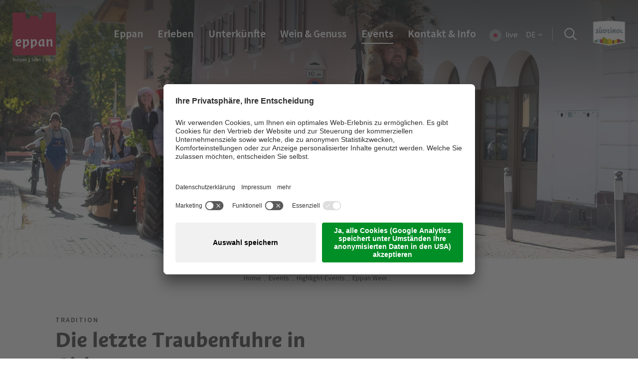

--- FILE ---
content_type: text/html; charset=utf-8
request_url: https://www.eppan.com/de/events/feiern-in-eppan/alle-events-in-eppan/highlight-events/eppan-wein/die-letzte-traubenfuhre-in-girlan
body_size: 42453
content:
<!DOCTYPE html>
<html lang="de-De">
<head>    <!-- Google Tag Manager -->
    <script data-usercentrics="Google Tag Manager" type="text/plain">(function(w,d,s,l,i){w[l]=w[l]||[];w[l].push({'gtm.start':
    new Date().getTime(),event:'gtm.js'});var f=d.getElementsByTagName(s)[0],
    j=d.createElement(s),dl=l!='dataLayer'?'&l='+l:'';j.src=
    'https://www.googletagmanager.com/gtm.js?id='+i+dl;f.parentNode.insertBefore(j,f);
    })(window,document,'script','dataLayer','GTM-WS5ZRM8');</script>
    <!-- End Google Tag Manager -->
    
    <script id="usercentrics-cmp" data-settings-id="HmwuQPRou" src="https://app.usercentrics.eu/browser-ui/latest/loader.js" async></script>

<meta charset="utf-8">
<!-- 
	build by sitepackagebuilder.com

	This website is powered by TYPO3 - inspiring people to share!
	TYPO3 is a free open source Content Management Framework initially created by Kasper Skaarhoj and licensed under GNU/GPL.
	TYPO3 is copyright 1998-2026 of Kasper Skaarhoj. Extensions are copyright of their respective owners.
	Information and contribution at https://typo3.org/
-->


<link rel="shortcut icon" href="/typo3conf/ext/zeppelin_default_template/Resources/Public/Icons/favicon.ico" type="image/vnd.microsoft.icon">

<meta http-equiv="x-ua-compatible" content="IE=edge" />
<meta name="generator" content="TYPO3 CMS" />
<meta name="viewport" content="width=device-width, initial-scale=1" />
<meta name="robots" content="index,follow" />
<meta name="referrer" content="no-referrer-when-downgrade" />
<meta property="og:title" content="Die letzte Traubenfuhre in Girlan" />
<meta property="og:url" content="https://www.eppan.com/de/events/feiern-in-eppan/alle-events-in-eppan/highlight-events/eppan-wein/die-letzte-traubenfuhre-in-girlan" />
<meta property="og:site_name" content="TV Eppan" />
<meta name="twitter:card" content="summary" />
<meta name="apple-mobile-web-app-capable" content="no" />


<link rel="stylesheet" type="text/css" href="/typo3temp/assets/compressed/merged-71031b2df75189fd7bf1a3980928b3e6-12dd97b737dd144675b23371caa6dcee.css?1764253251" media="all">



<script src="/typo3temp/assets/compressed/merged-4470fe24041f18f4e47e2d46c685798a-462744ef99d0865331cc3bbb68cc5c4d.js?1741868743"></script>


<script type="module" src="https://apps.lts.it/cart/lts-widget?container_id=lts-shop-id"></script>

	<link rel="shortcut icon" sizes="96x96" href="/typo3conf/ext/zeppelin_default_template/Resources/Public/Icons/favicon-96x96.png" />
	<link rel="shortcut icon" sizes="160x160" href="/typo3conf/ext/zeppelin_default_template/Resources/Public/Icons/favicon-160x160.png" />
	<link rel="shortcut icon" sizes="192x192" href="/typo3conf/ext/zeppelin_default_template/Resources/Public/Icons/favicon-192x192.png" />
	<link rel="shortcut icon" sizes="196x196" href="/typo3conf/ext/zeppelin_default_template/Resources/Public/Icons/favicon-196x196.png" />
	<link rel="shortcut icon" sizes="256x256" href="/typo3conf/ext/zeppelin_default_template/Resources/Public/Icons/favicon-256x256.png" />
	<link rel="apple-touch-icon" sizes="57x57" href="/typo3conf/ext/zeppelin_default_template/Resources/Public/Icons/apple-touch-icon-57x57.png" />
	<link rel="apple-touch-icon" sizes="60x60" href="/typo3conf/ext/zeppelin_default_template/Resources/Public/Icons/apple-touch-icon-60x60.png" />
	<link rel="apple-touch-icon" sizes="72x72" href="/typo3conf/ext/zeppelin_default_template/Resources/Public/Icons/apple-touch-icon-72x72.png" />
	<link rel="apple-touch-icon" sizes="76x76" href="/typo3conf/ext/zeppelin_default_template/Resources/Public/Icons/apple-touch-icon-76x76.png" />
	<link rel="apple-touch-icon" sizes="114x114" href="/typo3conf/ext/zeppelin_default_template/Resources/Public/Icons/apple-touch-icon-114x114.png" />
	<link rel="apple-touch-icon" sizes="120x120" href="/typo3conf/ext/zeppelin_default_template/Resources/Public/Icons/apple-touch-icon-120x120.png" />
	<link rel="apple-touch-icon" sizes="128x128" href="/typo3conf/ext/zeppelin_default_template/Resources/Public/Icons/apple-touch-icon-128x128.png" />
	<link rel="apple-touch-icon" sizes="144x144" href="/typo3conf/ext/zeppelin_default_template/Resources/Public/Icons/apple-touch-icon-144x144.png" />
	<link rel="apple-touch-icon" sizes="152x152" href="/typo3conf/ext/zeppelin_default_template/Resources/Public/Icons/apple-touch-icon-152x152.png" />
	<link rel="apple-touch-icon" sizes="180x180" href="/typo3conf/ext/zeppelin_default_template/Resources/Public/Icons/apple-touch-icon-180x180.png" />
	
	<meta name="application-name" content="Zeppelin Default Template"/>
	<meta name="msapplication-square70x70logo" content="/typo3conf/ext/zeppelin_default_template/Resources/Public/Icons/win8-tile-70x70.png"/>
	<meta name="msapplication-wide150x150logo" content="/typo3conf/ext/zeppelin_default_template/Resources/Public/Icons/win8-tile-150x150.png"/>
	<meta name="msapplication-square310x310logo" content="/typo3conf/ext/zeppelin_default_template/Resources/Public/Icons/win8-tile-310x310.png"/>
	<meta name="msapplication-TileImage" content="/typo3conf/ext/zeppelin_default_template/Resources/Public/Icons/win8-tile-144x144.png"/>
	<meta name="msapplication-TileColor" content="#0E2B5E"/>



<link rel="preload" href="/typo3conf/ext/zeppelin_default_template/Resources/Public/Fonts/suedtirol/suedtirolnexttt-bold.woff2" as="font" type="font/woff2" crossorigin>

<style>
    @font-face {
        font-family: 'Source Sans Pro Bold';
        src: url('/typo3conf/ext/zeppelin_default_template/Resources/Public/Fonts/ssp/sourcesanspro-bold.woff') format('woff'),
        url('/typo3conf/ext/zeppelin_default_template/Resources/Public/Fonts/ssp/sourcesanspro-bold.woff2') format('woff2');
        font-weight: normal;
        font-style: normal;
        font-display: swap;
    }

    @font-face {
        font-family: 'Source Sans Pro Light';
        src: url('/typo3conf/ext/zeppelin_default_template/Resources/Public/Fonts/ssp/sourcesanspro-light.woff') format('woff'),
        url('/typo3conf/ext/zeppelin_default_template/Resources/Public/Fonts/ssp/sourcesanspro-light.woff2') format('woff2');
        font-weight: normal;
        font-style: normal;
        font-display: swap;
    }

    @font-face {
        font-family: 'Source Sans Pro Regular';
        src: url('/typo3conf/ext/zeppelin_default_template/Resources/Public/Fonts/ssp/sourcesanspro-regular.woff') format('woff'),
        url('/typo3conf/ext/zeppelin_default_template/Resources/Public/Fonts/ssp/sourcesanspro-regular.woff2') format('woff2');
        font-weight: normal;
        font-style: normal;
        font-display: swap;
    }

    @font-face {
        font-family: 'Source Sans Pro Semibold';
        src: url('/typo3conf/ext/zeppelin_default_template/Resources/Public/Fonts/ssp/sourcesanspro-semibold.woff') format('woff'),
        url('/typo3conf/ext/zeppelin_default_template/Resources/Public/Fonts/ssp/sourcesanspro-semibold.woff2') format('woff2');
        font-weight: normal;
        font-style: normal;
        font-display: swap;
    }

    @font-face {
        font-family: 'Suedtirol Next TT Bold';
        src: url('/typo3conf/ext/zeppelin_default_template/Resources/Public/Fonts/suedtirol/suedtirolnexttt-bold.woff') format('woff'),
        url('/typo3conf/ext/zeppelin_default_template/Resources/Public/Fonts/suedtirol/suedtirolnexttt-bold.woff2') format('woff2');
        font-weight: bold;
        font-style: normal;
        font-display: swap;
    }

    @font-face {
        font-family: 'Suedtirol Next TT Regular';
        src: url('/typo3conf/ext/zeppelin_default_template/Resources/Public/Fonts/suedtirol/suedtirolnexttt-regular.woff') format('woff'),
        url('/typo3conf/ext/zeppelin_default_template/Resources/Public/Fonts/suedtirol/suedtirolnexttt-regular.woff2') format('woff2');
        font-weight: normal;
        font-style: normal;
        font-display: swap;
    }
</style>


<link rel="canonical" href="https://www.eppan.com/de/events/feiern-in-eppan/alle-events-in-eppan/highlight-events/eppan-wein/die-letzte-traubenfuhre-in-girlan"/>

<link rel="alternate" hreflang="de-De" href="https://www.eppan.com/de/events/feiern-in-eppan/alle-events-in-eppan/highlight-events/eppan-wein/die-letzte-traubenfuhre-in-girlan"/>
<link rel="alternate" hreflang="it-IT" href="https://www.eppan.com/it/events/feiern-in-eppan/alle-events-in-eppan/highlight-events/eppan-wein/die-letzte-traubenfuhre-in-girlan"/>
<link rel="alternate" hreflang="en-US" href="https://www.eppan.com/en/events/feiern-in-eppan/alle-events-in-eppan/highlight-events/eppan-wein/die-letzte-traubenfuhre-in-girlan"/>
<link rel="alternate" hreflang="x-default" href="https://www.eppan.com/de/events/feiern-in-eppan/alle-events-in-eppan/highlight-events/eppan-wein/die-letzte-traubenfuhre-in-girlan"/>
</head>
<body>
<div style="display: none;">
    <svg>
        <symbol id="icon-location1" viewbox="0 0 50 50">
            <path
                d="M 37.3953 22.015 C 37.2558 21.8777 37.0296 21.8777 36.89 22.015 L 34.6651 24.2057 C 34.6071 24.2628 34.5709 24.3379 34.5623 24.4178 C 34.3852 26.0865 33.6241 27.6591 32.419 28.8452 L 31.8903 29.366 L 28.0483 25.5835 C 28.2912 25.6398 28.5292 25.6686 28.76 25.6686 C 29.0989 25.6686 29.4231 25.6075 29.7277 25.4847 C 29.9104 25.4113 29.9979 25.2059 29.923 25.026 C 29.8484 24.8461 29.6396 24.7603 29.4572 24.8337 C 27.986 25.4263 26.29 23.8494 26.0765 23.6422 L 25.0556 22.6372 C 25.1823 22.108 25.0728 21.5399 24.747 21.0786 C 24.3786 20.5571 23.7928 20.2581 23.1374 20.2581 L 20.6648 20.2755 L 20.6581 20.2755 C 20.4214 20.2755 20.199 20.1852 20.0307 20.0208 C 19.8611 19.8549 19.7678 19.634 19.7678 19.3983 L 19.7678 19.3617 C 19.768 18.8893 20.1437 18.5046 20.6232 18.4858 L 25.1262 18.3112 C 26.7513 18.2483 28.3712 18.7343 29.6848 19.6792 C 29.8272 19.7817 30.0237 19.7667 30.1482 19.644 L 32.5132 17.3157 C 32.6527 17.1783 32.6527 16.9556 32.5132 16.8182 C 32.3737 16.6809 32.1477 16.6809 32.0081 16.8182 L 29.8552 18.9379 C 28.4592 18.014 26.7819 17.5432 25.098 17.6084 L 20.5951 17.7831 C 20.5845 17.7833 20.5741 17.7844 20.5637 17.7849 L 18.855 16.103 C 18.7158 15.9657 18.4896 15.9657 18.35 16.103 C 18.2105 16.2405 18.2105 16.4631 18.35 16.6005 L 19.7983 18.0261 C 19.3488 18.3062 19.0533 18.7994 19.0533 19.3617 L 19.0533 19.3983 C 19.053 19.8228 19.2216 20.2211 19.5273 20.5199 C 19.8332 20.819 20.2384 20.9819 20.6699 20.979 L 23.1399 20.9617 C 23.709 20.9617 24.0236 21.2866 24.1604 21.4802 C 24.2646 21.6279 24.3345 21.7917 24.3683 21.9608 L 24.246 21.8401 C 24.1064 21.7028 23.8802 21.7028 23.741 21.8401 C 23.6014 21.9774 23.6014 22.2002 23.741 22.3375 L 31.8015 30.2733 C 32.1495 30.616 32.1495 31.1736 31.8015 31.5164 C 31.4534 31.8588 30.8875 31.859 30.5394 31.5166 L 25.4053 26.4619 C 25.2657 26.3246 25.0396 26.3246 24.9 26.4619 C 24.7604 26.5994 24.7604 26.822 24.9 26.9595 L 30.4302 32.4037 C 30.7783 32.7465 30.7783 33.3041 30.4302 33.6469 C 30.2617 33.8127 30.0374 33.9042 29.7988 33.9042 C 29.5605 33.9042 29.3361 33.8127 29.1676 33.6469 L 23.9254 28.4857 C 23.7858 28.3483 23.5596 28.3483 23.4203 28.4857 C 23.2807 28.6228 23.2807 28.8456 23.4203 28.9829 L 27.7158 33.2122 C 28.0636 33.5548 28.0634 34.1121 27.7156 34.4547 C 27.3672 34.7974 26.801 34.7974 26.4529 34.4547 L 21.7876 29.8617 C 21.6481 29.7242 21.4219 29.7242 21.2823 29.8617 C 21.1427 29.999 21.1427 30.2217 21.2823 30.3589 L 24.743 33.766 C 25.0911 34.1086 25.0911 34.6664 24.743 35.009 C 24.395 35.3517 23.8287 35.3517 23.4807 35.009 L 17.2197 28.8452 C 16.0148 27.6591 15.2535 26.0865 15.0764 24.4178 C 15.0681 24.3379 15.0318 24.2628 14.9738 24.2057 L 12.11 21.3862 C 11.9705 21.2488 11.7443 21.2488 11.6046 21.3862 C 11.4651 21.5236 11.4651 21.7463 11.6046 21.8837 L 14.3802 24.6161 C 14.5982 26.3979 15.4241 28.0723 16.7146 29.3428 L 17.2414 29.8613 C 17.0453 30.1288 16.939 30.4487 16.939 30.785 C 16.939 31.2078 17.1061 31.6051 17.4099 31.9039 C 17.7231 32.2122 18.1348 32.3665 18.5461 32.3665 C 18.5867 32.3665 18.6272 32.3646 18.6677 32.3617 C 18.6538 32.4458 18.6465 32.5314 18.6465 32.618 C 18.6465 33.0408 18.8137 33.4381 19.1172 33.7369 C 19.4304 34.0452 19.8421 34.1995 20.2537 34.1995 C 20.3337 34.1995 20.4136 34.1934 20.493 34.1818 C 20.4204 34.6616 20.5709 35.1681 20.9449 35.5366 C 21.2485 35.8354 21.6523 36 22.0814 36 C 22.4642 36 22.8262 35.869 23.1154 35.6288 C 23.4063 35.8555 23.7589 35.9694 24.1118 35.9694 C 24.5232 35.9694 24.9349 35.8151 25.2483 35.5065 C 25.4818 35.2769 25.6281 34.9932 25.6876 34.6962 L 25.9476 34.9521 C 26.261 35.2607 26.6725 35.4148 27.0841 35.4148 C 27.4958 35.4148 27.9074 35.2607 28.2206 34.9521 C 28.454 34.7223 28.6003 34.4388 28.6599 34.1416 L 28.6623 34.1443 C 28.9658 34.4431 29.3697 34.6077 29.7988 34.6077 C 30.2284 34.6077 30.6318 34.4431 30.9355 34.1443 C 31.3944 33.6925 31.5168 33.0333 31.3035 32.4706 C 31.6695 32.4407 32.0272 32.2888 32.3065 32.0135 C 32.9034 31.4263 32.9315 30.488 32.3916 29.8669 L 32.9243 29.3428 C 34.2145 28.0723 35.0405 26.3979 35.2587 24.6161 L 37.3953 22.5125 C 37.5349 22.3751 37.5349 22.1523 37.3953 22.015 L 37.3953 22.015 ZM 17.915 31.4064 C 17.7465 31.2405 17.6536 31.0199 17.6536 30.785 C 17.6536 30.6381 17.6901 30.4965 17.7586 30.3705 L 18.9672 31.5604 C 18.8392 31.6281 18.6956 31.6639 18.5461 31.6639 C 18.3079 31.6639 18.0838 31.5726 17.915 31.4064 L 17.915 31.4064 ZM 19.6223 33.2394 C 19.4537 33.0735 19.3609 32.8529 19.3609 32.618 C 19.3609 32.4333 19.4191 32.2579 19.5256 32.1105 L 20.7692 33.3345 C 20.4208 33.5775 19.9341 33.5464 19.6223 33.2394 L 19.6223 33.2394 ZM 21.4503 35.0391 C 21.1385 34.7322 21.1071 34.2532 21.3537 33.9102 L 22.5972 35.1343 C 22.4474 35.2391 22.269 35.2964 22.0814 35.2964 C 21.8432 35.2964 21.6188 35.2051 21.4503 35.0391 L 21.4503 35.0391 ZM 21.4503 35.0391 L 21.4503 35.0391 Z"
                fill="currentColor" />
        </symbol>
        <symbol id="icon-location2" viewbox="0 0 50 50">
            <path
                d="M 19.2001 28.1686 L 31.0585 28.1686 C 32.4032 28.1686 33.5 27.149 33.5 25.8997 L 33.5 21.2136 C 33.5 21.2053 33.5 21.1971 33.4957 21.189 C 33.4957 21.1809 33.4912 21.1685 33.4912 21.1603 C 33.4912 21.152 33.4868 21.1438 33.4868 21.1356 C 33.4823 21.1273 33.4823 21.1191 33.478 21.1068 C 33.4735 21.0986 33.4735 21.0903 33.4692 21.0822 C 33.4646 21.074 33.4646 21.0657 33.4603 21.0575 C 33.4558 21.0493 33.4514 21.041 33.4469 21.0288 C 33.4426 21.0205 33.438 21.0123 33.4338 21.0081 L 33.4205 20.9834 C 33.416 20.9753 33.4119 20.9712 33.4072 20.9629 C 33.403 20.9547 33.3939 20.9465 33.3895 20.9382 C 33.3851 20.9299 33.3806 20.926 33.3717 20.9177 C 33.3673 20.9095 33.3586 20.9054 33.3541 20.8971 C 33.3497 20.8889 33.3409 20.8848 33.3362 20.8767 C 33.3318 20.8684 33.3231 20.8644 33.3187 20.8601 L 33.2965 20.8396 C 33.2877 20.8354 33.2833 20.8273 33.2744 20.8232 C 33.2657 20.8191 33.2568 20.8108 33.2479 20.8069 C 33.2391 20.8026 33.2345 20.7986 33.2257 20.7943 C 33.2169 20.7903 33.208 20.7861 33.1995 20.778 L 33.1462 20.7534 L 33.1198 20.741 C 33.1108 20.7369 33.1021 20.7369 33.0933 20.7328 C 33.0844 20.7288 33.0712 20.7246 33.0624 20.7246 C 33.0535 20.7246 33.0446 20.7205 33.04 20.7205 C 33.0267 20.7163 33.0181 20.7163 33.0046 20.7163 C 33.0004 20.7163 32.9956 20.7123 32.9869 20.7123 L 17.9569 18.7845 L 17.9569 16.8361 C 17.9569 16.8157 17.9569 16.7949 17.9528 16.7784 C 17.9528 16.7744 17.9528 16.7701 17.9481 16.7622 C 17.9481 16.7498 17.9436 16.7375 17.9436 16.725 C 17.9393 16.7128 17.9393 16.7046 17.9349 16.6923 C 17.9349 16.6838 17.9308 16.6798 17.9308 16.6716 L 17.9174 16.6348 C 17.9174 16.6305 17.9128 16.6223 17.9128 16.6183 C 17.9082 16.606 17.9039 16.5977 17.8951 16.5853 C 17.8906 16.5812 17.8906 16.573 17.8862 16.569 C 17.882 16.5608 17.8774 16.5525 17.8685 16.5442 C 17.8641 16.536 17.86 16.532 17.8552 16.5238 C 17.8508 16.5156 17.8463 16.5112 17.8419 16.5032 C 17.8374 16.4949 17.8289 16.4866 17.8246 16.4784 L 17.7845 16.4414 L 17.7712 16.4292 C 17.7623 16.4209 17.7535 16.4128 17.7404 16.4045 C 17.7358 16.4003 17.7269 16.3962 17.7225 16.3921 C 17.7136 16.3839 17.705 16.3799 17.6962 16.3716 C 17.683 16.3633 17.6696 16.3551 17.6608 16.3511 C 17.6563 16.3469 17.6517 16.3469 17.6476 16.3429 C 17.6296 16.3347 17.6078 16.3264 17.5902 16.3181 L 14.3301 15.0439 C 14.025 14.9248 13.6754 15.0562 13.5471 15.3398 C 13.4189 15.6235 13.5605 15.9481 13.8656 16.0674 L 16.7583 17.2019 L 16.7583 29.3606 C 16.7583 30.5115 17.6871 31.465 18.8859 31.6089 C 18.6694 31.946 18.5409 32.3407 18.5409 32.76 C 18.5409 33.9971 19.6244 35 20.9513 35 C 22.2782 35 23.3621 33.993 23.3621 32.76 C 23.3621 32.3489 23.2426 31.9584 23.0306 31.6296 L 28.4001 31.6296 C 28.1877 31.9625 28.0685 32.3489 28.0685 32.76 C 28.0685 33.9971 29.1521 35 30.479 35 C 31.8059 35 32.8896 33.993 32.8896 32.76 C 32.8896 31.5267 31.8059 30.5197 30.479 30.5197 L 19.2001 30.5197 C 18.5098 30.5197 17.9528 29.9977 17.9528 29.3606 L 17.9528 27.8562 C 18.3153 28.0535 18.7443 28.1686 19.2001 28.1686 L 19.2001 28.1686 ZM 22.1725 32.7557 C 22.1725 33.3805 21.6238 33.8861 20.9561 33.8861 C 20.288 33.8861 19.7396 33.3765 19.7396 32.7557 C 19.7396 32.1351 20.288 31.6254 20.9561 31.6254 C 21.6238 31.6254 22.1725 32.1309 22.1725 32.7557 L 22.1725 32.7557 ZM 31.6998 32.7557 C 31.6998 33.3805 31.1514 33.8861 30.4834 33.8861 C 29.8156 33.8861 29.2672 33.3765 29.2672 32.7557 C 29.2672 32.1351 29.8156 31.6254 30.4834 31.6254 C 31.1514 31.6254 31.6998 32.1309 31.6998 32.7557 L 31.6998 32.7557 ZM 31.0585 27.0587 L 19.2001 27.0587 C 18.5098 27.0587 17.9528 26.5366 17.9528 25.8997 L 17.9528 19.9023 L 32.3059 21.7399 L 32.3059 25.8955 C 32.3059 26.5408 31.7443 27.0587 31.0585 27.0587 L 31.0585 27.0587 ZM 31.0585 27.0587 L 31.0585 27.0587 Z"
                fill="currentColor" />
        </symbol>
        <symbol id="icon-location3" viewbox="0 0 50 50">
            <path
                d="M 37.283 27.6272 L 33.1602 24.5743 L 33.1602 23.3485 C 33.1602 23.1804 33.0799 23.0225 32.9433 22.9213 L 24.8287 16.9128 C 24.6339 16.7688 24.366 16.7688 24.1717 16.9128 L 16.0567 22.9213 C 15.9201 23.0225 15.8398 23.1804 15.8398 23.3485 L 15.8398 24.5743 L 11.7172 27.6272 C 11.5804 27.7284 11.5001 27.8867 11.5001 28.0548 L 11.5001 33.4644 C 11.5001 33.7601 11.7443 34 12.0457 34 L 36.9547 34 C 37.256 34 37.4999 33.7601 37.4999 33.4644 L 37.4999 28.0548 C 37.4999 27.8867 37.4196 27.7284 37.283 27.6272 L 37.283 27.6272 ZM 25.0896 32.9291 L 23.9104 32.9291 L 23.9104 30.2299 L 25.0896 30.2299 L 25.0896 32.9291 ZM 26.1807 32.9291 L 26.1807 29.6945 C 26.1807 29.3988 25.9365 29.1589 25.6351 29.1589 L 23.3649 29.1589 C 23.0639 29.1589 22.8196 29.3988 22.8196 29.6945 L 22.8196 32.9291 L 16.9305 32.9291 L 16.9305 23.6156 L 24.4999 18.0111 L 32.0695 23.6156 L 32.0695 32.9291 L 26.1807 32.9291 ZM 12.5906 28.3215 L 15.8398 25.9158 L 15.8398 32.9291 L 12.5906 32.9291 L 12.5906 28.3215 ZM 36.4092 32.9291 L 33.1602 32.9291 L 33.1602 25.9158 L 36.4092 28.3215 L 36.4092 32.9291 ZM 36.4092 32.9291 L 36.4092 32.9291 Z"
                fill="currentColor" />
            <path
                d="M 12.374 24.1844 L 24.4999 15.2059 L 36.6265 24.1844 C 36.7246 24.2572 36.8398 24.2924 36.9544 24.2924 C 37.1195 24.2924 37.283 24.2189 37.39 24.0795 C 37.5714 23.8434 37.5234 23.5073 37.283 23.3295 L 24.8287 14.1079 C 24.6339 13.964 24.366 13.964 24.1717 14.1079 L 11.7172 23.3295 C 11.4765 23.5073 11.4286 23.8431 11.61 24.0791 C 11.7915 24.3156 12.1335 24.3627 12.374 24.1844 L 12.374 24.1844 ZM 12.374 24.1844 L 12.374 24.1844 Z"
                fill="currentColor" />
        </symbol>
        <symbol id="icon-website" viewbox="0 0 35 35">
            <path
                d="M 3 18 C 3 9.7156 9.7155 3 18 3 C 26.2845 3 33 9.7156 33 18 C 33 26.2844 26.2845 33 18 33 C 9.7155 33 3 26.2844 3 18 Z"
                stroke-width="1" stroke="currentColor" fill="none" />
            <path
                d="M 25.3615 17.3167 L 18.3026 11.1423 C 18.2903 11.1302 18.278 11.1211 18.2625 11.1121 C 18.1082 10.9673 17.8615 10.9612 17.6979 11.103 L 10.639 17.2773 C 10.4663 17.4282 10.4539 17.6848 10.6052 17.8538 C 10.6885 17.9444 10.8027 17.9897 10.9167 17.9897 C 11.0155 17.9897 11.1142 17.9564 11.1945 17.887 L 12.4655 16.7734 L 12.4655 23.974 C 12.4655 24.5382 12.9344 25 13.5145 25 L 15.7419 25 C 16.285 25 16.7261 24.5684 16.7261 24.0373 L 16.7261 20.3766 C 16.7261 20.2951 16.794 20.2288 16.8773 20.2288 L 19.1265 20.2288 C 19.2097 20.2288 19.2775 20.2951 19.2775 20.3766 L 19.2775 24.0373 C 19.2775 24.5684 19.7188 25 20.2617 25 L 22.4893 25 C 23.0754 25 23.5381 24.4355 23.5381 23.7144 L 23.5381 16.8127 L 24.8093 17.9263 C 24.8894 17.9957 24.9882 18.0288 25.0869 18.0288 C 25.2011 18.0288 25.3153 17.9836 25.3984 17.893 C 25.5467 17.7241 25.5312 17.4676 25.3615 17.3167 L 25.3615 17.3167 ZM 22.7021 19.3296 L 22.7021 23.7083 C 22.7021 24.001 22.554 24.179 22.4861 24.179 L 20.2587 24.179 C 20.1754 24.179 20.1074 24.1127 20.1074 24.0313 L 20.1074 20.3766 C 20.1074 19.8455 19.6663 19.414 19.1233 19.414 L 16.8741 19.414 C 16.3312 19.414 15.89 19.8455 15.89 20.3766 L 15.89 24.0373 C 15.89 24.1188 15.8223 24.1851 15.739 24.1851 L 13.5114 24.1851 C 13.3942 24.1851 13.2953 24.0916 13.2953 23.974 L 13.2953 16.0431 L 17.9787 11.951 L 22.7021 16.0823 L 22.7021 19.3296 ZM 22.7021 19.3296 L 22.7021 19.3296 Z"
                fill="currentColor" />
        </symbol>
        <symbol id="icon-booking" viewbox="0 0 25 21">
            <path
                d="M 24.226 19.0917 L 1.032 19.0917 C 0.6049 19.0917 0.2581 19.4196 0.2581 19.8221 C 0.2581 20.2247 0.6049 20.5524 1.032 20.5524 L 24.226 20.5524 C 24.6527 20.5524 25 20.2247 25 19.8221 C 25 19.4196 24.6527 19.0917 24.226 19.0917 L 24.226 19.0917 ZM 13.4034 3.8447 L 13.4034 2.3881 L 14.9469 2.3881 C 15.3734 2.3881 15.7209 2.0598 15.7209 1.6577 C 15.7209 1.2542 15.3734 0.9269 14.9469 0.9269 L 10.3068 0.9269 C 9.8807 0.9269 9.5377 1.2542 9.5377 1.6577 C 9.5377 2.0598 9.8807 2.3881 10.3068 2.3881 L 11.855 2.3881 C 11.855 2.3881 11.8514 3.9058 11.855 3.8447 C 5.3851 4.2219 0.2581 9.317 0.2581 15.5197 L 0.2581 16.25 C 0.2581 16.6526 0.6049 16.9813 1.032 16.9813 L 24.226 16.9813 C 24.6527 16.9813 25 16.6526 25 16.25 L 25 15.5197 C 25 9.317 19.8696 4.2219 13.4034 3.8447 L 13.4034 3.8447 ZM 1.8064 15.5197 C 1.8064 9.8768 6.6488 5.3054 12.629 5.3054 C 18.6049 5.3054 23.4521 9.8768 23.4521 15.5197 L 1.8064 15.5197 ZM 1.8064 15.5197 L 1.8064 15.5197 Z"
                fill="currentColor" />
        </symbol>
        <symbol id="icon-user" viewbox="0 0 64 64">
            <path
                d="M36 44.163v-3.299c4.406-2.483 8-8.673 8-14.864 0-9.941 0-18-12-18s-12 8.059-12 18c0 6.191 3.594 12.382 8 14.864v3.299c-13.569 1.109-24 7.776-24 15.837h56c0-8.060-10.431-14.727-24-15.837z" />
        </symbol>
        <symbol id="icon-next" viewbox="0 0 37 37">
            <path
                d="M 7.9279 2.464 L 10.9139 0.1667 L 29.6667 19.0883 L 10.2879 37.1667 L 7.6667 34.9203 L 24.9834 19.0473 L 7.9279 2.464 Z" />
        </symbol>
        <symbol id="icon-prev" viewbox="0 0 37 37">
            <path
                d="M 29.2388 2.2974 L 26.2528 0 L 7.5 18.9216 L 26.8788 37 L 29.5 34.7537 L 12.1832 18.8806 L 29.2388 2.2974 Z" />
        </symbol>
        <symbol id="icon-up" viewbox="0 0 37 37">
            <path
                d="M 2.2974 29.7388 L 0 26.7528 L 18.9216 8 L 37 27.3788 L 34.7537 30 L 18.8806 12.6832 L 2.2974 29.7388 Z" />
        </symbol>
        <symbol id="icon-down" viewbox="0 0 37 37">
            <path
                d="M 34.7026 8.2612 L 37 11.2472 L 18.0784 30 L 0 10.6212 L 2.2463 8 L 18.1194 25.3168 L 34.7026 8.2612 Z" />
        </symbol>
        <symbol id="icon-callsign" viewbox="0 0 37 37">
            <path
                d="M 19.5 26 L 20.5 10.4844 L 20.5 4 L 16.5 4 L 16.5 10.4844 L 17.5 26 L 19.5 26 L 19.5 26 ZM 20.5 33 L 20.5 29 L 16.5 29 L 16.5 33 L 20.5 33 L 20.5 33 Z" />
        </symbol>
        <symbol id="icon-callsign-round" viewbox="0 0 64 64">
            <path
                d="M31 6c-14.912 0-27 12.088-27 27s12.088 27 27 27 27-12.088 27-27-12.088-27-27-27zM31 54c-11.598 0-21-9.402-21-21s9.402-21 21-21 21 9.402 21 21-9.402 21-21 21zM31 20c-1.656 0-3 1.342-3 3v10.124c0 1.656 1.344 3 3 3s3-1.344 3-3v-10.124c0-1.658-1.344-3-3-3zM31 40c-1.656 0-3 1.344-3 3s1.344 3 3 3 3-1.344 3-3-1.344-3-3-3z" />
        </symbol>
        <symbol id="icon-callsign-round-inv" viewbox="0 0 64 64">
            <path
                d="M31 7c-14.36 0-26 11.64-26 26s11.64 26 26 26 26-11.64 26-26-11.64-26-26-26zM31 47.75c-1.658 0-3-1.344-3-3s1.342-3 3-3c1.656 0 3 1.344 3 3s-1.344 3-3 3zM34 34.75c0 1.656-1.344 3-3 3-1.658 0-3-1.344-3-3v-14c0-1.658 1.342-3 3-3 1.656 0 3 1.342 3 3v14z" />
        </symbol>
        <symbol id="icon-enlarge" viewbox="0 0 30 30">
            <path
                d="M 8.625 1.125 C 8.625 1.375 8.875 1.375 8.875 1.875 C 8.875 2.625 8.625 2.625 8.375 2.875 L 2.875 2.875 L 2.875 8.625 C 2.625 8.625 2.625 8.875 1.875 8.875 C 1.375 8.875 1.375 8.625 1.125 8.375 C 1.625 1.625 1.375 1.375 1.125 1.125 L 8.625 1.125 Z" />
            <path
                d="M 28.875 22 C 28.375 29 28.625 29.25 28.625 29.5 L 21.375 29.5 C 21.375 29.25 21.125 29.25 21.125 28.5 C 21.125 28 21.375 28 21.625 27.75 L 27.125 27.75 L 27.125 22 C 27.375 21.75 27.375 21.5 27.875 21.5 C 28.625 21.5 28.625 21.75 28.875 22 Z" />
            <path
                d="M 28.625 1.125 C 28.625 1.375 28.375 1.625 28.875 8.625 C 28.625 8.625 28.625 8.875 27.875 8.875 C 27.375 8.875 27.375 8.625 27.125 8.375 L 27.125 2.875 L 21.375 2.875 C 21.375 2.625 21.125 2.625 21.125 1.875 C 21.125 1.375 21.375 1.375 21.625 1.125 L 28.625 1.125 Z" />
            <path
                d="M 2.875 22 L 2.875 27.75 L 8.625 27.75 C 8.625 28 8.875 28 8.875 28.5 C 8.875 29.25 8.625 29.25 8.375 29.5 L 1.125 29.5 C 1.375 29.25 1.625 29 1.125 22 C 1.375 21.75 1.375 21.5 1.875 21.5 C 2.625 21.5 2.625 21.75 2.875 22 Z" />
            <path
                d="M 10 9.25 C 9.75 9.5 9.75 10 9 10 C 8.5 10 1 2.5 1 1.75 C 1 1.25 1.25 1.5 1.25 1.25 C 1.5 1.25 1.25 1 1.75 1 C 2.5 1 7.75 6.5 10 9.25 Z" />
            <path
                d="M 10.375 20.75 C 10.375 21.5 4.875 27.5 2.375 29 C 2.125 28.75 1.625 28.75 1.625 28 C 1.625 27.5 8.875 20 9.375 20 C 10.125 20 10.375 20.25 10.375 20.75 Z" />
            <path
                d="M 29.375 28.625 C 29.125 28.875 29.125 29.375 28.375 29.375 C 27.875 29.375 20.625 22.125 20.625 21.375 C 20.625 20.875 20.875 21.125 20.875 20.875 C 21.125 20.875 20.875 20.625 21.375 20.625 C 22.125 20.625 27.125 25.875 29.375 28.625 Z" />
            <path
                d="M 28.375 1.375 C 28.375 2.125 23.125 7.125 20.375 9.375 C 20.125 9.125 19.625 9.125 19.625 8.375 C 19.625 7.875 26.875 0.625 27.375 0.625 C 28.125 0.625 28.375 0.875 28.375 1.375 Z" />
        </symbol>
        <symbol id="icon-decrease" viewbox="0 0 31 31">
            <path
                d="M 13.0833 5.625 C 12.5833 12.375 12.8333 12.625 12.8333 12.875 L 5.5833 12.875 C 5.5833 12.375 5.3333 11.875 5.5833 11.125 L 11.3333 11.125 L 11.3333 5.625 C 11.5833 5.375 11.5833 5.125 12.0833 5.125 C 12.8333 5.125 12.8333 5.375 13.0833 5.625 Z" />
            <path
                d="M 25.4167 17.2917 C 25.4167 17.7917 25.6667 18.0417 25.4167 19.0417 L 19.6667 19.0417 L 19.6667 25.0417 C 19.1667 25.0417 18.6667 25.2917 17.9167 25.0417 C 18.4167 17.7917 18.1667 17.5417 17.9167 17.2917 L 25.4167 17.2917 Z" />
            <path
                d="M 19.6667 5.625 L 19.6667 11.125 L 25.4167 11.125 C 25.4167 11.625 25.6667 11.875 25.4167 12.875 L 17.9167 12.875 C 18.1667 12.625 18.4167 12.375 17.9167 5.625 C 18.1667 5.375 18.1667 5.125 18.6667 5.125 C 19.4167 5.125 19.4167 5.375 19.6667 5.625 Z" />
            <path
                d="M 12.7083 24.4167 C 12.2083 24.4167 11.7083 24.6667 10.9583 24.4167 L 10.9583 18.6667 L 4.9583 18.6667 C 4.9583 18.1667 4.7083 17.6667 4.9583 16.9167 L 12.4583 16.9167 C 12.4583 17.1667 12.2083 17.4167 12.7083 24.4167 Z" />
            <path
                d="M 13 12 C 13 12.75 12.75 13 12 13 C 11.5 13 4 5.5 4 4.75 C 4 4.25 4.25 4 4.75 4 C 5.5 4 13 11.5 13 12 Z" />
            <path
                d="M 12 19.375 C 12 20.375 6 26.125 3.75 27.375 C 3.5 27.125 3 27.125 3 26.375 C 3 25.875 10.5 18.625 11 18.625 C 11.75 18.625 12 18.875 12 19.375 Z" />
            <path
                d="M 27.375 25.375 C 27.375 26.125 27.125 26.375 26.375 26.375 C 25.875 26.375 18.625 19.125 18.625 18.375 C 18.625 17.875 18.875 17.625 19.375 17.625 C 20.125 17.625 27.375 24.875 27.375 25.375 Z" />
            <path
                d="M 27.375 4.375 C 27.375 5.125 22.125 10.125 19.375 12.375 C 19.125 12.125 18.625 12.125 18.625 11.375 C 18.625 10.875 25.875 3.625 26.375 3.625 C 27.125 3.625 27.375 3.875 27.375 4.375 Z" />
        </symbol>
        <symbol id="icon-cross" viewbox="0 0 30 30">
            <path d="M 29 27.5067 C 29 28.2533 28.2533 29 27.5067 29 L 1 2.12 C 1 1.7467 1.7467 1 2.12 1 L 29 27.5067 Z" />
            <path
                d="M 28.6267 1 C 28.6267 1.3733 29 2.12 29 2.12 L 2.12 29 C 1.7467 29 1 28.2533 1 27.5067 L 27.1333 1 L 28.6267 1 Z" />
        </symbol>
        <symbol id="icon-cross-round" viewbox="0 0 32 32">
            <path
                d="M16 29c-7.18 0-13-5.82-13-13s5.82-13 13-13 13 5.82 13 13-5.82 13-13 13zM16 6c-5.522 0-10 4.478-10 10s4.478 10 10 10c5.523 0 10-4.478 10-10s-4.477-10-10-10zM20.537 19.535l-1.014 1.014c-0.186 0.186-0.488 0.186-0.675 0l-2.87-2.87-2.87 2.87c-0.187 0.186-0.488 0.186-0.675 0l-1.014-1.014c-0.186-0.186-0.186-0.488 0-0.675l2.871-2.869-2.871-2.87c-0.186-0.187-0.186-0.489 0-0.676l1.014-1.013c0.187-0.187 0.488-0.187 0.675 0l2.87 2.87 2.87-2.87c0.187-0.187 0.489-0.187 0.675 0l1.014 1.013c0.186 0.187 0.186 0.489 0 0.676l-2.871 2.87 2.871 2.869c0.186 0.187 0.186 0.49 0 0.675z" />
        </symbol>
        <symbol id="icon-cross-round-inv" viewbox="0 0 32 32">
            <path
                d="M16 29c-7.18 0-13-5.82-13-13s5.82-13 13-13 13 5.82 13 13-5.82 13-13 13zM21.961 12.209c0.244-0.244 0.244-0.641 0-0.885l-1.328-1.327c-0.244-0.244-0.641-0.244-0.885 0l-3.761 3.761-3.761-3.761c-0.244-0.244-0.641-0.244-0.885 0l-1.328 1.327c-0.244 0.244-0.244 0.641 0 0.885l3.762 3.762-3.762 3.76c-0.244 0.244-0.244 0.641 0 0.885l1.328 1.328c0.244 0.244 0.641 0.244 0.885 0l3.761-3.762 3.761 3.762c0.244 0.244 0.641 0.244 0.885 0l1.328-1.328c0.244-0.244 0.244-0.641 0-0.885l-3.762-3.76 3.762-3.762z" />
        </symbol>
        <symbol id="icon-plus" viewbox="0 0 30 30">
            <path
                d="M 15.875 2.625 L 15.875 27.625 C 15.625 27.625 15.625 27.875 14.875 27.875 C 14.375 27.875 14.375 27.625 14.125 27.375 L 14.125 2.625 C 14.375 2.375 14.375 2.125 14.875 2.125 C 15.625 2.125 15.625 2.375 15.875 2.625 Z" />
            <path
                d="M 27.375 15.875 L 2.375 15.875 C 2.375 15.625 2.125 15.625 2.125 14.875 C 2.125 14.375 2.375 14.375 2.625 14.125 L 27.375 14.125 C 27.625 14.375 27.875 14.375 27.875 14.875 C 27.875 15.625 27.625 15.625 27.375 15.875 Z" />
        </symbol>
        <symbol id="icon-plus-round" viewbox="0 0 32 32">
            <path
                d="M16 29c-7.18 0-13-5.82-13-13s5.82-13 13-13 13 5.82 13 13-5.82 13-13 13zM16 6c-5.522 0-10 4.477-10 10 0 5.522 4.478 10 10 10 5.523 0 10-4.478 10-10 0-5.523-4.477-10-10-10zM19.988 17h-3v3c0 0.553-0.448 1-1 1-0.553 0-1-0.447-1-1v-3h-3c-0.553 0-1-0.448-1-1s0.447-1 1-1h3v-3c0-0.553 0.447-1 1-1 0.552 0 1 0.447 1 1v3h3c0.552 0 1 0.448 1 1s-0.448 1-1 1z" />
        </symbol>
        <symbol id="icon-plus-round-inv" viewbox="0 0 32 32">
            <path
                d="M15.5 29.5c-7.18 0-13-5.82-13-13s5.82-13 13-13 13 5.82 13 13-5.82 13-13 13zM21.938 15.938c0-0.552-0.448-1-1-1h-4v-4c0-0.552-0.447-1-1-1h-1c-0.553 0-1 0.448-1 1v4h-4c-0.553 0-1 0.448-1 1v1c0 0.553 0.447 1 1 1h4v4c0 0.553 0.447 1 1 1h1c0.553 0 1-0.447 1-1v-4h4c0.552 0 1-0.447 1-1v-1z" />
        </symbol>
        <symbol id="icon-minus" viewbox="0 0 30 30">
            <path
                d="M 27.375 15.875 L 2.375 15.875 C 2.375 15.625 2.125 15.625 2.125 14.875 C 2.125 14.375 2.375 14.375 2.625 14.125 L 27.375 14.125 C 27.625 14.375 27.875 14.375 27.875 14.875 C 27.875 15.625 27.625 15.625 27.375 15.875 Z" />
        </symbol>
        <symbol id="icon-minus-round" viewbox="0 0 32 32">
            <path
                d="M16 3c-7.18 0-13 5.82-13 13s5.82 13 13 13 13-5.82 13-13-5.82-13-13-13zM16 26c-5.522 0-10-4.478-10-10 0-5.523 4.478-10 10-10 5.523 0 10 4.477 10 10 0 5.522-4.477 10-10 10zM19.738 15h-8c-0.553 0-1 0.448-1 1 0 0.553 0.447 1 1 1h8c0.553 0 1-0.447 1-1 0-0.552-0.447-1-1-1z" />
        </symbol>
        <symbol id="icon-minus-round-inv" viewbox="0 0 32 32">
            <path
                d="M15.5 3.5c-7.18 0-13 5.82-13 13s5.82 13 13 13c7.18 0 13-5.82 13-13s-5.82-13-13-13zM22 16.875c0 0.553-0.448 1-1 1h-11c-0.553 0-1-0.447-1-1v-1c0-0.552 0.447-1 1-1h11c0.552 0 1 0.448 1 1v1z" />
        </symbol>
        <symbol id="icon-search" viewbox="0 0 24 24">
            <path
                d="M10 1q1.828 0 3.496 0.715t2.871 1.918 1.918 2.871 0.715 3.496q0 1.57-0.512 3.008t-1.457 2.609l5.68 5.672q0.289 0.289 0.289 0.711 0 0.43-0.285 0.715t-0.715 0.285q-0.422 0-0.711-0.289l-5.672-5.68q-1.172 0.945-2.609 1.457t-3.008 0.512q-1.828 0-3.496-0.715t-2.871-1.918-1.918-2.871-0.715-3.496 0.715-3.496 1.918-2.871 2.871-1.918 3.496-0.715zM10 3q-1.422 0-2.719 0.555t-2.234 1.492-1.492 2.234-0.555 2.719 0.555 2.719 1.492 2.234 2.234 1.492 2.719 0.555 2.719-0.555 2.234-1.492 1.492-2.234 0.555-2.719-0.555-2.719-1.492-2.234-2.234-1.492-2.719-0.555z" />
        </symbol>
        <symbol id="icon-travel-children" viewbox="0 0 99 103">
            <path
                d="M 61.129 77.314 L 74.125 77.315 L 74.127 64.316 L 78.961 64.316 L 78.96 77.315 L 91.959 77.314 L 91.959 82.148 L 78.96 82.15 L 78.961 95.146 L 74.127 95.146 L 74.125 82.15 L 61.129 82.148 L 61.129 77.314 ZM 99.998 79.736 C 99.998 66.781 89.498 56.28 76.545 56.279 C 63.59 56.279 53.09 66.781 53.09 79.736 C 53.09 92.689 63.59 103.185 76.545 103.185 C 89.498 103.185 99.998 92.689 99.998 79.736 Z" />
            <path
                d="M 45.102 79.736 C 45.102 72.195 47.76 65.283 52.184 59.865 C 48.229 55.209 42.409 52.185 35.832 52.185 L 21.553 52.185 C 9.666 52.186 0 61.859 0 73.742 L 0 91.209 L 0.045 91.486 L 1.244 91.861 C 12.588 95.398 22.439 96.582 30.551 96.582 C 38.283 96.582 44.397 95.502 48.727 94.371 C 46.422 89.998 45.102 85.023 45.102 79.736 L 45.102 79.736 Z" />
            <path
                d="M 11.861 34.211 C 11.861 24.9148 19.3968 17.379 28.693 17.379 C 37.9892 17.379 45.525 24.9148 45.525 34.211 C 45.525 43.5072 37.9892 51.043 28.693 51.043 C 19.3968 51.043 11.861 43.5072 11.861 34.211 Z" />
            <path
                d="M 63.682 34.812 L 54.403 34.812 C 54.294 39.373 53.008 43.637 50.821 47.317 C 53.772 49.016 56.458 51.219 58.757 53.868 C 63.818 50.37 69.929 48.292 76.546 48.292 C 79.085 48.292 81.546 48.624 83.915 49.194 C 80.943 40.844 73.037 34.812 63.682 34.812 L 63.682 34.812 Z" />
            <path
                d="M 56.539 0 C 49.143 0 42.941 4.807 40.685 11.439 C 48.637 15.642 54.113 23.886 54.404 33.421 C 55.113 33.513 55.804 33.661 56.539 33.661 C 65.834 33.661 73.369 26.126 73.369 16.831 C 73.369 7.535 65.834 0 56.539 0 L 56.539 0 Z" />
        </symbol>
        <symbol id="icon-add-room" viewbox="0 0 105 105">
            <path
                d="M 72.556 70.366 L 82.735 70.365 L 82.735 60.186 L 86.52 60.186 L 86.52 70.365 L 96.702 70.366 L 96.702 74.151 L 86.52 74.15 L 86.52 84.33 L 82.735 84.33 L 82.735 74.15 L 72.556 74.151 L 72.556 70.366 ZM 103 72.258 C 103 62.116 94.77 53.891 84.628 53.891 C 74.483 53.891 66.263 62.115 66.263 72.258 C 66.263 82.403 74.482 90.627 84.628 90.627 C 94.771 90.627 103 82.404 103 72.258 Z" />
            <rect x="9.985" y="79.464" width="6.368" height="6.367" />
            <path
                d="M 79.87 47.634 C 79.079 42.617 73.785 38.721 67.297 38.721 C 60.815 38.721 55.52 42.617 54.728 47.634 L 79.87 47.634 L 79.87 47.634 Z" />
            <path
                d="M 49.314 47.634 C 48.522 42.617 43.229 38.721 36.74 38.721 C 30.253 38.721 24.961 42.617 24.17 47.634 L 49.314 47.634 L 49.314 47.634 Z" />
            <path
                d="M 16.314 47.634 L 16.314 32.936 L 30.598 32.936 L 31.143 31.037 C 32.382 26.715 40.529 22.24 52.02 22.24 C 63.511 22.24 71.66 26.715 72.899 31.037 L 73.445 32.936 L 87.726 32.936 L 87.726 47.634 L 92.965 47.634 L 92.965 27.696 L 77.182 27.696 C 73.923 21.31 64.002 17 52.02 17 C 40.039 17 30.121 21.31 26.857 27.696 L 11.077 27.696 L 11.077 47.634 L 16.314 47.634 L 16.314 47.634 Z" />
            <path
                d="M 60.005 72.258 C 60.005 65.28 67.013 55.326 67.013 55.326 C 67.33 54.876 67.139 54.508 66.589 54.508 L 4 54.508 C 3.45 54.508 3 54.958 3 55.508 L 3 80.754 C 3 81.304 3.45 81.754 4 81.754 L 60.909 81.754 C 61.459 81.754 61.775 81.324 61.612 80.799 C 61.612 80.799 60.005 75.625 60.005 72.258 L 60.005 72.258 Z" />
        </symbol>
        <symbol id="icon-remove-room" viewbox="0 0 105 105">
            <path
                d="M 72.556 69.366 L 96.702 69.366 L 96.702 73.151 L 72.556 73.151 L 72.556 69.366 ZM 103 71.258 C 103 61.116 94.77 52.891 84.628 52.891 C 74.483 52.891 66.263 61.115 66.263 71.258 C 66.263 81.403 74.482 89.627 84.628 89.627 C 94.771 89.627 103 81.404 103 71.258 Z" />
            <rect x="9.985" y="78.464" width="6.368" height="6.367" />
            <path
                d="M 79.87 46.634 C 79.079 41.617 73.785 37.721 67.297 37.721 C 60.815 37.721 55.52 41.617 54.728 46.634 L 79.87 46.634 L 79.87 46.634 Z" />
            <path
                d="M 49.314 46.634 C 48.522 41.617 43.229 37.721 36.74 37.721 C 30.253 37.721 24.961 41.617 24.17 46.634 L 49.314 46.634 L 49.314 46.634 Z" />
            <path
                d="M 16.314 46.634 L 16.314 31.936 L 30.598 31.936 L 31.143 30.037 C 32.382 25.715 40.529 21.24 52.02 21.24 C 63.511 21.24 71.66 25.715 72.899 30.037 L 73.445 31.936 L 87.726 31.936 L 87.726 46.634 L 92.965 46.634 L 92.965 26.696 L 77.182 26.696 C 73.923 20.31 64.002 16 52.02 16 C 40.039 16 30.121 20.31 26.857 26.696 L 11.077 26.696 L 11.077 46.634 L 16.314 46.634 L 16.314 46.634 Z" />
            <path
                d="M 60.005 71.258 C 60.005 64.28 67.013 54.326 67.013 54.326 C 67.33 53.876 67.139 53.508 66.589 53.508 L 4 53.508 C 3.45 53.508 3 53.958 3 54.508 L 3 79.754 C 3 80.304 3.45 80.754 4 80.754 L 60.909 80.754 C 61.459 80.754 61.775 80.324 61.612 79.799 C 61.612 79.799 60.005 74.625 60.005 71.258 L 60.005 71.258 Z" />
        </symbol>
        <symbol id="icon-add-calendar" viewbox="0 0 82.8 71.3">
            <path
                d="m 44,0 c 1.333333,0 2.666667,0 4,0 0,2.6666667 0,5.3333333 0,8 -1.333333,0 -2.666667,0 -4,0 0,-2.6666667 0,-5.3333333 0,-8 z" />
            <path
                d="m 40,52 c 3.122292,0.934089 1.515218,-2.907361 2.451733,-4.694482 C 43.455437,44.947593 44.024129,43.365404 40.977564,44 39.196388,43.564514 40.305866,46.019684 40,47.059509 40,48.706339 40,50.35317 40,52 Z" />
            <path
                d="M 42.4,56 C 29.6,56 16.8,56 4,56 4,42.666667 4,29.333333 4,16 c 17.333333,0 34.666667,0 52,0 0,5.633333 0,11.266667 0,16.9 2.14377,-0.636915 4.866696,-0.249787 4,-3.2039 C 60,21.130734 60,12.565367 60,4 c -2.666667,0 -5.333333,0 -8,0 0,2.6666667 0,5.3333333 0,8 -4,0 -8,0 -12,0 0,-2.6666667 0,-5.3333333 0,-8 -6.666667,0 -13.333333,0 -20,0 0,2.6666667 0,5.3333333 0,8 -4,0 -8,0 -12,0 C 8,9.3333333 8,6.6666667 8,4 5.3333333,4 2.6666667,4 0,4 c 0,18.666667 0,37.333333 0,56 14.566667,0 29.133333,0 43.7,0 -0.589299,-1.274284 -1.102264,-2.602439 -1.3,-4 z" />
            <path
                d="m 12,0 c 1.333333,0 2.666667,0 4,0 0,2.6666667 0,5.3333333 0,8 -1.333333,0 -2.666667,0 -4,0 0,-2.6666667 0,-5.3333333 0,-8 z" />
            <path
                d="m 40,32 c 1.333333,0 2.666667,0 4,0 0,2.666667 0,5.333333 0,8 -1.333333,0 -2.666667,0 -4,0 0,-2.666667 0,-5.333333 0,-8 z" />
            <path
                d="m 48,37.7 c 1.56819,-1.910557 4.871843,-2.428498 4,-5.4039 C 51.359428,31.5996 49.420772,32.201183 48.284883,32 47.611294,32.659745 48.196086,34.57787 48,35.715117 48,36.376745 48,37.038372 48,37.7 Z" />
            <path
                d="m 48,20 c 1.333333,0 2.666667,0 4,0 0,2.666667 0,5.333333 0,8 -1.333333,0 -2.666667,0 -4,0 0,-2.666667 0,-5.333333 0,-8 z" />
            <path
                d="m 32,32 c 1.333333,0 2.666667,0 4,0 0,2.666667 0,5.333333 0,8 -1.333333,0 -2.666667,0 -4,0 0,-2.666667 0,-5.333333 0,-8 z" />
            <path
                d="m 40,20 c 1.333333,0 2.666667,0 4,0 0,2.666667 0,5.333333 0,8 -1.333333,0 -2.666667,0 -4,0 0,-2.666667 0,-5.333333 0,-8 z" />
            <path
                d="m 24,20 c 1.333333,0 2.666667,0 4,0 0,2.666667 0,5.333333 0,8 -1.333333,0 -2.666667,0 -4,0 0,-2.666667 0,-5.333333 0,-8 z" />
            <path
                d="m 32,44 c 1.333333,0 2.666667,0 4,0 0,2.666667 0,5.333333 0,8 -1.333333,0 -2.666667,0 -4,0 0,-2.666667 0,-5.333333 0,-8 z" />
            <path
                d="m 8,32 c 1.3333333,0 2.666667,0 4,0 0,2.666667 0,5.333333 0,8 -1.333333,0 -2.6666667,0 -4,0 0,-2.666667 0,-5.333333 0,-8 z" />
            <path
                d="m 8,44 c 1.3333333,0 2.666667,0 4,0 0,2.666667 0,5.333333 0,8 -1.333333,0 -2.6666667,0 -4,0 0,-2.666667 0,-5.333333 0,-8 z" />
            <path
                d="m 16,44 c 1.333333,0 2.666667,0 4,0 0,2.666667 0,5.333333 0,8 -1.333333,0 -2.666667,0 -4,0 0,-2.666667 0,-5.333333 0,-8 z" />
            <path
                d="m 16,20 c 1.333333,0 2.666667,0 4,0 0,2.666667 0,5.333333 0,8 -1.333333,0 -2.666667,0 -4,0 0,-2.666667 0,-5.333333 0,-8 z" />
            <path
                d="m 32,20 c 1.333333,0 2.666667,0 4,0 0,2.666667 0,5.333333 0,8 -1.333333,0 -2.666667,0 -4,0 0,-2.666667 0,-5.333333 0,-8 z" />
            <path
                d="m 24,32 c 1.333333,0 2.666667,0 4,0 0,2.666667 0,5.333333 0,8 -1.333333,0 -2.666667,0 -4,0 0,-2.666667 0,-5.333333 0,-8 z" />
            <path
                d="m 16,32 c 1.333333,0 2.666667,0 4,0 0,2.666667 0,5.333333 0,8 -1.333333,0 -2.666667,0 -4,0 0,-2.666667 0,-5.333333 0,-8 z" />
            <path
                d="m 24,44 c 1.333333,0 2.666667,0 4,0 0,2.666667 0,5.333333 0,8 -1.333333,0 -2.666667,0 -4,0 0,-2.666667 0,-5.333333 0,-8 z" />
            <path
                d="m 52.4,51 c 3.4,0 6.8,0 10.2,0 0,-3.366667 0,-6.733333 0,-10.1 1.183504,0.156008 2.98494,-0.305916 3.8,0.218536 0,3.293822 0,6.587643 0,9.881464 3.4,0 6.8,0 10.2,0 -0.156008,1.183504 0.305916,2.98494 -0.218536,3.8 -3.327155,0 -6.654309,0 -9.981464,0 0,3.4 0,6.8 0,10.2 -1.183504,-0.156008 -2.98494,0.305916 -3.8,-0.218536 0,-3.327155 0,-6.654309 0,-9.981464 -3.4,0 -6.8,0 -10.2,0 0,-1.266667 0,-2.533333 0,-3.8 z m 30.4,1.9 C 83.024034,43.421071 74.831131,34.784371 65.350201,34.524118 55.889408,33.808706 46.84467,41.555533 46.095679,51.012451 44.926302,60.266308 51.925585,69.557855 61.133015,71.010629 70.126494,72.842257 79.800297,66.843566 82.104771,57.950649 82.568817,56.310002 82.800573,54.604751 82.8,52.9 Z" />
        </symbol>
        <symbol id="icon-remove-calendar" viewbox="0 0 82.8 71.3">
            <path
                d="m 44,0 c 1.333333,0 2.666667,0 4,0 0,2.6666667 0,5.3333333 0,8 -1.333333,0 -2.666667,0 -4,0 0,-2.6666667 0,-5.3333333 0,-8 z" />
            <path
                d="m 40,52 c 3.122292,0.934089 1.515218,-2.907361 2.451733,-4.694482 C 43.455437,44.947593 44.024129,43.365404 40.977564,44 39.196388,43.564514 40.305866,46.019684 40,47.059509 40,48.706339 40,50.35317 40,52 Z" />
            <path
                d="M 42.4,56 C 29.6,56 16.8,56 4,56 4,42.666667 4,29.333333 4,16 c 17.333333,0 34.666667,0 52,0 0,5.633333 0,11.266667 0,16.9 2.14377,-0.636915 4.866696,-0.249787 4,-3.2039 C 60,21.130734 60,12.565367 60,4 c -2.666667,0 -5.333333,0 -8,0 0,2.6666667 0,5.3333333 0,8 -4,0 -8,0 -12,0 0,-2.6666667 0,-5.3333333 0,-8 -6.666667,0 -13.333333,0 -20,0 0,2.6666667 0,5.3333333 0,8 -4,0 -8,0 -12,0 C 8,9.3333333 8,6.6666667 8,4 5.3333333,4 2.6666667,4 0,4 c 0,18.666667 0,37.333333 0,56 14.566667,0 29.133333,0 43.7,0 -0.589299,-1.274284 -1.102264,-2.602439 -1.3,-4 z" />
            <path
                d="m 12,0 c 1.333333,0 2.666667,0 4,0 0,2.6666667 0,5.3333333 0,8 -1.333333,0 -2.666667,0 -4,0 0,-2.6666667 0,-5.3333333 0,-8 z" />
            <path
                d="m 40,32 c 1.333333,0 2.666667,0 4,0 0,2.666667 0,5.333333 0,8 -1.333333,0 -2.666667,0 -4,0 0,-2.666667 0,-5.333333 0,-8 z" />
            <path
                d="m 48,37.7 c 1.56819,-1.910557 4.871843,-2.428498 4,-5.4039 C 51.359428,31.5996 49.420772,32.201183 48.284883,32 47.611294,32.659745 48.196086,34.57787 48,35.715117 48,36.376745 48,37.038372 48,37.7 Z" />
            <path
                d="m 48,20 c 1.333333,0 2.666667,0 4,0 0,2.666667 0,5.333333 0,8 -1.333333,0 -2.666667,0 -4,0 0,-2.666667 0,-5.333333 0,-8 z" />
            <path
                d="m 32,32 c 1.333333,0 2.666667,0 4,0 0,2.666667 0,5.333333 0,8 -1.333333,0 -2.666667,0 -4,0 0,-2.666667 0,-5.333333 0,-8 z" />
            <path
                d="m 40,20 c 1.333333,0 2.666667,0 4,0 0,2.666667 0,5.333333 0,8 -1.333333,0 -2.666667,0 -4,0 0,-2.666667 0,-5.333333 0,-8 z" />
            <path
                d="m 24,20 c 1.333333,0 2.666667,0 4,0 0,2.666667 0,5.333333 0,8 -1.333333,0 -2.666667,0 -4,0 0,-2.666667 0,-5.333333 0,-8 z" />
            <path
                d="m 32,44 c 1.333333,0 2.666667,0 4,0 0,2.666667 0,5.333333 0,8 -1.333333,0 -2.666667,0 -4,0 0,-2.666667 0,-5.333333 0,-8 z" />
            <path
                d="m 8,32 c 1.3333333,0 2.666667,0 4,0 0,2.666667 0,5.333333 0,8 -1.333333,0 -2.6666667,0 -4,0 0,-2.666667 0,-5.333333 0,-8 z" />
            <path
                d="m 8,44 c 1.3333333,0 2.666667,0 4,0 0,2.666667 0,5.333333 0,8 -1.333333,0 -2.6666667,0 -4,0 0,-2.666667 0,-5.333333 0,-8 z" />
            <path
                d="m 16,44 c 1.333333,0 2.666667,0 4,0 0,2.666667 0,5.333333 0,8 -1.333333,0 -2.666667,0 -4,0 0,-2.666667 0,-5.333333 0,-8 z" />
            <path
                d="m 16,20 c 1.333333,0 2.666667,0 4,0 0,2.666667 0,5.333333 0,8 -1.333333,0 -2.666667,0 -4,0 0,-2.666667 0,-5.333333 0,-8 z" />
            <path
                d="m 32,20 c 1.333333,0 2.666667,0 4,0 0,2.666667 0,5.333333 0,8 -1.333333,0 -2.666667,0 -4,0 0,-2.666667 0,-5.333333 0,-8 z" />
            <path
                d="m 24,32 c 1.333333,0 2.666667,0 4,0 0,2.666667 0,5.333333 0,8 -1.333333,0 -2.666667,0 -4,0 0,-2.666667 0,-5.333333 0,-8 z" />
            <path
                d="m 16,32 c 1.333333,0 2.666667,0 4,0 0,2.666667 0,5.333333 0,8 -1.333333,0 -2.666667,0 -4,0 0,-2.666667 0,-5.333333 0,-8 z" />
            <path
                d="m 24,44 c 1.333333,0 2.666667,0 4,0 0,2.666667 0,5.333333 0,8 -1.333333,0 -2.666667,0 -4,0 0,-2.666667 0,-5.333333 0,-8 z" />
            <path
                d="m 52.4,51 c 8.066667,0 16.133333,0 24.2,0 -0.156008,1.183504 0.305916,2.98494 -0.218536,3.8 -7.993822,0 -15.987643,0 -23.981464,0 0,-1.266667 0,-2.533333 0,-3.8 z m 30.4,1.9 C 83.024034,43.421071 74.831131,34.784371 65.350201,34.524118 55.889408,33.808706 46.84467,41.555533 46.095679,51.012451 44.926302,60.266308 51.925585,69.557855 61.133015,71.010629 70.126494,72.842257 79.800297,66.843566 82.104771,57.950649 82.568817,56.310002 82.800573,54.604751 82.8,52.9 Z" />
        </symbol>
        <symbol id="icon-complete-data" viewbox="0 0 115 115">
            <path
                d="M 65.179 82.628 L 79.835 82.63 L 79.836 67.977 L 85.281 67.977 L 85.28 82.63 L 99.938 82.628 L 99.938 88.078 L 85.28 88.08 L 85.281 102.731 L 79.836 102.731 L 79.835 88.08 L 65.179 88.078 L 65.179 82.628 ZM 108.998 85.354 C 108.998 70.756 97.165 58.913 82.561 58.913 C 67.959 58.913 56.118 70.756 56.118 85.354 C 56.118 99.956 67.958 111.795 82.561 111.795 C 97.165 111.795 108.998 99.957 108.998 85.354 Z" />
            <path
                d="M 50.444 5.817 C 50.022 6.404 49.659 7.133 49.482 8.031 L 49.177 7.916 C 49.416 7.16 49.813 6.438 50.444 5.817 L 50.444 5.817 ZM 34.499 38.244 L 34.499 38.244 L 34.499 38.244 L 34.499 38.244 ZM 34.67 41.928 C 35.777 51.113 43.68 60.634 50.854 60.634 C 59.098 60.634 66.932 50.627 68.155 41.928 C 68.617 41.597 69.378 40.799 69.658 38.987 C 69.658 38.987 71.421 32.687 69.089 33.362 C 69.903 30.931 72.595 21.472 67.37 15.592 C 67.37 15.592 64.932 12.258 58.983 10.49 C 58.779 10.313 58.566 10.141 58.325 9.972 C 58.325 9.972 58.455 10.122 58.647 10.387 C 58.313 10.291 57.952 10.208 57.599 10.122 C 57.275 9.788 56.911 9.434 56.501 9.066 C 56.501 9.066 56.864 9.434 57.297 10.053 C 57.132 10.016 56.987 9.975 56.823 9.948 C 56.553 9.538 56.224 9.111 55.804 8.681 C 55.804 8.681 55.984 9.012 56.209 9.537 C 55.111 8.729 52.909 6.869 52.909 4.787 C 52.909 4.787 51.542 5.433 50.734 6.604 C 51.048 5.64 51.581 4.739 52.445 4 C 52.445 4 51.542 4.464 50.702 5.471 C 50.052 5.839 48.574 6.85 48.073 8.65 L 47.604 8.41 C 47.835 7.901 48.159 7.361 48.604 6.819 C 48.604 6.819 47.956 7.391 47.396 8.311 L 46.44 7.83 C 46.727 7.302 47.098 6.749 47.606 6.214 C 47.606 6.214 47.09 6.607 46.55 7.273 C 46.699 6.654 46.678 5.947 44.75 8.056 C 44.75 8.056 36.069 11.82 33.56 19.617 C 33.56 19.617 32.082 23.14 34.039 33.493 C 31.257 32.18 33.155 38.983 33.155 38.983 C 33.44 40.799 34.201 41.594 34.67 41.928 L 34.67 41.928 Z" />
            <path
                d="M 47.113 85.354 C 47.113 79.737 48.456 74.444 50.783 69.725 C 43.219 69.759 38.324 57.103 38.324 57.103 C 37.315 60.957 22.398 65.485 22.398 65.485 C 18.048 67.159 16.202 69.671 16.202 69.671 C 9.751 79.231 9 100.506 9 100.506 C 9.086 105.362 11.172 105.863 11.172 105.863 C 26.006 112.486 49.253 113.66 49.253 113.66 C 53.316 113.744 57.173 113.592 60.807 113.297 C 52.487 106.816 47.113 96.721 47.113 85.354 L 47.113 85.354 Z" />
        </symbol>
        <symbol id="icon-add-additionalservice" viewbox="0 0 20 23.360002">
            <path
                d="M 12.81493,4.898 H 4.22218 a 0.62811144,0.62811144 0 0 1 0,-1.255 h 8.59275 a 0.62811144,0.62811144 0 1 1 0,1.255 z"
                fill="currentColor" />
            <path
                d="M 12.81493,9.042 H 4.22218 a 0.62811144,0.62811144 0 0 1 0,-1.255 h 8.59275 a 0.62811144,0.62811144 0 1 1 0,1.255 z"
                fill="currentColor" />
            <path
                d="M 12.81493,13.061 H 4.22218 a 0.62811144,0.62811144 0 0 1 0,-1.255 h 8.59275 a 0.62811144,0.62811144 0 1 1 0,1.255 z"
                fill="currentColor" />
            <path
                d="M 11.07005,20.208 H 1.50613 A 0.25464732,0.25464732 0 0 1 1.25511,19.957 V 1.506 A 0.2543684,0.2543684 0 0 1 1.50613,1.255 h 14.01955 a 0.2543684,0.2543684 0 0 1 0.25102,0.251 v 12.802 c 0.12523,-0.01 0.25102,-0.02 0.37961,-0.02 a 4.1053164,4.1053164 0 0 1 0.87634,0.1 V 1.509 A 1.5114281,1.5114281 0 0 0 15.52652,0.003 H 1.50613 A 1.511707,1.511707 0 0 0 0,1.506 v 18.45 a 1.511707,1.511707 0 0 0 1.50613,1.506 h 9.86235 a 4.0737992,4.0737992 0 0 1 -0.29843,-1.254 z"
                fill="currentColor" />
            <path
                d="M 15.905,15.17 A 4.0949966,4.0949966 0 1 0 20,19.265 4.0947178,4.0947178 0 0 0 15.905,15.17 Z m 2.00817,4.723 h -1.38006 v 1.381 a 0.62811144,0.62811144 0 1 1 -1.25511,0 v -1.381 h -1.38228 a 0.62811144,0.62811144 0 1 1 0,-1.255 h 1.38144 v -1.383 a 0.62811144,0.62811144 0 0 1 1.25511,0 v 1.382 h 1.3823 a 0.62811144,0.62811144 0 0 1 0,1.255 z"
                fill="currentColor" />
        </symbol>
        <symbol id="icon-pencil" viewbox="0 0 25 25">
            <path
                d="M 16.181 10.681 L 9.181 17.681 L 8.319 16.819 L 15.319 9.819 L 16.181 10.681 L 16.181 10.681 ZM 6 16.5 L 5 21 L 9.5 20 L 18.75 10.75 L 15.25 7.25 L 6 16.5 L 6 16.5 ZM 18.5 5 C 19.881 5 21 6.119 21 7.5 C 21 8.063 20.814 8.582 20.5 9 L 19.5 10 L 16 6.5 L 17 5.5 C 17.418 5.186 17.937 5 18.5 5 L 18.5 5 Z" />
            <path
                d="M 20.5938 22.875 L 20.5938 23.375 L 4.8438 23.375 C 4.5938 23.125 4.5938 22.875 4.8438 22.625 L 20.5938 22.875 Z" />
        </symbol>
        <symbol id="icon-pencil2" viewbox="0 0 25 25">
            <path
                d="M 20.5926 6.2188 L 20.5926 15.8438 L 19.4074 15.8438 L 19.4074 6.2188 L 20.5926 6.2188 L 20.5926 6.2188 ZM 17.5938 17.2188 L 20 21 L 22.4063 17.2188 L 22.4063 4.5 L 17.5938 4.5 L 17.5938 17.2188 L 17.5938 17.2188 ZM 18.2813 0.7188 C 19.2307 -0.2307 20.7693 -0.2307 21.7188 0.7188 C 22.1058 1.1058 22.3347 1.5905 22.4063 2.0938 L 22.4063 3.4688 L 17.5938 3.4688 L 17.5938 2.0938 C 17.6652 1.5905 17.8942 1.1058 18.2813 0.7188 L 18.2813 0.7188 Z" />
            <path
                d="M 17.5938 21.875 L 17.5938 22.375 L 1.8438 22.375 C 1.5938 22.125 1.5938 21.875 1.8438 21.625 L 17.5938 21.875 Z" />
        </symbol>
        <symbol id="icon-phone" viewbox="0 0 48 48">
            <path
                d="M33 30c-3 3-3 6-6 6s-6-3-9-6-6-6-6-9 3-3 6-6-6-12-9-12-9 9-9 9c0 6 6.164 18.164 12 24s18 12 24 12c0 0 9-6 9-9s-9-12-12-9z" />
        </symbol>
        <symbol id="icon-phone-not-filled" viewBox="0 0 19.191 19.184">
            <path d="M20.341,22.559h-.125C5.717,21.725,3.659,9.491,3.371,5.758A2.213,2.213,0,0,1,5.408,3.375H9.473a1.476,1.476,0,0,1,1.373.929l1.121,2.76a1.476,1.476,0,0,1-.325,1.594l-1.571,1.586a6.913,6.913,0,0,0,5.592,5.608l1.6-1.586a1.476,1.476,0,0,1,1.6-.3l2.781,1.114a1.476,1.476,0,0,1,.908,1.372v3.9a2.213,2.213,0,0,1-2.213,2.213ZM5.585,4.851a.738.738,0,0,0-.738.738v.059c.34,4.368,2.516,14.7,15.451,15.435a.738.738,0,0,0,.782-.693v-3.94L18.3,15.335l-2.118,2.1-.354-.045c-6.419-.8-7.29-7.224-7.29-7.29l-.045-.354,2.1-2.118L9.481,4.851Z" transform="translate(-3.364 -3.375)" fill="#3e3e3f"/>
        </symbol>
        <symbol id="icon-email" viewbox="0 0 42 42">
            <path
                d="M39 35.25v-18q-0.75 0.844-1.617 1.547-6.281 4.828-9.984 7.922-1.195 1.008-1.945 1.57t-2.027 1.137-2.402 0.574h-0.047q-1.125 0-2.402-0.574t-2.027-1.137-1.945-1.57q-3.703-3.094-9.984-7.922-0.867-0.703-1.617-1.547v18q0 0.305 0.223 0.527t0.527 0.223h34.5q0.305 0 0.527-0.223t0.223-0.527zM39 10.617v-0.574t-0.012-0.305-0.070-0.293-0.129-0.211-0.211-0.176-0.328-0.059h-34.5q-0.305 0-0.527 0.223t-0.223 0.527q0 3.938 3.445 6.656 4.523 3.562 9.398 7.43 0.141 0.117 0.82 0.691t1.078 0.879 1.043 0.738 1.184 0.645 1.008 0.211h0.047q0.469 0 1.008-0.211t1.184-0.645 1.043-0.738 1.078-0.879 0.82-0.691q4.875-3.867 9.398-7.43 1.266-1.008 2.355-2.707t1.090-3.082zM42 9.75v25.5q0 1.547-1.102 2.648t-2.648 1.102h-34.5q-1.547 0-2.648-1.102t-1.102-2.648v-25.5q0-1.547 1.102-2.648t2.648-1.102h34.5q1.547 0 2.648 1.102t1.102 2.648z" />
        </symbol>
        <symbol id="icon-email-1" viewBox="0 0 22.202 16.059">
            <g transform="translate(-1.552 -6.052)">
                <path data-name="Path 90" d="M2.25,21.612H23.057V6.75H2.25Zm0-14.862,10.4,7.431,10.4-7.431" fill="none" stroke="#000" stroke-linecap="round" stroke-linejoin="round" stroke-width="1"/>
            </g>
        </symbol>
        <symbol id="icon-check" viewbox="0 0 42 42">
            <path
                d="M39.164 13.266q0 0.937-0.656 1.594l-20.156 20.156q-0.656 0.656-1.594 0.656t-1.594-0.656l-11.672-11.672q-0.656-0.656-0.656-1.594t0.656-1.594l3.187-3.187q0.656-0.656 1.594-0.656t1.594 0.656l6.891 6.914 15.375-15.398q0.656-0.656 1.594-0.656t1.594 0.656l3.187 3.187q0.656 0.656 0.656 1.594z" />
        </symbol>
        <symbol id="icon-check-round" viewbox="0 0 32 32">
            <path
                d="M21.82 13.030l-1.002-1.002c-0.185-0.185-0.484-0.185-0.668 0l-6.014 6.013-2.859-2.882c-0.186-0.185-0.484-0.185-0.67 0l-1.002 1.003c-0.185 0.185-0.185 0.484 0 0.668l4.193 4.223c0.185 0.184 0.484 0.184 0.668 0l7.354-7.354c0.186-0.185 0.186-0.484 0-0.669zM16 3c-7.18 0-13 5.82-13 13s5.82 13 13 13 13-5.82 13-13-5.82-13-13-13zM16 26c-5.522 0-10-4.478-10-10 0-5.523 4.478-10 10-10 5.523 0 10 4.477 10 10 0 5.522-4.477 10-10 10z" />
        </symbol>
        <symbol id="icon-check-round-inv" viewbox="0 0 32 32">
            <path
                d="M16 3c-7.18 0-13 5.82-13 13s5.82 13 13 13 13-5.82 13-13-5.82-13-13-13zM23.258 12.307l-9.486 9.485c-0.238 0.237-0.623 0.237-0.861 0l-0.191-0.191-0.001 0.001-5.219-5.256c-0.238-0.238-0.238-0.624 0-0.862l1.294-1.293c0.238-0.238 0.624-0.238 0.862 0l3.689 3.716 7.756-7.756c0.238-0.238 0.624-0.238 0.862 0l1.294 1.294c0.239 0.237 0.239 0.623 0.001 0.862z" />
        </symbol>
        <symbol id="icon-360" viewbox="0 0 50 50">
            <path
                d="M 41.8044 20.6743 C 41.182 20.6743 40.7886 21.4604 40.7886 22.4258 C 40.7886 23.3821 41.182 24.1689 41.8044 24.1689 C 42.4354 24.1689 42.8289 23.3821 42.8289 22.4258 C 42.8289 21.4604 42.4354 20.6743 41.8044 20.6743 Z" />
            <path
                d="M 22.2844 29.6597 C 23.4197 29.6597 24.1689 28.8286 24.1689 27.8787 C 24.1689 26.7954 23.5016 25.9346 22.2699 25.9346 C 21.2382 25.9346 20.5187 26.7954 20.5187 27.8643 C 20.5187 28.8582 21.2237 29.6597 22.2844 29.6597 Z" />
            <path
                d="M 32.9534 22.1143 C 31.2318 22.1143 31.1355 24.3096 31.1355 25.876 C 31.1355 27.4409 31.2318 29.6597 32.9534 29.6597 C 34.7415 29.6597 34.7856 27.4409 34.7856 25.876 C 34.7856 24.3096 34.7415 22.1143 32.9534 22.1143 Z" />
            <path
                d="M 25 2 C 12.298 2 2 12.2979 2 25 C 2 37.7021 12.298 48 25 48 C 37.702 48 48 37.7021 48 25 C 48 12.2979 37.702 2 25 2 ZM 8.731 16.1357 C 8.7658 16.0396 12.3262 6.4958 23.9458 6.0872 C 25.9991 6.0142 27.8612 6.2476 29.5335 6.6816 C 35.7087 8.2847 39.3149 12.6218 40.6074 14.4607 L 40.877 12.6138 C 40.9661 12.0068 41.5313 11.585 42.1399 11.6733 C 42.1804 11.6792 42.2203 11.688 42.2594 11.698 C 42.8021 11.8386 43.163 12.3691 43.0796 12.9355 L 42.4203 17.4553 C 42.3776 17.7524 42.2159 18.019 41.974 18.1951 C 41.7319 18.3711 41.4291 18.4421 41.1327 18.3921 L 36.8079 17.6611 C 36.2058 17.5552 35.7943 16.9844 35.8965 16.3779 C 35.9993 15.7722 36.574 15.3643 37.1797 15.4658 L 38.7888 15.7383 C 37.3826 13.7339 32.5991 8.0093 24.0233 8.3115 C 13.9478 8.6658 10.9481 16.5554 10.825 16.8916 C 10.6141 17.4668 9.9729 17.7639 9.4005 17.5566 C 8.8231 17.3481 8.5238 16.7134 8.731 16.1357 ZM 37.3311 25.876 C 37.3311 29.0732 36.092 32.0781 32.8722 32.0781 C 29.7559 32.0781 28.5909 29.0732 28.5909 25.876 C 28.5909 22.6777 29.7559 19.6956 32.8722 19.6956 C 36.092 19.6956 37.3311 22.6777 37.3311 25.876 ZM 20.489 24.9629 C 21.0527 23.8574 22.0395 23.5532 23.1002 23.5532 C 25.1486 23.5532 26.7143 25.5195 26.7143 27.6787 C 26.7143 30.4827 24.6812 32.0781 22.2474 32.0781 C 19.0573 32.0781 17.9813 29.0437 17.9813 26.0833 C 17.9813 22.6479 19.3833 19.6436 22.6851 19.6436 C 24.666 19.6436 26.2165 20.8374 26.573 22.9229 L 24.0204 22.9229 C 23.9168 22.4402 23.7016 22.1663 23.464 22.188 C 23.2118 22.0474 22.9227 22.0171 22.6851 22.0171 C 21.1121 22.0171 20.5187 23.479 20.4593 24.9629 L 20.489 24.9629 ZM 7.3646 27.6416 L 9.9091 27.6416 C 9.8715 28.9917 10.5026 29.6597 11.8234 29.6597 C 12.7131 29.6597 13.5522 29.2515 13.5522 28.2568 C 13.5522 27.0034 12.6987 26.7144 11.6524 26.7144 C 11.4227 26.7144 11.1931 26.7288 10.9626 26.7441 L 10.7844 25.0371 C 11.0438 25.0151 11.3112 25.0667 11.5712 25.0513 C 12.4537 25.0513 13.5522 24.7847 13.5522 23.5532 C 13.5522 22.6255 12.7653 22.1143 11.801 22.1143 C 10.5917 22.1143 9.8867 22.856 9.9091 24.1472 L 7.3646 24.1472 C 7.424 21.1121 9.2339 19.6956 11.7857 19.6956 C 13.8782 19.6956 16.0968 20.5854 16.0968 23.2417 C 16.0968 24.5029 15.57 25.5862 14.3159 25.749 L 14.3159 25.7788 C 15.5186 26.0759 16.0968 26.9214 16.0968 28.2568 C 16.0968 30.9209 13.9449 32.0781 11.8379 32.0781 C 9.315 32.0781 7.1935 30.624 7.3646 27.6416 ZM 30.7117 43.0718 C 28.7423 43.6587 26.8809 43.8999 25.1536 43.8999 C 18.7733 43.8999 14.1934 40.6074 12.4799 39.1533 L 12.6827 41.0073 C 12.7494 41.6189 12.3088 42.168 11.6973 42.2349 C 11.6567 42.2397 11.6155 42.2422 11.5749 42.2422 C 11.0148 42.2422 10.5323 41.8196 10.47 41.25 L 9.9729 36.7085 C 9.9403 36.4116 10.0294 36.113 10.2192 35.8813 C 10.4091 35.6501 10.6844 35.5054 10.9829 35.479 L 15.3534 35.1011 C 15.9627 35.0518 16.5047 35.501 16.5576 36.113 C 16.6112 36.7261 16.1577 37.2651 15.5447 37.3179 L 13.9195 37.4595 C 15.7838 39.0454 21.8526 43.3853 30.0769 40.9385 C 39.7402 38.0635 40.6625 29.6733 40.6965 29.3176 C 40.756 28.7075 41.3015 28.2598 41.9087 28.3154 C 42.5195 28.3735 42.9688 28.9119 42.913 29.5234 C 42.9036 29.6248 41.8558 39.7568 30.7117 43.0718 ZM 41.8044 24.9487 C 40.6321 24.9487 39.2896 24.1543 39.2896 22.4258 C 39.2896 20.6968 40.6321 19.9028 41.8044 19.9028 C 42.9774 19.9028 44.3201 20.6968 44.3201 22.4258 C 44.3201 24.1543 42.9774 24.9487 41.8044 24.9487 Z" />
        </symbol>
        <symbol id="icon-map" viewbox="0 0 50 50">
            <path
                d="M 5.1333 25.5 C 5.1333 14.2517 14.2517 5.1333 25.5 5.1333 C 36.7483 5.1333 45.8667 14.2517 45.8667 25.5 C 45.8667 36.7483 36.7483 45.8667 25.5 45.8667 C 14.2517 45.8667 5.1333 36.7483 5.1333 25.5 ZM 2 25.5 C 2 38.4789 12.5211 49 25.5 49 C 38.4789 49 49 38.4789 49 25.5 C 49 12.5211 38.4789 2 25.5 2 C 12.5211 2 2 12.5211 2 25.5 Z" />
            <path
                d="M 36 30 L 34 30 L 34 19 L 37.3906 19 C 38.6719 19 39.5 19.0625 39.8906 19.1719 C 40.4844 19.4219 40.9844 19.8125 41.3906 20.3281 C 41.7969 20.8594 42 21.5625 42 22.4531 C 42 23.1563 41.875 23.7344 41.6406 24.2031 C 41.3906 24.6719 41.0938 25.0469 40.7344 25.3125 C 40.3594 25.5781 40 25.75 39.625 25.8438 C 39.1094 25.9531 38.375 26 37.4063 26 L 36 26 L 36 30 ZM 28.9375 19 L 32.375 30 L 29.9531 30 L 29.5156 27 L 25.4688 27 L 25.0781 30 L 22.75 30 L 26.0156 19 L 28.9375 19 ZM 12 30 L 10 30 L 10 19 L 12.875 19 L 15.5 26.5 L 18.125 19 L 21 19 L 21 30 L 19 30 L 19 21.3438 L 16.2813 30 L 14.7188 30 L 12 21.3438 L 12 30 ZM 7 25.5 C 7 35.7174 15.2826 44 25.5 44 C 35.7174 44 44 35.7174 44 25.5 C 44 15.2826 35.7174 7 25.5 7 C 15.2826 7 7 15.2826 7 25.5 ZM 37.0938 21 L 36 21 L 36 24 L 37.2344 24 C 38.125 24 38.7188 23.9531 39.0313 23.8438 C 39.3281 23.7344 39.5625 23.5625 39.7344 23.3281 C 39.9063 23.0938 40 22.8125 40 22.5 C 40 22.125 39.875 21.7969 39.6406 21.5469 C 39.3906 21.2969 39.0938 21.1406 38.7344 21.0781 C 38.4531 21.0313 37.9063 21 37.0938 21 ZM 26.2656 25 L 28.7656 25 L 27.5 21 L 26.2656 25 Z" />
        </symbol>
        <symbol id="icon-openfolder" viewbox="0 0 45 42">
            <path
                d="M41.742 21.82q0-0.82-1.242-0.82h-25.5q-0.937 0-2.004 0.504t-1.676 1.23l-6.891 8.508q-0.422 0.562-0.422 0.937 0 0.82 1.242 0.82h25.5q0.937 0 2.016-0.516t1.664-1.242l6.891-8.508q0.422-0.516 0.422-0.914zM15 18h18v-3.75q0-0.937-0.656-1.594t-1.594-0.656h-13.5q-0.937 0-1.594-0.656t-0.656-1.594v-1.5q0-0.937-0.656-1.594t-1.594-0.656h-7.5q-0.937 0-1.594 0.656t-0.656 1.594v19.992l6-7.383q1.031-1.242 2.719-2.051t3.281-0.809zM44.742 21.82q0 1.453-1.078 2.812l-6.914 8.508q-1.008 1.242-2.719 2.051t-3.281 0.809h-25.5q-2.156 0-3.703-1.547t-1.547-3.703v-22.5q0-2.156 1.547-3.703t3.703-1.547h7.5q2.156 0 3.703 1.547t1.547 3.703v0.75h12.75q2.156 0 3.703 1.547t1.547 3.703v3.75h4.5q1.266 0 2.32 0.574t1.57 1.652q0.352 0.75 0.352 1.594z" />
        </symbol>
        <symbol id="icon-ban" viewbox="0 0 36 42">
            <path
                d="M30.75 20.93q0-3.773-2.039-6.914l-17.672 17.648q3.211 2.086 6.961 2.086 2.602 0 4.957-1.020t4.066-2.73 2.719-4.090 1.008-4.98zM7.336 27.938l17.695-17.672q-3.164-2.133-7.031-2.133-3.469 0-6.398 1.711t-4.641 4.664-1.711 6.422q0 3.797 2.086 7.008zM36 20.93q0 3.68-1.43 7.031t-3.832 5.766-5.742 3.844-6.996 1.43-6.996-1.43-5.742-3.844-3.832-5.766-1.43-7.031 1.43-7.020 3.832-5.754 5.742-3.844 6.996-1.43 6.996 1.43 5.742 3.844 3.832 5.754 1.43 7.020z" />
        </symbol>
        <symbol id="icon-file" viewbox="0 0 36 42">
            <path
                d="M34.406 8.906q0.656 0.656 1.125 1.781t0.469 2.063v27q0 0.937-0.656 1.594t-1.594 0.656h-31.5q-0.937 0-1.594-0.656t-0.656-1.594v-37.5q0-0.937 0.656-1.594t1.594-0.656h21q0.937 0 2.063 0.469t1.781 1.125zM24 3.187v8.812h8.812q-0.234-0.68-0.516-0.961l-7.336-7.336q-0.281-0.281-0.961-0.516zM33 39v-24h-9.75q-0.937 0-1.594-0.656t-0.656-1.594v-9.75h-18v36h30z" />
        </symbol>
        <symbol id="icon-spinner" viewbox="0 0 16 16">
            <path
                d="M8 0c-4.355 0-7.898 3.481-7.998 7.812 0.092-3.779 2.966-6.812 6.498-6.812 3.59 0 6.5 3.134 6.5 7 0 0.828 0.672 1.5 1.5 1.5s1.5-0.672 1.5-1.5c0-4.418-3.582-8-8-8zM8 16c4.355 0 7.898-3.481 7.998-7.812-0.092 3.779-2.966 6.812-6.498 6.812-3.59 0-6.5-3.134-6.5-7 0-0.828-0.672-1.5-1.5-1.5s-1.5 0.672-1.5 1.5c0 4.418 3.582 8 8 8z" />
        </symbol>
        <symbol id="icon-menu" viewbox="0 0 16 16">
            <path d="M1 3h14v3h-14zM1 7h14v3h-14zM1 11h14v3h-14z" />
        </symbol>
        <symbol id="icon-basket" viewbox="0 0 32 32">
            <path
                d="M29 14h-26c-0.553 0-1-0.447-1-1s0.447-1 1-1h2l6-11c0-0.553 0.447-1 1-1h2c0.553 0 1 0.447 1 1l-6 11h14l-6-11c0-0.553 0.447-1 1-1h3c0.553 0 1 0.447 1 1l5 11h2c0.553 0 1 0.447 1 1s-0.447 1-1 1zM3 16h26c0.553 0 1 0.447 1 1l-2 14c0 0.553-0.447 1-1 1h-22c-0.553 0-1-0.447-1-1l-2-14c0-0.553 0.447-1 1-1zM22 28h2c0.553 0 1-0.447 1-1l1-6c0-0.553-0.447-1-1-1h-2c-0.553 0-1 0.447-1 1l-1 6c0 0.553 0.447 1 1 1zM14 27c0 0.553 0.447 1 1 1h2c0.553 0 1-0.447 1-1v-6c0-0.553-0.447-1-1-1h-2c-0.553 0-1 0.447-1 1v6zM7 27c0 0.553 0.447 1 1 1h2c0.553 0 1-0.447 1-1l-1-6c0-0.553-0.447-1-1-1h-2c-0.553 0-1 0.447-1 1l1 6z" />
        </symbol>
        <symbol id="icon-clipboard" viewbox="0 0 64 64">
            <path
                d="M15.806 14.046c0 1.1 0 3.986 0 3.986h28.028c0 0 0-2.886 0-3.986 0-1.102-0.89-1.994-1.992-1.994h-5.98c0 0 0.068-2.276 0.068-5.764 0-3.238-2.808-6.196-6.172-6.196s-5.956 2.812-5.956 6.178c0 3.238-0.024 5.782-0.024 5.782h-5.978c-1.102 0-1.994 0.892-1.994 1.994zM29.758 6.074c1.1 0 1.994 0.892 1.994 1.992 0 1.102-0.894 1.994-1.994 1.994s-1.994-0.892-1.994-1.994c0-1.1 0.894-1.992 1.994-1.992zM47.822 12.052v19.802c0 0 1.72-1.898 3.984-2.808v-18.986c0-2.202-1.91-3.986-4.11-3.986h-9.842v3.986h7.972c1.102 0 1.996 0.892 1.996 1.992zM25.646 60.012h-11.834c-1.1 0-1.992-0.89-1.992-1.992v-45.968c0-1.1 0.892-1.992 1.992-1.992h8.098v-3.986h-10.090c-2.202 0-3.986 1.786-3.986 3.986v49.952c0 2.202 1.784 3.988 3.986 3.988h18.162c-0.78-1.316-2.174-2.836-4.336-3.988zM47.822 58.020c0 1.102-0.894 1.992-1.994 1.992h-5.458c-1.004 1.344-1.95 2.68-2.82 3.988h10.148c2.2 0 4.11-1.786 4.11-3.988v-12.258c-1.32 1.086-2.656 2.312-3.984 3.66v6.606zM56.166 41.852c-2.246-4.992-0.96-9.046-0.64-13.726-13.158 6.55-21.502 26.206-21.502 26.206l-5.134-9.672-10.59 6.238c4.494 1.558 10.912 6.55 16.368 13.102 3.848-6.864 15.722-20.898 21.498-22.148z" />
        </symbol>
        <symbol id="icon-divider" viewbox="0 0 38 15">
            <path
                d="M 27.0713 15 L 19.1704 3.4305 L 11.6193 14.9454 L 6.2999 8.1213 L 1.6416 13.9548 C 1.3047 14.3749 0.7163 14.4257 0.3264 14.0643 C -0.0653 13.7048 -0.1108 13.0737 0.2244 12.6537 L 6.3163 5.0227 L 11.4918 11.6632 L 19.1376 0 L 27.0677 11.6085 L 31.5328 5.0326 L 37.7667 12.6439 C 38.1092 13.0602 38.0691 13.691 37.6829 14.0564 C 37.2968 14.4198 36.7064 14.3788 36.3677 13.9646 L 31.6712 8.2286 L 27.0713 15 Z" />
        </symbol>
        <symbol id="icon-facebook" viewBox="0 0 12.094 22.103">
            <g transform="translate(-10.203 -3.75)">
                <path data-name="Path 1072" d="M12.99,25.853h4.653V16.535h4.193L22.3,11.9H17.644V9.567A1.163,1.163,0,0,1,18.807,8.4H22.3V3.75h-3.49A5.817,5.817,0,0,0,12.99,9.567V11.9H10.664l-.461,4.63H12.99v9.318Z"/>
            </g>
        </symbol>
        <symbol id="icon-twitter" viewbox="0 0 27 32">
            <path
                d="M22.857 10.893q-1 0.446-2.161 0.607 1.214-0.714 1.661-2.089-1.161 0.679-2.393 0.911-1.089-1.179-2.732-1.179-1.554 0-2.652 1.098t-1.098 2.652q0 0.518 0.089 0.857-2.304-0.125-4.321-1.161t-3.429-2.768q-0.518 0.893-0.518 1.893 0 2.036 1.625 3.125-0.839-0.018-1.786-0.464v0.036q0 1.339 0.893 2.384t2.196 1.295q-0.518 0.143-0.911 0.143-0.232 0-0.696-0.071 0.375 1.125 1.33 1.857t2.17 0.75q-2.071 1.607-4.661 1.607-0.464 0-0.893-0.054 2.643 1.679 5.75 1.679 2 0 3.75-0.634t3-1.696 2.152-2.446 1.339-2.893 0.438-3.009q0-0.321-0.018-0.482 1.125-0.804 1.875-1.946zM27.429 7.429v17.143q0 2.125-1.509 3.634t-3.634 1.509h-17.143q-2.125 0-3.634-1.509t-1.509-3.634v-17.143q0-2.125 1.509-3.634t3.634-1.509h17.143q2.125 0 3.634 1.509t1.509 3.634z" />
        </symbol>
        <symbol id="icon-googleplus" viewbox="0 0 27 32">
            <path
                d="M16.375 16.161q0-0.464-0.107-1.143h-6.464v2.357h3.875q-0.054 0.429-0.295 0.893t-0.67 0.946-1.188 0.795-1.723 0.313q-1.768 0-3.018-1.268t-1.25-3.054 1.25-3.054 3.018-1.268q1.643 0 2.732 1.054l1.857-1.804q-1.929-1.786-4.589-1.786-2.857 0-4.857 2.009t-2 4.848 2 4.848 4.857 2.009q2.946 0 4.759-1.875t1.812-4.821zM22.536 16.982h1.946v-1.964h-1.946v-1.964h-1.964v1.964h-1.964v1.964h1.964v1.964h1.964v-1.964zM27.429 7.429v17.143q0 2.125-1.509 3.634t-3.634 1.509h-17.143q-2.125 0-3.634-1.509t-1.509-3.634v-17.143q0-2.125 1.509-3.634t3.634-1.509h17.143q2.125 0 3.634 1.509t1.509 3.634z" />
        </symbol>
        <symbol id="icon-youtube" viewbox="0 0 27 32">
            <path
                d="M16.411 23.268v-2.804q0-0.893-0.518-0.893-0.304 0-0.589 0.286v4q0.286 0.286 0.589 0.286 0.518 0 0.518-0.875zM19.696 21.089h1.179v-0.607q0-0.911-0.589-0.911t-0.589 0.911v0.607zM9.5 16.339v1.25h-1.429v7.554h-1.321v-7.554h-1.393v-1.25h4.143zM13.089 18.589v6.554h-1.196v-0.714q-0.696 0.804-1.357 0.804-0.589 0-0.75-0.5-0.107-0.286-0.107-0.964v-5.179h1.179v4.821q0 0.429 0.018 0.464 0.018 0.268 0.268 0.268 0.357 0 0.75-0.554v-5h1.196zM17.589 20.571v2.607q0 0.929-0.125 1.304-0.214 0.75-0.946 0.75-0.625 0-1.214-0.732v0.643h-1.196v-8.804h1.196v2.875q0.571-0.714 1.214-0.714 0.732 0 0.946 0.75 0.125 0.375 0.125 1.321zM22.071 22.875v0.161q0 0.518-0.036 0.768-0.054 0.393-0.268 0.714-0.482 0.714-1.429 0.714-0.929 0-1.446-0.679-0.375-0.482-0.375-1.536v-2.304q0-1.054 0.357-1.536 0.518-0.679 1.429-0.679t1.393 0.679q0.375 0.5 0.375 1.536v1.357h-2.375v1.161q0 0.911 0.607 0.911 0.429 0 0.536-0.464 0-0.018 0.009-0.125t0.009-0.295v-0.384h1.214zM14.018 8.161v2.786q0 0.911-0.571 0.911t-0.571-0.911v-2.786q0-0.929 0.571-0.929t0.571 0.929zM23.536 20.893q0-3.161-0.339-4.643-0.179-0.786-0.768-1.313t-1.357-0.616q-2.429-0.268-7.357-0.268-4.911 0-7.339 0.268-0.786 0.089-1.366 0.616t-0.759 1.313q-0.357 1.554-0.357 4.643 0 3.143 0.357 4.643 0.179 0.768 0.759 1.304t1.348 0.625q2.446 0.268 7.357 0.268t7.357-0.268q0.768-0.089 1.348-0.625t0.759-1.304q0.357-1.5 0.357-4.643zM10.054 9.268l1.607-5.286h-1.339l-0.911 3.482-0.946-3.482h-1.393l0.429 1.232t0.411 1.232q0.625 1.839 0.821 2.821v3.589h1.321v-3.589zM15.214 10.714v-2.321q0-1.036-0.375-1.554-0.518-0.679-1.393-0.679-0.911 0-1.393 0.679-0.375 0.518-0.375 1.554v2.321q0 1.036 0.375 1.554 0.482 0.679 1.393 0.679 0.875 0 1.393-0.679 0.375-0.482 0.375-1.554zM18.446 12.857h1.196v-6.607h-1.196v5.054q-0.393 0.554-0.75 0.554-0.268 0-0.286-0.286-0.018-0.036-0.018-0.464v-4.857h-1.196v5.232q0 0.661 0.107 0.982 0.196 0.482 0.768 0.482 0.643 0 1.375-0.804v0.714zM27.429 7.429v17.143q0 2.125-1.509 3.634t-3.634 1.509h-17.143q-2.125 0-3.634-1.509t-1.509-3.634v-17.143q0-2.125 1.509-3.634t3.634-1.509h17.143q2.125 0 3.634 1.509t1.509 3.634z" />
        </symbol>
        <symbol id="icon-pinterest" viewbox="0 0 27 32">
            <path
                d="M22.286 2.286q2.125 0 3.634 1.509t1.509 3.634v17.143q0 2.125-1.509 3.634t-3.634 1.509h-12.946q1.518-2.179 1.929-3.75 0.161-0.607 0.946-3.732 0.375 0.696 1.313 1.196t2.009 0.5q3.232 0 5.277-2.634t2.045-6.67q0-1.5-0.625-2.902t-1.723-2.482-2.723-1.732-3.518-0.652q-1.857 0-3.473 0.509t-2.732 1.366-1.92 1.955-1.188 2.286-0.384 2.366q0 1.821 0.705 3.214t2.080 1.964q0.232 0.089 0.42 0t0.259-0.339q0.179-0.786 0.268-1.089 0.107-0.411-0.196-0.75-0.893-1.107-0.893-2.679 0-2.679 1.848-4.58t4.83-1.902q2.661 0 4.152 1.446t1.491 3.75q0 3-1.205 5.107t-3.098 2.107q-1.071 0-1.732-0.777t-0.411-1.848q0.143-0.607 0.473-1.652t0.527-1.821 0.196-1.33q0-0.875-0.473-1.455t-1.348-0.58q-1.089 0-1.848 1.009t-0.759 2.491q0 1.286 0.429 2.161l-1.75 7.393q-0.429 1.786-0.125 4.536h-3.268q-2.125 0-3.634-1.509t-1.509-3.634v-17.143q0-2.125 1.509-3.634t3.634-1.509h17.143z" />
        </symbol>
        <symbol id="icon-instagram" viewbox="0 0 27 32">
            <path
                d="M18.286 16q0-1.893-1.339-3.232t-3.232-1.339-3.232 1.339-1.339 3.232 1.339 3.232 3.232 1.339 3.232-1.339 1.339-3.232zM20.75 16q0 2.929-2.054 4.982t-4.982 2.054-4.982-2.054-2.054-4.982 2.054-4.982 4.982-2.054 4.982 2.054 2.054 4.982zM22.679 8.679q0 0.679-0.482 1.161t-1.161 0.482-1.161-0.482-0.482-1.161 0.482-1.161 1.161-0.482 1.161 0.482 0.482 1.161zM13.714 4.75q-0.125 0-1.366-0.009t-1.884 0-1.723 0.054-1.839 0.179-1.277 0.33q-0.893 0.357-1.571 1.036t-1.036 1.571q-0.196 0.518-0.33 1.277t-0.179 1.839-0.054 1.723 0 1.884 0.009 1.366-0.009 1.366 0 1.884 0.054 1.723 0.179 1.839 0.33 1.277q0.357 0.893 1.036 1.571t1.571 1.036q0.518 0.196 1.277 0.33t1.839 0.179 1.723 0.054 1.884 0 1.366-0.009 1.366 0.009 1.884 0 1.723-0.054 1.839-0.179 1.277-0.33q0.893-0.357 1.571-1.036t1.036-1.571q0.196-0.518 0.33-1.277t0.179-1.839 0.054-1.723 0-1.884-0.009-1.366 0.009-1.366 0-1.884-0.054-1.723-0.179-1.839-0.33-1.277q-0.357-0.893-1.036-1.571t-1.571-1.036q-0.518-0.196-1.277-0.33t-1.839-0.179-1.723-0.054-1.884 0-1.366 0.009zM27.429 16q0 4.089-0.089 5.661-0.179 3.714-2.214 5.75t-5.75 2.214q-1.571 0.089-5.661 0.089t-5.661-0.089q-3.714-0.179-5.75-2.214t-2.214-5.75q-0.089-1.571-0.089-5.661t0.089-5.661q0.179-3.714 2.214-5.75t5.75-2.214q1.571-0.089 5.661-0.089t5.661 0.089q3.714 0.179 5.75 2.214t2.214 5.75q0.089 1.571 0.089 5.661z" />
        </symbol>
        <symbol id="icon-location" viewbox="0 0 32 32">
            <path
                d="M16 0c-5.523 0-10 4.477-10 10 0 10 10 22 10 22s10-12 10-22c0-5.523-4.477-10-10-10zM16 16c-3.314 0-6-2.686-6-6s2.686-6 6-6 6 2.686 6 6-2.686 6-6 6z" />
        </symbol>
        <symbol id="icon-download" viewbox="0 0 32 32">
            <path
                d="M27.624 20.955l-0.958 5.072h-21.332l-0.958-5.072h-2.385v8.062h28.018v-8.062h-2.385zM27.020 11.946h-7.022v-2.93h-7.994v2.93h-6.955l10.914 11.412 11.057-11.412zM19.997 3.982h-7.994v1.066h7.994v-1.066zM19.997 5.973h-7.994v2.038h7.994v-2.038z" />
        </symbol>
        <symbol id="icon-zoom" viewbox="0 0 32 32">
            <path
                d="M31.008 27.231l-7.58-6.447c-0.784-0.705-1.622-1.029-2.299-0.998 1.789-2.096 2.87-4.815 2.87-7.787 0-6.627-5.373-12-12-12s-12 5.373-12 12 5.373 12 12 12c2.972 0 5.691-1.081 7.787-2.87-0.031 0.677 0.293 1.515 0.998 2.299l6.447 7.58c1.104 1.226 2.907 1.33 4.007 0.23s0.997-2.903-0.23-4.007zM12 20c-4.418 0-8-3.582-8-8s3.582-8 8-8 8 3.582 8 8-3.582 8-8 8z" />
        </symbol>
        <symbol id="icon-zoomin" viewbox="0 0 32 32">
            <path
                d="M31.008 27.231l-7.58-6.447c-0.784-0.705-1.622-1.029-2.299-0.998 1.789-2.096 2.87-4.815 2.87-7.787 0-6.627-5.373-12-12-12s-12 5.373-12 12 5.373 12 12 12c2.972 0 5.691-1.081 7.787-2.87-0.031 0.677 0.293 1.515 0.998 2.299l6.447 7.58c1.104 1.226 2.907 1.33 4.007 0.23s0.997-2.903-0.23-4.007zM12 20c-4.418 0-8-3.582-8-8s3.582-8 8-8 8 3.582 8 8-3.582 8-8 8zM14 6h-4v4h-4v4h4v4h4v-4h4v-4h-4z" />
        </symbol>
        <symbol id="icon-zoomout" viewbox="0 0 32 32">
            <path
                d="M31.008 27.231l-7.58-6.447c-0.784-0.705-1.622-1.029-2.299-0.998 1.789-2.096 2.87-4.815 2.87-7.787 0-6.627-5.373-12-12-12s-12 5.373-12 12 5.373 12 12 12c2.972 0 5.691-1.081 7.787-2.87-0.031 0.677 0.293 1.515 0.998 2.299l6.447 7.58c1.104 1.226 2.907 1.33 4.007 0.23s0.997-2.903-0.23-4.007zM12 20c-4.418 0-8-3.582-8-8s3.582-8 8-8 8 3.582 8 8-3.582 8-8 8zM6 10h12v4h-12z" />
        </symbol>
        <symbol id="icon-play" viewbox="0 0 32 32">
            <path
                d="M16 0c-8.837 0-16 7.163-16 16s7.163 16 16 16 16-7.163 16-16-7.163-16-16-16zM16 29c-7.18 0-13-5.82-13-13s5.82-13 13-13 13 5.82 13 13-5.82 13-13 13zM12 9l12 7-12 7z" />
        </symbol>
        <symbol id="icon-pause" viewbox="0 0 32 32">
            <path
                d="M16 0c-8.837 0-16 7.163-16 16s7.163 16 16 16 16-7.163 16-16-7.163-16-16-16zM16 29c-7.18 0-13-5.82-13-13s5.82-13 13-13 13 5.82 13 13-5.82 13-13 13zM10 10h4v12h-4zM18 10h4v12h-4z" />
        </symbol>
        <symbol id="icon-share" viewbox="0 0 32 32">
            <path
                d="M27 22c-1.411 0-2.685 0.586-3.594 1.526l-13.469-6.734c0.041-0.258 0.063-0.522 0.063-0.791s-0.022-0.534-0.063-0.791l13.469-6.734c0.909 0.94 2.183 1.526 3.594 1.526 2.761 0 5-2.239 5-5s-2.239-5-5-5-5 2.239-5 5c0 0.269 0.022 0.534 0.063 0.791l-13.469 6.734c-0.909-0.94-2.183-1.526-3.594-1.526-2.761 0-5 2.239-5 5s2.239 5 5 5c1.411 0 2.685-0.586 3.594-1.526l13.469 6.734c-0.041 0.258-0.063 0.522-0.063 0.791 0 2.761 2.239 5 5 5s5-2.239 5-5c0-2.761-2.239-5-5-5z" />
        </symbol>
        <symbol id="icon-module" viewbox="0 0 24 24">
            <path
                d="M15.984 5.016h5.016v6h-5.016v-6zM9.984 11.016v-6h5.016v6h-5.016zM15.984 18v-6h5.016v6h-5.016zM9.984 18v-6h5.016v6h-5.016zM3.984 18v-6h5.016v6h-5.016zM3.984 11.016v-6h5.016v6h-5.016z" />
        </symbol>
        <symbol id="icon-star" viewbox="0 0 55.867 55.867">
            <path
                d="M11.287,54.548c-0.207,0-0.414-0.064-0.588-0.191c-0.308-0.224-0.462-0.603-0.397-0.978l3.091-18.018L0.302,22.602 c-0.272-0.266-0.37-0.663-0.253-1.024c0.118-0.362,0.431-0.626,0.808-0.681l18.09-2.629l8.091-16.393 c0.168-0.342,0.516-0.558,0.896-0.558l0,0c0.381,0,0.729,0.216,0.896,0.558l8.09,16.393l18.091,2.629 c0.377,0.055,0.689,0.318,0.808,0.681c0.117,0.361,0.02,0.759-0.253,1.024L42.475,35.363l3.09,18.017 c0.064,0.375-0.09,0.754-0.397,0.978c-0.308,0.226-0.717,0.255-1.054,0.076l-16.18-8.506l-16.182,8.506 C11.606,54.51,11.446,54.548,11.287,54.548z M3.149,22.584l12.016,11.713c0.235,0.229,0.343,0.561,0.287,0.885L12.615,51.72 l14.854-7.808c0.291-0.154,0.638-0.154,0.931,0l14.852,7.808l-2.836-16.538c-0.056-0.324,0.052-0.655,0.287-0.885l12.016-11.713 l-16.605-2.413c-0.326-0.047-0.607-0.252-0.753-0.547L27.934,4.578l-7.427,15.047c-0.146,0.295-0.427,0.5-0.753,0.547L3.149,22.584z" />
        </symbol>
        <symbol id="icon-star-inv" viewbox="0 0 55.867 55.867">
            <path
                d="M55.818,21.578c-0.118-0.362-0.431-0.626-0.808-0.681L36.92,18.268L28.83,1.876c-0.168-0.342-0.516-0.558-0.896-0.558 s-0.729,0.216-0.896,0.558l-8.091,16.393l-18.09,2.629c-0.377,0.055-0.689,0.318-0.808,0.681c-0.117,0.361-0.02,0.759,0.253,1.024 l13.091,12.76l-3.091,18.018c-0.064,0.375,0.09,0.754,0.397,0.978c0.309,0.226,0.718,0.255,1.053,0.076l16.182-8.506l16.18,8.506 c0.146,0.077,0.307,0.115,0.466,0.115c0.207,0,0.413-0.064,0.588-0.191c0.308-0.224,0.462-0.603,0.397-0.978l-3.09-18.017 l13.091-12.761C55.838,22.336,55.936,21.939,55.818,21.578z" />
        </symbol>
        <symbol id="icon-checkbox" viewbox="0 0 17 17">
            <rect x="1" y="1" width="15" height="15" fill="#FFFFFF" stroke="#000000" stroke-width="2" opacity="0.5" />
        </symbol>
        <symbol id="icon-checkbox-checked" viewbox="0 0 17 17">
            <rect x="1" y="1" width="15" height="15" fill="#FFFFFF" stroke="#000000" stroke-width="2" opacity="0.5" />
            <path
                d="M 15 4.6748 C 15 4.4941 14.9284 4.314 14.8077 4.1846 L 13.8956 3.2036 C 13.7748 3.0737 13.6072 3 13.4395 3 C 13.2719 3 13.1042 3.0737 12.9835 3.2036 L 5.9838 11.3716 L 4.012 9.2437 C 3.8913 9.1138 3.7236 9.041 3.556 9.041 C 3.3883 9.041 3.2206 9.1138 3.0999 9.2437 L 2.1878 10.2246 C 2.0671 10.3545 2 10.5342 2 10.7153 C 2 10.895 2.0671 11.0752 2.1878 11.2056 L 4.6157 13.8174 L 5.5278 14.7974 C 5.6485 14.9282 5.8162 15 5.9838 15 C 6.1515 15 6.3192 14.9282 6.4399 14.7974 L 7.352 13.8174 L 14.8077 5.1655 C 14.9284 5.0356 15 4.855 15 4.6748 L 15 4.6748 Z"
                fill="currentColor" stroke="none" />
        </symbol>
        <symbol id="icon-checkbox-disabled" viewbox="0 0 140 140">
            <rect x="15" y="15" width="110" height="110" fill="#FFFFFF" stroke="#000000" stroke-width="15" opacity="0.3" />
        </symbol>
        <symbol id="icon-radio" viewbox="0 0 140 140">
            <circle cx="70" cy="70" r="50" fill="#FFFFFF" stroke="#000000" stroke-width="15" opacity="0.5" />
        </symbol>
        <symbol id="icon-radio-checked" viewbox="0 0 140 140">
            <circle cx="70" cy="70" r="50" fill="#FFFFFF" stroke="#000000" stroke-width="15" opacity="0.5" />
            <circle cx="70" cy="70" r="30" fill="currentColor" />
        </symbol>
        <symbol id="icon-radio-disabled" viewbox="0 0 140 140">
            <circle cx="70" cy="70" r="50" fill="#FFFFFF" stroke="#000000" stroke-width="15" opacity="0.3" />
        </symbol>
        <symbol id="icon-radio-checkeddisabled" viewbox="0 0 140 140">
            <circle cx="70" cy="70" r="50" fill="#FFFFFF" stroke="#000000" stroke-width="15" opacity="0.5" />
            <circle cx="70" cy="70" r="30" opacity="0.7" />
        </symbol>
        <symbol id="icon-calendar" viewbox="0 0 64 64">
            <path
                d="M44 32h-4v8h4v-8zM36 32h-4v8h4v-8zM44 20h-4v8h4v-8zM52 32h-4v8h4v-8zM36 44h-4v8h4v-8zM48 0h-4v8h4v-8zM16 0h-4v8h4v-8zM52 20h-4v8h4v-8zM36 20h-4v8h4v-8zM20 44h-4v8h4v-8zM12 32h-4v8h4v-8zM20 32h-4v8h4v-8zM52 4v8h-12v-8h-20v8h-12v-8h-8v56h60v-56h-8zM56 56h-52v-40h52v40zM12 44h-4v8h4v-8zM28 20h-4v8h4v-8zM28 44h-4v8h4v-8zM20 20h-4v8h4v-8zM28 32h-4v8h4v-8zM44 44h-4v8h4v-8z" />
                d="M44 32h-4v8h4v-8zM36 32h-4v8h4v-8zM44 20h-4v8h4v-8zM52 32h-4v8h4v-8zM36 44h-4v8h4v-8zM48 0h-4v8h4v-8zM16 0h-4v8h4v-8zM52 20h-4v8h4v-8zM36 20h-4v8h4v-8zM20 44h-4v8h4v-8zM12 32h-4v8h4v-8zM20 32h-4v8h4v-8zM52 4v8h-12v-8h-20v8h-12v-8h-8v56h60v-56h-8zM56 56h-52v-40h52v40zM12 44h-4v8h4v-8zM28 20h-4v8h4v-8zM28 44h-4v8h4v-8zM20 20h-4v8h4v-8zM28 32h-4v8h4v-8zM44 44h-4v8h4v-8z" />
        </symbol>
        <symbol id="icon-separator" viewbox="0 0 215.263 14.29">
            <path d="M6291.51-15682.155h-9.745v-6.889h-15.341v6.889h-9.656v-13.29h-26.356v-1h27.356v13.29h7.656v-6.889h17.341v6.889h7.745v-13.29h155.166v1H6291.51Z"
                  transform="translate(-6230.413 15696.445)"/>
        </symbol>
        <symbol id="icon-separator-large" viewBox="0 0 258.223 14.29">
            <path data-name="Path 1123" d="M6204.912-15695.945h172.125v13.29h8.745v-6.889h16.341v6.889h8.656v-13.29h52.356" transform="translate(-6204.912 15696.445)" fill="none" stroke="#fff" stroke-width="1"/>
        </symbol>
        <symbol id="icon-arrow-left" viewbox="0 0 19.584 12.464">
            <g transform="translate(19.584) rotate(90)">
                <path d="M.262.262a.89.89,0,0,1,1.26,0l4.71,4.712L10.943.261a.891.891,0,0,1,1.26,1.26L6.863,6.862a.89.89,0,0,1-1.26,0L.262,1.521a.89.89,0,0,1,0-1.26Z"
                      transform="translate(0 12.46)" fill-rule="evenodd"/>
                <path d="M.89,0a.89.89,0,0,1,.89.89V16.912a.89.89,0,1,1-1.78,0V.89A.89.89,0,0,1,.89,0Z"
                      transform="translate(5.342 0)" fill-rule="evenodd"/>
            </g>
        </symbol>
        <symbol id="icon-arrow-right" viewbox="0 0 19.583 12.464">
            <g transform="translate(19.583) rotate(90)">
                <path d="M.262,6.862a.89.89,0,0,0,1.26,0L6.232,2.15l4.711,4.712A.891.891,0,0,0,12.2,5.6L6.863.262a.89.89,0,0,0-1.26,0L.262,5.6a.89.89,0,0,0,0,1.26Z"
                      transform="translate(0 0)" fill-rule="evenodd"/>
                <path d="M.89,17.8a.89.89,0,0,0,.89-.89V.89A.89.89,0,0,0,0,.89V16.912A.89.89,0,0,0,.89,17.8Z"
                      transform="translate(5.342 1.781)" fill-rule="evenodd"/>
            </g>
        </symbol>
        <symbol id="icon-copyright" viewbox="0 0 13.551 13.551">
            <g transform="translate(-4.5 -4.5)">
                <path
                    d="M16.168,13.834l1.068-1.068a3.011,3.011,0,1,0,.132,4.365l-.989-.989h-.158a1.506,1.506,0,1,1-.055-2.309Z"
                    transform="translate(-3.844 -3.736)" fill="#828282"/>
                <path
                    d="M11.275,4.5A6.775,6.775,0,1,1,4.5,11.275,6.775,6.775,0,0,1,11.275,4.5Zm0,1.506a5.27,5.27,0,1,1-5.27,5.27,5.27,5.27,0,0,1,5.27-5.27Z"
                    transform="translate(0 0)" fill="#828282" fill-rule="evenodd"/>
            </g>
        </symbol>
        <symbol id="icon-close" viewbox="0 0 13.683 13.683">
            <g transform="translate(-1.189 -1.189)">
                <path d="M2.25,13.812,13.812,2.25m0,11.562L2.25,2.25" fill="none" stroke="#000" stroke-linecap="round" stroke-linejoin="round" stroke-width="1.5"/>
            </g>
        </symbol>
        <symbol id="icon-chevron-left" viewbox="0 0 5 8.748">
            <path d="M.184.184a.625.625,0,0,1,.885,0L4.374,3.491,7.68.183a.626.626,0,0,1,.885.885L4.816,4.816a.625.625,0,0,1-.885,0L.184,1.068a.625.625,0,0,1,0-.885Z"
                  transform="translate(5) rotate(90)" fill-rule="evenodd"/>
        </symbol>
        <symbol id="icon-chevron-right" viewbox="0 0 5 8.749">
            <path d="M.184,4.816a.625.625,0,0,0,.885,0L4.374,1.509,7.681,4.817a.626.626,0,0,0,.885-.885L4.817.184a.625.625,0,0,0-.885,0L.184,3.932a.625.625,0,0,0,0,.885Z"
                  transform="translate(5) rotate(90)" fill-rule="evenodd"/>
        </symbol>
        <symbol id="icon-lang" viewbox="0 0 19.541 19.541">
            <g transform="translate(-3.75 -3.75)">
                <path d="M13.521,23.291a9.771,9.771,0,1,1,9.771-9.771A9.782,9.782,0,0,1,13.521,23.291Zm0-18.041a8.271,8.271,0,1,0,8.271,8.271A8.28,8.28,0,0,0,13.521,5.25Z" />
                <path d="M22.238,14.25H5.4a.75.75,0,0,1,0-1.5H22.238a.75.75,0,1,1,0,1.5Z" transform="translate(-0.299 -2.986)" />
                <path d="M22.238,23.25H5.4a.75.75,0,0,1,0-1.5H22.238a.75.75,0,1,1,0,1.5Z" transform="translate(-0.299 -5.973)" />
                <path d="M15.968,23.291a.749.749,0,0,1-.637-.353,17.789,17.789,0,0,1,0-18.835A.75.75,0,0,1,16.6,4.9a16.391,16.391,0,0,0,0,17.247.75.75,0,0,1-.636,1.147Z" transform="translate(-2.948)" />
                <path d="M18.749,23.291a.75.75,0,0,1-.636-1.147,16.391,16.391,0,0,0,0-17.247A.75.75,0,0,1,19.386,4.1a17.789,17.789,0,0,1,0,18.835A.75.75,0,0,1,18.749,23.291Z" transform="translate(-4.728)" />
            </g>
        </symbol>
        <symbol id="icon-arrow-down" viewBox="0 0 12.464 19.583">
            <g transform="translate(0 0)">
                <path data-name="Path 50" d="M.261.262a.89.89,0,0,1,1.26,0l4.71,4.711L10.942.261a.891.891,0,0,1,1.26,1.26l-5.34,5.34a.89.89,0,0,1-1.26,0L.261,1.521a.89.89,0,0,1,0-1.26Z" transform="translate(0 12.46)" fill="#3e3e3f" fill-rule="evenodd"/>
                <path data-name="Path 51" d="M.89,0a.89.89,0,0,1,.89.89V16.912a.89.89,0,0,1-1.78,0V.89A.89.89,0,0,1,.89,0Z" transform="translate(5.342 0)" fill="#3e3e3f" fill-rule="evenodd"/>
            </g>
        </symbol>
        <symbol id="icon-calendar1" viewBox="0 0 29.912 28.897">
            <g transform="translate(0.75 0.75)">
                <path data-name="Path 85" d="M2.25,6.419V30.772H30.662V6.419Zm0,9.132H30.662M7.324,3.375V9.463m6.088-6.088V9.463M19.5,3.375V9.463m6.088-6.088V9.463" transform="translate(-2.25 -3.375)" fill="none" stroke="#000" stroke-linecap="round" stroke-linejoin="round" stroke-width="1.5"/>
            </g>
        </symbol>
        <symbol id="icon-clock" viewBox="0 0 26.409 26.409">
            <g transform="translate(0.75 0.75)">
                <path data-name="Path 1141" d="M27.159,14.7A12.454,12.454,0,1,1,14.7,2.25,12.454,12.454,0,0,1,27.159,14.7Z" transform="translate(-2.25 -2.25)" fill="none" stroke="#3e3e3f" stroke-linecap="round" stroke-linejoin="round" stroke-width="1.5"/>
                <path data-name="Path 1142" d="M18,9v7.117l3.558,3.558" transform="translate(-5.546 -3.662)" fill="none" stroke="#3e3e3f" stroke-linecap="round" stroke-linejoin="round" stroke-width="1.5"/>
            </g>
        </symbol>
        <symbol id="icon-location4" viewBox="0 0 22 28">
            <g transform="translate(-5.625 -2.25)">
                <path data-name="Path 1146" d="M18,20.25a5.625,5.625,0,1,1,5.625-5.625A5.625,5.625,0,0,1,18,20.25Zm0-9a3.375,3.375,0,1,0,3.375,3.375A3.375,3.375,0,0,0,18,11.25Z" transform="translate(-1.375 -1.167)"/>
                <path data-name="Path 1147" d="M16.625,30.25,8.189,20.3q-.176-.224-.348-.451a10.889,10.889,0,0,1-2.216-6.6,11,11,0,0,1,22,0,10.884,10.884,0,0,1-2.215,6.6v0s-.3.394-.345.447ZM9.437,18.645s.234.308.287.374l6.9,8.14,6.91-8.15c.044-.055.278-.365.279-.366a8.9,8.9,0,0,0,1.811-5.392,9,9,0,1,0-18,0,8.9,8.9,0,0,0,1.813,5.395Z" transform="translate(0 0)"/>
            </g>
        </symbol>
        <symbol id="icon-separator-small" viewBox="0 0 229.774 8.721">
            <path data-name="Linie 1" d="M6125.137-15695.945H6304.9v7.721h5.08v-4h9.492v4h5.028v-7.721h30.413" transform="translate(-6125.137 15696.445)" fill="none" stroke="#fff" stroke-width="1"/>
        </symbol>
    </svg>
</div>


<div class="main-container">

    <header class="header-main f_header-main" id="headerMain">
    <div class="header-box bghighlight">
        <div class="header-box-inner">
            <div class="logo-block">
                <a class="logo-container" href="/de/">
                    <img class="logo"
                         width="87"
                         height="100"
                         src="/typo3conf/ext/zeppelin_default_template/Resources/Public/Images/FrontendLayouts/svg/logo.svg"
                         alt="">
                </a>
            </div>
            <div class="main-navigation-block">
                
    <nav class="main-navigation">
        <ul class="navigation-list" role="menubar">
            
                <li class="navigation-item" role="menuitem" >
                    <div data-menu="12"
                         title="Eppan"
                         class="f_header-menu-item large1 title header-menu-item " data-pageuid="12">
                        <span>Eppan</span>
                    </div>
                </li>
            
                <li class="navigation-item" role="menuitem" >
                    <div data-menu="13"
                         title="Erleben"
                         class="f_header-menu-item large1 title header-menu-item " data-pageuid="13">
                        <span>Erleben</span>
                    </div>
                </li>
            
                <li class="navigation-item" role="menuitem" >
                    <div data-menu="14"
                         title="Unterkünfte"
                         class="f_header-menu-item large1 title header-menu-item " data-pageuid="14">
                        <span>Unterkünfte</span>
                    </div>
                </li>
            
                <li class="navigation-item" role="menuitem" >
                    <div data-menu="216"
                         title="Wein &amp; Genuss"
                         class="f_header-menu-item large1 title header-menu-item " data-pageuid="216">
                        <span>Wein &amp; Genuss</span>
                    </div>
                </li>
            
                <li class="navigation-item" role="menuitem" >
                    <div data-menu="15"
                         title="Events"
                         class="f_header-menu-item large1 title header-menu-item  active" data-pageuid="15">
                        <span>Events</span>
                    </div>
                </li>
            
                <li class="navigation-item" role="menuitem" >
                    <div data-menu="503"
                         title="Kontakt &amp; Info"
                         class="f_header-menu-item large1 title header-menu-item " data-pageuid="503">
                        <span>Kontakt &amp; Info</span>
                    </div>
                </li>
            
            
        </ul>
    </nav>


            </div>
            <div class="header-actions-block">

                <div class="live-link">
                    <a href="/de/live">
                        live
                    </a>
                </div>

                
    <div id="language" class="language-box f_language-box" data-languageswitch-block="true">
        
            
                <div class="language-item active-language f_language-select" data-language-name="de">
                    <svg class="icon icon-lang" xmlns:xlink="http://www.w3.org/1999/xlink"><use xlink:href="#icon-lang" /></svg>
                    de
                    <svg xmlns="http://www.w3.org/2000/svg" width="7.914" height="4.523" viewBox="0 0 7.914 4.523">
                        <path d="M6.531,10.8l2.827,2.827L12.184,10.8l1.131.565L9.357,15.323,5.4,11.365Z" transform="translate(-5.4 -10.8)"
                              fill="#fff"/>
                    </svg></div>
            
        
            
        
            
        
        <div class="dropdown-box f_language-list">
            
                
            
                
                    <a href="/it/events/feiern-in-eppan/alle-events-in-eppan/highlight-events/eppan-wein/die-letzte-traubenfuhre-in-girlan" class="language-item" hreflang="it-IT"
                       title="Italian" data-language-name="it">it</a>
                
            
                
                    <a href="/en/events/feiern-in-eppan/alle-events-in-eppan/highlight-events/eppan-wein/die-letzte-traubenfuhre-in-girlan" class="language-item" hreflang="en-US"
                       title="English" data-language-name="en">en</a>
                
            
        </div>
    </div>



                <div class="search-box" onclick="toggleSearchOverlay()">
                    <svg class="icon icon-search" xmlns:xlink="http://www.w3.org/1999/xlink"><use xlink:href="#icon-search" /></svg>
                </div>

                <div class="sued-logo">
                    <a href="https://www.suedtirol.info/de">
                        <img width="66"
                             height="52"
                             src="/typo3conf/ext/zeppelin_default_template/Resources/Public/Images/FrontendLayouts/sued-logo.png"
                             alt="">
                    </a>
                </div>

            </div>
        </div>
    </div>

    <div class="advanced-menu-block f_advanced-menu-box bgweb" id="headerBox">
    <div class="close-menu f_close-menu" aria-label="close menu">
        <svg class="icon icon-close" xmlns:xlink="http://www.w3.org/1999/xlink"><use xlink:href="#icon-close" /></svg>
    </div>
    <div class="mobile-main-category">
        <div class="wrapper-inner">
            <div class="main-categories">
                
                    <h3 class="main-navigation-item-mobile f_main-navigation-item-mobile t3 title"
                        id="menuPageUid12"
                        data-pageuid="12">
                        Eppan
                        <svg class="icon icon-chevron-right" xmlns:xlink="http://www.w3.org/1999/xlink"><use xlink:href="#icon-chevron-right" /></svg>
                    </h3>
                
                    <h3 class="main-navigation-item-mobile f_main-navigation-item-mobile t3 title"
                        id="menuPageUid13"
                        data-pageuid="13">
                        Erleben
                        <svg class="icon icon-chevron-right" xmlns:xlink="http://www.w3.org/1999/xlink"><use xlink:href="#icon-chevron-right" /></svg>
                    </h3>
                
                    <h3 class="main-navigation-item-mobile f_main-navigation-item-mobile t3 title"
                        id="menuPageUid14"
                        data-pageuid="14">
                        Unterkünfte
                        <svg class="icon icon-chevron-right" xmlns:xlink="http://www.w3.org/1999/xlink"><use xlink:href="#icon-chevron-right" /></svg>
                    </h3>
                
                    <h3 class="main-navigation-item-mobile f_main-navigation-item-mobile t3 title"
                        id="menuPageUid216"
                        data-pageuid="216">
                        Wein &amp; Genuss
                        <svg class="icon icon-chevron-right" xmlns:xlink="http://www.w3.org/1999/xlink"><use xlink:href="#icon-chevron-right" /></svg>
                    </h3>
                
                    <h3 class="main-navigation-item-mobile f_main-navigation-item-mobile t3 title is_active"
                        id="menuPageUid15"
                        data-pageuid="15">
                        Events
                        <svg class="icon icon-chevron-right" xmlns:xlink="http://www.w3.org/1999/xlink"><use xlink:href="#icon-chevron-right" /></svg>
                    </h3>
                
                    <h3 class="main-navigation-item-mobile f_main-navigation-item-mobile t3 title"
                        id="menuPageUid503"
                        data-pageuid="503">
                        Kontakt &amp; Info
                        <svg class="icon icon-chevron-right" xmlns:xlink="http://www.w3.org/1999/xlink"><use xlink:href="#icon-chevron-right" /></svg>
                    </h3>
                
            </div>

            <div class="mobile-menu-footer">
                <div class="live-link">
                    <a href="/de/live">
                        live
                    </a>
                </div>

                
    <div id="language" class="language-box f_language-box" data-languageswitch-block="true">
        
            
                <div class="language-item active-language f_language-select" data-language-name="de">
                    <svg class="icon icon-lang" xmlns:xlink="http://www.w3.org/1999/xlink"><use xlink:href="#icon-lang" /></svg>
                    de
                    <svg xmlns="http://www.w3.org/2000/svg" width="7.914" height="4.523" viewBox="0 0 7.914 4.523">
                        <path d="M6.531,10.8l2.827,2.827L12.184,10.8l1.131.565L9.357,15.323,5.4,11.365Z" transform="translate(-5.4 -10.8)"
                              fill="#fff"/>
                    </svg></div>
            
        
            
        
            
        
        <div class="dropdown-box f_language-list">
            
                
            
                
                    <a href="/it/events/feiern-in-eppan/alle-events-in-eppan/highlight-events/eppan-wein/die-letzte-traubenfuhre-in-girlan" class="language-item" hreflang="it-IT"
                       title="Italian" data-language-name="it">it</a>
                
            
                
                    <a href="/en/events/feiern-in-eppan/alle-events-in-eppan/highlight-events/eppan-wein/die-letzte-traubenfuhre-in-girlan" class="language-item" hreflang="en-US"
                       title="English" data-language-name="en">en</a>
                
            
        </div>
    </div>


            </div>
        </div>
    </div>
    <div class="left-category-box">
        
            <div class="menu-item f_menu-item"
                 data-category-item="12"
                 id="f_mainNavigationChildren12">
                <h3 class="f_backToMainMenu back-to-main-menu mobile-main-navigation-item title">
                    <svg class="icon icon-chevron-left" xmlns:xlink="http://www.w3.org/1999/xlink"><use xlink:href="#icon-chevron-left" /></svg>
                    Hauptmenü
                </h3>
                <div class="category-list">
                    <h3 class="mobile-main-navigation-item t3 title">Eppan</h3>
                    
                        <div class="mobile-main-categories f_mobileMainCategories">
                            <ul>
                                <li class="category-title">
                                    <div class="mobile-main-navigation-item t3 title">Eppan</div>
                                </li>

                                
                                    <li class="subcategory-title f_openSubcategory title"
                                        data-category-uid="499">
                                        <span>
                                            Eppan an der Weinstraße
                                            <svg class="icon icon-chevron-right" xmlns:xlink="http://www.w3.org/1999/xlink"><use xlink:href="#icon-chevron-right" /></svg>
                                        </span>
                                    </li>
                                
                                    <li class="subcategory-title f_openSubcategory title"
                                        data-category-uid="17">
                                        <span>
                                            Eppan live
                                            <svg class="icon icon-chevron-right" xmlns:xlink="http://www.w3.org/1999/xlink"><use xlink:href="#icon-chevron-right" /></svg>
                                        </span>
                                    </li>
                                
                                    <li class="subcategory-title f_openSubcategory title"
                                        data-category-uid="788">
                                        <span>
                                            Eppan lebt Nachhaltigkeit
                                            <svg class="icon icon-chevron-right" xmlns:xlink="http://www.w3.org/1999/xlink"><use xlink:href="#icon-chevron-right" /></svg>
                                        </span>
                                    </li>
                                
                            </ul>
                        </div>
                    

                    
                            
                                <div
                                    class="menu-navigation-child-item item-1 f_childCategory f_childCategory499 category-item">
                                    <div class="f_backToParentCategory back-to-main-menu mobile-main-navigation-item title">
                                        <svg class="icon icon-chevron-left" xmlns:xlink="http://www.w3.org/1999/xlink"><use xlink:href="#icon-chevron-left" /></svg>
                                        Eppan
                                    </div>
                                    <div class="child-title t3 title">
                                        <a href="/de/urlaub-eppan-an-der-weinstrasse">Eppan an der Weinstraße
                                        </a>
                                    </div>
                                    
                                        <div class="menu-navigation-children">
                                            <ul>
                                                
                                                    <li>
                                                        <a href="/de/urlaub-eppan-an-der-weinstrasse" class="subchild-title medium1">
                                                            <svg class="icon icon-chevron-right" xmlns:xlink="http://www.w3.org/1999/xlink"><use xlink:href="#icon-chevron-right" /></svg>
                                                            <span>Das ist Eppan</span>
                                                        </a>
                                                    </li>
                                                
                                                    <li>
                                                        <a href="/de/urlaub-eppan-an-der-weinstrasse/suedtiroler-weinstrasse" class="subchild-title medium1">
                                                            <svg class="icon icon-chevron-right" xmlns:xlink="http://www.w3.org/1999/xlink"><use xlink:href="#icon-chevron-right" /></svg>
                                                            <span>Südtiroler Weinstraße</span>
                                                        </a>
                                                    </li>
                                                
                                                    <li>
                                                        <a href="/de/eppan-an-der-weinstrasse/die-11-fraktionen" class="subchild-title medium1">
                                                            <svg class="icon icon-chevron-right" xmlns:xlink="http://www.w3.org/1999/xlink"><use xlink:href="#icon-chevron-right" /></svg>
                                                            <span>Die 11 Fraktionen</span>
                                                        </a>
                                                    </li>
                                                
                                                    <li>
                                                        <a href="/de/urlaub-eppan-an-der-weinstrasse/eppan-sehenswuerdigkeiten" class="subchild-title medium1">
                                                            <svg class="icon icon-chevron-right" xmlns:xlink="http://www.w3.org/1999/xlink"><use xlink:href="#icon-chevron-right" /></svg>
                                                            <span>Die Top 10 Sehenswürdigkeiten</span>
                                                        </a>
                                                    </li>
                                                
                                                    <li>
                                                        <a href="/de/urlaub-eppan-an-der-weinstrasse/eppan-von-a-z" class="subchild-title medium1">
                                                            <svg class="icon icon-chevron-right" xmlns:xlink="http://www.w3.org/1999/xlink"><use xlink:href="#icon-chevron-right" /></svg>
                                                            <span>Eppan von A-Z</span>
                                                        </a>
                                                    </li>
                                                
                                                    <li>
                                                        <a href="/de/urlaub-eppan-an-der-weinstrasse/eppan-einkaufen-geschaefte-shopping" class="subchild-title medium1">
                                                            <svg class="icon icon-chevron-right" xmlns:xlink="http://www.w3.org/1999/xlink"><use xlink:href="#icon-chevron-right" /></svg>
                                                            <span>Einkaufen &amp; Flanieren</span>
                                                        </a>
                                                    </li>
                                                
                                                    <li>
                                                        <a href="/de/eppan/dienstleister-handwerker" class="subchild-title medium1">
                                                            <svg class="icon icon-chevron-right" xmlns:xlink="http://www.w3.org/1999/xlink"><use xlink:href="#icon-chevron-right" /></svg>
                                                            <span>Dienstleister &amp; Handwerker</span>
                                                        </a>
                                                    </li>
                                                
                                                    <li>
                                                        <a href="/de/urlaub-eppan-an-der-weinstrasse/dfb-eppan-trainingslager" class="subchild-title medium1">
                                                            <svg class="icon icon-chevron-right" xmlns:xlink="http://www.w3.org/1999/xlink"><use xlink:href="#icon-chevron-right" /></svg>
                                                            <span>DFB Trainingslager</span>
                                                        </a>
                                                    </li>
                                                
                                            </ul>
                                        </div>
                                    
                                </div>
                            
                                <div
                                    class="menu-navigation-child-item item-2 f_childCategory f_childCategory17 category-item">
                                    <div class="f_backToParentCategory back-to-main-menu mobile-main-navigation-item title">
                                        <svg class="icon icon-chevron-left" xmlns:xlink="http://www.w3.org/1999/xlink"><use xlink:href="#icon-chevron-left" /></svg>
                                        Eppan
                                    </div>
                                    <div class="child-title t3 title">
                                        <a href="/de/erleben/wetter-eppan">Eppan live
                                        </a>
                                    </div>
                                    
                                        <div class="menu-navigation-children">
                                            <ul>
                                                
                                                    <li>
                                                        <a href="/de/erleben/wetter-eppan" class="subchild-title medium1">
                                                            <svg class="icon icon-chevron-right" xmlns:xlink="http://www.w3.org/1999/xlink"><use xlink:href="#icon-chevron-right" /></svg>
                                                            <span>Wetter</span>
                                                        </a>
                                                    </li>
                                                
                                                    <li>
                                                        <a href="/de/erleben/webcam-eppan" class="subchild-title medium1">
                                                            <svg class="icon icon-chevron-right" xmlns:xlink="http://www.w3.org/1999/xlink"><use xlink:href="#icon-chevron-right" /></svg>
                                                            <span>Webcam</span>
                                                        </a>
                                                    </li>
                                                
                                                    <li>
                                                        <a href="/de/erleben/360-tour" class="subchild-title medium1">
                                                            <svg class="icon icon-chevron-right" xmlns:xlink="http://www.w3.org/1999/xlink"><use xlink:href="#icon-chevron-right" /></svg>
                                                            <span>360° Tour</span>
                                                        </a>
                                                    </li>
                                                
                                                    <li>
                                                        <a href="/de/eppan/eppan-live/blog" class="subchild-title medium1">
                                                            <svg class="icon icon-chevron-right" xmlns:xlink="http://www.w3.org/1999/xlink"><use xlink:href="#icon-chevron-right" /></svg>
                                                            <span>Blog</span>
                                                        </a>
                                                    </li>
                                                
                                                    <li>
                                                        <a href="/de/erleben/social-wall" class="subchild-title medium1">
                                                            <svg class="icon icon-chevron-right" xmlns:xlink="http://www.w3.org/1999/xlink"><use xlink:href="#icon-chevron-right" /></svg>
                                                            <span>Social Wall</span>
                                                        </a>
                                                    </li>
                                                
                                            </ul>
                                        </div>
                                    
                                </div>
                            
                                <div
                                    class="menu-navigation-child-item item-3 f_childCategory f_childCategory788 category-item">
                                    <div class="f_backToParentCategory back-to-main-menu mobile-main-navigation-item title">
                                        <svg class="icon icon-chevron-left" xmlns:xlink="http://www.w3.org/1999/xlink"><use xlink:href="#icon-chevron-left" /></svg>
                                        Eppan
                                    </div>
                                    <div class="child-title t3 title">
                                        <a href="/de/eppan/eppan-lebt-nachhaltigkeit/nachhaltigkeit-in-eppan">Eppan lebt Nachhaltigkeit
                                        </a>
                                    </div>
                                    
                                        <div class="menu-navigation-children">
                                            <ul>
                                                
                                                    <li>
                                                        <a href="/de/eppan/eppan-lebt-nachhaltigkeit/nachhaltigkeit-in-eppan" class="subchild-title medium1">
                                                            <svg class="icon icon-chevron-right" xmlns:xlink="http://www.w3.org/1999/xlink"><use xlink:href="#icon-chevron-right" /></svg>
                                                            <span>Nachhaltigkeit in Eppan</span>
                                                        </a>
                                                    </li>
                                                
                                                    <li>
                                                        <a href="/de/eppan/eppan-lebt-nachhaltigkeit/nachhaltigkeitsstrategie" class="subchild-title medium1">
                                                            <svg class="icon icon-chevron-right" xmlns:xlink="http://www.w3.org/1999/xlink"><use xlink:href="#icon-chevron-right" /></svg>
                                                            <span>Nachhaltigkeitsstrategie</span>
                                                        </a>
                                                    </li>
                                                
                                                    <li>
                                                        <a href="/de/eppan/eppan-lebt-nachhaltigkeit/klimawandel" class="subchild-title medium1">
                                                            <svg class="icon icon-chevron-right" xmlns:xlink="http://www.w3.org/1999/xlink"><use xlink:href="#icon-chevron-right" /></svg>
                                                            <span>Klimawandel</span>
                                                        </a>
                                                    </li>
                                                
                                                    <li>
                                                        <a href="/de/eppan/achtsam" class="subchild-title medium1">
                                                            <svg class="icon icon-chevron-right" xmlns:xlink="http://www.w3.org/1999/xlink"><use xlink:href="#icon-chevron-right" /></svg>
                                                            <span>Achtsam</span>
                                                        </a>
                                                    </li>
                                                
                                                    <li>
                                                        <a href="/de/eppan/eppan-lebt-nachhaltigkeit/eppan-fuer-alle" class="subchild-title medium1">
                                                            <svg class="icon icon-chevron-right" xmlns:xlink="http://www.w3.org/1999/xlink"><use xlink:href="#icon-chevron-right" /></svg>
                                                            <span>Eppan für ALLE</span>
                                                        </a>
                                                    </li>
                                                
                                                    <li>
                                                        <a href="/de/eppan/regionale-produkte" class="subchild-title medium1">
                                                            <svg class="icon icon-chevron-right" xmlns:xlink="http://www.w3.org/1999/xlink"><use xlink:href="#icon-chevron-right" /></svg>
                                                            <span>Regionale Produkte</span>
                                                        </a>
                                                    </li>
                                                
                                                    <li>
                                                        <a href="/de/eppan/eppan-lebt-nachhaltigkeit/nachhaltige-unterkuenfte" class="subchild-title medium1">
                                                            <svg class="icon icon-chevron-right" xmlns:xlink="http://www.w3.org/1999/xlink"><use xlink:href="#icon-chevron-right" /></svg>
                                                            <span>Nachhaltige Unterkünfte</span>
                                                        </a>
                                                    </li>
                                                
                                                    <li>
                                                        <a href="/de/eppan/sanft-mobil" class="subchild-title medium1">
                                                            <svg class="icon icon-chevron-right" xmlns:xlink="http://www.w3.org/1999/xlink"><use xlink:href="#icon-chevron-right" /></svg>
                                                            <span>Sanft Mobil</span>
                                                        </a>
                                                    </li>
                                                
                                                    <li>
                                                        <a href="/de/eppan/eppan-lebt-nachhaltigkeit/nachhaltige-tipps" class="subchild-title medium1">
                                                            <svg class="icon icon-chevron-right" xmlns:xlink="http://www.w3.org/1999/xlink"><use xlink:href="#icon-chevron-right" /></svg>
                                                            <span>Nachhaltige Tipps</span>
                                                        </a>
                                                    </li>
                                                
                                            </ul>
                                        </div>
                                    
                                </div>
                            
                        
                </div>
                <div class="category-block">
                    
    
        <div class="category-information-item is_hidden f_categoryInfoItem bggallerybox"
             data-category-uid="12">
            
                
                     
                
                <div class="image-box">
                    
                        
	
	
	

	<picture>
		
			
					
					<source srcset="/fileadmin/_processed_/a/b/csm_Paulser_Dom_Fruehling__c__Eppan_Tourismus_Helmuth_Rier__2__d403048ab1.jpg" />
				
		
		
		<img loading="lazy" src="/fileadmin/_processed_/a/b/csm_Paulser_Dom_Fruehling__c__Eppan_Tourismus_Helmuth_Rier__2__d403048ab1.jpg" alt="">
	</picture>

                    
                </div>
            
            <div class="info-box">
                
                
            </div>
        </div>
    
        <div class="category-information-item is_hidden f_categoryInfoItem bggallerybox"
             data-category-uid="13">
            
                
                    <a href="/de/eppan-seen-badeseen-suedtirol" class="absolute-link"> </a>
                
                <div class="image-box">
                    
                        
	
	
	

	<picture>
		
			
					
					<source srcset="/fileadmin/_processed_/4/c/csm_Sommer_am_Montiggler_See__c__Eppan_Tourismus_Marion_Lafogler__9__60b9a29411.jpg" />
				
		
		
		<img loading="lazy" src="/fileadmin/_processed_/4/c/csm_Sommer_am_Montiggler_See__c__Eppan_Tourismus_Marion_Lafogler__9__60b9a29411.jpg" alt="">
	</picture>

                    
                </div>
            
            <div class="info-box">
                
                
            </div>
        </div>
    
        <div class="category-information-item is_hidden f_categoryInfoItem bggallerybox"
             data-category-uid="14">
            
                
                    <a href="/de/eppan-unterkuenfte" class="absolute-link"> </a>
                
                <div class="image-box">
                    
                        
	
	
	

	<picture>
		
			
					
					<source srcset="/fileadmin/_processed_/6/c/csm_Softalpin__c__Florian_Andergassen__20__d7debbbcc2.jpg" />
				
		
		
		<img loading="lazy" src="/fileadmin/_processed_/6/c/csm_Softalpin__c__Florian_Andergassen__20__d7debbbcc2.jpg" alt="">
	</picture>

                    
                </div>
            
            <div class="info-box">
                
                    <div class="t4-inverse title"><p>Alle Unterkünfte im Überblick</p></div>
                
                
                    <div class="medium1-inverse title"><p>Finden Sie den perfekten Ort zum Entspannen</p></div>
                
            </div>
        </div>
    
        <div class="category-information-item is_hidden f_categoryInfoItem bggallerybox"
             data-category-uid="216">
            
                
                    <a href="/de/essen-in-eppan-gastronomie/eppan-wein" class="absolute-link"> </a>
                
                <div class="image-box">
                    
                        
	
	
	

	<picture>
		
			
					
					<source srcset="/fileadmin/_processed_/2/8/csm_Weinverkostung__c_Eppan_Tourismus_AlexFilz__19__ebddedfeba.jpg" />
				
		
		
		<img loading="lazy" src="/fileadmin/_processed_/2/8/csm_Weinverkostung__c_Eppan_Tourismus_AlexFilz__19__ebddedfeba.jpg" alt="">
	</picture>

                    
                </div>
            
            <div class="info-box">
                
                    <div class="t4-inverse title"><p>Wein in Eppan</p></div>
                
                
                    <div class="medium1-inverse title"><p>Von der Traube zum Wein</p></div>
                
            </div>
        </div>
    
        <div class="category-information-item is_hidden f_categoryInfoItem bggallerybox"
             data-category-uid="15">
            
                
                    <a href="/de/events/feiern-in-eppan/alle-events-in-eppan" class="absolute-link"> </a>
                
                <div class="image-box">
                    
                        
	
	
	

	<picture>
		
			
					
					<source srcset="/fileadmin/_processed_/9/b/csm_Langer_Mittwoch_Schirme__c__Eppan_Tourismus_LIVE-STYLE_Agency__8__750fbb9340.jpg" />
				
		
		
		<img loading="lazy" src="/fileadmin/_processed_/9/b/csm_Langer_Mittwoch_Schirme__c__Eppan_Tourismus_LIVE-STYLE_Agency__8__750fbb9340.jpg" alt="">
	</picture>

                    
                </div>
            
            <div class="info-box">
                
                    <div class="t4-inverse title"><p>Alle Events im Überblick</p></div>
                
                
            </div>
        </div>
    
        <div class="category-information-item is_hidden f_categoryInfoItem bggallerybox"
             data-category-uid="503">
            
                
                    <a href="/de/eppan/kontakt-info-1" class="absolute-link"> </a>
                
                <div class="image-box">
                    
                        
	
	
	

	<picture>
		
			
					
					<source srcset="/fileadmin/_processed_/2/c/csm_Tourist_Info__c__Eppan_Tourismus_Marion_Lafogler__1__b9d1975d12.jpg" />
				
		
		
		<img loading="lazy" src="/fileadmin/_processed_/2/c/csm_Tourist_Info__c__Eppan_Tourismus_Marion_Lafogler__1__b9d1975d12.jpg" alt="">
	</picture>

                    
                </div>
            
            <div class="info-box">
                
                
            </div>
        </div>
    



                </div>
            </div>
        
            <div class="menu-item f_menu-item"
                 data-category-item="13"
                 id="f_mainNavigationChildren13">
                <h3 class="f_backToMainMenu back-to-main-menu mobile-main-navigation-item title">
                    <svg class="icon icon-chevron-left" xmlns:xlink="http://www.w3.org/1999/xlink"><use xlink:href="#icon-chevron-left" /></svg>
                    Hauptmenü
                </h3>
                <div class="category-list">
                    <h3 class="mobile-main-navigation-item t3 title">Erleben</h3>
                    
                        <div class="mobile-main-categories f_mobileMainCategories">
                            <ul>
                                <li class="category-title">
                                    <div class="mobile-main-navigation-item t3 title">Erleben</div>
                                </li>

                                
                                    <li class="subcategory-title f_openSubcategory title"
                                        data-category-uid="39">
                                        <span>
                                            Wandern
                                            <svg class="icon icon-chevron-right" xmlns:xlink="http://www.w3.org/1999/xlink"><use xlink:href="#icon-chevron-right" /></svg>
                                        </span>
                                    </li>
                                
                                    <li class="subcategory-title f_openSubcategory title"
                                        data-category-uid="40">
                                        <span>
                                            Bike
                                            <svg class="icon icon-chevron-right" xmlns:xlink="http://www.w3.org/1999/xlink"><use xlink:href="#icon-chevron-right" /></svg>
                                        </span>
                                    </li>
                                
                                    <li class="subcategory-title f_openSubcategory title"
                                        data-category-uid="41">
                                        <span>
                                            Sport &amp; Freizeit
                                            <svg class="icon icon-chevron-right" xmlns:xlink="http://www.w3.org/1999/xlink"><use xlink:href="#icon-chevron-right" /></svg>
                                        </span>
                                    </li>
                                
                                    <li class="subcategory-title f_openSubcategory title"
                                        data-category-uid="53">
                                        <span>
                                            Burgen &amp; Schlösser in Eppan
                                            <svg class="icon icon-chevron-right" xmlns:xlink="http://www.w3.org/1999/xlink"><use xlink:href="#icon-chevron-right" /></svg>
                                        </span>
                                    </li>
                                
                                    <li class="subcategory-title f_openSubcategory title"
                                        data-category-uid="42">
                                        <span>
                                            Seen &amp; Natur
                                            <svg class="icon icon-chevron-right" xmlns:xlink="http://www.w3.org/1999/xlink"><use xlink:href="#icon-chevron-right" /></svg>
                                        </span>
                                    </li>
                                
                            </ul>
                        </div>
                    

                    
                            
                                <div
                                    class="menu-navigation-child-item item-1 f_childCategory f_childCategory39 category-item">
                                    <div class="f_backToParentCategory back-to-main-menu mobile-main-navigation-item title">
                                        <svg class="icon icon-chevron-left" xmlns:xlink="http://www.w3.org/1999/xlink"><use xlink:href="#icon-chevron-left" /></svg>
                                        Erleben
                                    </div>
                                    <div class="child-title t3 title">
                                        <a href="/de/eppan-wandern-in-suedtirols-sueden">Wandern
                                        </a>
                                    </div>
                                    
                                        <div class="menu-navigation-children">
                                            <ul>
                                                
                                                    <li>
                                                        <a href="/de/eppan-wandern-in-suedtirols-sueden" class="subchild-title medium1">
                                                            <svg class="icon icon-chevron-right" xmlns:xlink="http://www.w3.org/1999/xlink"><use xlink:href="#icon-chevron-right" /></svg>
                                                            <span>Wandern in Eppan</span>
                                                        </a>
                                                    </li>
                                                
                                                    <li>
                                                        <a href="/de/erleben/wandern/alle-wanderungen" class="subchild-title medium1">
                                                            <svg class="icon icon-chevron-right" xmlns:xlink="http://www.w3.org/1999/xlink"><use xlink:href="#icon-chevron-right" /></svg>
                                                            <span>Alle Wanderungen</span>
                                                        </a>
                                                    </li>
                                                
                                                    <li>
                                                        <a href="/de/erleben/wandern/top-5-wandertouren" class="subchild-title medium1">
                                                            <svg class="icon icon-chevron-right" xmlns:xlink="http://www.w3.org/1999/xlink"><use xlink:href="#icon-chevron-right" /></svg>
                                                            <span>Top 5 Wandertouren</span>
                                                        </a>
                                                    </li>
                                                
                                                    <li>
                                                        <a href="/de/erleben/wandern/weinlehrpfad" class="subchild-title medium1">
                                                            <svg class="icon icon-chevron-right" xmlns:xlink="http://www.w3.org/1999/xlink"><use xlink:href="#icon-chevron-right" /></svg>
                                                            <span>Weinlehrpfad</span>
                                                        </a>
                                                    </li>
                                                
                                            </ul>
                                        </div>
                                    
                                </div>
                            
                                <div
                                    class="menu-navigation-child-item item-2 f_childCategory f_childCategory40 category-item">
                                    <div class="f_backToParentCategory back-to-main-menu mobile-main-navigation-item title">
                                        <svg class="icon icon-chevron-left" xmlns:xlink="http://www.w3.org/1999/xlink"><use xlink:href="#icon-chevron-left" /></svg>
                                        Erleben
                                    </div>
                                    <div class="child-title t3 title">
                                        <a href="/de/eppan-bike-radfahren-e-bike">Bike
                                        </a>
                                    </div>
                                    
                                        <div class="menu-navigation-children">
                                            <ul>
                                                
                                                    <li>
                                                        <a href="/de/eppan-bike-radfahren-e-bike" class="subchild-title medium1">
                                                            <svg class="icon icon-chevron-right" xmlns:xlink="http://www.w3.org/1999/xlink"><use xlink:href="#icon-chevron-right" /></svg>
                                                            <span>Biken in Eppan</span>
                                                        </a>
                                                    </li>
                                                
                                                    <li>
                                                        <a href="/de/erleben/bike/biketouren" class="subchild-title medium1">
                                                            <svg class="icon icon-chevron-right" xmlns:xlink="http://www.w3.org/1999/xlink"><use xlink:href="#icon-chevron-right" /></svg>
                                                            <span>Biketouren</span>
                                                        </a>
                                                    </li>
                                                
                                                    <li>
                                                        <a href="/de/erleben/bike/bike-service" class="subchild-title medium1">
                                                            <svg class="icon icon-chevron-right" xmlns:xlink="http://www.w3.org/1999/xlink"><use xlink:href="#icon-chevron-right" /></svg>
                                                            <span>Bike Service</span>
                                                        </a>
                                                    </li>
                                                
                                            </ul>
                                        </div>
                                    
                                </div>
                            
                                <div
                                    class="menu-navigation-child-item item-3 f_childCategory f_childCategory41 category-item">
                                    <div class="f_backToParentCategory back-to-main-menu mobile-main-navigation-item title">
                                        <svg class="icon icon-chevron-left" xmlns:xlink="http://www.w3.org/1999/xlink"><use xlink:href="#icon-chevron-left" /></svg>
                                        Erleben
                                    </div>
                                    <div class="child-title t3 title">
                                        <a href="/de/erleben/sport-freizeit/eppis-tipps-4-kids">Sport &amp; Freizeit
                                        </a>
                                    </div>
                                    
                                        <div class="menu-navigation-children">
                                            <ul>
                                                
                                                    <li>
                                                        <a href="/de/erleben/sport-freizeit/eppis-tipps-4-kids" class="subchild-title medium1">
                                                            <svg class="icon icon-chevron-right" xmlns:xlink="http://www.w3.org/1999/xlink"><use xlink:href="#icon-chevron-right" /></svg>
                                                            <span>Eppi&#039;s Tipps 4 Kids</span>
                                                        </a>
                                                    </li>
                                                
                                                    <li>
                                                        <a href="/de/erleben/sport-freizeit/eislaufen" class="subchild-title medium1">
                                                            <svg class="icon icon-chevron-right" xmlns:xlink="http://www.w3.org/1999/xlink"><use xlink:href="#icon-chevron-right" /></svg>
                                                            <span>Eislaufen</span>
                                                        </a>
                                                    </li>
                                                
                                                    <li>
                                                        <a href="/de/erleben/sport-freizeit/golf-eppan" class="subchild-title medium1">
                                                            <svg class="icon icon-chevron-right" xmlns:xlink="http://www.w3.org/1999/xlink"><use xlink:href="#icon-chevron-right" /></svg>
                                                            <span>Golfen</span>
                                                        </a>
                                                    </li>
                                                
                                                    <li>
                                                        <a href="/de/erleben/sport-freizeit/weitere-aktivitaeten" class="subchild-title medium1">
                                                            <svg class="icon icon-chevron-right" xmlns:xlink="http://www.w3.org/1999/xlink"><use xlink:href="#icon-chevron-right" /></svg>
                                                            <span>Weitere Aktivitäten</span>
                                                        </a>
                                                    </li>
                                                
                                            </ul>
                                        </div>
                                    
                                </div>
                            
                                <div
                                    class="menu-navigation-child-item item-4 f_childCategory f_childCategory53 category-item">
                                    <div class="f_backToParentCategory back-to-main-menu mobile-main-navigation-item title">
                                        <svg class="icon icon-chevron-left" xmlns:xlink="http://www.w3.org/1999/xlink"><use xlink:href="#icon-chevron-left" /></svg>
                                        Erleben
                                    </div>
                                    <div class="child-title t3 title">
                                        <a href="/de/erleben/burgen-in-eppan">Burgen &amp; Schlösser in Eppan
                                        </a>
                                    </div>
                                    
                                        <div class="menu-navigation-children">
                                            <ul>
                                                
                                                    <li>
                                                        <a href="/de/erleben/burgen-in-eppan" class="subchild-title medium1">
                                                            <svg class="icon icon-chevron-right" xmlns:xlink="http://www.w3.org/1999/xlink"><use xlink:href="#icon-chevron-right" /></svg>
                                                            <span>Burgen &amp; Schlösser in Eppan</span>
                                                        </a>
                                                    </li>
                                                
                                                    <li>
                                                        <a href="/de/erleben/sport-freizeit/burgen-schloesser-in-eppan/burg-hocheppan" class="subchild-title medium1">
                                                            <svg class="icon icon-chevron-right" xmlns:xlink="http://www.w3.org/1999/xlink"><use xlink:href="#icon-chevron-right" /></svg>
                                                            <span>Burg Hocheppan</span>
                                                        </a>
                                                    </li>
                                                
                                                    <li>
                                                        <a href="/de/erleben/sport-freizeit/burgen-schloesser-in-eppan/burgkapelle-hocheppan" class="subchild-title medium1">
                                                            <svg class="icon icon-chevron-right" xmlns:xlink="http://www.w3.org/1999/xlink"><use xlink:href="#icon-chevron-right" /></svg>
                                                            <span>Burgkapelle Hocheppan</span>
                                                        </a>
                                                    </li>
                                                
                                                    <li>
                                                        <a href="/de/erleben/sport-freizeit/burgen-schloesser-in-eppan/burg-boymont" class="subchild-title medium1">
                                                            <svg class="icon icon-chevron-right" xmlns:xlink="http://www.w3.org/1999/xlink"><use xlink:href="#icon-chevron-right" /></svg>
                                                            <span>Burg Boymont</span>
                                                        </a>
                                                    </li>
                                                
                                                    <li>
                                                        <a href="/de/erleben/sport-freizeit/burgen-schloesser-in-eppan/mmm-firmian" class="subchild-title medium1">
                                                            <svg class="icon icon-chevron-right" xmlns:xlink="http://www.w3.org/1999/xlink"><use xlink:href="#icon-chevron-right" /></svg>
                                                            <span>MMM Firmian</span>
                                                        </a>
                                                    </li>
                                                
                                                    <li>
                                                        <a href="/de/erleben/sport-freizeit/burgen-schloesser-in-eppan/schloss-sigmundskron" class="subchild-title medium1">
                                                            <svg class="icon icon-chevron-right" xmlns:xlink="http://www.w3.org/1999/xlink"><use xlink:href="#icon-chevron-right" /></svg>
                                                            <span>Schloss Sigmundskron</span>
                                                        </a>
                                                    </li>
                                                
                                                    <li>
                                                        <a href="/de/erleben/sport-freizeit/burgen-schloesser-in-eppan/das-burgendreieck" class="subchild-title medium1">
                                                            <svg class="icon icon-chevron-right" xmlns:xlink="http://www.w3.org/1999/xlink"><use xlink:href="#icon-chevron-right" /></svg>
                                                            <span>Das Burgendreieck</span>
                                                        </a>
                                                    </li>
                                                
                                                    <li>
                                                        <a href="/de/erleben/sport-freizeit/burgen-schloesser-in-eppan/schloss-moos-schulthaus" class="subchild-title medium1">
                                                            <svg class="icon icon-chevron-right" xmlns:xlink="http://www.w3.org/1999/xlink"><use xlink:href="#icon-chevron-right" /></svg>
                                                            <span>Schloss Moos-Schulthaus</span>
                                                        </a>
                                                    </li>
                                                
                                                    <li>
                                                        <a href="/de/erleben/sport-freizeit/burgen-schloesser-in-eppan/schloss-moos-schulthaus-1" class="subchild-title medium1">
                                                            <svg class="icon icon-chevron-right" xmlns:xlink="http://www.w3.org/1999/xlink"><use xlink:href="#icon-chevron-right" /></svg>
                                                            <span>Schloss Englar</span>
                                                        </a>
                                                    </li>
                                                
                                                    <li>
                                                        <a href="/de/erleben/sport-freizeit/burgen-schloesser-in-eppan/burg-boymont-1" class="subchild-title medium1">
                                                            <svg class="icon icon-chevron-right" xmlns:xlink="http://www.w3.org/1999/xlink"><use xlink:href="#icon-chevron-right" /></svg>
                                                            <span>Schloss Hotel Korb</span>
                                                        </a>
                                                    </li>
                                                
                                                    <li>
                                                        <a href="/de/erleben/sport-freizeit/burgen-schloesser-in-eppan/schloss-moos-schulthaus-3" class="subchild-title medium1">
                                                            <svg class="icon icon-chevron-right" xmlns:xlink="http://www.w3.org/1999/xlink"><use xlink:href="#icon-chevron-right" /></svg>
                                                            <span>Schloss Freudenstein</span>
                                                        </a>
                                                    </li>
                                                
                                            </ul>
                                        </div>
                                    
                                </div>
                            
                                <div
                                    class="menu-navigation-child-item item-5 f_childCategory f_childCategory42 category-item">
                                    <div class="f_backToParentCategory back-to-main-menu mobile-main-navigation-item title">
                                        <svg class="icon icon-chevron-left" xmlns:xlink="http://www.w3.org/1999/xlink"><use xlink:href="#icon-chevron-left" /></svg>
                                        Erleben
                                    </div>
                                    <div class="child-title t3 title">
                                        <a href="/de/eppan-seen-badeseen-suedtirol">Seen &amp; Natur
                                        </a>
                                    </div>
                                    
                                        <div class="menu-navigation-children">
                                            <ul>
                                                
                                                    <li>
                                                        <a href="/de/eppan-seen-badeseen-suedtirol" class="subchild-title medium1">
                                                            <svg class="icon icon-chevron-right" xmlns:xlink="http://www.w3.org/1999/xlink"><use xlink:href="#icon-chevron-right" /></svg>
                                                            <span>Seen &amp; Natur in Eppan</span>
                                                        </a>
                                                    </li>
                                                
                                                    <li>
                                                        <a href="/de/erleben/seen-natur/die-zwei-montiggler-seen" class="subchild-title medium1">
                                                            <svg class="icon icon-chevron-right" xmlns:xlink="http://www.w3.org/1999/xlink"><use xlink:href="#icon-chevron-right" /></svg>
                                                            <span>Die zwei Montiggler Seen</span>
                                                        </a>
                                                    </li>
                                                
                                                    <li>
                                                        <a href="/de/erleben/seen-natur/schwimmbad-montiggl" class="subchild-title medium1">
                                                            <svg class="icon icon-chevron-right" xmlns:xlink="http://www.w3.org/1999/xlink"><use xlink:href="#icon-chevron-right" /></svg>
                                                            <span>Schwimmbad Montiggl</span>
                                                        </a>
                                                    </li>
                                                
                                                    <li>
                                                        <a href="/de/erleben/seen-natur/der-kalterer-see" class="subchild-title medium1">
                                                            <svg class="icon icon-chevron-right" xmlns:xlink="http://www.w3.org/1999/xlink"><use xlink:href="#icon-chevron-right" /></svg>
                                                            <span>Der Kalterer See</span>
                                                        </a>
                                                    </li>
                                                
                                                    <li>
                                                        <a href="/de/erleben/seen-natur/montiggler-wald" class="subchild-title medium1">
                                                            <svg class="icon icon-chevron-right" xmlns:xlink="http://www.w3.org/1999/xlink"><use xlink:href="#icon-chevron-right" /></svg>
                                                            <span>Montiggler Wald</span>
                                                        </a>
                                                    </li>
                                                
                                                    <li>
                                                        <a href="/de/erleben/seen-natur/fruehlingstal" class="subchild-title medium1">
                                                            <svg class="icon icon-chevron-right" xmlns:xlink="http://www.w3.org/1999/xlink"><use xlink:href="#icon-chevron-right" /></svg>
                                                            <span>Frühlingstal</span>
                                                        </a>
                                                    </li>
                                                
                                                    <li>
                                                        <a href="/de/erleben/seen-natur/herbst-in-eppan" class="subchild-title medium1">
                                                            <svg class="icon icon-chevron-right" xmlns:xlink="http://www.w3.org/1999/xlink"><use xlink:href="#icon-chevron-right" /></svg>
                                                            <span>Herbst in Eppan</span>
                                                        </a>
                                                    </li>
                                                
                                                    <li>
                                                        <a href="/de/erleben/seen-natur/eisloecher" class="subchild-title medium1">
                                                            <svg class="icon icon-chevron-right" xmlns:xlink="http://www.w3.org/1999/xlink"><use xlink:href="#icon-chevron-right" /></svg>
                                                            <span>Eislöcher</span>
                                                        </a>
                                                    </li>
                                                
                                            </ul>
                                        </div>
                                    
                                </div>
                            
                        
                </div>
                <div class="category-block">
                    
    
        <div class="category-information-item is_hidden f_categoryInfoItem bggallerybox"
             data-category-uid="12">
            
                
                     
                
                <div class="image-box">
                    
                        
	
	
	

	<picture>
		
			
					
					<source srcset="/fileadmin/_processed_/a/b/csm_Paulser_Dom_Fruehling__c__Eppan_Tourismus_Helmuth_Rier__2__d403048ab1.jpg" />
				
		
		
		<img loading="lazy" src="/fileadmin/_processed_/a/b/csm_Paulser_Dom_Fruehling__c__Eppan_Tourismus_Helmuth_Rier__2__d403048ab1.jpg" alt="">
	</picture>

                    
                </div>
            
            <div class="info-box">
                
                
            </div>
        </div>
    
        <div class="category-information-item is_hidden f_categoryInfoItem bggallerybox"
             data-category-uid="13">
            
                
                    <a href="/de/eppan-seen-badeseen-suedtirol" class="absolute-link"> </a>
                
                <div class="image-box">
                    
                        
	
	
	

	<picture>
		
			
					
					<source srcset="/fileadmin/_processed_/4/c/csm_Sommer_am_Montiggler_See__c__Eppan_Tourismus_Marion_Lafogler__9__60b9a29411.jpg" />
				
		
		
		<img loading="lazy" src="/fileadmin/_processed_/4/c/csm_Sommer_am_Montiggler_See__c__Eppan_Tourismus_Marion_Lafogler__9__60b9a29411.jpg" alt="">
	</picture>

                    
                </div>
            
            <div class="info-box">
                
                
            </div>
        </div>
    
        <div class="category-information-item is_hidden f_categoryInfoItem bggallerybox"
             data-category-uid="14">
            
                
                    <a href="/de/eppan-unterkuenfte" class="absolute-link"> </a>
                
                <div class="image-box">
                    
                        
	
	
	

	<picture>
		
			
					
					<source srcset="/fileadmin/_processed_/6/c/csm_Softalpin__c__Florian_Andergassen__20__d7debbbcc2.jpg" />
				
		
		
		<img loading="lazy" src="/fileadmin/_processed_/6/c/csm_Softalpin__c__Florian_Andergassen__20__d7debbbcc2.jpg" alt="">
	</picture>

                    
                </div>
            
            <div class="info-box">
                
                    <div class="t4-inverse title"><p>Alle Unterkünfte im Überblick</p></div>
                
                
                    <div class="medium1-inverse title"><p>Finden Sie den perfekten Ort zum Entspannen</p></div>
                
            </div>
        </div>
    
        <div class="category-information-item is_hidden f_categoryInfoItem bggallerybox"
             data-category-uid="216">
            
                
                    <a href="/de/essen-in-eppan-gastronomie/eppan-wein" class="absolute-link"> </a>
                
                <div class="image-box">
                    
                        
	
	
	

	<picture>
		
			
					
					<source srcset="/fileadmin/_processed_/2/8/csm_Weinverkostung__c_Eppan_Tourismus_AlexFilz__19__ebddedfeba.jpg" />
				
		
		
		<img loading="lazy" src="/fileadmin/_processed_/2/8/csm_Weinverkostung__c_Eppan_Tourismus_AlexFilz__19__ebddedfeba.jpg" alt="">
	</picture>

                    
                </div>
            
            <div class="info-box">
                
                    <div class="t4-inverse title"><p>Wein in Eppan</p></div>
                
                
                    <div class="medium1-inverse title"><p>Von der Traube zum Wein</p></div>
                
            </div>
        </div>
    
        <div class="category-information-item is_hidden f_categoryInfoItem bggallerybox"
             data-category-uid="15">
            
                
                    <a href="/de/events/feiern-in-eppan/alle-events-in-eppan" class="absolute-link"> </a>
                
                <div class="image-box">
                    
                        
	
	
	

	<picture>
		
			
					
					<source srcset="/fileadmin/_processed_/9/b/csm_Langer_Mittwoch_Schirme__c__Eppan_Tourismus_LIVE-STYLE_Agency__8__750fbb9340.jpg" />
				
		
		
		<img loading="lazy" src="/fileadmin/_processed_/9/b/csm_Langer_Mittwoch_Schirme__c__Eppan_Tourismus_LIVE-STYLE_Agency__8__750fbb9340.jpg" alt="">
	</picture>

                    
                </div>
            
            <div class="info-box">
                
                    <div class="t4-inverse title"><p>Alle Events im Überblick</p></div>
                
                
            </div>
        </div>
    
        <div class="category-information-item is_hidden f_categoryInfoItem bggallerybox"
             data-category-uid="503">
            
                
                    <a href="/de/eppan/kontakt-info-1" class="absolute-link"> </a>
                
                <div class="image-box">
                    
                        
	
	
	

	<picture>
		
			
					
					<source srcset="/fileadmin/_processed_/2/c/csm_Tourist_Info__c__Eppan_Tourismus_Marion_Lafogler__1__b9d1975d12.jpg" />
				
		
		
		<img loading="lazy" src="/fileadmin/_processed_/2/c/csm_Tourist_Info__c__Eppan_Tourismus_Marion_Lafogler__1__b9d1975d12.jpg" alt="">
	</picture>

                    
                </div>
            
            <div class="info-box">
                
                
            </div>
        </div>
    



                </div>
            </div>
        
            <div class="menu-item f_menu-item"
                 data-category-item="14"
                 id="f_mainNavigationChildren14">
                <h3 class="f_backToMainMenu back-to-main-menu mobile-main-navigation-item title">
                    <svg class="icon icon-chevron-left" xmlns:xlink="http://www.w3.org/1999/xlink"><use xlink:href="#icon-chevron-left" /></svg>
                    Hauptmenü
                </h3>
                <div class="category-list">
                    <h3 class="mobile-main-navigation-item t3 title">Unterkünfte</h3>
                    
                        <div class="mobile-main-categories f_mobileMainCategories is_alone">
                            <ul>
                                <li class="category-title">
                                    <div class="mobile-main-navigation-item t3 title">Unterkünfte</div>
                                </li>

                                
                                    <li class="subcategory-title f_openSubcategory title"
                                        data-category-uid="60">
                                        <span>
                                            Unterkünfte suchen &amp; buchen
                                            <svg class="icon icon-chevron-right" xmlns:xlink="http://www.w3.org/1999/xlink"><use xlink:href="#icon-chevron-right" /></svg>
                                        </span>
                                    </li>
                                
                            </ul>
                        </div>
                    

                    
                            
                                <div
                                    class="menu-navigation-child-item item-1 f_childCategory f_childCategory60 category-item">
                                    <div class="f_backToParentCategory back-to-main-menu mobile-main-navigation-item title">
                                        <svg class="icon icon-chevron-left" xmlns:xlink="http://www.w3.org/1999/xlink"><use xlink:href="#icon-chevron-left" /></svg>
                                        Unterkünfte
                                    </div>
                                    <div class="child-title t3 title">
                                        <a href="/de/eppan-unterkuenfte">Unterkünfte suchen &amp; buchen
                                        </a>
                                    </div>
                                    
                                        <div class="menu-navigation-children">
                                            <ul>
                                                
                                                    <li>
                                                        <a href="/de/eppan-unterkuenfte" class="subchild-title medium1">
                                                            <svg class="icon icon-chevron-right" xmlns:xlink="http://www.w3.org/1999/xlink"><use xlink:href="#icon-chevron-right" /></svg>
                                                            <span>Alle Unterkünfte in Eppan</span>
                                                        </a>
                                                    </li>
                                                
                                                    <li>
                                                        <a href="/de/unterkuenfte-kulinarik/unterkuenfte-suchen-buchen/hotels-pensionen-garni" class="subchild-title medium1">
                                                            <svg class="icon icon-chevron-right" xmlns:xlink="http://www.w3.org/1999/xlink"><use xlink:href="#icon-chevron-right" /></svg>
                                                            <span>Hotels, Pensionen &amp; Garni</span>
                                                        </a>
                                                    </li>
                                                
                                                    <li>
                                                        <a href="/de/unterkuenfte-kulinarik/unterkuenfte-suchen-buchen/ferienwohnungen-und-bed-breakfast" class="subchild-title medium1">
                                                            <svg class="icon icon-chevron-right" xmlns:xlink="http://www.w3.org/1999/xlink"><use xlink:href="#icon-chevron-right" /></svg>
                                                            <span>Ferienwohnungen und Bed &amp; Breakfast</span>
                                                        </a>
                                                    </li>
                                                
                                                    <li>
                                                        <a href="/de/urlaub-auf-dem-bauernhof-eppan" class="subchild-title medium1">
                                                            <svg class="icon icon-chevron-right" xmlns:xlink="http://www.w3.org/1999/xlink"><use xlink:href="#icon-chevron-right" /></svg>
                                                            <span>Urlaub auf dem Bauernhof</span>
                                                        </a>
                                                    </li>
                                                
                                                    <li>
                                                        <a href="/de/unterkuenfte-kulinarik/unterkuenfte-suchen-buchen/nachhaltige-unterkuenfte" class="subchild-title medium1">
                                                            <svg class="icon icon-chevron-right" xmlns:xlink="http://www.w3.org/1999/xlink"><use xlink:href="#icon-chevron-right" /></svg>
                                                            <span>Nachhaltige Unterkünfte</span>
                                                        </a>
                                                    </li>
                                                
                                                    <li>
                                                        <a href="/de/unterkuenfte-kulinarik/unterkuenfte-suchen-buchen/barrierefreie-unterkuenfte" class="subchild-title medium1">
                                                            <svg class="icon icon-chevron-right" xmlns:xlink="http://www.w3.org/1999/xlink"><use xlink:href="#icon-chevron-right" /></svg>
                                                            <span>Barrierefreie Unterkünfte</span>
                                                        </a>
                                                    </li>
                                                
                                                    <li>
                                                        <a href="/de/unterkuenfte/unterkuenfte-suchen-buchen/camping" class="subchild-title medium1">
                                                            <svg class="icon icon-chevron-right" xmlns:xlink="http://www.w3.org/1999/xlink"><use xlink:href="#icon-chevron-right" /></svg>
                                                            <span>Camping</span>
                                                        </a>
                                                    </li>
                                                
                                                    <li>
                                                        <a href="/de/unterkuenfte-kulinarik/unterkuenfte-suchen-buchen/unverbindliche-urlaubsanfrage" class="subchild-title medium1">
                                                            <svg class="icon icon-chevron-right" xmlns:xlink="http://www.w3.org/1999/xlink"><use xlink:href="#icon-chevron-right" /></svg>
                                                            <span>Unverbindliche Urlaubsanfrage</span>
                                                        </a>
                                                    </li>
                                                
                                            </ul>
                                        </div>
                                    
                                </div>
                            
                        
                </div>
                <div class="category-block">
                    
    
        <div class="category-information-item is_hidden f_categoryInfoItem bggallerybox"
             data-category-uid="12">
            
                
                     
                
                <div class="image-box">
                    
                        
	
	
	

	<picture>
		
			
					
					<source srcset="/fileadmin/_processed_/a/b/csm_Paulser_Dom_Fruehling__c__Eppan_Tourismus_Helmuth_Rier__2__d403048ab1.jpg" />
				
		
		
		<img loading="lazy" src="/fileadmin/_processed_/a/b/csm_Paulser_Dom_Fruehling__c__Eppan_Tourismus_Helmuth_Rier__2__d403048ab1.jpg" alt="">
	</picture>

                    
                </div>
            
            <div class="info-box">
                
                
            </div>
        </div>
    
        <div class="category-information-item is_hidden f_categoryInfoItem bggallerybox"
             data-category-uid="13">
            
                
                    <a href="/de/eppan-seen-badeseen-suedtirol" class="absolute-link"> </a>
                
                <div class="image-box">
                    
                        
	
	
	

	<picture>
		
			
					
					<source srcset="/fileadmin/_processed_/4/c/csm_Sommer_am_Montiggler_See__c__Eppan_Tourismus_Marion_Lafogler__9__60b9a29411.jpg" />
				
		
		
		<img loading="lazy" src="/fileadmin/_processed_/4/c/csm_Sommer_am_Montiggler_See__c__Eppan_Tourismus_Marion_Lafogler__9__60b9a29411.jpg" alt="">
	</picture>

                    
                </div>
            
            <div class="info-box">
                
                
            </div>
        </div>
    
        <div class="category-information-item is_hidden f_categoryInfoItem bggallerybox"
             data-category-uid="14">
            
                
                    <a href="/de/eppan-unterkuenfte" class="absolute-link"> </a>
                
                <div class="image-box">
                    
                        
	
	
	

	<picture>
		
			
					
					<source srcset="/fileadmin/_processed_/6/c/csm_Softalpin__c__Florian_Andergassen__20__d7debbbcc2.jpg" />
				
		
		
		<img loading="lazy" src="/fileadmin/_processed_/6/c/csm_Softalpin__c__Florian_Andergassen__20__d7debbbcc2.jpg" alt="">
	</picture>

                    
                </div>
            
            <div class="info-box">
                
                    <div class="t4-inverse title"><p>Alle Unterkünfte im Überblick</p></div>
                
                
                    <div class="medium1-inverse title"><p>Finden Sie den perfekten Ort zum Entspannen</p></div>
                
            </div>
        </div>
    
        <div class="category-information-item is_hidden f_categoryInfoItem bggallerybox"
             data-category-uid="216">
            
                
                    <a href="/de/essen-in-eppan-gastronomie/eppan-wein" class="absolute-link"> </a>
                
                <div class="image-box">
                    
                        
	
	
	

	<picture>
		
			
					
					<source srcset="/fileadmin/_processed_/2/8/csm_Weinverkostung__c_Eppan_Tourismus_AlexFilz__19__ebddedfeba.jpg" />
				
		
		
		<img loading="lazy" src="/fileadmin/_processed_/2/8/csm_Weinverkostung__c_Eppan_Tourismus_AlexFilz__19__ebddedfeba.jpg" alt="">
	</picture>

                    
                </div>
            
            <div class="info-box">
                
                    <div class="t4-inverse title"><p>Wein in Eppan</p></div>
                
                
                    <div class="medium1-inverse title"><p>Von der Traube zum Wein</p></div>
                
            </div>
        </div>
    
        <div class="category-information-item is_hidden f_categoryInfoItem bggallerybox"
             data-category-uid="15">
            
                
                    <a href="/de/events/feiern-in-eppan/alle-events-in-eppan" class="absolute-link"> </a>
                
                <div class="image-box">
                    
                        
	
	
	

	<picture>
		
			
					
					<source srcset="/fileadmin/_processed_/9/b/csm_Langer_Mittwoch_Schirme__c__Eppan_Tourismus_LIVE-STYLE_Agency__8__750fbb9340.jpg" />
				
		
		
		<img loading="lazy" src="/fileadmin/_processed_/9/b/csm_Langer_Mittwoch_Schirme__c__Eppan_Tourismus_LIVE-STYLE_Agency__8__750fbb9340.jpg" alt="">
	</picture>

                    
                </div>
            
            <div class="info-box">
                
                    <div class="t4-inverse title"><p>Alle Events im Überblick</p></div>
                
                
            </div>
        </div>
    
        <div class="category-information-item is_hidden f_categoryInfoItem bggallerybox"
             data-category-uid="503">
            
                
                    <a href="/de/eppan/kontakt-info-1" class="absolute-link"> </a>
                
                <div class="image-box">
                    
                        
	
	
	

	<picture>
		
			
					
					<source srcset="/fileadmin/_processed_/2/c/csm_Tourist_Info__c__Eppan_Tourismus_Marion_Lafogler__1__b9d1975d12.jpg" />
				
		
		
		<img loading="lazy" src="/fileadmin/_processed_/2/c/csm_Tourist_Info__c__Eppan_Tourismus_Marion_Lafogler__1__b9d1975d12.jpg" alt="">
	</picture>

                    
                </div>
            
            <div class="info-box">
                
                
            </div>
        </div>
    



                </div>
            </div>
        
            <div class="menu-item f_menu-item"
                 data-category-item="216"
                 id="f_mainNavigationChildren216">
                <h3 class="f_backToMainMenu back-to-main-menu mobile-main-navigation-item title">
                    <svg class="icon icon-chevron-left" xmlns:xlink="http://www.w3.org/1999/xlink"><use xlink:href="#icon-chevron-left" /></svg>
                    Hauptmenü
                </h3>
                <div class="category-list">
                    <h3 class="mobile-main-navigation-item t3 title">Wein &amp; Genuss</h3>
                    
                        <div class="mobile-main-categories f_mobileMainCategories is_alone">
                            <ul>
                                <li class="category-title">
                                    <div class="mobile-main-navigation-item t3 title">Wein &amp; Genuss</div>
                                </li>

                                
                                    <li class="subcategory-title f_openSubcategory title"
                                        data-category-uid="61">
                                        <span>
                                            Wein &amp; Genuss
                                            <svg class="icon icon-chevron-right" xmlns:xlink="http://www.w3.org/1999/xlink"><use xlink:href="#icon-chevron-right" /></svg>
                                        </span>
                                    </li>
                                
                            </ul>
                        </div>
                    

                    
                            
                                <div
                                    class="menu-navigation-child-item item-1 f_childCategory f_childCategory61 category-item">
                                    <div class="f_backToParentCategory back-to-main-menu mobile-main-navigation-item title">
                                        <svg class="icon icon-chevron-left" xmlns:xlink="http://www.w3.org/1999/xlink"><use xlink:href="#icon-chevron-left" /></svg>
                                        Wein &amp; Genuss
                                    </div>
                                    <div class="child-title t3 title">
                                        <a href="/de/essen-in-eppan-gastronomie">Wein &amp; Genuss
                                        </a>
                                    </div>
                                    
                                        <div class="menu-navigation-children">
                                            <ul>
                                                
                                                    <li>
                                                        <a href="/de/essen-in-eppan-gastronomie" class="subchild-title medium1">
                                                            <svg class="icon icon-chevron-right" xmlns:xlink="http://www.w3.org/1999/xlink"><use xlink:href="#icon-chevron-right" /></svg>
                                                            <span>Genuss in Eppan</span>
                                                        </a>
                                                    </li>
                                                
                                                    <li>
                                                        <a href="/de/unterkuenfte-kulinarik/wein-genuss/weinkaufen" class="subchild-title medium1">
                                                            <svg class="icon icon-chevron-right" xmlns:xlink="http://www.w3.org/1999/xlink"><use xlink:href="#icon-chevron-right" /></svg>
                                                            <span>(W)einkaufen</span>
                                                        </a>
                                                    </li>
                                                
                                                    <li>
                                                        <a href="/de/essen-in-eppan-gastronomie/eppan-wein" class="subchild-title medium1">
                                                            <svg class="icon icon-chevron-right" xmlns:xlink="http://www.w3.org/1999/xlink"><use xlink:href="#icon-chevron-right" /></svg>
                                                            <span>Eppan Wein</span>
                                                        </a>
                                                    </li>
                                                
                                                    <li>
                                                        <a href="/de/unterkuenfte-kulinarik/wein-genuss/eppan-wein-events" class="subchild-title medium1">
                                                            <svg class="icon icon-chevron-right" xmlns:xlink="http://www.w3.org/1999/xlink"><use xlink:href="#icon-chevron-right" /></svg>
                                                            <span>Eppan Wein Events</span>
                                                        </a>
                                                    </li>
                                                
                                                    <li>
                                                        <a href="/de/unterkuenfte-kulinarik/kellereien" class="subchild-title medium1">
                                                            <svg class="icon icon-chevron-right" xmlns:xlink="http://www.w3.org/1999/xlink"><use xlink:href="#icon-chevron-right" /></svg>
                                                            <span>Weinproduzenten</span>
                                                        </a>
                                                    </li>
                                                
                                                    <li>
                                                        <a href="/de/restaurants-eppan" class="subchild-title medium1">
                                                            <svg class="icon icon-chevron-right" xmlns:xlink="http://www.w3.org/1999/xlink"><use xlink:href="#icon-chevron-right" /></svg>
                                                            <span>Gastronomiebetriebe</span>
                                                        </a>
                                                    </li>
                                                
                                                    <li>
                                                        <a href="/de/unterkuenfte-kulinarik/wein-genuss/suedtiroler-produkte" class="subchild-title medium1">
                                                            <svg class="icon icon-chevron-right" xmlns:xlink="http://www.w3.org/1999/xlink"><use xlink:href="#icon-chevron-right" /></svg>
                                                            <span>Südtiroler Produkte</span>
                                                        </a>
                                                    </li>
                                                
                                                    <li>
                                                        <a href="/de/unterkuenfte-kulinarik/wein-genuss/spatium-pinot-blanc" class="subchild-title medium1">
                                                            <svg class="icon icon-chevron-right" xmlns:xlink="http://www.w3.org/1999/xlink"><use xlink:href="#icon-chevron-right" /></svg>
                                                            <span>Spatium Pinot Blanc</span>
                                                        </a>
                                                    </li>
                                                
                                                    <li>
                                                        <a href="/de/essen-in-eppan-gastronomie/toerggelen-eppan" class="subchild-title medium1">
                                                            <svg class="icon icon-chevron-right" xmlns:xlink="http://www.w3.org/1999/xlink"><use xlink:href="#icon-chevron-right" /></svg>
                                                            <span>Törggelen</span>
                                                        </a>
                                                    </li>
                                                
                                            </ul>
                                        </div>
                                    
                                </div>
                            
                        
                </div>
                <div class="category-block">
                    
    
        <div class="category-information-item is_hidden f_categoryInfoItem bggallerybox"
             data-category-uid="12">
            
                
                     
                
                <div class="image-box">
                    
                        
	
	
	

	<picture>
		
			
					
					<source srcset="/fileadmin/_processed_/a/b/csm_Paulser_Dom_Fruehling__c__Eppan_Tourismus_Helmuth_Rier__2__d403048ab1.jpg" />
				
		
		
		<img loading="lazy" src="/fileadmin/_processed_/a/b/csm_Paulser_Dom_Fruehling__c__Eppan_Tourismus_Helmuth_Rier__2__d403048ab1.jpg" alt="">
	</picture>

                    
                </div>
            
            <div class="info-box">
                
                
            </div>
        </div>
    
        <div class="category-information-item is_hidden f_categoryInfoItem bggallerybox"
             data-category-uid="13">
            
                
                    <a href="/de/eppan-seen-badeseen-suedtirol" class="absolute-link"> </a>
                
                <div class="image-box">
                    
                        
	
	
	

	<picture>
		
			
					
					<source srcset="/fileadmin/_processed_/4/c/csm_Sommer_am_Montiggler_See__c__Eppan_Tourismus_Marion_Lafogler__9__60b9a29411.jpg" />
				
		
		
		<img loading="lazy" src="/fileadmin/_processed_/4/c/csm_Sommer_am_Montiggler_See__c__Eppan_Tourismus_Marion_Lafogler__9__60b9a29411.jpg" alt="">
	</picture>

                    
                </div>
            
            <div class="info-box">
                
                
            </div>
        </div>
    
        <div class="category-information-item is_hidden f_categoryInfoItem bggallerybox"
             data-category-uid="14">
            
                
                    <a href="/de/eppan-unterkuenfte" class="absolute-link"> </a>
                
                <div class="image-box">
                    
                        
	
	
	

	<picture>
		
			
					
					<source srcset="/fileadmin/_processed_/6/c/csm_Softalpin__c__Florian_Andergassen__20__d7debbbcc2.jpg" />
				
		
		
		<img loading="lazy" src="/fileadmin/_processed_/6/c/csm_Softalpin__c__Florian_Andergassen__20__d7debbbcc2.jpg" alt="">
	</picture>

                    
                </div>
            
            <div class="info-box">
                
                    <div class="t4-inverse title"><p>Alle Unterkünfte im Überblick</p></div>
                
                
                    <div class="medium1-inverse title"><p>Finden Sie den perfekten Ort zum Entspannen</p></div>
                
            </div>
        </div>
    
        <div class="category-information-item is_hidden f_categoryInfoItem bggallerybox"
             data-category-uid="216">
            
                
                    <a href="/de/essen-in-eppan-gastronomie/eppan-wein" class="absolute-link"> </a>
                
                <div class="image-box">
                    
                        
	
	
	

	<picture>
		
			
					
					<source srcset="/fileadmin/_processed_/2/8/csm_Weinverkostung__c_Eppan_Tourismus_AlexFilz__19__ebddedfeba.jpg" />
				
		
		
		<img loading="lazy" src="/fileadmin/_processed_/2/8/csm_Weinverkostung__c_Eppan_Tourismus_AlexFilz__19__ebddedfeba.jpg" alt="">
	</picture>

                    
                </div>
            
            <div class="info-box">
                
                    <div class="t4-inverse title"><p>Wein in Eppan</p></div>
                
                
                    <div class="medium1-inverse title"><p>Von der Traube zum Wein</p></div>
                
            </div>
        </div>
    
        <div class="category-information-item is_hidden f_categoryInfoItem bggallerybox"
             data-category-uid="15">
            
                
                    <a href="/de/events/feiern-in-eppan/alle-events-in-eppan" class="absolute-link"> </a>
                
                <div class="image-box">
                    
                        
	
	
	

	<picture>
		
			
					
					<source srcset="/fileadmin/_processed_/9/b/csm_Langer_Mittwoch_Schirme__c__Eppan_Tourismus_LIVE-STYLE_Agency__8__750fbb9340.jpg" />
				
		
		
		<img loading="lazy" src="/fileadmin/_processed_/9/b/csm_Langer_Mittwoch_Schirme__c__Eppan_Tourismus_LIVE-STYLE_Agency__8__750fbb9340.jpg" alt="">
	</picture>

                    
                </div>
            
            <div class="info-box">
                
                    <div class="t4-inverse title"><p>Alle Events im Überblick</p></div>
                
                
            </div>
        </div>
    
        <div class="category-information-item is_hidden f_categoryInfoItem bggallerybox"
             data-category-uid="503">
            
                
                    <a href="/de/eppan/kontakt-info-1" class="absolute-link"> </a>
                
                <div class="image-box">
                    
                        
	
	
	

	<picture>
		
			
					
					<source srcset="/fileadmin/_processed_/2/c/csm_Tourist_Info__c__Eppan_Tourismus_Marion_Lafogler__1__b9d1975d12.jpg" />
				
		
		
		<img loading="lazy" src="/fileadmin/_processed_/2/c/csm_Tourist_Info__c__Eppan_Tourismus_Marion_Lafogler__1__b9d1975d12.jpg" alt="">
	</picture>

                    
                </div>
            
            <div class="info-box">
                
                
            </div>
        </div>
    



                </div>
            </div>
        
            <div class="menu-item f_menu-item is_active"
                 data-category-item="15"
                 id="f_mainNavigationChildren15">
                <h3 class="f_backToMainMenu back-to-main-menu mobile-main-navigation-item title">
                    <svg class="icon icon-chevron-left" xmlns:xlink="http://www.w3.org/1999/xlink"><use xlink:href="#icon-chevron-left" /></svg>
                    Hauptmenü
                </h3>
                <div class="category-list">
                    <h3 class="mobile-main-navigation-item t3 title">Events</h3>
                    
                        <div class="mobile-main-categories f_mobileMainCategories is_alone">
                            <ul>
                                <li class="category-title">
                                    <div class="mobile-main-navigation-item t3 title">Events</div>
                                </li>

                                
                                    <li class="subcategory-title f_openSubcategory title"
                                        data-category-uid="75">
                                        <span>
                                            Events in Eppan
                                            <svg class="icon icon-chevron-right" xmlns:xlink="http://www.w3.org/1999/xlink"><use xlink:href="#icon-chevron-right" /></svg>
                                        </span>
                                    </li>
                                
                            </ul>
                        </div>
                    

                    
                            
                                <div
                                    class="menu-navigation-child-item item-1 f_childCategory f_childCategory75 category-item is_active">
                                    <div class="f_backToParentCategory back-to-main-menu mobile-main-navigation-item title">
                                        <svg class="icon icon-chevron-left" xmlns:xlink="http://www.w3.org/1999/xlink"><use xlink:href="#icon-chevron-left" /></svg>
                                        Events
                                    </div>
                                    <div class="child-title t3 title">
                                        <a href="/de/events/feiern-in-eppan/alle-events-in-eppan/highlight-events">Events in Eppan
                                        </a>
                                    </div>
                                    
                                        <div class="menu-navigation-children">
                                            <ul>
                                                
                                                    <li>
                                                        <a href="/de/events/feiern-in-eppan/alle-events-in-eppan/highlight-events" class="subchild-title medium1 is_active">
                                                            <svg class="icon icon-chevron-right" xmlns:xlink="http://www.w3.org/1999/xlink"><use xlink:href="#icon-chevron-right" /></svg>
                                                            <span>Highlight-Events</span>
                                                        </a>
                                                    </li>
                                                
                                                    <li>
                                                        <a href="/de/events/feiern-in-eppan/alle-events-in-eppan" class="subchild-title medium1">
                                                            <svg class="icon icon-chevron-right" xmlns:xlink="http://www.w3.org/1999/xlink"><use xlink:href="#icon-chevron-right" /></svg>
                                                            <span>Alle Events in Eppan</span>
                                                        </a>
                                                    </li>
                                                
                                                    <li>
                                                        <a href="/de/events/feiern-in-eppan/veranstaltungskalender" class="subchild-title medium1">
                                                            <svg class="icon icon-chevron-right" xmlns:xlink="http://www.w3.org/1999/xlink"><use xlink:href="#icon-chevron-right" /></svg>
                                                            <span>Veranstaltungskalender</span>
                                                        </a>
                                                    </li>
                                                
                                            </ul>
                                        </div>
                                    
                                </div>
                            
                        
                </div>
                <div class="category-block">
                    
    
        <div class="category-information-item is_hidden f_categoryInfoItem bggallerybox"
             data-category-uid="12">
            
                
                     
                
                <div class="image-box">
                    
                        
	
	
	

	<picture>
		
			
					
					<source srcset="/fileadmin/_processed_/a/b/csm_Paulser_Dom_Fruehling__c__Eppan_Tourismus_Helmuth_Rier__2__d403048ab1.jpg" />
				
		
		
		<img loading="lazy" src="/fileadmin/_processed_/a/b/csm_Paulser_Dom_Fruehling__c__Eppan_Tourismus_Helmuth_Rier__2__d403048ab1.jpg" alt="">
	</picture>

                    
                </div>
            
            <div class="info-box">
                
                
            </div>
        </div>
    
        <div class="category-information-item is_hidden f_categoryInfoItem bggallerybox"
             data-category-uid="13">
            
                
                    <a href="/de/eppan-seen-badeseen-suedtirol" class="absolute-link"> </a>
                
                <div class="image-box">
                    
                        
	
	
	

	<picture>
		
			
					
					<source srcset="/fileadmin/_processed_/4/c/csm_Sommer_am_Montiggler_See__c__Eppan_Tourismus_Marion_Lafogler__9__60b9a29411.jpg" />
				
		
		
		<img loading="lazy" src="/fileadmin/_processed_/4/c/csm_Sommer_am_Montiggler_See__c__Eppan_Tourismus_Marion_Lafogler__9__60b9a29411.jpg" alt="">
	</picture>

                    
                </div>
            
            <div class="info-box">
                
                
            </div>
        </div>
    
        <div class="category-information-item is_hidden f_categoryInfoItem bggallerybox"
             data-category-uid="14">
            
                
                    <a href="/de/eppan-unterkuenfte" class="absolute-link"> </a>
                
                <div class="image-box">
                    
                        
	
	
	

	<picture>
		
			
					
					<source srcset="/fileadmin/_processed_/6/c/csm_Softalpin__c__Florian_Andergassen__20__d7debbbcc2.jpg" />
				
		
		
		<img loading="lazy" src="/fileadmin/_processed_/6/c/csm_Softalpin__c__Florian_Andergassen__20__d7debbbcc2.jpg" alt="">
	</picture>

                    
                </div>
            
            <div class="info-box">
                
                    <div class="t4-inverse title"><p>Alle Unterkünfte im Überblick</p></div>
                
                
                    <div class="medium1-inverse title"><p>Finden Sie den perfekten Ort zum Entspannen</p></div>
                
            </div>
        </div>
    
        <div class="category-information-item is_hidden f_categoryInfoItem bggallerybox"
             data-category-uid="216">
            
                
                    <a href="/de/essen-in-eppan-gastronomie/eppan-wein" class="absolute-link"> </a>
                
                <div class="image-box">
                    
                        
	
	
	

	<picture>
		
			
					
					<source srcset="/fileadmin/_processed_/2/8/csm_Weinverkostung__c_Eppan_Tourismus_AlexFilz__19__ebddedfeba.jpg" />
				
		
		
		<img loading="lazy" src="/fileadmin/_processed_/2/8/csm_Weinverkostung__c_Eppan_Tourismus_AlexFilz__19__ebddedfeba.jpg" alt="">
	</picture>

                    
                </div>
            
            <div class="info-box">
                
                    <div class="t4-inverse title"><p>Wein in Eppan</p></div>
                
                
                    <div class="medium1-inverse title"><p>Von der Traube zum Wein</p></div>
                
            </div>
        </div>
    
        <div class="category-information-item is_hidden f_categoryInfoItem bggallerybox"
             data-category-uid="15">
            
                
                    <a href="/de/events/feiern-in-eppan/alle-events-in-eppan" class="absolute-link"> </a>
                
                <div class="image-box">
                    
                        
	
	
	

	<picture>
		
			
					
					<source srcset="/fileadmin/_processed_/9/b/csm_Langer_Mittwoch_Schirme__c__Eppan_Tourismus_LIVE-STYLE_Agency__8__750fbb9340.jpg" />
				
		
		
		<img loading="lazy" src="/fileadmin/_processed_/9/b/csm_Langer_Mittwoch_Schirme__c__Eppan_Tourismus_LIVE-STYLE_Agency__8__750fbb9340.jpg" alt="">
	</picture>

                    
                </div>
            
            <div class="info-box">
                
                    <div class="t4-inverse title"><p>Alle Events im Überblick</p></div>
                
                
            </div>
        </div>
    
        <div class="category-information-item is_hidden f_categoryInfoItem bggallerybox"
             data-category-uid="503">
            
                
                    <a href="/de/eppan/kontakt-info-1" class="absolute-link"> </a>
                
                <div class="image-box">
                    
                        
	
	
	

	<picture>
		
			
					
					<source srcset="/fileadmin/_processed_/2/c/csm_Tourist_Info__c__Eppan_Tourismus_Marion_Lafogler__1__b9d1975d12.jpg" />
				
		
		
		<img loading="lazy" src="/fileadmin/_processed_/2/c/csm_Tourist_Info__c__Eppan_Tourismus_Marion_Lafogler__1__b9d1975d12.jpg" alt="">
	</picture>

                    
                </div>
            
            <div class="info-box">
                
                
            </div>
        </div>
    



                </div>
            </div>
        
            <div class="menu-item f_menu-item"
                 data-category-item="503"
                 id="f_mainNavigationChildren503">
                <h3 class="f_backToMainMenu back-to-main-menu mobile-main-navigation-item title">
                    <svg class="icon icon-chevron-left" xmlns:xlink="http://www.w3.org/1999/xlink"><use xlink:href="#icon-chevron-left" /></svg>
                    Hauptmenü
                </h3>
                <div class="category-list">
                    <h3 class="mobile-main-navigation-item t3 title">Kontakt &amp; Info</h3>
                    
                        <div class="mobile-main-categories f_mobileMainCategories is_alone">
                            <ul>
                                <li class="category-title">
                                    <div class="mobile-main-navigation-item t3 title">Kontakt &amp; Info</div>
                                </li>

                                
                                    <li class="subcategory-title f_openSubcategory title"
                                        data-category-uid="506">
                                        <span>
                                            Informationen
                                            <svg class="icon icon-chevron-right" xmlns:xlink="http://www.w3.org/1999/xlink"><use xlink:href="#icon-chevron-right" /></svg>
                                        </span>
                                    </li>
                                
                            </ul>
                        </div>
                    

                    
                            
                                <div
                                    class="menu-navigation-child-item item-1 f_childCategory f_childCategory506 category-item">
                                    <div class="f_backToParentCategory back-to-main-menu mobile-main-navigation-item title">
                                        <svg class="icon icon-chevron-left" xmlns:xlink="http://www.w3.org/1999/xlink"><use xlink:href="#icon-chevron-left" /></svg>
                                        Kontakt &amp; Info
                                    </div>
                                    <div class="child-title t3 title">
                                        <a href="/de/eppan/kontakt-info/kontakt-oeffnungszeiten-1">Informationen
                                        </a>
                                    </div>
                                    
                                        <div class="menu-navigation-children">
                                            <ul>
                                                
                                                    <li>
                                                        <a href="/de/eppan/kontakt-info/kontakt-oeffnungszeiten-1" class="subchild-title medium1">
                                                            <svg class="icon icon-chevron-right" xmlns:xlink="http://www.w3.org/1999/xlink"><use xlink:href="#icon-chevron-right" /></svg>
                                                            <span>Kontakt &amp; Öffnungszeiten</span>
                                                        </a>
                                                    </li>
                                                
                                                    <li>
                                                        <a href="/de/eppan/kontakt-info/das-team" class="subchild-title medium1">
                                                            <svg class="icon icon-chevron-right" xmlns:xlink="http://www.w3.org/1999/xlink"><use xlink:href="#icon-chevron-right" /></svg>
                                                            <span>Das Team</span>
                                                        </a>
                                                    </li>
                                                
                                                    <li>
                                                        <a href="/de/eppan/kontakt-info/ferienkatalog-1" class="subchild-title medium1">
                                                            <svg class="icon icon-chevron-right" xmlns:xlink="http://www.w3.org/1999/xlink"><use xlink:href="#icon-chevron-right" /></svg>
                                                            <span>Eppan Magazin</span>
                                                        </a>
                                                    </li>
                                                
                                                    <li>
                                                        <a href="/de/eppan/kontakt-info/anreise-1" class="subchild-title medium1">
                                                            <svg class="icon icon-chevron-right" xmlns:xlink="http://www.w3.org/1999/xlink"><use xlink:href="#icon-chevron-right" /></svg>
                                                            <span>Anreise</span>
                                                        </a>
                                                    </li>
                                                
                                                    <li>
                                                        <a href="/de/eppan/kontakt-info-1/guestcards" class="subchild-title medium1">
                                                            <svg class="icon icon-chevron-right" xmlns:xlink="http://www.w3.org/1999/xlink"><use xlink:href="#icon-chevron-right" /></svg>
                                                            <span>GuestPass</span>
                                                        </a>
                                                    </li>
                                                
                                                    <li>
                                                        <a href="/de/eppan/kontakt-info/sicher-reisen-1" class="subchild-title medium1">
                                                            <svg class="icon icon-chevron-right" xmlns:xlink="http://www.w3.org/1999/xlink"><use xlink:href="#icon-chevron-right" /></svg>
                                                            <span>Sicher reisen</span>
                                                        </a>
                                                    </li>
                                                
                                            </ul>
                                        </div>
                                    
                                </div>
                            
                        
                </div>
                <div class="category-block">
                    
    
        <div class="category-information-item is_hidden f_categoryInfoItem bggallerybox"
             data-category-uid="12">
            
                
                     
                
                <div class="image-box">
                    
                        
	
	
	

	<picture>
		
			
					
					<source srcset="/fileadmin/_processed_/a/b/csm_Paulser_Dom_Fruehling__c__Eppan_Tourismus_Helmuth_Rier__2__d403048ab1.jpg" />
				
		
		
		<img loading="lazy" src="/fileadmin/_processed_/a/b/csm_Paulser_Dom_Fruehling__c__Eppan_Tourismus_Helmuth_Rier__2__d403048ab1.jpg" alt="">
	</picture>

                    
                </div>
            
            <div class="info-box">
                
                
            </div>
        </div>
    
        <div class="category-information-item is_hidden f_categoryInfoItem bggallerybox"
             data-category-uid="13">
            
                
                    <a href="/de/eppan-seen-badeseen-suedtirol" class="absolute-link"> </a>
                
                <div class="image-box">
                    
                        
	
	
	

	<picture>
		
			
					
					<source srcset="/fileadmin/_processed_/4/c/csm_Sommer_am_Montiggler_See__c__Eppan_Tourismus_Marion_Lafogler__9__60b9a29411.jpg" />
				
		
		
		<img loading="lazy" src="/fileadmin/_processed_/4/c/csm_Sommer_am_Montiggler_See__c__Eppan_Tourismus_Marion_Lafogler__9__60b9a29411.jpg" alt="">
	</picture>

                    
                </div>
            
            <div class="info-box">
                
                
            </div>
        </div>
    
        <div class="category-information-item is_hidden f_categoryInfoItem bggallerybox"
             data-category-uid="14">
            
                
                    <a href="/de/eppan-unterkuenfte" class="absolute-link"> </a>
                
                <div class="image-box">
                    
                        
	
	
	

	<picture>
		
			
					
					<source srcset="/fileadmin/_processed_/6/c/csm_Softalpin__c__Florian_Andergassen__20__d7debbbcc2.jpg" />
				
		
		
		<img loading="lazy" src="/fileadmin/_processed_/6/c/csm_Softalpin__c__Florian_Andergassen__20__d7debbbcc2.jpg" alt="">
	</picture>

                    
                </div>
            
            <div class="info-box">
                
                    <div class="t4-inverse title"><p>Alle Unterkünfte im Überblick</p></div>
                
                
                    <div class="medium1-inverse title"><p>Finden Sie den perfekten Ort zum Entspannen</p></div>
                
            </div>
        </div>
    
        <div class="category-information-item is_hidden f_categoryInfoItem bggallerybox"
             data-category-uid="216">
            
                
                    <a href="/de/essen-in-eppan-gastronomie/eppan-wein" class="absolute-link"> </a>
                
                <div class="image-box">
                    
                        
	
	
	

	<picture>
		
			
					
					<source srcset="/fileadmin/_processed_/2/8/csm_Weinverkostung__c_Eppan_Tourismus_AlexFilz__19__ebddedfeba.jpg" />
				
		
		
		<img loading="lazy" src="/fileadmin/_processed_/2/8/csm_Weinverkostung__c_Eppan_Tourismus_AlexFilz__19__ebddedfeba.jpg" alt="">
	</picture>

                    
                </div>
            
            <div class="info-box">
                
                    <div class="t4-inverse title"><p>Wein in Eppan</p></div>
                
                
                    <div class="medium1-inverse title"><p>Von der Traube zum Wein</p></div>
                
            </div>
        </div>
    
        <div class="category-information-item is_hidden f_categoryInfoItem bggallerybox"
             data-category-uid="15">
            
                
                    <a href="/de/events/feiern-in-eppan/alle-events-in-eppan" class="absolute-link"> </a>
                
                <div class="image-box">
                    
                        
	
	
	

	<picture>
		
			
					
					<source srcset="/fileadmin/_processed_/9/b/csm_Langer_Mittwoch_Schirme__c__Eppan_Tourismus_LIVE-STYLE_Agency__8__750fbb9340.jpg" />
				
		
		
		<img loading="lazy" src="/fileadmin/_processed_/9/b/csm_Langer_Mittwoch_Schirme__c__Eppan_Tourismus_LIVE-STYLE_Agency__8__750fbb9340.jpg" alt="">
	</picture>

                    
                </div>
            
            <div class="info-box">
                
                    <div class="t4-inverse title"><p>Alle Events im Überblick</p></div>
                
                
            </div>
        </div>
    
        <div class="category-information-item is_hidden f_categoryInfoItem bggallerybox"
             data-category-uid="503">
            
                
                    <a href="/de/eppan/kontakt-info-1" class="absolute-link"> </a>
                
                <div class="image-box">
                    
                        
	
	
	

	<picture>
		
			
					
					<source srcset="/fileadmin/_processed_/2/c/csm_Tourist_Info__c__Eppan_Tourismus_Marion_Lafogler__1__b9d1975d12.jpg" />
				
		
		
		<img loading="lazy" src="/fileadmin/_processed_/2/c/csm_Tourist_Info__c__Eppan_Tourismus_Marion_Lafogler__1__b9d1975d12.jpg" alt="">
	</picture>

                    
                </div>
            
            <div class="info-box">
                
                
            </div>
        </div>
    



                </div>
            </div>
        
    </div>
</div>

</header>

<div id="OverlaySearchContainer" class="OverlaySharedContainer">
    <div class="searchcontainer bgweb" id="searchcontainer">
        <div class="centercontent">
            <div class="searchinner">
                <div class="title t6">
                    Wie können wir Ihnen helfen?
                </div>
                <div class="input">

                    <form method="post" id="tx_indexedsearch" action="/de/search-result-1?tx_zeppelindefaulttemplate_searchresults%5Baction%5D=search&amp;tx_zeppelindefaulttemplate_searchresults%5Bcontroller%5D=SearchResult&amp;cHash=c4909d5eebce66022d722a1d33ee2de7">
<div>
<input type="hidden" name="tx_zeppelindefaulttemplate_searchresults[__referrer][@extension]" value="" />
<input type="hidden" name="tx_zeppelindefaulttemplate_searchresults[__referrer][@controller]" value="Standard" />
<input type="hidden" name="tx_zeppelindefaulttemplate_searchresults[__referrer][@action]" value="default" />
<input type="hidden" name="tx_zeppelindefaulttemplate_searchresults[__referrer][arguments]" value="YTowOnt9eab6ccd3932d70cc5dfd038d4c18e1d7036fc673" />
<input type="hidden" name="tx_zeppelindefaulttemplate_searchresults[__referrer][@request]" value="{&quot;@extension&quot;:null,&quot;@controller&quot;:&quot;Standard&quot;,&quot;@action&quot;:&quot;default&quot;}1e09fb1cbbf79810d76f91b0b1d553efe965e7bd" />
<input type="hidden" name="tx_zeppelindefaulttemplate_searchresults[__trustedProperties]" value="{&quot;search&quot;:{&quot;numberOfResults&quot;:1,&quot;sword&quot;:1}}d6137011f48d2a56a8e974552c1e972bdbdf5cca" />
</div>

                        <div class="inner">
                            <input type="hidden" name="tx_zeppelindefaulttemplate_searchresults[search][numberOfResults]" value="100" />

                            <input placeholder="Suchbegriff eingeben" id="tx-indexedsearch-searchbox-sword" type="text" name="tx_zeppelindefaulttemplate_searchresults[search][sword]" />

                            <a onclick="$(this).closest('form').submit()">
                                <svg class="icon icon-search" xmlns:xlink="http://www.w3.org/1999/xlink"><use xlink:href="#icon-search" /></svg>
                            </a>
                        </div>
                    </form>
                </div>
                <div class="clear">&nbsp;</div>
            </div>
            <div class="clear">&nbsp;</div>
        </div>
    </div>
    <div class="close pointer" onclick="toggleSearchOverlay();">
        <svg class="icon icon-close" xmlns:xlink="http://www.w3.org/1999/xlink"><use xlink:href="#icon-close" /></svg>
    </div>
</div>




<div class="mobile-app-header-menu bgbar">
    <div class="mobile-menu-item">
        <div class="menu-btn f_menu-btn" id="mobileMenuBtn">
            <svg class="open-menu-icon" xmlns="http://www.w3.org/2000/svg" width="26" height="18" viewBox="0 0 26 18">
                <g transform="translate(-3.5 -8)">
                    <path d="M4.5,9h24m-24,8H23.858M4.5,25h24" transform="translate(0 0)" fill="none" stroke="#fff"
                          stroke-linecap="round" stroke-linejoin="round" stroke-width="2"/>
                </g>
            </svg>
            <svg class="close-menu-icon" xmlns="http://www.w3.org/2000/svg" width="19.58" height="19.58" viewBox="0 0 19.58 19.58">
                <g transform="translate(-0.836 -0.836)">
                    <path d="M2.25,19,19,2.25M19,19,2.25,2.25" fill="none" stroke="#fff" stroke-linecap="round" stroke-linejoin="round" stroke-width="2"/>
                </g>
            </svg>
        </div>
    </div>
    <div class="mobile-menu-item" onclick="toggleSearchOverlay()">
        <svg xmlns="http://www.w3.org/2000/svg" width="24" height="24" viewBox="0 0 24 24">
            <g transform="translate(-1.25 -1.25)">
                <path d="M11.622,1.25A10.372,10.372,0,1,1,1.25,11.622,10.384,10.384,0,0,1,11.622,1.25Zm0,18.744A8.372,8.372,0,1,0,3.25,11.622,8.382,8.382,0,0,0,11.622,19.994Z"
                      transform="translate(0 0)" fill="#fff"/>
                <path d="M31.573,32.573a1,1,0,0,1-.707-.293l-5.7-5.7a1,1,0,0,1,1.414-1.414l5.7,5.7a1,1,0,0,1-.707,1.707Z"
                      transform="translate(-7.323 -7.323)" fill="#fff"/>
            </g>
        </svg>
    </div>
    <div class="mobile-menu-item">
        <a href="/de/eppan-unterkuenfte">
            <svg xmlns="http://www.w3.org/2000/svg" width="34.176" height="24.254" viewBox="0 0 34.176 24.254">
                <path d="M41.625,98.19h-.551v-4.41a2.208,2.208,0,0,0-2.2-2.2V82.2a2.208,2.208,0,0,0-2.2-2.2H13.512a2.208,2.208,0,0,0-2.2,2.2v9.371a2.208,2.208,0,0,0-2.2,2.2v4.41H8.551A.551.551,0,0,0,8,98.742v2.2a.551.551,0,0,0,.551.551H9.1v2.2a.551.551,0,0,0,.551.551h1.654a.551.551,0,0,0,.54-.443l.463-2.313H37.865l.463,2.313a.551.551,0,0,0,.54.443h1.654a.551.551,0,0,0,.551-.551v-2.2h.551a.551.551,0,0,0,.551-.551v-2.2A.551.551,0,0,0,41.625,98.19ZM12.41,82.2a1.1,1.1,0,0,1,1.1-1.1H36.664a1.1,1.1,0,0,1,1.1,1.1v9.371h-1.1v-2.2a2.208,2.208,0,0,0-2.2-2.2H27.844a2.208,2.208,0,0,0-2.2,2.2v2.2h-1.1v-2.2a2.208,2.208,0,0,0-2.2-2.2H15.717a2.208,2.208,0,0,0-2.2,2.2v2.2h-1.1Zm23.151,7.166v2.2h-8.82v-2.2a1.1,1.1,0,0,1,1.1-1.1h6.615A1.1,1.1,0,0,1,35.561,89.371Zm-12.127,0v2.2h-8.82v-2.2a1.1,1.1,0,0,1,1.1-1.1h6.615A1.1,1.1,0,0,1,23.434,89.371ZM10.2,93.781a1.1,1.1,0,0,1,1.1-1.1H38.868a1.1,1.1,0,0,1,1.1,1.1v4.41H10.2Zm.65,9.371H10.2V101.5h.981Zm29.116,0h-.65L38.99,101.5h.981Zm1.1-2.756H9.1v-1.1H41.073Z"
                      transform="translate(-8 -80)" fill="#fff"/>
            </svg>
        </a>
    </div>
    <div class="mobile-menu-item">
        <a href="/de/events/feiern-in-eppan/veranstaltungskalender">
            <svg xmlns="http://www.w3.org/2000/svg" width="26.593" height="26.593" viewBox="0 0 26.593 26.593">
                <g transform="translate(0)">
                    <path d="M24.412,2.7h-.623V1.659a1.659,1.659,0,1,0-3.319,0V2.7H14.963V1.659a1.659,1.659,0,1,0-3.319,0V2.7H6.124V1.659a1.659,1.659,0,1,0-3.319,0V2.7H2.182A2.184,2.184,0,0,0,0,4.882V24.411a2.184,2.184,0,0,0,2.181,2.181h22.23a2.184,2.184,0,0,0,2.181-2.181V4.882A2.184,2.184,0,0,0,24.412,2.7Zm-2.9-1.041a.621.621,0,1,1,1.241,0V4.573a.621.621,0,1,1-1.241,0Zm-8.826,0a.621.621,0,1,1,1.241,0V4.573a.621.621,0,1,1-1.241,0Zm-8.839,0a.621.621,0,1,1,1.241,0V4.573a.621.621,0,1,1-1.241,0ZM2.182,3.74h.623v.834a1.659,1.659,0,1,0,3.319,0V3.74h5.52v.834a1.659,1.659,0,1,0,3.319,0V3.74H20.47v.834a1.659,1.659,0,1,0,3.319,0V3.74h.623a1.144,1.144,0,0,1,1.143,1.143V8.934h-9.92a.519.519,0,1,0,0,1.039h9.92V22.334a1.144,1.144,0,0,1-1.143,1.143H2.182a1.144,1.144,0,0,1-1.143-1.143V9.972h9.92a.519.519,0,1,0,0-1.039H1.039V4.882A1.144,1.144,0,0,1,2.182,3.74Zm22.23,21.814H2.182a1.144,1.144,0,0,1-1.143-1.143v-.22a2.168,2.168,0,0,0,1.143.324h22.23a2.168,2.168,0,0,0,1.143-.324v.22A1.144,1.144,0,0,1,24.412,25.554Zm0,0"
                          fill="#fff"/>
                    <path d="M246.519,173.039a.52.52,0,1,0-.367-.152A.524.524,0,0,0,246.519,173.039Zm0,0"
                          transform="translate(-233.223 -163.066)" fill="#fff"/>
                    <path d="M161.315,228.727a1.192,1.192,0,0,0-.661,2.034l1.441,1.4-.34,1.984a1.192,1.192,0,0,0,1.73,1.257l1.782-.937,1.781.937a1.192,1.192,0,0,0,1.73-1.257l-.34-1.984,1.441-1.4a1.192,1.192,0,0,0-.661-2.034l-1.992-.289-.891-1.8a1.192,1.192,0,0,0-2.138,0l-.891,1.8Zm2.8.415,1.012-2.05a.154.154,0,0,1,.275,0l1.012,2.05a.519.519,0,0,0,.391.284l2.262.329a.153.153,0,0,1,.085.262l-1.637,1.6a.52.52,0,0,0-.15.46l.387,2.253a.154.154,0,0,1-.223.162l-2.023-1.064a.519.519,0,0,0-.483,0L163,234.487a.154.154,0,0,1-.223-.162l.387-2.253a.52.52,0,0,0-.149-.46l-1.637-1.6a.154.154,0,0,1,.085-.262l2.262-.329A.52.52,0,0,0,164.117,229.143Zm0,0"
                          transform="translate(-151.967 -214.232)" fill="#fff"/>
                </g>
            </svg>
        </a>
    </div>
</div>


    <div id="OverlaySearchContainer" class="OverlaySharedContainer">
    <div class="searchcontainer bgweb" id="searchcontainer">
        <div class="centercontent">
            <div class="searchinner">
                <div class="title t6">
                    Wie können wir Ihnen helfen?
                </div>
                <div class="input">

                    <form method="post" id="tx_indexedsearch" action="/de/search-result-1?tx_zeppelindefaulttemplate_searchresults%5Baction%5D=search&amp;tx_zeppelindefaulttemplate_searchresults%5Bcontroller%5D=SearchResult&amp;cHash=c4909d5eebce66022d722a1d33ee2de7">
<div>
<input type="hidden" name="tx_zeppelindefaulttemplate_searchresults[__referrer][@extension]" value="" />
<input type="hidden" name="tx_zeppelindefaulttemplate_searchresults[__referrer][@controller]" value="Standard" />
<input type="hidden" name="tx_zeppelindefaulttemplate_searchresults[__referrer][@action]" value="default" />
<input type="hidden" name="tx_zeppelindefaulttemplate_searchresults[__referrer][arguments]" value="YTowOnt9eab6ccd3932d70cc5dfd038d4c18e1d7036fc673" />
<input type="hidden" name="tx_zeppelindefaulttemplate_searchresults[__referrer][@request]" value="{&quot;@extension&quot;:null,&quot;@controller&quot;:&quot;Standard&quot;,&quot;@action&quot;:&quot;default&quot;}1e09fb1cbbf79810d76f91b0b1d553efe965e7bd" />
<input type="hidden" name="tx_zeppelindefaulttemplate_searchresults[__trustedProperties]" value="{&quot;search&quot;:{&quot;numberOfResults&quot;:1,&quot;sword&quot;:1}}d6137011f48d2a56a8e974552c1e972bdbdf5cca" />
</div>

                        <div class="inner">
                            <input type="hidden" name="tx_zeppelindefaulttemplate_searchresults[search][numberOfResults]" value="100" />

                            <input placeholder="Suchbegriff eingeben" id="tx-indexedsearch-searchbox-sword" type="text" name="tx_zeppelindefaulttemplate_searchresults[search][sword]" />

                            <a onclick="$(this).closest('form').submit()">
                                <svg class="icon icon-search" xmlns:xlink="http://www.w3.org/1999/xlink"><use xlink:href="#icon-search" /></svg>
                            </a>
                        </div>
                    </form>
                </div>
                <div class="clear">&nbsp;</div>
            </div>
            <div class="clear">&nbsp;</div>
        </div>
    </div>
    <div class="close pointer" onclick="toggleSearchOverlay();">
        <svg class="icon icon-close" xmlns:xlink="http://www.w3.org/1999/xlink"><use xlink:href="#icon-close" /></svg>
    </div>
</div>


    <div class="main-section" itemprop="mainContentOfPage">
        <div class="breadcrumb f_breadcrumb" itemprop="breadcrumb">
            <ul class="reset rootline breadcrumb-list"><li><a class="breadcrumb-home" href="/">Home</a><span class="divider">.</span></li><li><a href="/de/events">Events</a><span class="divider">.</span></li><li><a href="/de/events/feiern-in-eppan/alle-events-in-eppan/highlight-events">Highlight-Events</a><span class="divider">.</span></li><li><a href="/de/events/feiern-in-eppan/alle-events-in-eppan/highlight-events/eppan-wein">Eppan Wein</a><span class="divider">.</span></li><li>Die letzte Traubenfuhre in Girlan</li></ul>
        </div>
        

    <div
        class="ThemestageT1 bggallerybox f_slider-wrapper f_themestage-item themestage-small">
        <div class="component component-themestage">
            <div class="themestage">
                
                
                
                <div
                    class="elements tiny-slider f_tiny-slider elements-small">
                    
                        <div class="element f_video-container">
                            <div
                                class="image-video play-button-box"
                                data-object-fit="cover">
                                
                                        
                                        
                                            
                                                <div
                                                    class="image-box desktop-image mobile-image">
                                                    
	
	
	

	<picture>
		
			
					<source srcset="/fileadmin/_processed_/4/2/csm_Letzte_Fuhre_2025-25_67bed89082.jpg" media="(min-width: 1701px)" />
				
		
			
					<source srcset="/fileadmin/_processed_/4/2/csm_Letzte_Fuhre_2025-25_aab31cf443.jpg" media="(min-width: 1025px)" />
				
		
			
					<source srcset="/fileadmin/_processed_/4/2/csm_Letzte_Fuhre_2025-25_201f6743b7.jpg" media="(min-width: 601px)" />
				
		
			
					<source srcset="/fileadmin/_processed_/4/2/csm_Letzte_Fuhre_2025-25_1ad6f88fef.jpg" />
				
		
		
		<img loading="lazy" src="/fileadmin/_processed_/4/2/csm_Letzte_Fuhre_2025-25_1ad6f88fef.jpg" alt="">
	</picture>

                                                </div>
                                            
                                        
                                    
                            </div>
                            
                        </div>
                        
                    
                </div>
            </div>
        </div>
    </div>







        
    

<div class="intro-element bgweb standard intro-with-usps">
    <div class="module-outdoor-spaces">

        
            <div class="intro-breadcrumb" data-breadcrumb="true">
                <div class="breadcrumb-block small" data-breadcrumb-container="true"></div>
            </div>
        

        <div class="intro-element-inner">
            
                <div class="boxed-headline intro-with-usps-headline">

                    
                        <div class="pre-headline title t6"><p>Tradition</p></div>
                    

                    
	
			
			<h1 class="headline t1 title"><p>Die letzte Traubenfuhre in Girlan</p></h1>
		



                    
                        <div class="separator"><svg class="icon icon-separator" xmlns:xlink="http://www.w3.org/1999/xlink"><use xlink:href="#icon-separator" /></svg></div>
                    

                    <div class="info-box">
                        
	
			
			<h2 class="subheadline t2 title"><p>Besonderes Ritual zum Abschluss der Weinernte</p></h2>
		



                        
                            <div class="description medium1"><p>Wie zu Großvaters Zeiten wird die<strong> letzte Fuhre Trauben</strong><strong> </strong>in einem Bottich von einem alten festlich geschmückten Fuhrwerk ins Dorfzentrum von Girlan | Eppan gebracht. Den Wagen ziert ein Erntekranz, auf welchem alljährlich ein Weinspruch zu lesen ist.</p>
<p>&nbsp;</p>
<p><strong><em>Weitere Informationen folgen!</em></strong></p></div>
                        

                        
                    </div>
                </div>
            
            
                
                    <div class="usps-list">
                        
                            <div class="usps-list-item">
                                
                                    <div class="item-image">
                                        
                                            <img src="/fileadmin/user_upload/location.png" width="32" height="41" alt="" />
                                        
                                    </div>
                                
                                
                                    <div class="item-text">
                                        <div class="t6 title"><p>Girlan | Eppan</p></div>
                                        <div class="default title"></div>
                                    </div>
                                
                            </div>
                        
                            <div class="usps-list-item">
                                
                                    <div class="item-image">
                                        
                                            <img src="/fileadmin/user_upload/Path_85.png" width="41" height="40" alt="" />
                                        
                                    </div>
                                
                                
                                    <div class="item-text">
                                        <div class="t6 title"><p>Samstag, 10. Oktober 2026</p></div>
                                        <div class="default title"></div>
                                    </div>
                                
                            </div>
                        
                            <div class="usps-list-item">
                                
                                    <div class="item-image">
                                        
                                            <img src="/fileadmin/user_upload/clock.png" width="41" height="41" alt="" />
                                        
                                    </div>
                                
                                
                                    <div class="item-text">
                                        <div class="t6 title"><p>ab 11.00 Uhr</p></div>
                                        <div class="default title"></div>
                                    </div>
                                
                            </div>
                        
                    </div>
                
            
        </div>
    </div>
</div>



<div class="gallery-image-element f_slider-wrapper bgweb standard">
    <div class="module-outdoor-spaces">
        
            <div class="gallery-list f_gallery-image-slider">
                
                    <div class="gallery-item">
                        
                                
                                    
                                            
                                                <div class="image-box">
                                                    
	
	
	

	<picture>
		
			
					<source srcset="/fileadmin/_processed_/6/c/csm_Letzte_Fuhre_2025-28_93d85a184d.jpg" media="(min-width: 1920px)" />
				
		
			
					<source srcset="/fileadmin/_processed_/6/c/csm_Letzte_Fuhre_2025-28_385939561d.jpg" media="(min-width: 1700px)" />
				
		
			
					<source srcset="/fileadmin/_processed_/6/c/csm_Letzte_Fuhre_2025-28_114f5e5484.jpg" media="(min-width: 1300px)" />
				
		
			
					<source srcset="/fileadmin/_processed_/6/c/csm_Letzte_Fuhre_2025-28_7271c0ce2b.jpg" media="(min-width: 1026px)" />
				
		
			
					<source srcset="/fileadmin/_processed_/6/c/csm_Letzte_Fuhre_2025-28_4cbea68fa3.jpg" media="(min-width: 768px)" />
				
		
			
					<source srcset="/fileadmin/_processed_/6/c/csm_Letzte_Fuhre_2025-28_39ba375563.jpg" media="(min-width: 414px)" />
				
		
			
					<source srcset="/fileadmin/_processed_/6/c/csm_Letzte_Fuhre_2025-28_8e0c1ed577.jpg" />
				
		
		
		<img loading="lazy" src="/fileadmin/_processed_/6/c/csm_Letzte_Fuhre_2025-28_8e0c1ed577.jpg" alt="">
	</picture>

                                                </div>
                                            
                                        
                                
                                
                            
                    </div>
                
                    <div class="gallery-item">
                        
                                
                                    
                                            
                                                <div class="image-box">
                                                    
	
	
	

	<picture>
		
			
					<source srcset="/fileadmin/_processed_/f/5/csm_Letzte_Fuhre_2025-36_d705c13065.jpg" media="(min-width: 1920px)" />
				
		
			
					<source srcset="/fileadmin/_processed_/f/5/csm_Letzte_Fuhre_2025-36_22afa05505.jpg" media="(min-width: 1700px)" />
				
		
			
					<source srcset="/fileadmin/_processed_/f/5/csm_Letzte_Fuhre_2025-36_7f9950fcb2.jpg" media="(min-width: 1300px)" />
				
		
			
					<source srcset="/fileadmin/_processed_/f/5/csm_Letzte_Fuhre_2025-36_b8bf8066ff.jpg" media="(min-width: 1026px)" />
				
		
			
					<source srcset="/fileadmin/_processed_/f/5/csm_Letzte_Fuhre_2025-36_02413eb5f7.jpg" media="(min-width: 768px)" />
				
		
			
					<source srcset="/fileadmin/_processed_/f/5/csm_Letzte_Fuhre_2025-36_d7cb764706.jpg" media="(min-width: 414px)" />
				
		
			
					<source srcset="/fileadmin/_processed_/f/5/csm_Letzte_Fuhre_2025-36_83feb67c3c.jpg" />
				
		
		
		<img loading="lazy" src="/fileadmin/_processed_/f/5/csm_Letzte_Fuhre_2025-36_83feb67c3c.jpg" alt="">
	</picture>

                                                </div>
                                            
                                        
                                
                                
                            
                    </div>
                
                    <div class="gallery-item">
                        
                                
                                    
                                            
                                                <div class="image-box">
                                                    
	
	
	

	<picture>
		
			
					<source srcset="/fileadmin/_processed_/f/9/csm_Letzte_Fuhre_2025-01_cda751e93c.jpg" media="(min-width: 1920px)" />
				
		
			
					<source srcset="/fileadmin/_processed_/f/9/csm_Letzte_Fuhre_2025-01_2962dfceeb.jpg" media="(min-width: 1700px)" />
				
		
			
					<source srcset="/fileadmin/_processed_/f/9/csm_Letzte_Fuhre_2025-01_6258466ff1.jpg" media="(min-width: 1300px)" />
				
		
			
					<source srcset="/fileadmin/_processed_/f/9/csm_Letzte_Fuhre_2025-01_f0d610fd2c.jpg" media="(min-width: 1026px)" />
				
		
			
					<source srcset="/fileadmin/_processed_/f/9/csm_Letzte_Fuhre_2025-01_2bd1b6cb9b.jpg" media="(min-width: 768px)" />
				
		
			
					<source srcset="/fileadmin/_processed_/f/9/csm_Letzte_Fuhre_2025-01_0ce22ce8fd.jpg" media="(min-width: 414px)" />
				
		
			
					<source srcset="/fileadmin/_processed_/f/9/csm_Letzte_Fuhre_2025-01_369cac7afd.jpg" />
				
		
		
		<img loading="lazy" src="/fileadmin/_processed_/f/9/csm_Letzte_Fuhre_2025-01_369cac7afd.jpg" alt="">
	</picture>

                                                </div>
                                            
                                        
                                
                                
                            
                    </div>
                
            </div>
        
        
            <div class="arrow-container">
                <div class="cursor-to-left arrow-cursor-to-left f_cursor-left">
                    <svg class="icon icon-arrow-left" xmlns:xlink="http://www.w3.org/1999/xlink"><use xlink:href="#icon-arrow-left" /></svg>
                </div>
                <div class="cursor-to-right arrow-cursor-to-right f_cursor-right">
                    <svg class="icon icon-arrow-right" xmlns:xlink="http://www.w3.org/1999/xlink"><use xlink:href="#icon-arrow-right" /></svg>
                </div>
            </div>
        
    </div>
</div>


<div class="standard bgweb">
    <div class="module-outdoor-spaces">
        <div class="newsbanner-element bglist">
            
            <div class="right-box">
                
                    <div class="t3-inverse title"><p>Events</p></div>
                
                
                    <div class="medium1 text"><p>Weitere Veranstaltungen in Eppan</p>
                        
                            <a href="/de/events">
                                <svg class="icon icon-arrow-right" xmlns:xlink="http://www.w3.org/1999/xlink"><use xlink:href="#icon-arrow-right" /></svg>
                            </a>
                        
                    </div>
                
            </div>
        </div>
    </div>
</div>

    </div>
</div>

<script>
    function initHeaderBackground() {
        var mainSection = document.querySelector('.main-container')?.querySelector('.main-section');
        var body = document.body;
        if (mainSection) {

            var childItems = mainSection.children;
            var firstChild = childItems[0];
            var secondChild = childItems[1];

            if (firstChild && (firstChild.classList.contains('f_themestage-item') || firstChild.querySelector('.f_themestage-item'))) {
                body.classList.remove('custom-dark-header');
                return;
            }
            if (firstChild && (firstChild.classList.contains('f_breadcrumb') && secondChild && (secondChild.classList.contains('f_top-bar-element') || (secondChild.classList.contains('f_themestage-item') || secondChild.querySelector('.f_themestage-item'))))) {
                body.classList.remove('custom-dark-header');
                return;
            }
            body.classList.add('custom-dark-header');
        }
    }

    initHeaderBackground();
</script>

<footer class="footer-main bgweb" itemscope itemtype="http://schema.org/WPFooter">
    

    
    <div class="footer-images">
        <div class="footer-images-container">
            
                <div class="footer-image-item bggallerybox">
                    <a href="/de/eppan/eppan-live/blog" class="absolute-link"> </a>
                    <div class="image-box">
                        
                            
                                
	
	
	

	<picture>
		
			
					<source srcset="/fileadmin/_processed_/6/b/csm_Weinlandschaft_Eppan__c_Eppan_Tourismus_AlexFilz__7__393a1fa8e5.jpg" />
				
		
		
		<img loading="lazy" src="/fileadmin/_processed_/6/b/csm_Weinlandschaft_Eppan__c_Eppan_Tourismus_AlexFilz__7__393a1fa8e5.jpg" alt="">
	</picture>

                            
                        
                    </div>
                    
                        <div class="t5 title headline"><p>Geschichten aus Eppan</p></div>
                    
                </div>
            
                <div class="footer-image-item bggallerybox">
                    <a href="/de/events/feiern-in-eppan/alle-events-in-eppan" class="absolute-link"> </a>
                    <div class="image-box">
                        
                            
                                
	
	
	

	<picture>
		
			
					<source srcset="/fileadmin/_processed_/5/5/csm_Marion_Lafogler_Genuss59_d8f827ec4c.jpg" />
				
		
		
		<img loading="lazy" src="/fileadmin/_processed_/5/5/csm_Marion_Lafogler_Genuss59_d8f827ec4c.jpg" alt="">
	</picture>

                            
                        
                    </div>
                    
                        <div class="t5 title headline"><p>Events in Eppan</p></div>
                    
                </div>
            
        </div>
    </div>



    <div class="footer-columns bgbar module-outdoor-spaces">
        <div class="footer-columns-inner">
            <div class="footer-column column-contact">
                <div class="column-title">
                    <h6 class="t6-inverse title">
                        Kontakt</h6>
                </div>
                <div class="column-description default title">
                    <div>Tourismusverein Eppan</div>
                    <div>Bahnhofstraße 7</div>
                    <div>39057 St. Michael-Eppan (BZ)</div>
                    <a href="tel:+39 0471 66 22 06" class="default">+39 0471 66 22 06</a><br>
                    <a href="mailto:info@eppan.com" class="default">info@eppan.com</a><br>
                    <a href="/de/eppan/kontakt-info/anreise" class="t6-inverse title morelink">
                        Anreise
                        <svg class="icon icon-arrow-right" xmlns:xlink="http://www.w3.org/1999/xlink"><use xlink:href="#icon-arrow-right" /></svg>
                    </a>

                    
    <ul class="social-links">
        
            
                <li>
                    
                    <a href="https://www.instagram.com/visiteppan.appiano/" target="_blank" class="social-link bglistalternate" rel="noreferrer">
                        
                        
                            <svg xmlns="http://www.w3.org/2000/svg" width="22.119" height="22.119" viewBox="0 0 22.119 22.119"><path d="M11.061,0C8.055,0,7.681.015,6.5.065A8.23,8.23,0,0,0,3.818.579,5.425,5.425,0,0,0,1.86,1.858,5.363,5.363,0,0,0,.581,3.816,8.194,8.194,0,0,0,.067,6.5C.013,7.679,0,8.053,0,11.059s.015,3.381.065,4.558A8.251,8.251,0,0,0,.581,18.3,5.425,5.425,0,0,0,1.86,20.261a5.363,5.363,0,0,0,1.958,1.278,8.313,8.313,0,0,0,2.686.515c1.177.053,1.552.065,4.558.065s3.381-.015,4.558-.065a8.349,8.349,0,0,0,2.686-.515,5.425,5.425,0,0,0,1.958-1.278A5.334,5.334,0,0,0,21.541,18.3a8.313,8.313,0,0,0,.515-2.686c.053-1.177.065-1.552.065-4.558s-.015-3.381-.065-4.558a8.325,8.325,0,0,0-.515-2.686,5.425,5.425,0,0,0-1.278-1.958A5.334,5.334,0,0,0,18.3.579,8.215,8.215,0,0,0,15.619.065C14.442.011,14.068,0,11.061,0Zm0,1.991c2.953,0,3.305.015,4.472.065a6.124,6.124,0,0,1,2.052.382,3.449,3.449,0,0,1,1.275.828,3.409,3.409,0,0,1,.824,1.271,6.124,6.124,0,0,1,.382,2.052c.05,1.167.065,1.52.065,4.472s-.015,3.305-.068,4.472a6.306,6.306,0,0,1-.389,2.052,3.6,3.6,0,0,1-.829,1.275,3.49,3.49,0,0,1-1.275.824,6.132,6.132,0,0,1-2.059.382c-1.173.05-1.519.065-4.479.065s-3.305-.015-4.48-.068a6.364,6.364,0,0,1-2.059-.389,3.471,3.471,0,0,1-1.271-.829,3.323,3.323,0,0,1-.828-1.275,6.181,6.181,0,0,1-.389-2.059c-.039-1.16-.058-1.519-.058-4.465s.018-3.305.058-4.479a6.184,6.184,0,0,1,.389-2.059,3.245,3.245,0,0,1,.828-1.275A3.3,3.3,0,0,1,4.493,2.4a6.17,6.17,0,0,1,2.049-.385c1.173-.042,1.519-.057,4.475-.057Zm0,3.392a5.678,5.678,0,1,0,5.678,5.678,5.675,5.675,0,0,0-5.678-5.678Zm0,9.364a3.687,3.687,0,1,1,3.687-3.687,3.684,3.684,0,0,1-3.687,3.687ZM18.3,5.156a1.328,1.328,0,1,1-1.329-1.325A1.329,1.329,0,0,1,18.3,5.156Z" transform="translate(-0.002)"/></svg>
                        
                        
                        
                        
                        
                    </a>
                </li>
            
        
            
                <li>
                    
                    <a href="https://www.facebook.com/eppan" target="_blank" class="social-link bglistalternate" rel="noreferrer">
                        

                            <svg xmlns="http://www.w3.org/2000/svg" width="15.594" height="28.5"
                                 viewBox="0 0 15.594 28.5">
                                <g transform="translate(-10.203 -3.75)">
                                    <path
                                        d="M13.8,32.25h6V20.235H25.2l.594-5.97h-6V11.25a1.5,1.5,0,0,1,1.5-1.5h4.5v-6H21.3a7.5,7.5,0,0,0-7.5,7.5v3.015h-3l-.594,5.97H13.8V32.25Z"
                                        />
                                </g>
                            </svg>
                        
                        
                        
                        
                        
                        
                    </a>
                </li>
            
        
            
                <li>
                    
                    <a href="https://www.youtube.com/@eppantourism944" target="_blank" class="social-link bglistalternate" rel="noreferrer">
                        
                        
                        
                            <svg xmlns="http://www.w3.org/2000/svg" width="23.569" height="28.5"
                                 viewBox="0 0 23.569 28.5">
                                <path
                                    d="M15.556,19.785V23.14q0,1.066-.62,1.066a1.021,1.021,0,0,1-.716-.35V19.069a1.021,1.021,0,0,1,.716-.35q.62,0,.62,1.066Zm5.375.016v.732H19.5V19.8q0-1.081.716-1.081t.716,1.081ZM5.569,16.334h1.7V14.839H2.308v1.495h1.67v9.05h1.59v-9.05Zm4.581,9.05h1.416V17.527H10.149v6.012q-.477.668-.906.668-.287,0-.334-.334a4.441,4.441,0,0,1-.016-.557V17.527H7.477v6.219A3.932,3.932,0,0,0,7.6,24.907a.856.856,0,0,0,.922.588,2.329,2.329,0,0,0,1.622-.97v.859Zm6.823-2.354V19.9a5.649,5.649,0,0,0-.143-1.575,1.1,1.1,0,0,0-1.129-.891,1.916,1.916,0,0,0-1.479.859V14.838H12.805V25.382h1.415v-.763a1.973,1.973,0,0,0,1.479.875,1.1,1.1,0,0,0,1.129-.875,5.839,5.839,0,0,0,.143-1.59Zm5.375-.159v-.207H20.9a7.894,7.894,0,0,1-.032.97.609.609,0,0,1-.637.572q-.731,0-.731-1.1V21.725h2.847V20.087a3.157,3.157,0,0,0-.429-1.845,2.173,2.173,0,0,0-3.388,0,3.065,3.065,0,0,0-.446,1.845v2.751a2.984,2.984,0,0,0,.462,1.845,2.041,2.041,0,0,0,1.718.811,1.969,1.969,0,0,0,2.052-1.7,7.033,7.033,0,0,0,.032-.922ZM12.678,8.35V5.01q0-1.1-.684-1.1t-.684,1.1V8.35q0,1.113.684,1.113T12.678,8.35ZM24.113,20.294A27.569,27.569,0,0,1,23.7,25.86a3.021,3.021,0,0,1-.922,1.575,2.779,2.779,0,0,1-1.622.731,85.01,85.01,0,0,1-8.827.334A85.01,85.01,0,0,1,3.5,28.166a2.822,2.822,0,0,1-1.63-.731A2.9,2.9,0,0,1,.956,25.86a27,27,0,0,1-.413-5.566,27.569,27.569,0,0,1,.413-5.566,3.021,3.021,0,0,1,.922-1.575,2.88,2.88,0,0,1,1.638-.747q2.91-.318,8.81-.318t8.827.318A2.986,2.986,0,0,1,23.7,14.727a27,27,0,0,1,.413,5.566ZM8.24,0H9.863L7.938,6.346v4.31H6.347V6.346a26.894,26.894,0,0,0-.97-3.372Q4.789,1.336,4.344,0H6.029L7.158,4.182Zm5.884,5.3V8.08a3.135,3.135,0,0,1-.446,1.877,1.981,1.981,0,0,1-1.685.811,1.966,1.966,0,0,1-1.67-.811A3.177,3.177,0,0,1,9.878,8.08V5.3a3.1,3.1,0,0,1,.446-1.86,1.966,1.966,0,0,1,1.67-.811,1.981,1.981,0,0,1,1.685.811A3.1,3.1,0,0,1,14.125,5.3ZM19.453,2.72v7.936H18.006V9.782a2.289,2.289,0,0,1-1.638.986.884.884,0,0,1-.938-.588A4.074,4.074,0,0,1,15.3,8.987V2.719h1.447V8.556a4.182,4.182,0,0,0,.016.557q.048.35.334.35.429,0,.906-.684V2.719h1.447Z"
                                    transform="translate(-0.543)"/>
                            </svg>
                        
                        
                        
                        
                    </a>
                </li>
            
        
    </ul>


                </div>
            </div>
            <div class="footer-column column-info f_footer-tab">
                <div class="column-title f_footer-tab-title">
                    <h6 class="t6-inverse title">
                        Öffnungszeiten
                        <svg class="icon icon-down" xmlns:xlink="http://www.w3.org/1999/xlink"><use xlink:href="#icon-down" /></svg>
                    </h6>
                </div>
                <div class="column-description default title">
                    
                    <p>Mo-Do 8.00-17.00 Uhr <br></p>
<p>Fr 9.00-13.00 Uhr <br></p>
<p>Sa, So und Feiertage geschlossen <br></p>
                </div>
            </div>

            <div class="footer-column column-service f_footer-tab">
                <div class="column-title f_footer-tab-title">
                    <h6 class="t6-inverse title">
                        Service &amp; Info
                        <svg class="icon icon-down" xmlns:xlink="http://www.w3.org/1999/xlink"><use xlink:href="#icon-down" /></svg>
                    </h6>
                </div>
                <div class="column-description default title">
                    <ul class="navigation-list">
                        
                            <li class="navigation-item" role="menuitem">
                                <div data-menu="83"
                                     title="Wetter"
                                     class="f_header-menu-item header-menu-item "
                                     data-pageuid="83">
                                            <span><a href="/de/erleben/wetter-eppan" class="default title">Wetter</a></span>
                                </div>
                            </li>
                        
                            <li class="navigation-item" role="menuitem">
                                <div data-menu="84"
                                     title="Webcams"
                                     class="f_header-menu-item header-menu-item "
                                     data-pageuid="84">
                                            <span><a href="/de/erleben/webcam-eppan" class="default title">Webcams</a></span>
                                </div>
                            </li>
                        
                            <li class="navigation-item" role="menuitem">
                                <div data-menu="85"
                                     title="Social Wall"
                                     class="f_header-menu-item header-menu-item "
                                     data-pageuid="85">
                                            <span><a href="/de/erleben/social-wall" class="default title">Social Wall</a></span>
                                </div>
                            </li>
                        
                            <li class="navigation-item" role="menuitem">
                                <div data-menu="86"
                                     title="Das Team"
                                     class="f_header-menu-item header-menu-item "
                                     data-pageuid="86">
                                            <span><a href="/de/eppan/kontakt-info/das-team" class="default title">Das Team</a></span>
                                </div>
                            </li>
                        
                            <li class="navigation-item" role="menuitem">
                                <div data-menu="87"
                                     title="Downloads"
                                     class="f_header-menu-item header-menu-item "
                                     data-pageuid="87">
                                            <span><a href="/de/downloads" class="default title">Downloads</a></span>
                                </div>
                            </li>
                        
                    </ul>
                </div>
            </div>
            <div class="footer-column column-newsletter f_footer-tab">
                <div class="column-title f_footer-tab-title">
                    <h6 class="t6-inverse title">
                        Newsletter
                        <svg class="icon icon-down" xmlns:xlink="http://www.w3.org/1999/xlink"><use xlink:href="#icon-down" /></svg>
                    </h6>
                </div>
                <div class="column-description default title">
                    <p class="newsletter-description">Immer informiert mit der Eppan Newsletter</p>
                    



    

    
            <div id="c59" class="ZeppelinRequest T1 standard standard default">
                

    
    

    
<div class="ZeppelinRequest T1">
	<div class="module-outdoor-spaces">
		<div class="contact-form">
			
			
				<form enctype="multipart/form-data" method="post" id="newsletterOnpage-59" action="/de/events/feiern-in-eppan/alle-events-in-eppan/highlight-events/eppan-wein/die-letzte-traubenfuhre-in-girlan?tx_form_formframework%5Baction%5D=perform&amp;tx_form_formframework%5Bcontroller%5D=FormFrontend&amp;cHash=dbf06ef0eb60b57d2d5f1a1d36dd1503#newsletterOnpage-59">
<div><input type="hidden" name="tx_form_formframework[newsletterOnpage-59][__state]" value="TzozOToiVFlQTzNcQ01TXEZvcm1cRG9tYWluXFJ1bnRpbWVcRm9ybVN0YXRlIjoyOntzOjI1OiIAKgBsYXN0RGlzcGxheWVkUGFnZUluZGV4IjtpOjA7czoxMzoiACoAZm9ybVZhbHVlcyI7YTowOnt9fQ==8087d1b20eb0794f2f0514b75a39cdfb1a3d989b" /><input type="hidden" name="tx_form_formframework[__trustedProperties]" value="{&quot;newsletterOnpage-59&quot;:{&quot;language&quot;:1,&quot;FCq48XLE3ygWxkN2&quot;:1,&quot;hpmailconfirm&quot;:1,&quot;hpmailconfirmemail&quot;:1,&quot;hpmailconfirmemailrequired&quot;:1,&quot;email&quot;:1,&quot;privacy&quot;:1,&quot;__currentPage&quot;:1}}41cd9b32f1f2dd375e50be8a4d594323826dbe2f" />
</div>

					
					

	
		

    <input id="newsletterOnpage-59-language" type="hidden" name="tx_form_formframework[newsletterOnpage-59][language]" value="" />



	
		

        <input autocomplete="FCq48XLE3ygWxkN2" aria-hidden="true" id="newsletterOnpage-59-FCq48XLE3ygWxkN2" style="position:absolute; margin:0 0 0 -999em;" tabindex="-1" type="text" name="tx_form_formframework[newsletterOnpage-59][FCq48XLE3ygWxkN2]" />
    


	
		

    

	<div class="form-group hpmailconfirm">
		
		<div class="input checkbox">
			
				
        <div class="form-check">
            <label class="add-on form-check-label" for="newsletterOnpage-59-hpmailconfirm">
                <input type="hidden" name="tx_form_formframework[newsletterOnpage-59][hpmailconfirm]" value="" /><input class="add-on" id="newsletterOnpage-59-hpmailconfirm" type="checkbox" name="tx_form_formframework[newsletterOnpage-59][hpmailconfirm]" value="1" />
                <span>Mail confirm</span>
            </label>
        </div>
    
				
			
		</div>
	</div>






	
		

    

	<div class="form-group hpmailconfirmemail">
		
			<label class="control-label" for="newsletterOnpage-59-hpmailconfirmemail">Mail confirm e-mail</label>
		
		<div class="input">
			
				
        <input class=" form-control" id="newsletterOnpage-59-hpmailconfirmemail" type="text" name="tx_form_formframework[newsletterOnpage-59][hpmailconfirmemail]" value="" />
    
				
			
		</div>
	</div>






	
		

    

	<div class="form-group hpmailconfirmemailrequired">
		
			<label class="control-label" for="newsletterOnpage-59-hpmailconfirmemailrequired">Mail confirm e-mail required</label>
		
		<div class="input">
			
				
        <input class=" form-control" id="newsletterOnpage-59-hpmailconfirmemailrequired" type="text" name="tx_form_formframework[newsletterOnpage-59][hpmailconfirmemailrequired]" value="" />
    
				
			
		</div>
	</div>






	
		

    <div class="row">
        
            <div class="col-xs-6 col-sm-6 col-md-6 col-lg-6">
                

    

	<div class="form-group email">
		
			<label class="control-label" for="newsletterOnpage-59-email">E-mail
<span class="required">*</span>

</label>
		
		<div class="input">
			
				
        <input required="required" placeholder="Pflichtfeld" class=" form-control" id="newsletterOnpage-59-email" type="text" name="tx_form_formframework[newsletterOnpage-59][email]" value="" />
    
				
			
		</div>
	</div>






            </div>
        
            <div class="col-xs-6 col-sm-6 col-md-6 col-lg-6">
                <div>
	

	<div class="form-group privacy">
		
			<label class="control-label" for="newsletterOnpage-59-privacy">Privacy
<span class="required">*</span>

</label>
		
		<div class="input checkbox">
			
				
		<div class="form-check">
			<label class="add-on form-check-label">
				<input type="hidden" name="tx_form_formframework[newsletterOnpage-59][privacy]" value="" /><input required="required" class="add-on" id="newsletterOnpage-59-privacy" type="checkbox" name="tx_form_formframework[newsletterOnpage-59][privacy]" value="1" />
				<span>
				
					
							
						
					
					Ich akzeptiere die
					<span data-lightgallery="true"
						data-lightgallery-config="{&quot;addClass&quot;: &quot;lightGalleryBg&quot;,&quot;counter&quot;: false,&quot;download&quot;: false,&quot;fullScreen&quot;: false}"
						data-lightgallery-init="false">
						<a data-lightgallery-ajax="true"
							data-src="/de/datenschutzerklaerung" 
							data-lightgallery-ajaxparams="{&quot;sType&quot;: &quot;request&quot;, &quot;tx_zeppelinclientdata_clientdataprivacy[controller]&quot;:  &quot;Zeppelinclientdata&quot;, &quot;tx_zeppelinclientdata_clientdataprivacy[action]&quot;:  &quot;privacyajax&quot;}"
						>Datenschutzerklärung</a>
					</span>
				
				</span>
			</label>
		</div>
	
				
			
		</div>
	</div>



</div>
            </div>
        
    </div>



	



					



<script type="text/javascript">

    function newsletterOnpage59LanguageInitScrMngr ()
    {
    if(document.getElementById('newsletterOnpage-59-language'))
        {
            document.getElementById('newsletterOnpage-59-language').value = "de";
            }
            }

        newsletterOnpage59LanguageInitScrMngr();

</script>

					<div class="actions">
						
<nav class="form-navigation">
	<div class="btn-toolbar" role="toolbar">
		<div class="btn-group" role="group">
			
			
					<span class="btn-group next submit">
						<button class="btn t6-inverse button button2 button-primary" type="submit" name="tx_form_formframework[newsletterOnpage-59][__currentPage]" value="1">
							Anmelden
						</button>
					</span>
				
		</div>
	</div>
</nav>


					</div>
				</form>
			
		</div>
	</div>
</div>


    





            </div>
        



                </div>
            </div>
        </div>
    </div>

    <div class="footer-bottom module-outdoor-spaces">
        <div class="bottom-links">
            <div class="left-box">
                <div class="bottom-links-list">
                    <div class="copyright small">
                        <svg class="icon icon-copyright" xmlns:xlink="http://www.w3.org/1999/xlink"><use xlink:href="#icon-copyright" /></svg>
                        <span itemprop="copyrightHolder">Tourismusverein Eppan</span>
                    </div>
                    
                        
                            <div class="info-links small">
                                <a href="/de/impressum" class="footer-link">
                                    Impressum
                                </a>
                            </div>
                        
                            <div class="info-links small">
                                <a href="/de/impressum/sitemap" class="footer-link">
                                    Sitemap
                                </a>
                            </div>
                        
                            <div class="info-links small">
                                <a href="/de/datenschutzerklaerung" class="footer-link">
                                    Datenschutzerklärung
                                </a>
                            </div>
                        
                        <div class="info-links small">
                            <a class="footer-link" onclick="UC_UI.showSecondLayer();">Cookie-Einstellungen</a>
                        </div>
                    
                </div>
                <div class="produced-by">
                    <a href="https://www.zeppelinhotel.tech/" class="produced-by-link small"
                       title="Zeppelin Hotel Tech | Websites, Onlinemarketing & Content" target="_blank">
                        <span class="small">produced by&nbsp;</span>
                        <svg xmlns="http://www.w3.org/2000/svg" xmlns:xlink="http://www.w3.org/1999/xlink" width="53"
                             height="24"
                             viewBox="0 0 53 24">
                            <image width="53" height="24"
                                   xlink:href="[data-uri]"></image>
                        </svg>
                    </a>
                </div>
            </div>
            <div class="right-box">
                
    <div class="footer-partners-logo f_footer-logo-list">
        
            <div class="partner-logo">
                
                    <a href="https://www.eppan.eu/de"> </a>
                
                
                    
                        <img src="/fileadmin/user_upload/eppanfa1.jpg" width="157" height="175" alt="" />
                    
                
            </div>
        
            <div class="partner-logo">
                
                    <a href="https://www.raiffeisen.it/de/ueberetsch.html"> </a>
                
                
                    
                        <img src="/fileadmin/user_upload/Bild_46_Image_minify_-_Copy__3_.jpg" width="176" height="64" alt="" />
                    
                
            </div>
        
            <div class="partner-logo">
                
                    <a href="https://www.eppanwein.it/"> </a>
                
                
                    
                        <img src="/fileadmin/user_upload/Bild_46_Image_minify.jpg" width="165" height="64" alt="" />
                    
                
            </div>
        
            <div class="partner-logo">
                
                    <a href="https://www.suedtiroler-weinstrasse.it/de.html"> </a>
                
                
                    
                        <img src="/fileadmin/user_upload/Bild_46_Image_minify_-_Copy.jpg" width="140" height="64" alt="" />
                    
                
            </div>
        
            <div class="partner-logo">
                
                    <a href="https://www.suedtirol.info/de/de"> </a>
                
                
                    
                        <img src="/fileadmin/user_upload/Bild_46_Image_minify_-_Copy__2_.jpg" width="96" height="64" alt="" />
                    
                
            </div>
        
    </div>


            </div>
        </div>
    </div>
</footer>

<script src="/typo3temp/assets/compressed/merged-b2e4474ce17ece31a764a6cee62b677d-705f7a2f4315c43cc8fbcb000f9af065.js?1755160195"></script>

<script>
  window.embeddedChatbotConfig = {
    chatbotId: "e4nEewPONhJxdH9e38hxj",
    domain: "chat.touristinfo.ai"
  };
</script>
<script src="https://chat.touristinfo.ai/embed.min.js" defer></script>    <script type="text/javascript">// <![CDATA[
        var oUsercentrics = {
        	initEventListener: function() {
                var services = ['Issuu', 'YouTube Video'];
                
                window.addEventListener('IframeServices', function (e) {
                    if(e.detail && e.detail.event == "consent_status") {
                        services.forEach(function(item, index, array) {
                            if(e.detail[item] === true) {
                                console.log(item + ' has consent');
                                $('iframe[uc-src]:not([src])').each(function(){
                                    currentIframe = $(this);
                                    if (currentIframe.data('usercentrics') == item) {
                                        currentIframe.siblings('div.usercentrics-alertbox').remove();
                                        currentIframe.attr('src', currentIframe.attr('uc-src'));
                                    }
                                });
                            }
                            else {
                                console.log(item + ' has no consent');
                                $('iframe[uc-src]').each(function(){
                                    currentIframe = $(this);
                                    if (currentIframe.data('usercentrics') == item) {
										currentIframe.removeAttr('src');
										currentIframe.siblings('div.usercentrics-alertbox').remove();
										$('<div class="usercentrics-alertbox bgcookies" style="width: 100%; position: absolute; top: 0px; left: 0px; text-align: center; z-index: 2;">' + ('Please accept #{cookieconsent} cookies to view this content.').replace('#{cookieconsent}', '<a onclick="UC_UI.showSecondLayer()">' + item + '</a>') + '</div>').insertAfter(currentIframe);
									}
                                });
                            }
                        });
                    }
                });
            }
        };

        $(function() {
            oUsercentrics.initEventListener();
        });
    
    // ]]></script>
    
    <!-- Google Tag Manager (noscript) -->
    <noscript><iframe src="https://www.googletagmanager.com/ns.html?id=GTM-WS5ZRM8" height="0" width="0" style="display:none;visibility:hidden"></iframe></noscript>
    <!-- End Google Tag Manager (noscript) -->
</body>
</html>

--- FILE ---
content_type: text/css; charset=utf-8
request_url: https://www.eppan.com/typo3temp/assets/compressed/merged-71031b2df75189fd7bf1a3980928b3e6-12dd97b737dd144675b23371caa6dcee.css?1764253251
body_size: 56906
content:
@charset "UTF-8";.ce-align-left{text-align:left;}.ce-align-center{text-align:center;}.ce-align-right{text-align:right;}.ce-table td,.ce-table th{vertical-align:top;}.ce-textpic,.ce-image,.ce-nowrap .ce-bodytext,.ce-gallery,.ce-row,.ce-uploads li,.ce-uploads div{overflow:hidden;}.ce-left .ce-gallery,.ce-column{float:left;}.ce-center .ce-outer{position:relative;float:right;right:50%;}.ce-center .ce-inner{position:relative;float:right;right:-50%;}.ce-right .ce-gallery{float:right;}.ce-gallery figure{display:table;margin:0;}.ce-gallery figcaption{display:table-caption;caption-side:bottom;}.ce-gallery img{display:block;}.ce-gallery iframe{border-width:0;}.ce-border img,.ce-border iframe{border:2px solid #000000;padding:0px;}.ce-intext.ce-right .ce-gallery,.ce-intext.ce-left .ce-gallery,.ce-above .ce-gallery{margin-bottom:10px;}.ce-image .ce-gallery{margin-bottom:0;}.ce-intext.ce-right .ce-gallery{margin-left:10px;}.ce-intext.ce-left .ce-gallery{margin-right:10px;}.ce-below .ce-gallery{margin-top:10px;}.ce-column{margin-right:10px;}.ce-column:last-child{margin-right:0;}.ce-row{margin-bottom:10px;}.ce-row:last-child{margin-bottom:0;}.ce-above .ce-bodytext{clear:both;}.ce-intext.ce-left ol,.ce-intext.ce-left ul{padding-left:40px;overflow:auto;}.ce-headline-left{text-align:left;}.ce-headline-center{text-align:center;}.ce-headline-right{text-align:right;}.ce-uploads{margin:0;padding:0;}.ce-uploads li{list-style:none outside none;margin:1em 0;}.ce-uploads img{float:left;padding-right:1em;vertical-align:top;}.ce-uploads span{display:block;}.ce-table{width:100%;max-width:100%;}.ce-table th,.ce-table td{padding:0.5em 0.75em;vertical-align:top;}.ce-table thead th{border-bottom:2px solid #dadada;}.ce-table th,.ce-table td{border-top:1px solid #dadada;}.ce-table-striped tbody tr:nth-of-type(odd){background-color:rgba(0,0,0,.05);}.ce-table-bordered th,.ce-table-bordered td{border:1px solid #dadada;}.frame-space-before-extra-small{margin-top:1em;}.frame-space-before-small{margin-top:2em;}.frame-space-before-medium{margin-top:3em;}.frame-space-before-large{margin-top:4em;}.frame-space-before-extra-large{margin-top:5em;}.frame-space-after-extra-small{margin-bottom:1em;}.frame-space-after-small{margin-bottom:2em;}.frame-space-after-medium{margin-bottom:3em;}.frame-space-after-large{margin-bottom:4em;}.frame-space-after-extra-large{margin-bottom:5em;}.frame-ruler-before:before{content:'';display:block;border-top:1px solid rgba(0,0,0,0.25);margin-bottom:2em;}.frame-ruler-after:after{content:'';display:block;border-bottom:1px solid rgba(0,0,0,0.25);margin-top:2em;}.frame-indent{margin-left:15%;margin-right:15%;}.frame-indent-left{margin-left:33%;}.frame-indent-right{margin-right:33%;}textarea.f3-form-error{background-color:#FF9F9F;border:1px #FF0000 solid;}input.f3-form-error{background-color:#FF9F9F;border:1px #FF0000 solid;}.tx-zeppelin-threeext table{border-collapse:separate;border-spacing:10px;}.tx-zeppelin-threeext table th{font-weight:bold;}.tx-zeppelin-threeext table td{vertical-align:top;}.typo3-messages .message-error{color:red;}.typo3-messages .message-ok{color:green;}textarea.f3-form-error{background-color:#FF9F9F;border:1px #FF0000 solid;}input.f3-form-error{background-color:#FF9F9F;border:1px #FF0000 solid;}.tx-zeppelin-weeklylist table{border-collapse:separate;border-spacing:10px;}.tx-zeppelin-weeklylist table th{font-weight:bold;}.tx-zeppelin-weeklylist table td{vertical-align:top;}.typo3-messages .message-error{color:red;}.typo3-messages .message-ok{color:green;}@media all{*{scrollbar-width:thin;scrollbar-color:#B31939;}*::-webkit-scrollbar{width:4px;height:4px;}*::-webkit-scrollbar-track{background:#F2F0E9;}*::-webkit-scrollbar-thumb{background:#B31939;}*{box-sizing:border-box;}body,table,input,select,textarea{color:#6C6C6C;font-family:"Source Sans Pro Regular",sans-serif;font-style:normal;font-weight:normal;font-size:16px;line-height:24px;margin:0px;padding:0px;}html{scroll-behavior:smooth;}}@media (max-width:1026px){#chatbase-bubble-button{bottom:65px !important;}}@media all{body{max-width:2500px;margin:0 auto;}address{font-style:normal;}hr{display:none;}h1,h2,h3,h4,h5,h6,h1 a,h2 a,h3 a,h4 a,h5 a,h6 a{margin:0px 0px 0px 0px;padding:0px 0px 0px 0px;text-decoration:none;font-size:18px;line-height:20px;font-weight:normal;}a,body .link,body .owl-dots .owl-dot.active div.usplist{color:#B31939;text-decoration:none;}a:hover,body .link:hover{color:#C55068;}.title,.title a{color:#3E3E3F;}.t1large,.t1large a{font-family:"Suedtirol Next TT Bold",sans-serif;font-style:normal;font-weight:normal;font-size:100px;line-height:120px;}.t2large,.t2large a{font-family:"Source Sans Pro Regular",sans-serif;font-style:normal;font-weight:normal;font-size:28px;line-height:36px;}.t1,.t1 a{font-family:"Suedtirol Next TT Bold",sans-serif;font-style:normal;font-weight:normal;font-size:50px;line-height:60px;}.t2,.t2 a{font-family:"Source Sans Pro Regular",sans-serif;font-style:normal;font-weight:normal;font-size:25px;line-height:32px;}.t3,.t3 a{font-family:"Suedtirol Next TT Bold",sans-serif;font-style:normal;font-weight:normal;font-size:28px;line-height:35px;}.t4,.t4 a{font-family:"Suedtirol Next TT Bold",sans-serif;font-style:normal;font-weight:normal;font-size:22px;line-height:28px;}.t5,.t5 a{font-family:"Suedtirol Next TT Bold",sans-serif;font-style:normal;font-weight:bold;font-size:38px;line-height:46px;}.t6,.t6 a{font-family:"Source Sans Pro Semibold",sans-serif;font-style:normal;font-weight:normal;font-size:14px;line-height:24px;letter-spacing:2.1px;text-transform:uppercase;}.t2-inverse,.t2-inverse a{font-family:"Source Sans Pro Regular",sans-serif;font-style:normal;font-weight:normal;font-size:25px;line-height:32px;}.t3-inverse,.t3-inverse a{font-family:"Suedtirol Next TT Bold",sans-serif;font-style:normal;font-weight:normal;font-size:28px;line-height:45px;}.t4-inverse,.t4-inverse a{font-family:"Suedtirol Next TT Bold",sans-serif;font-style:normal;font-weight:normal;font-size:22px;line-height:28px;}.t6-inverse,.t6-inverse a{font-family:"Source Sans Pro Semibold",sans-serif;font-style:normal;font-weight:normal;font-size:14px;line-height:24px;letter-spacing:2.1px;text-transform:uppercase;}.no_scroll{overflow:hidden !important;}.ac{display:flex;justify-content:center;}.ac > *{margin:0 20px;}.morelink{font-family:"Source Sans Pro Semibold",sans-serif;font-style:normal;font-weight:normal;font-size:14px;line-height:24px;letter-spacing:2.1px;text-decoration:none;cursor:pointer;text-transform:uppercase;display:inline-block;}.defaultFs{font-size:16px;line-height:24px;}small,.small{font-family:"Source Sans Pro Regular",sans-serif;font-style:normal;font-weight:normal;font-size:14px;line-height:18px;}.medium1{font-family:"Source Sans Pro Regular",sans-serif;font-style:normal;font-weight:normal;font-size:20px;line-height:30px;}.large1{font-family:"Source Sans Pro Semibold",sans-serif;font-style:normal;font-weight:normal;font-size:22px;line-height:28px;}.medium1-inverse{font-family:"Source Sans Pro Regular",sans-serif;font-style:normal;font-weight:normal;font-size:20px;line-height:30px;}.small-inverse{font-family:"Source Sans Pro Regular",sans-serif;font-style:normal;font-weight:normal;font-size:14px;line-height:18px;}.button{font-family:"Source Sans Pro Semibold",sans-serif;font-style:normal;font-weight:normal;font-size:14px;line-height:24px;letter-spacing:2.1px;text-transform:uppercase;display:inline-block;border-radius:0;border:none;text-decoration:none;cursor:pointer;transition:all 0.3s ease;}.button1{padding:10px 23px 11px 26px;}.button2{padding:16px 20px 15px 20px;}.button3{padding:15px 28px 16px 29px;}svg.icon{width:"1.25em";height:"1.25em";fill:#6C6C6C;}a.button-primary{background-color:#B31939;color:#FFFFFF;display:inline-block;font-family:"Source Sans Pro Semibold",sans-serif;font-style:normal;font-weight:normal;font-size:14px;line-height:24px;letter-spacing:2.1px;text-decoration:none;cursor:pointer;text-transform:uppercase;display:inline-block;}a.button-primary:hover{background-color:#BD3954;color:#FFFFFF;}a.button-primary.big{padding:13px 20px;}a.button-primary svg.icon{fill:#FFFFFF;color:#FFFFFF;}a.button-secondary{background-color:#FFFFFF;color:#3E3E3F;border-color:#E0DFDF;display:inline-block;font-family:"Source Sans Pro Semibold",sans-serif;font-style:normal;font-weight:normal;font-size:14px;line-height:24px;letter-spacing:2.1px;text-decoration:none;cursor:pointer;text-transform:uppercase;display:inline-block;}a.button-secondary:hover{background-color:#DADADA;color:#3E3E3F;border-color:#E0DFDF;}a.button-secondary.big{padding:13px 20px;}a.button-secondary svg.icon{fill:#3E3E3F;color:#3E3E3F;}.bgweb{background-color:#FFFFFF;color:#6C6C6C;border-color:#D9D9D9;}.bgweb + .bgweb.spacesmall{padding:0px 0px 90px 0px;}.bgweb + .bgweb.spacenormal{padding:0px 0px 100px 0px;}.bgweb + .bgweb.spacemedium{padding:0px 0px 120px 0px;}.bgweb + .bgweb.spacelarge{padding:0px 0px 145px 0px;}picture,picture a{display:block;position:relative;}.bgweb2{background-color:#F6F6F6;color:#6C6C6C;border-color:#707070;}.bgweb2 a,.bgweb2 .link{color:#B31939;}.bgweb2 a:hover,.bgweb2 .link:hover{color:#C55068;}.bgweb2 .title,.bgweb2 .title a{color:#3E3E3F;}.bgweb2 svg.icon{fill:#6C6C6C;color:#6C6C6C;}.bgweb2 .button-primary{background-color:#B31939;color:#FFFFFF;}}@media (hover:hover) and (pointer:fine){.bgweb2 .button-primary:hover{background-color:#BD3954;color:#FFFFFF;}}@media all{.bgweb2 .button-secondary{background-color:#FFFFFF;color:#3E3E3F;border-color:#E0DFDF;}}@media (hover:hover) and (pointer:fine){.bgweb2 .button-secondary:hover{background-color:#DADADA;color:#3E3E3F;border-color:#E0DFDF;}}@media all{.bgweb2 + .bgweb2.spacesmall{padding:0px 0px 90px 0px;}.bgweb2 + .bgweb2.spacenormal{padding:0px 0px 100px 0px;}.bgweb2 + .bgweb2.spacemedium{padding:0px 0px 120px 0px;}.bgweb2 + .bgweb2.spacelarge{padding:0px 0px 145px 0px;}.bglist{background-color:#B31939;color:#FFFFFF;}.bglist a,.bglist .link{color:#FFFFFF;}.bglist a:hover,.bglist .link:hover{color:#DADADA;}.bglist .title,.bglist .title a{color:#FFFFFF;}.bglist svg.icon{fill:#FFFFFF;color:#FFFFFF;}.bglist .button-primary{background-color:#B31939;color:#FFFFFF;}}@media (hover:hover) and (pointer:fine){.bglist .button-primary:hover{background-color:#BD3954;color:#FFFFFF;}}@media all{.bglist .button-secondary{background-color:#FFFFFF;color:#3E3E3F;border-color:#E0DFDF;}}@media (hover:hover) and (pointer:fine){.bglist .button-secondary:hover{background-color:#DADADA;color:#3E3E3F;border-color:#E0DFDF;}}@media all{.bglist + .bglist.spacesmall{padding:0px 0px 90px 0px;}.bglist + .bglist.spacenormal{padding:0px 0px 100px 0px;}.bglist + .bglist.spacemedium{padding:0px 0px 120px 0px;}.bglist + .bglist.spacelarge{padding:0px 0px 145px 0px;}.bglistalternate{background-color:#B31939;color:#FFFFFF;}.bglistalternate a,.bglistalternate .link{color:#FFFFFF;}.bglistalternate a:hover,.bglistalternate .link:hover{color:#DADADA;}.bglistalternate .title,.bglistalternate .title a{color:#FFFFFF;}.bglistalternate svg.icon{fill:#FFFFFF;color:#FFFFFF;}.bglistalternate .button-primary{background-color:#B31939;color:#FFFFFF;}}@media (hover:hover) and (pointer:fine){.bglistalternate .button-primary:hover{background-color:#BD3954;color:#FFFFFF;}}@media all{.bglistalternate .button-secondary{background-color:#FFFFFF;color:#3E3E3F;border-color:#E0DFDF;}}@media (hover:hover) and (pointer:fine){.bglistalternate .button-secondary:hover{background-color:#DADADA;color:#3E3E3F;border-color:#E0DFDF;}}@media all{.bglistalternate + .bglistalternate.spacesmall{padding:0px 0px 90px 0px;}.bglistalternate + .bglistalternate.spacenormal{padding:0px 0px 100px 0px;}.bglistalternate + .bglistalternate.spacemedium{padding:0px 0px 120px 0px;}.bglistalternate + .bglistalternate.spacelarge{padding:0px 0px 145px 0px;}.bgbar{background-color:#B31939;color:#FFFFFF;}.bgbar a,.bgbar .link{color:#FFFFFF;}.bgbar a:hover,.bgbar .link:hover{color:#DADADA;}.bgbar .title,.bgbar .title a{color:#FFFFFF;}.bgbar svg.icon{fill:#FFFFFF;color:#FFFFFF;}.bgbar .button-primary{background-color:#B31939;color:#FFFFFF;}}@media (hover:hover) and (pointer:fine){.bgbar .button-primary:hover{background-color:#BD3954;color:#FFFFFF;}}@media all{.bgbar .button-secondary{background-color:#FFFFFF;color:#3E3E3F;border-color:#E0DFDF;}}@media (hover:hover) and (pointer:fine){.bgbar .button-secondary:hover{background-color:#DADADA;color:#3E3E3F;border-color:#E0DFDF;}}@media all{.bgbar + .bgbar.spacesmall{padding:0px 0px 90px 0px;}.bgbar + .bgbar.spacenormal{padding:0px 0px 100px 0px;}.bgbar + .bgbar.spacemedium{padding:0px 0px 120px 0px;}.bgbar + .bgbar.spacelarge{padding:0px 0px 145px 0px;}.bghighlight{background-color:#B31939;color:#FFFFFF;}.bghighlight a,.bghighlight .link{color:#FFFFFF;}.bghighlight a:hover,.bghighlight .link:hover{color:#DADADA;}.bghighlight .title,.bghighlight .title a{color:#FFFFFF;}.bghighlight svg.icon{fill:#FFFFFF;color:#FFFFFF;}.bghighlight .button-primary{background-color:#B31939;color:#FFFFFF;}}@media (hover:hover) and (pointer:fine){.bghighlight .button-primary:hover{background-color:#BD3954;color:#FFFFFF;}}@media all{.bghighlight .button-secondary{background-color:#FFFFFF;color:#3E3E3F;border-color:#E0DFDF;}}@media (hover:hover) and (pointer:fine){.bghighlight .button-secondary:hover{background-color:#DADADA;color:#3E3E3F;border-color:#E0DFDF;}}@media all{.bghighlight + .bghighlight.spacesmall{padding:0px 0px 90px 0px;}.bghighlight + .bghighlight.spacenormal{padding:0px 0px 100px 0px;}.bghighlight + .bghighlight.spacemedium{padding:0px 0px 120px 0px;}.bghighlight + .bghighlight.spacelarge{padding:0px 0px 145px 0px;}.bghighlight2{background-color:#F6F6F6;color:#6C6C6C;border-color:#707070;}.bghighlight2 a,.bghighlight2 .link{color:#B31939;}.bghighlight2 a:hover,.bghighlight2 .link:hover{color:#C55068;}.bghighlight2 .title,.bghighlight2 .title a{color:#3E3E3F;}.bghighlight2 svg.icon{fill:#6C6C6C;color:#6C6C6C;}.bghighlight2 .button-primary{background-color:#B31939;color:#FFFFFF;}}@media (hover:hover) and (pointer:fine){.bghighlight2 .button-primary:hover{background-color:#BD3954;color:#FFFFFF;}}@media all{.bghighlight2 .button-secondary{background-color:#FFFFFF;color:#3E3E3F;border-color:#E0DFDF;}}@media (hover:hover) and (pointer:fine){.bghighlight2 .button-secondary:hover{background-color:#DADADA;color:#3E3E3F;border-color:#E0DFDF;}}@media all{.bghighlight2 + .bghighlight2.spacesmall{padding:0px 0px 90px 0px;}.bghighlight2 + .bghighlight2.spacenormal{padding:0px 0px 100px 0px;}.bghighlight2 + .bghighlight2.spacemedium{padding:0px 0px 120px 0px;}.bghighlight2 + .bghighlight2.spacelarge{padding:0px 0px 145px 0px;}.bggallerybox{background-color:rgba(0,0,0,0.25);color:#ffffff;}.bggallerybox a,.bggallerybox .link{color:#FFFFFF;}.bggallerybox a:hover,.bggallerybox .link:hover{color:#DADADA;}.bggallerybox .title,.bggallerybox .title a{color:#ffffff;}.bggallerybox svg.icon{fill:#ffffff;color:#ffffff;}.bggallerybox .button-primary{background-color:#B31939;color:#FFFFFF;}}@media (hover:hover) and (pointer:fine){.bggallerybox .button-primary:hover{background-color:#BD3954;color:#FFFFFF;}}@media all{.bggallerybox .button-secondary{background-color:#FFFFFF;color:#3E3E3F;border-color:#E0DFDF;}}@media (hover:hover) and (pointer:fine){.bggallerybox .button-secondary:hover{background-color:#DADADA;color:#3E3E3F;border-color:#E0DFDF;}}@media all{.bggallerybox + .bggallerybox.spacesmall{padding:0px 0px 90px 0px;}.bggallerybox + .bggallerybox.spacenormal{padding:0px 0px 100px 0px;}.bggallerybox + .bggallerybox.spacemedium{padding:0px 0px 120px 0px;}.bggallerybox + .bggallerybox.spacelarge{padding:0px 0px 145px 0px;}.bgheader{background-color:#FFFFFF;color:#6C6C6C;}.bgheader a,.bgheader .link{color:#B31939;}.bgheader a:hover,.bgheader .link:hover{color:#C55068;}.bgheader .title,.bgheader .title a{color:#3E3E3F;}.bgheader svg.icon{fill:#6C6C6C;color:#6C6C6C;}.bgheader .button-primary{background-color:#B31939;color:#FFFFFF;}}@media (hover:hover) and (pointer:fine){.bgheader .button-primary:hover{background-color:#BD3954;color:#FFFFFF;}}@media all{.bgheader .button-secondary{background-color:#FFFFFF;color:#3E3E3F;border-color:#E0DFDF;}}@media (hover:hover) and (pointer:fine){.bgheader .button-secondary:hover{background-color:#DADADA;color:#3E3E3F;border-color:#E0DFDF;}}@media all{.bgheader + .bgheader.spacesmall{padding:0px 0px 90px 0px;}.bgheader + .bgheader.spacenormal{padding:0px 0px 100px 0px;}.bgheader + .bgheader.spacemedium{padding:0px 0px 120px 0px;}.bgheader + .bgheader.spacelarge{padding:0px 0px 145px 0px;}.bgheader2{background-color:#FFFFFF;color:#6C6C6C;}.bgheader2 a,.bgheader2 .link{color:#B31939;}.bgheader2 a:hover,.bgheader2 .link:hover{color:#C55068;}.bgheader2 .title,.bgheader2 .title a{color:#3E3E3F;}.bgheader2 svg.icon{fill:#6C6C6C;color:#6C6C6C;}.bgheader2 .button-primary{background-color:#B31939;color:#FFFFFF;}}@media (hover:hover) and (pointer:fine){.bgheader2 .button-primary:hover{background-color:#BD3954;color:#FFFFFF;}}@media all{.bgheader2 .button-secondary{background-color:#FFFFFF;color:#3E3E3F;border-color:#E0DFDF;}}@media (hover:hover) and (pointer:fine){.bgheader2 .button-secondary:hover{background-color:#DADADA;color:#3E3E3F;border-color:#E0DFDF;}}@media all{.bgheader2 + .bgheader2.spacesmall{padding:0px 0px 90px 0px;}.bgheader2 + .bgheader2.spacenormal{padding:0px 0px 100px 0px;}.bgheader2 + .bgheader2.spacemedium{padding:0px 0px 120px 0px;}.bgheader2 + .bgheader2.spacelarge{padding:0px 0px 145px 0px;}.bgmobile{background-color:#B31939;color:#FFFFFF;}.bgmobile a,.bgmobile .link{color:#FFFFFF;}.bgmobile a:hover,.bgmobile .link:hover{color:#DADADA;}.bgmobile .title,.bgmobile .title a{color:#FFFFFF;}.bgmobile svg.icon{fill:#FFFFFF;color:#FFFFFF;}.bgmobile .button-primary{background-color:#B31939;color:#FFFFFF;}}@media (hover:hover) and (pointer:fine){.bgmobile .button-primary:hover{background-color:#BD3954;color:#FFFFFF;}}@media all{.bgmobile .button-secondary{background-color:#FFFFFF;color:#3E3E3F;border-color:#E0DFDF;}}@media (hover:hover) and (pointer:fine){.bgmobile .button-secondary:hover{background-color:#DADADA;color:#3E3E3F;border-color:#E0DFDF;}}@media all{.bgmobile + .bgmobile.spacesmall{padding:0px 0px 90px 0px;}.bgmobile + .bgmobile.spacenormal{padding:0px 0px 100px 0px;}.bgmobile + .bgmobile.spacemedium{padding:0px 0px 120px 0px;}.bgmobile + .bgmobile.spacelarge{padding:0px 0px 145px 0px;}.default,a.default{color:#6C6C6C;font-family:"Source Sans Pro Regular",sans-serif;font-style:normal;font-weight:normal;font-size:16px;line-height:24px;margin:0px;padding:0px;}form{margin:0 0 0 0;}form .form-group.hpmailconfirm,form .form-group.hpmailconfirmemail,form .form-group.hpmailconfirmemailrequired,form .row.zepp-hp,form .row.hpmailconfirm,form .row.hpmailconfirmemail,form .row.hpmailconfirmemailrequired{display:none !important;}form .form-group,form .row{width:100%;display:flex;flex-wrap:wrap;align-items:center;clear:both;margin:0px 0px 30px 0px;}}@media (max-width:1700px){form .form-group,form .row{margin-bottom:calc(15px + (30 - 15) * ((100vw - 414px) / (1700 - 414)));}}@media (max-width:414px){form .form-group,form .row{margin-bottom:15px;}}@media all{form .row div,form .form-group div{width:50%;}form input[type=checkbox] + *{position:relative;display:flex;align-items:center;flex-wrap:wrap;}form input[type=checkbox] + span{cursor:pointer;}form input[type=checkbox] + span a{margin:0 3px;}form input[type=checkbox] + ::before{content:"";display:inline-block;width:12px;height:12px;border:1px solid #DA8F9F;border-color:#DA8F9F;box-sizing:border-box;margin-right:6px;}form input[type=checkbox]:checked + ::after{content:"";display:inline-block;position:absolute;top:6px;left:3px;width:6px;height:3px;border:1px solid #DA8F9F;border-color:#DA8F9F;border-top:0;border-right:0;transform:rotate(-45deg);}form .form-group label{width:50%;box-sizing:border-box;padding-right:20px;}form .row div .form-group,form .form-group select,form .form-group input:not([type=checkbox]){width:100%;box-sizing:border-box;}form .form-group textarea{width:100%;box-sizing:border-box;height:68px;line-height:inherit;}form .form-group .checkbox .form-check{width:100%;}form .row.zipcity .form-group{width:25%;margin-bottom:0px;}form .row.zipcity .form-group .input{width:100%;}form .row.zipcity .form-group:first-child{width:75%;justify-content:space-between;}form .row.zipcity .form-group:first-child .input{width:32%;margin-right:1.33%;}form .row.zipcity .form-group label{display:none;}form .row.zipcity .form-group:first-child label{display:block;}form .actions .btn{float:right;}table{width:100%;}table caption{font-size:20px;}table colgroup col{width:29.5726495726%;}table colgroup col:first-child{width:5.4700854701%;}table thead{border-bottom:solid 2px #D6D5D5;}table thead th{padding-top:6px;padding-bottom:6px;text-align:left;}table tfoot td{border-top:solid 1px #D6D5D5;padding-top:6px;padding-bottom:6px;}table tbody td{border-top:solid 1px #D6D5D5;padding-top:6px;padding-bottom:6px;}table tr *{padding-left:0.8547008547%;padding-right:0.8547008547%;}table.reset{width:auto;}table.reset caption{font-size:inherit;}table.reset colgroup col{width:auto;}table.reset thead{border-bottom:inherit;}table.reset thead th{padding-top:inherit;padding-bottom:inherit;text-align:inherit;}table.reset tfoot td{border-top:inherit;padding-top:inherit;padding-bottom:inherit;}table.reset tbody td{border-top:inherit;padding-top:inherit;padding-bottom:inherit;}table.reset tr *{padding-left:inherit;padding-right:inherit;}}@media (max-width:1620px){.spacesmall{padding:6.4285714286% 0px;}.spacenormal{padding:7.1428571429% 0px;}.spacemedium{padding:8.5714285714% 0px;}.spacelarge{padding:10.3571428571% 0px;}}@media (max-width:1700px){body{font-size:calc(15px + (16 - 15) * ((100vw - 1026px) / (1700 - 1026)));line-height:calc(22px + (24 - 22) * ((100vw - 1026px) / (1700 - 1026)));}.t1large,.t1large a{font-size:calc(67.5px + (100 - 67.5) * ((100vw - 1026px) / (1700 - 1026)));line-height:calc(79px + (120 - 79) * ((100vw - 1026px) / (1700 - 1026)));}.t2large,.t2large a{font-size:calc(24px + (28 - 24) * ((100vw - 1026px) / (1700 - 1026)));line-height:calc(30.5px + (36 - 30.5) * ((100vw - 1026px) / (1700 - 1026)));}.t1,.t1 a{font-size:calc(41.5px + (50 - 41.5) * ((100vw - 1026px) / (1700 - 1026)));line-height:calc(46px + (60 - 46) * ((100vw - 1026px) / (1700 - 1026)));}.t2,.t2 a{font-size:calc(21.5px + (25 - 21.5) * ((100vw - 1026px) / (1700 - 1026)));line-height:calc(27.5px + (32 - 27.5) * ((100vw - 1026px) / (1700 - 1026)));}.t3,.t3 a{font-size:calc(26px + (28 - 26) * ((100vw - 1026px) / (1700 - 1026)));line-height:35px;}.t4,.t4 a{font-size:calc(20px + (22 - 20) * ((100vw - 1026px) / (1700 - 1026)));line-height:calc(24px + (28 - 24) * ((100vw - 1026px) / (1700 - 1026)));}.t5,.t5 a{font-size:calc(31px + (38 - 31) * ((100vw - 1026px) / (1700 - 1026)));line-height:calc(40px + (46 - 40) * ((100vw - 1026px) / (1700 - 1026)));}.t6,.t6 a{font-size:14px;line-height:24px;letter-spacing:calc(1.7px + (2.1 - 1.7) * ((100vw - 1026px) / (1700 - 1026)));}.t2-inverse,.t2-inverse a{font-size:25px;line-height:32px;}.t3-inverse,.t3-inverse a{font-size:calc(24px + (28 - 24) * ((100vw - 1026px) / (1700 - 1026)));line-height:45px;}.t4-inverse,.t4-inverse a{font-size:calc(19px + (22 - 19) * ((100vw - 1026px) / (1700 - 1026)));line-height:calc(24px + (28 - 24) * ((100vw - 1026px) / (1700 - 1026)));}.t6-inverse,.t6-inverse a{font-size:14px;line-height:24px;letter-spacing:2.1px;}.default{font-size:calc(15px + (16 - 15) * ((100vw - 1026px) / (1700 - 1026)));line-height:calc(22px + (24 - 22) * ((100vw - 1026px) / (1700 - 1026)));}.medium1{font-size:20px;line-height:30px;}.medium1-inverse{font-size:calc(18px + (20 - 18) * ((100vw - 1026px) / (1700 - 1026)));line-height:calc(26px + (30 - 26) * ((100vw - 1026px) / (1700 - 1026)));}.large1{font-size:calc(21px + (22 - 21) * ((100vw - 1026px) / (1700 - 1026)));line-height:28px;}.small{font-size:14px;line-height:18px;}.small-inverse{font-size:14px;line-height:18px;}.morelink,a.morelink{font-size:14px;letter-spacing:calc(1.7px + (2.1 - 1.7) * ((100vw - 1026px) / (1700 - 1026)));}.button{letter-spacing:calc(1.7px + (2.1 - 1.7) * ((100vw - 1026px) / (1700 - 1026)));}.button2{padding:calc(13px + (16 - 13) * ((100vw - 1026px) / (1700 - 1026))) calc(21.5px + (20 - 21.5) * ((100vw - 1026px) / (1700 - 1026))) calc(11.5px + (15 - 11.5) * ((100vw - 1026px) / (1700 - 1026))) calc(23px + (20 - 23) * ((100vw - 1026px) / (1700 - 1026)));}}@media (max-width:1026px){body{font-size:calc(14px + (15 - 14) * ((100vw - 414px) / (1026 - 414)));line-height:calc(21px + (22 - 21) * ((100vw - 414px) / (1026 - 414)));}.t1large,.t1large a{font-size:calc(35px + (67.5 - 35) * ((100vw - 414px) / (1026 - 414)));line-height:calc(38px + (79 - 38) * ((100vw - 414px) / (1026 - 414)));}.t2large,.t2large a{font-size:calc(20px + (24 - 20) * ((100vw - 414px) / (1026 - 414)));line-height:calc(25px + (30.5 - 25) * ((100vw - 414px) / (1026 - 414)));}.t1,.t1 a{font-size:calc(26px + (41.5 - 26) * ((100vw - 414px) / (1026 - 414)));line-height:calc(32px + (46 - 32) * ((100vw - 414px) / (1026 - 414)));}.t2,.t2 a{font-size:calc(18px + (21.5 - 18) * ((100vw - 414px) / (1026 - 414)));line-height:calc(23px + (27.5 - 23) * ((100vw - 414px) / (1026 - 414)));}.t3,.t3 a{font-size:calc(24px + (26 - 24) * ((100vw - 414px) / (1026 - 414)));line-height:35px;}.t4,.t4 a{font-size:calc(18px + (20 - 18) * ((100vw - 414px) / (1026 - 414)));line-height:calc(22px + (24 - 22) * ((100vw - 414px) / (1026 - 414)));}.t5,.t5 a{font-size:calc(24px + (31 - 24) * ((100vw - 414px) / (1026 - 414)));line-height:calc(34px + (40 - 34) * ((100vw - 414px) / (1026 - 414)));}.t6,.t6 a{font-size:calc(13px + (14 - 13) * ((100vw - 414px) / (1026 - 414)));line-height:24px;letter-spacing:calc(1.3px + (1.7 - 1.3) * ((100vw - 414px) / (1026 - 414)));}.t2-inverse,.t2-inverse a{font-size:25px;line-height:32px;}.t3-inverse,.t3-inverse a{font-size:calc(20px + (24 - 20) * ((100vw - 414px) / (1026 - 414)));line-height:45px;}.t4-inverse,.t4-inverse a{font-size:calc(16px + (19 - 16) * ((100vw - 414px) / (1026 - 414)));line-height:calc(20px + (24 - 20) * ((100vw - 414px) / (1026 - 414)));}.t6-inverse,.t6-inverse a{font-size:calc(13px + (14 - 13) * ((100vw - 414px) / (1026 - 414)));line-height:24px;letter-spacing:calc(2px + (2.1 - 2) * ((100vw - 414px) / (1026 - 414)));}.default{font-size:calc(14px + (15 - 14) * ((100vw - 414px) / (1026 - 414)));line-height:calc(21px + (22 - 21) * ((100vw - 414px) / (1026 - 414)));}.medium1{font-size:16px;line-height:21px;}.medium1-inverse{font-size:calc(16px + (18 - 16) * ((100vw - 414px) / (1026 - 414)));line-height:calc(22px + (26 - 22) * ((100vw - 414px) / (1026 - 414)));}.large1{font-size:calc(20px + (21 - 20) * ((100vw - 414px) / (1026 - 414)));line-height:28px;}.small{font-size:calc(13px + (14 - 13) * ((100vw - 414px) / (1026 - 414)));line-height:18px;}.small-inverse{font-size:14px;line-height:18px;}.morelink,a.morelink{font-size:calc(13px + (14 - 13) * ((100vw - 414px) / (1026 - 414)));line-height:24px;letter-spacing:calc(1.3px + (1.7 - 1.3) * ((100vw - 414px) / (1026 - 414)));}.default,a.default{font-size:calc(14px + (15 - 14) * ((100vw - 414px) / (1026 - 414)));line-height:calc(21px + (22 - 21) * ((100vw - 414px) / (1026 - 414)));}.button{font-size:calc(13px + (14 - 13) * ((100vw - 414px) / (1026 - 414)));line-height:24px;letter-spacing:calc(1.3px + (1.7 - 1.3) * ((100vw - 414px) / (1026 - 414)));}.button1{padding:10px 23px 11px 26px;}.button2{padding:calc(10px + (13 - 10) * ((100vw - 414px) / (1026 - 414))) calc(23px + (21.5 - 23) * ((100vw - 414px) / (1026 - 414))) calc(8px + (11.5 - 8) * ((100vw - 414px) / (1026 - 414))) calc(26px + (23 - 26) * ((100vw - 414px) / (1026 - 414)));}.button3{padding:15px 28px 16px 29px;}}@media (max-width:767px){body{font-size:14px;line-height:21px;}.default{font-size:14px;line-height:21px;}.medium1{font-size:20px;line-height:30px;}.medium1-inverse{font-size:16px;line-height:22px;}.large1{font-size:20px;line-height:28px;}.small{font-size:13px;line-height:17px;}.small-inverse{font-size:14px;line-height:18px;}.morelink,a.morelink{font-size:13px;line-height:22px;letter-spacing:1.4px;}.button{font-size:13px;line-height:24px;letter-spacing:1.3px;}.button1{padding:10px 23px 7px 26px;}.button2{padding:10px 23px 8px 20px;}.button3{padding:15px 28px 16px 29px;}.default,a.default{font-size:14px;line-height:21px;}}@media (max-width:414px){.t1large,.t1large a{font-size:35px;line-height:38px;}.t2large,.t2large a{font-size:20px;line-height:25px;}.t1,.t1 a{font-size:26px;line-height:32px;}.t2,.t2 a{font-size:18px;line-height:23px;}.t3,.t3 a{font-size:24px;line-height:35px;}.t4,.t4 a{font-size:18px;line-height:22px;}.t5,.t5 a{font-size:24px;line-height:34px;}.t6,.t6 a{font-size:13px;line-height:24px;letter-spacing:1.3px;}.t2-inverse,.t2-inverse a{font-size:25px;line-height:32px;}.t3-inverse,.t3-inverse a{font-size:20px;line-height:45px;}.t4-inverse,.t4-inverse a{font-size:16px;line-height:20px;}.t6-inverse,.t6-inverse a{font-size:13px;line-height:24px;letter-spacing:2px;}}@media (max-width:530px){form .form-group div{width:100%;}form .form-group label{width:100%;padding-right:0px;}form .row.zipcity{align-items:flex-end;}form .row.zipcity .form-group{width:50%;}form .row.zipcity .form-group:first-child{width:49%;justify-content:space-between;}form .row.zipcity .form-group:first-child .input{width:99%;margin-right:1%;}}@media all{br.clear{clear:both;line-height:0px;font-size:0px;height:0px;overflow:hidden;text-indent:-100px;display:block;}div.clear{clear:both;line-height:0px;font-size:0px;height:0px;overflow:hidden;text-indent:-100px;display:block;}.clearbefore::before{content:"";clear:both;line-height:0px;font-size:0px;height:0px;overflow:hidden;text-indent:-100px;display:block;}.clearbeforeafter::before{content:"";clear:both;line-height:0px;font-size:0px;height:0px;overflow:hidden;text-indent:-100px;display:block;}.clearbeforeafter::after{content:"";clear:both;line-height:0px;font-size:0px;height:0px;overflow:hidden;text-indent:-100px;display:block;}.clearafter::after{content:"";clear:both;line-height:0px;font-size:0px;height:0px;overflow:hidden;text-indent:-100px;display:block;}}@media all{.tns-outer{padding:0 !important;}.tns-outer [hidden]{display:none !important;}.tns-outer [aria-controls],.tns-outer [data-action]{cursor:pointer;}.tns-slider{-webkit-transition:all 0s;-moz-transition:all 0s;transition:all 0s;}.tns-slider > .tns-item{-webkit-box-sizing:border-box;-moz-box-sizing:border-box;box-sizing:border-box;}.tns-horizontal.tns-subpixel{white-space:nowrap;}.tns-horizontal.tns-subpixel > .tns-item{display:inline-block;vertical-align:top;white-space:normal;}.tns-horizontal.tns-no-subpixel:after{content:"";display:table;clear:both;}.tns-horizontal.tns-no-subpixel > .tns-item{float:left;}.tns-horizontal.tns-carousel.tns-no-subpixel > .tns-item{margin-right:-100%;}.tns-no-calc{position:relative;left:0;}.tns-gallery{position:relative;left:0;min-height:1px;}.tns-gallery > .tns-item{position:absolute;left:-100%;-webkit-transition:transform 0s,opacity 0s;-moz-transition:transform 0s,opacity 0s;transition:transform 0s,opacity 0s;}.tns-gallery > .tns-slide-active{position:relative;left:auto !important;}.tns-gallery > .tns-moving{-webkit-transition:all 0.25s;-moz-transition:all 0.25s;transition:all 0.25s;}.tns-autowidth{display:inline-block;}.tns-lazy-img{-webkit-transition:opacity 0.6s;-moz-transition:opacity 0.6s;transition:opacity 0.6s;opacity:0.6;}.tns-lazy-img.tns-complete{opacity:1;}.tns-ah{-webkit-transition:height 0s;-moz-transition:height 0s;transition:height 0s;}.tns-ovh{overflow:hidden;}.tns-visually-hidden{position:absolute;left:-10000em;}.tns-transparent{opacity:0;visibility:hidden;}.tns-fadeIn{opacity:1;filter:alpha(opacity=100);z-index:0;}.tns-normal,.tns-fadeOut{opacity:0;filter:alpha(opacity=0);z-index:-1;}.tns-vpfix{white-space:nowrap;}.tns-vpfix > div,.tns-vpfix > li{display:inline-block;}.tns-t-subp2{margin:0 auto;width:310px;position:relative;height:10px;overflow:hidden;}.tns-t-ct{width:2333.3333333%;width:-webkit-calc(100% * 70 / 3);width:-moz-calc(100% * 70 / 3);width:2333.3333333333%;position:absolute;right:0;}.tns-t-ct:after{content:"";display:table;clear:both;}.tns-t-ct > div{width:1.4285714%;width:-webkit-calc(100% / 70);width:-moz-calc(100% / 70);width:1.4285714286%;height:10px;float:left;}.bgweb2 .tns-nav button{border:1px solid #B31939;}.bgweb2 .tns-nav button.tns-nav-active{border:1px solid #B31939;background-color:#B31939;}.tns-nav{z-index:50;display:flex;margin-top:30px;align-items:center;justify-content:flex-start;}.tns-nav button{padding:0;width:9px;height:9px;display:block;cursor:pointer;border-radius:50%;margin:0 11px 0 0;box-sizing:border-box;background-color:transparent;transition:background-color 500ms,border 500ms;border:1px solid #B31939;}}@media (max-width:1700px){.tns-nav button{margin:0 calc(5px + (11 - 5) * ((100vw - 414px) / (1700 - 414))) 0 0;}}@media (max-width:767px){.tns-nav button{width:6px;height:6px;margin-right:5px;}}@media all{.tns-nav button.tns-nav-active{border:1px solid #B31939;background-color:#B31939;}}@media all{.tiny-slider:not(.tns-slider){display:flex;}.tiny-slider:not(.tns-slider) > *{display:none !important;}.tiny-slider:not(.tns-slider) > *:first-child{display:block !important;}}.title *{margin:0;}.image-box{font-size:0;line-height:0;}.image-box.mobile-image{display:none;}.image-box.mobile-image.desktop-image{display:block;}@media (max-width:767px){.image-box.mobile-image{display:block;}.image-box.desktop-image{display:none;}.image-box.desktop-image.mobile-image{display:block;}}.boxed-headline{max-width:1275px;}@media (max-width:1700px){.boxed-headline{max-width:calc(576px + (1275 - 576) * ((100vw - 768px) / (1700 - 768)));}}@media (max-width:767px){.boxed-headline{max-width:100%;}}@media (max-width:414px){.boxed-headline .headline{word-break:break-word;}}.boxed-headline .pre-headline + .headline{margin-top:4px;}@media (max-width:1700px){.boxed-headline .pre-headline + .headline{margin-top:calc(1px + (4 - 1) * ((100vw - 414px) / (1700 - 414)));}}@media (max-width:414px){.boxed-headline .pre-headline + .headline{margin-top:1px;}}.boxed-headline .separator{margin-top:46px;margin-bottom:32px;}@media (max-width:1700px){.boxed-headline .separator{margin-top:calc(18px + (46 - 18) * ((100vw - 414px) / (1700 - 414)));margin-bottom:calc(13px + (32 - 13) * ((100vw - 414px) / (1700 - 414)));}}@media (max-width:414px){.boxed-headline .separator{margin-top:18px;margin-bottom:13px;}}.boxed-headline .separator svg{width:215px;height:16px;fill:#B31939;}@media (max-width:1700px){.boxed-headline .separator svg{width:calc(139px + (215 - 139) * ((100vw - 414px) / (1700 - 414)));height:calc(11px + (16 - 11) * ((100vw - 414px) / (1700 - 414)));}}@media (max-width:414px){.boxed-headline .separator svg{width:139px;height:11px;}}.boxed-headline .separator + .info-box{margin-left:59px;}@media (max-width:1700px){.boxed-headline .separator + .info-box{margin-left:calc(0px + (59 - 0) * ((100vw - 414px) / (1700 - 414)));}}@media (max-width:414px){.boxed-headline .separator + .info-box{margin-left:0;}}.boxed-headline .info-box{max-width:953px;}@media (max-width:1700px){.boxed-headline .info-box{max-width:calc(700px + (953 - 700) * ((100vw - 768px) / (1700 - 768)));}}@media (max-width:767px){.boxed-headline .info-box{max-width:700px;}}.boxed-headline .subheadline + .description{margin-top:7px;}.boxed-headline .description *{margin:0;}.boxed-headline .linkbox{margin-top:26px;}.boxed-headline .linkbox .morelink svg{width:20px;margin-left:7px;height:12px;fill:currentColor;color:currentColor;}.module-outdoor-space-left{padding-left:160px;}@media (max-width:1700px){.module-outdoor-space-left{padding-left:calc(10px + (160 - 10) * ((100vw - 414px) / (1700 - 414)));}}@media (max-width:414px){.module-outdoor-space-left{padding-left:10px;}}.module-outdoor-space-right{padding-right:160px;}@media (max-width:1700px){.module-outdoor-space-right{padding-right:calc(10px + (160 - 10) * ((100vw - 414px) / (1700 - 414)));}}@media (max-width:414px){.module-outdoor-space-right{padding-right:10px;}}.module-outdoor-spaces{padding-left:160px;padding-right:160px;}@media (max-width:1700px){.module-outdoor-spaces{padding-left:calc(10px + (160 - 10) * ((100vw - 414px) / (1700 - 414)));padding-right:calc(10px + (160 - 10) * ((100vw - 414px) / (1700 - 414)));}}@media (max-width:414px){.module-outdoor-spaces{padding-left:10px;padding-right:10px;}}.loader{display:none;font-size:0;line-height:0;}.loader.is--loading{top:0;left:50%;display:flex;margin-top:20px;position:absolute;justify-content:center;transform:translate(-50%,0);}.loader svg.icon{width:25px;height:25px;}@-webkit-keyframes rotating{from{-webkit-transform:rotate(0deg);-o-transform:rotate(0deg);transform:rotate(0deg);}to{-webkit-transform:rotate(360deg);-o-transform:rotate(360deg);transform:rotate(360deg);}}@keyframes loader-effect{from{-ms-transform:rotate(0deg);-moz-transform:rotate(0deg);-webkit-transform:rotate(0deg);-o-transform:rotate(0deg);transform:rotate(0deg);}to{-ms-transform:rotate(360deg);-moz-transform:rotate(360deg);-webkit-transform:rotate(360deg);-o-transform:rotate(360deg);transform:rotate(360deg);}}.is--loading svg{-webkit-animation:rotating 1s linear infinite;-moz-animation:rotating 1s linear infinite;-ms-animation:rotating 1s linear infinite;-o-animation:rotating 1s linear infinite;animation:rotating 1s linear infinite;}@media all{.lightGallery div.lightgalleryhover svg{display:none;}[data-lightgallery=true] .lightGallery{position:relative;cursor:pointer;overflow:hidden;}[data-lightgallery=true] .lightGallery picture{overflow:hidden;}[data-lightgallery=true] .lightGallery div.lightgalleryhover{display:none;}.lg-actions .lg-next,.lg-actions .lg-prev{background-color:rgba(0,0,0,0.45);border-radius:2px;cursor:pointer;display:block;margin-top:-10px;padding:8px 10px 9px;position:absolute;top:50%;z-index:1080;border:none;outline:none;}.lg-actions .lg-next svg,.lg-actions .lg-prev svg{fill:#999999;width:30px;height:30px;}.lg-actions .lg-next.disabled,.lg-actions .lg-prev.disabled{pointer-events:none;opacity:0.5;}.lg-actions .lg-next:hover svg,.lg-actions .lg-prev:hover svg{fill:#FFFFFF;}.lg-actions .lg-next{right:20px;}.lg-actions .lg-prev{left:20px;}}@keyframes spin{0%{transform:rotate(0deg);}100%{transform:rotate(360deg);}}@keyframes lg-right-end{0%{left:0;}50%{left:-30px;}100%{left:0;}}@keyframes lg-left-end{0%{left:0;}50%{left:30px;}100%{left:0;}}@media all{.lg-outer.lg-right-end .lg-object{animation:lg-right-end 0.3s;position:relative;}.lg-outer.lg-left-end .lg-object{animation:lg-left-end 0.3s;position:relative;}.lg-object .spaceTopBottom{margin-top:0px;margin-bottom:0px;}.lg-toolbar{z-index:1082;position:absolute;left:0;top:0;width:100%;background-color:rgba(0,0,0,0.45);}.lg-toolbar .lg-icon{cursor:pointer;float:right;height:47px;line-height:27px;padding:10px 0;text-align:center;width:40px;outline:medium none;}.lg-toolbar .lg-icon svg{fill:#999999;transition:fill 0.2s linear;width:20px;height:20px;}.lg-toolbar .lg-close svg{width:16px;height:16px;}.lg-toolbar .lg-icon:hover svg{fill:#FFFFFF;}.lg-sub-html{background-color:rgba(0,0,0,0.45);bottom:0;color:#EEEEEE;font-size:16px;left:0;padding:10px 40px;position:fixed;right:0;text-align:center;z-index:1080;}.lg-sub-html h4{margin:0;font-size:13px;font-weight:bold;}.lg-sub-html p{font-size:12px;margin:5px 0 0;}#lg-counter{color:#999;display:inline-block;font-size:16px;padding-left:20px;padding-top:12px;vertical-align:middle;}.lg-toolbar,.lg-prev,.lg-next{opacity:1;transition:transform 0.35s cubic-bezier(0,0,0.25,1) 0s,opacity 0.35s cubic-bezier(0,0,0.25,1) 0s,color 0.2s linear;}.lg-hide-items .lg-prev{opacity:0;transform:translate3d(-10px,0,0);}.lg-hide-items .lg-next{opacity:0;transform:translate3d(10px,0,0);}.lg-hide-items .lg-toolbar{opacity:0;transform:translate3d(0,-10px,0);}body:not(.lg-from-hash) .lg-outer.lg-start-zoom .lg-object{transform:scale3d(0.5,0.5,0.5);opacity:0;transition:transform 250ms cubic-bezier(0,0,0.25,1) 0s,opacity 250ms cubic-bezier(0,0,0.25,1) !important;transform-origin:50% 50%;}body:not(.lg-from-hash) .lg-outer.lg-start-zoom .lg-item.lg-complete .lg-object{transform:scale3d(1,1,1);opacity:1;}.lg-outer .lg-thumb-outer{background-color:#0D0A0A;bottom:0;position:absolute;width:100%;z-index:1080;max-height:350px;transform:translate3d(0,100%,0);transition:transform 0.25s cubic-bezier(0,0,0.25,1) 0s;}.lg-outer .lg-thumb-outer.lg-grab .lg-thumb-item{cursor:grab;}.lg-outer .lg-thumb-outer.lg-grabbing .lg-thumb-item{cursor:move;cursor:grabbing;}.lg-outer .lg-thumb-outer.lg-dragging .lg-thumb{transition-duration:0s !important;}.lg-outer.lg-thumb-open .lg-thumb-outer{transform:translate3d(0,0%,0);}.lg-outer .lg-thumb{padding:10px 0;height:100%;margin-bottom:-5px;}.lg-outer .lg-thumb-item{border-radius:5px;cursor:pointer;float:left;overflow:hidden;height:100%;border:2px solid #FFF;border-radius:4px;margin-bottom:5px;box-sizing:border-box;}}@media (min-width:1025px){.lg-outer .lg-thumb-item{transition:border-color 0.25s ease;}}@media all{.lg-outer .lg-thumb-item.active,.lg-outer .lg-thumb-item:hover{border-color:#a90707;}.lg-outer .lg-thumb-item img{width:100%;height:100%;object-fit:cover;}.lg-outer.lg-has-thumb .lg-item{padding-bottom:120px;}.lg-outer.lg-can-toggle .lg-item{padding-bottom:0;}.lg-outer.lg-pull-caption-up .lg-sub-html{transition:bottom 0.25s ease;}.lg-outer.lg-pull-caption-up.lg-thumb-open .lg-sub-html{bottom:100px;}.lg-outer .lg-toogle-thumb{background-color:#0D0A0A;border-radius:2px 2px 0 0;color:#999;cursor:pointer;font-size:24px;height:39px;line-height:27px;padding:5px 0;position:absolute;right:20px;text-align:center;top:-39px;width:50px;}.lg-outer .lg-toogle-thumb svg{fill:#999;}.lg-outer .lg-toogle-thumb:hover svg{fill:#FFF;}.lg-outer .lg-video-cont{display:inline-block;vertical-align:middle;max-width:1140px;max-height:100%;width:100%;padding:0 5px;}.lg-outer .lg-video{width:100%;height:0;padding-bottom:56.25%;overflow:hidden;position:relative;}.lg-outer .lg-video .lg-object{display:inline-block;position:absolute;top:0;left:0;width:100% !important;height:100% !important;}.lg-outer .lg-video .lg-video-play{width:84px;height:59px;position:absolute;left:50%;top:50%;margin-left:-42px;margin-top:-30px;z-index:1080;cursor:pointer;}.lg-outer .lg-has-iframe .lg-video{overflow:auto;}.lg-outer .lg-has-html5 .lg-video-play{height:64px;margin-left:-32px;margin-top:-32px;width:64px;opacity:0.8;}.lg-outer .lg-has-html5:hover .lg-video-play{opacity:1;}.lg-outer .lg-video-play svg{width:55px;height:55px;}.lg-outer .lg-video-object{width:100% !important;height:100% !important;position:absolute;top:0;left:0;}.lg-outer .lg-has-video .lg-video-object{visibility:hidden;}.lg-outer .lg-has-video.lg-video-playing .lg-object,.lg-outer .lg-has-video.lg-video-playing .lg-video-play{display:none;}.lg-outer .lg-has-video.lg-video-playing .lg-video-object{visibility:visible;}.lg-progress-bar{background-color:#333;height:5px;left:0;position:absolute;top:0;width:100%;z-index:1083;opacity:0;transition:opacity 0.08s ease 0s;}.lg-progress-bar .lg-progress{background-color:#a90707;height:5px;width:0;}.lg-progress-bar.lg-start .lg-progress{width:100%;}.lg-show-autoplay .lg-progress-bar{opacity:1;}.lg-outer.lg-css3.lg-zoom-dragging .lg-item.lg-complete.lg-zoomable .lg-img-wrap,.lg-outer.lg-css3.lg-zoom-dragging .lg-item.lg-complete.lg-zoomable .lg-image{transition-duration:0s;}.lg-outer.lg-use-transition-for-zoom .lg-item.lg-complete.lg-zoomable .lg-img-wrap{transition:transform 0.3s cubic-bezier(0,0,0.25,1) 0s;}.lg-outer.lg-use-left-for-zoom .lg-item.lg-complete.lg-zoomable .lg-img-wrap{transition:left 0.3s cubic-bezier(0,0,0.25,1) 0s,top 0.3s cubic-bezier(0,0,0.25,1) 0s;}.lg-outer .lg-item.lg-complete.lg-zoomable .lg-img-wrap{transform:translate3d(0,0,0);backface-visibility:hidden;}.lg-outer .lg-item.lg-complete.lg-zoomable .lg-image{transform:scale3d(1,1,1);transition:transform 0.3s cubic-bezier(0,0,0.25,1) 0s,opacity 0.15s !important;transform-origin:0 0;backface-visibility:hidden;}#lg-zoom-out{opacity:0.5;pointer-events:none;}.lg-zoomed #lg-zoom-out{opacity:1;pointer-events:auto;}.lg-outer .lg-pager-outer{bottom:60px;left:0;position:absolute;right:0;text-align:center;z-index:1080;height:10px;}.lg-outer .lg-pager-outer.lg-pager-hover .lg-pager-cont{overflow:visible;}.lg-outer .lg-pager-cont{cursor:pointer;display:inline-block;overflow:hidden;position:relative;vertical-align:top;margin:0 5px;}.lg-outer .lg-pager-cont:hover .lg-pager-thumb-cont{opacity:1;transform:translate3d(0,0,0);}.lg-outer .lg-pager-cont.lg-pager-active .lg-pager{box-shadow:0 0 0 2px white inset;}.lg-outer .lg-pager-thumb-cont{background-color:#fff;color:#FFF;bottom:100%;height:83px;left:0;margin-bottom:20px;margin-left:-60px;opacity:0;padding:5px;position:absolute;width:120px;border-radius:3px;transition:opacity 0.15s ease 0s,transform 0.15s ease 0s;transform:translate3d(0,5px,0);}.lg-outer .lg-pager-thumb-cont img{width:100%;height:100%;}.lg-outer .lg-pager{background-color:rgba(255,255,255,0.5);border-radius:50%;box-shadow:0 0 0 8px rgba(255,255,255,0.7) inset;display:block;height:12px;transition:box-shadow 0.3s ease 0s;width:12px;}.lg-outer .lg-pager:hover,.lg-outer .lg-pager:focus{box-shadow:0 0 0 8px white inset;}.lg-outer .lg-caret{border-left:10px solid transparent;border-right:10px solid transparent;border-top:10px dashed;bottom:-10px;display:inline-block;height:0;left:50%;margin-left:-5px;position:absolute;vertical-align:middle;width:0;}.lg-outer #lg-dropdown-overlay{background-color:rgba(0,0,0,0.25);bottom:0;cursor:default;left:0;position:fixed;right:0;top:0;z-index:1081;opacity:0;visibility:hidden;transition:visibility 0s linear 0.18s,opacity 0.18s linear 0s;}.lg-outer.lg-dropdown-active .lg-dropdown,.lg-outer.lg-dropdown-active #lg-dropdown-overlay{transition-delay:0s;transform:translate3d(0,0px,0);opacity:1;visibility:visible;}.lg-outer.lg-dropdown-active #lg-share{color:#FFF;}.lg-outer .lg-dropdown{background-color:#fff;border-radius:2px;font-size:14px;list-style-type:none;margin:0;padding:10px 0;position:absolute;right:0;text-align:left;top:50px;opacity:0;visibility:hidden;transform:translate3d(0,5px,0);transition:transform 0.18s linear 0s,visibility 0s linear 0.5s,opacity 0.18s linear 0s;}.lg-outer .lg-dropdown:after{content:"";display:block;height:0;width:0;position:absolute;border:8px solid transparent;border-bottom-color:#FFF;right:16px;top:-16px;}.lg-outer .lg-dropdown li{padding-left:0px;}.lg-outer .lg-dropdown > li:last-child{margin-bottom:0px;}.lg-outer .lg-dropdown > li:hover a,.lg-outer .lg-dropdown > li:hover .lg-icon{color:#333;}.lg-outer .lg-dropdown a{color:#333;display:block;white-space:pre;padding:4px 12px;font-family:"Open Sans","Helvetica Neue",Helvetica,Arial,sans-serif;font-size:12px;}.lg-outer .lg-dropdown a:hover{background-color:rgba(0,0,0,0.07);}.lg-outer .lg-dropdown .lg-dropdown-text{display:inline-block;line-height:1;margin-top:-3px;vertical-align:middle;}.lg-outer .lg-dropdown .lg-icon{color:#333;display:inline-block;float:none;height:auto;line-height:1;margin-right:8px;padding:0;vertical-align:middle;width:auto;}.lg-outer #lg-share{position:relative;}.lg-outer #lg-share-facebook .lg-icon svg{fill:#3b5998;}.lg-outer #lg-share-twitter .lg-icon svg{fill:#00aced;}.lg-outer #lg-share-googleplus .lg-icon svg{fill:#dd4b39;}.lg-outer #lg-share-pinterest .lg-icon svg{fill:#cb2027;}.lg.thumb.lg-group{box-sizing:border-box;white-space:nowrap;}.lg-group:after{content:"";display:table;clear:both;}.lg-outer{width:100%;height:100%;position:fixed;top:0;left:0;z-index:1050;text-align:left;opacity:0;transition:opacity 0.15s ease 0s;}.lg-outer.lg-visible{opacity:1;}.lg-outer.lg-css3 .lg-item.lg-prev-slide,.lg-outer.lg-css3 .lg-item.lg-next-slide,.lg-outer.lg-css3 .lg-item.lg-current{transition-duration:inherit !important;transition-timing-function:inherit !important;}.lg-outer.lg-css3.lg-dragging .lg-item.lg-prev-slide,.lg-outer.lg-css3.lg-dragging .lg-item.lg-next-slide,.lg-outer.lg-css3.lg-dragging .lg-item.lg-current{transition-duration:0s !important;opacity:1;}.lg-outer.lg-grab img.lg-object{cursor:grab;}.lg-outer.lg-grabbing img.lg-object{cursor:move;cursor:grabbing;}.lg-outer .lg{height:100%;width:100%;position:relative;overflow:hidden;margin-left:auto;margin-right:auto;max-width:100%;max-height:100%;}.lg-outer .lg-inner{width:100%;height:100%;position:absolute;left:0;top:0;white-space:nowrap;}.lg-outer .lg-item{display:none !important;}.lg-outer .lg-item span.picture-loading{content:"";border:5px solid #f3f3f3;border-top:5px solid #555555;border-radius:50%;position:absolute;left:50%;top:50%;width:40px;height:40px;margin:-20px 0px 0px -20px;animation:spin 1.6s linear infinite;z-index:100;}.lg-outer.lg-css3 .lg-prev-slide,.lg-outer.lg-css3 .lg-current,.lg-outer.lg-css3 .lg-next-slide{display:inline-block !important;}.lg-outer.lg-css .lg-current{display:inline-block !important;}.lg-outer .lg-item,.lg-outer .lg-img-wrap{display:inline-block;text-align:center;position:absolute;width:100%;height:100%;}.lg-outer .lg-item:before,.lg-outer .lg-img-wrap:before{content:"";display:inline-block;height:50%;width:1px;margin-right:-1px;}.lg-outer .lg-img-wrap{position:absolute;padding:0 5px;left:0;right:0;top:0;bottom:0;}.lg-outer .lg-item.lg-complete span.picture-loading{display:none;}.lg-outer .lg-item.lg-current{z-index:1060;}.lg-outer .lg-image{display:inline-block;vertical-align:middle;max-width:100%;max-height:100%;width:auto !important;height:auto !important;}.lightGalleryBg .lg-object > div,.lightGalleryBg .lg-object > span,.lightGalleryBg .lg-object > section{display:block;padding:70px 30px 70px 30px;background-color:#FFFFFF;}.lightGalleryBg .lg-object .centercontent{width:auto;}.lg-outer .lg-ajax{display:inline-block;vertical-align:middle;max-width:90%;max-height:100%;text-align:left;white-space:normal;overflow-y:auto;}.lg-outer.lg-loadingcomplete .lg-ajax{overflow-y:auto;}.lg-outer.lg-show-after-load .lg-item .lg-object,.lg-outer.lg-show-after-load .lg-item .lg-video-play{opacity:0;transition:opacity 0.15s ease 0s;}.lg-outer.lg-show-after-load .lg-item.lg-complete .lg-object,.lg-outer.lg-show-after-load .lg-item.lg-complete .lg-video-play{opacity:1;}.lg-outer .lg-empty-html{display:none;}.lg-outer.lg-hide-download #lg-download{display:none;}.lg-backdrop{position:fixed;top:0;left:0;right:0;bottom:0;z-index:1040;background-color:#000;opacity:0;transition:opacity 0.15s ease 0s;}.lg-backdrop.in{opacity:1;}.lg-css3.lg-no-trans .lg-prev-slide,.lg-css3.lg-no-trans .lg-next-slide,.lg-css3.lg-no-trans .lg-current{transition:none 0s ease 0s !important;}.lg-css3.lg-use-css3 .lg-item{backface-visibility:hidden;}.lg-css3.lg-use-left .lg-item{backface-visibility:hidden;}.lg-css3.lg-fade .lg-item{opacity:0;}.lg-css3.lg-fade .lg-item.lg-current{opacity:1;}.lg-css3.lg-fade .lg-item.lg-prev-slide,.lg-css3.lg-fade .lg-item.lg-next-slide,.lg-css3.lg-fade .lg-item.lg-current{transition:opacity 0.1s ease 0s;}.lg-css3.lg-slide.lg-use-css3 .lg-item{opacity:0;}.lg-css3.lg-slide.lg-use-css3 .lg-item.lg-prev-slide{transform:translate3d(-100%,0,0);}.lg-css3.lg-slide.lg-use-css3 .lg-item.lg-next-slide{transform:translate3d(100%,0,0);}.lg-css3.lg-slide.lg-use-css3 .lg-item.lg-current{transform:translate3d(0,0,0);opacity:1;}.lg-css3.lg-slide.lg-use-css3 .lg-item.lg-prev-slide,.lg-css3.lg-slide.lg-use-css3 .lg-item.lg-next-slide,.lg-css3.lg-slide.lg-use-css3 .lg-item.lg-current{transition:transform 1s cubic-bezier(0,0,0.25,1) 0s,opacity 0.1s ease 0s;}.lg-css3.lg-slide.lg-use-left .lg-item{opacity:0;position:absolute;left:0;}.lg-css3.lg-slide.lg-use-left .lg-item.lg-prev-slide{left:-100%;}.lg-css3.lg-slide.lg-use-left .lg-item.lg-next-slide{left:100%;}.lg-css3.lg-slide.lg-use-left .lg-item.lg-current{left:0;opacity:1;}.lg-css3.lg-slide.lg-use-left .lg-item.lg-prev-slide,.lg-css3.lg-slide.lg-use-left .lg-item.lg-next-slide,.lg-css3.lg-slide.lg-use-left .lg-item.lg-current{transition:left 1s cubic-bezier(0,0,0.25,1) 0s,opacity 0.1s ease 0s;}}.sitemap .title + ul{margin-top:50px;}@media (max-width:1700px){.sitemap .title + ul{margin-top:calc(30px + (50 - 30) * ((100vw - 768px) / (1800 - 768)));}}@media (max-width:767px){.sitemap .title + ul{margin-top:30px;}}@media all{body.overflow{overflow:hidden;}.pagecontent{position:relative;z-index:1;}header.pageheader:not(.inverted) ~ .pagecontent .maincontent > *:first-of-type{padding-top:350px;}body .pagecontent > .breadcrumb[itemprop=breadcrumb]{display:none;}[data-breadcrumb=true]{position:relative;}.breadcrumbcontainer[data-breadcrumb-container=false]{display:none;}.breadcrumbcontainer[data-breadcrumb-container=true]{margin-bottom:10px;}.breadcrumb[itemprop=breadcrumb]{position:relative;}.breadcrumb[itemprop=breadcrumb] ul{display:flex;align-items:center;}.breadcrumb[itemprop=breadcrumb] ul li{display:flex;align-items:center;}.breadcrumb[itemprop=breadcrumb] ul li svg{width:5px;height:5px;margin:0 5px;}.breadcrumb[itemprop=breadcrumb] ul li:last-of-type{opacity:0.7;}.breadcrumb[itemprop=breadcrumb] ul li:last-of-type svg{display:none;}.grecaptcha-badge{visibility:hidden;}.centercontent,.centercontent .centercontent{width:auto;max-width:none;margin-left:0;margin-right:0;}.spaceL{padding:200px 0;}.standard{padding:100px 0;}.spaceS{padding:80px 0;}.bgweb + .bgweb.spaceL,.bgweb + .bgweb.standard,.bgweb + .bgweb.spaceS,.bgweb + .frame-space-before-bgweb.spaceL,.bgweb + .frame-space-before-bgweb.standard,.bgweb + .frame-space-before-bgweb.spaceS,.frame-space-before-bgweb + .bgweb.spaceL,.frame-space-before-bgweb + .bgweb.standard,.frame-space-before-bgweb + .bgweb.spaceS,.frame-space-before-bgweb + .frame-space-before-bgweb.spaceL,.frame-space-before-bgweb + .frame-space-before-bgweb.standard,.frame-space-before-bgweb + .frame-space-before-bgweb.spaceS{padding-top:0;}.bgweb2 + .bgweb2.spaceL,.bgweb2 + .bgweb2.standard,.bgweb2 + .bgweb2.spaceS,.bgweb2 + .frame-space-before-bgweb2.spaceL,.bgweb2 + .frame-space-before-bgweb2.standard,.bgweb2 + .frame-space-before-bgweb2.spaceS,.frame-space-before-bgweb2 + .bgwe2.spaceL,.frame-space-before-bgweb2 + .bgwe2.standard,.frame-space-before-bgweb2 + .bgwe2.spaceS,.frame-space-before-bgweb2 + .frame-space-before-bgweb2.spaceL,.frame-space-before-bgweb2 + .frame-space-before-bgweb2.standard,.frame-space-before-bgweb2 + .frame-space-before-bgweb2.spaceS{padding-top:0;}.bglistalternate + .bglistalternate.spaceL,.bglistalternate + .bglistalternate.standard,.bglistalternate + .bglistalternate.spaceS,.bglistalternate + .frame-space-before-bglistalternate.spaceL,.bglistalternate + .frame-space-before-bglistalternate.standard,.bglistalternate + .frame-space-before-bglistalternate.spaceS,.frame-space-before-bglistalternate + .bglistalternate.spaceL,.frame-space-before-bglistalternate + .bglistalternate.standard,.frame-space-before-bglistalternate + .bglistalternate.spaceS,.frame-space-before-bglistalternate + .frame-space-before-bglistalternate.spaceL,.frame-space-before-bglistalternate + .frame-space-before-bglistalternate.standard,.frame-space-before-bglistalternate + .frame-space-before-bglistalternate.spaceS{padding-top:0;}.image-hover[data-element-linked$=rue]{position:relative;}.image-hover[data-element-linked$=rue] picture{position:relative;overflow:hidden;}.image-hover[data-element-linked$=rue] picture img{transition:transform 2000ms cubic-bezier(0,0,0.2,1);transform:scale(1);-webkit-transform:scale(1);}.image-hover[data-element-linked$=rue]:hover picture img{transform:scale(1.03);-webkit-transform:scale(1.03);}.absolute-morelink{position:absolute;width:100%;height:100%;top:0;left:0;z-index:1;}.image-hover[data-element-linked$=rue] .absolute-morelink{z-index:5;}ul{margin:0 0 0 0;padding-left:0;padding-right:0;list-style-type:none;}ul li:before{content:"";width:8px;height:8px;position:absolute;left:0;top:9px;background-color:#B31939;border-radius:50%;z-index:1;}ul li{position:relative;padding:0 0 0 13px;}ul li ul li:before{color:#999999;}ol{margin:0 0 0 0;padding:0 0 0 26px;}ol li{margin:0 0 0 0;padding:0 0 0 0;}picture,picture a{display:block;position:relative;}picture img{-webkit-transition:opacity 500ms;transition:opacity 500ms;opacity:1;filter:alpha(opacity=100);}*.reset ul,ul.reset{padding:0 0 0 0;}*.reset ul li:before,ul.reset li:before{content:none;}*.reset ul li,ul.reset li{position:static;padding:0 0 0 0;}*.reset ul li ul,ul.reset li ul{padding:0 0 0 0;}[data-object-fit=cover] *{height:100%;}[data-object-fit=cover] img,[data-object-fit=cover] video{object-fit:cover;}[data-object-fit=cover] img{width:100%;}}@media (max-width:1700px){.spaceL{padding-top:calc(75px + (200 - 75) * ((100vw - 414px) / (1700 - 414)));padding-bottom:calc(75px + (200 - 75) * ((100vw - 414px) / (1700 - 414)));}.standard{padding-top:calc(50px + (100 - 50) * ((100vw - 414px) / (1700 - 414)));padding-bottom:calc(50px + (100 - 50) * ((100vw - 414px) / (1700 - 414)));}.spaceS{padding-top:calc(20px + (80 - 20) * ((100vw - 414px) / (1700 - 414)));padding-bottom:calc(20px + (80 - 20) * ((100vw - 414px) / (1700 - 414)));}}@media (max-width:414px){.spaceL{padding-top:75px;padding-bottom:75px;}.standard{padding-top:50px;padding-bottom:50px;}.spaceS{padding-top:20px;padding-bottom:20px;}}@media (max-width:1026px){[data-breadcrumb-container=true]{display:none;}}@media all{div.Styleguide{margin-top:60px;margin-bottom:60px;position:relative;}div.Styleguide a.fontbutton{margin-top:30px;}div.Styleguide h1.h1{font-size:"3.75em";line-height:normal;font-weight:normal;}div.Styleguide h2.h2{color:#999999;border-bottom:solid 1px #BFBFBF;font-size:"2em";line-height:normal;margin:"1.25em" 0px "0.625em" 0px;padding:0px 0px "0.3125em" 0px;font-weight:normal;}div.Styleguide div.responsiveBoxes div{margin-bottom:20px;}div.Styleguide div.responsiveBoxes div.tablet{font-size:calc(14px + (15 - 14) * ((100vw - 414px) / (1026 - 414)));line-height:calc(21px + (22 - 21) * ((100vw - 414px) / (1026 - 414)));}div.Styleguide div.responsiveBoxes div.mobile{font-size:14px;line-height:21px;}div.Styleguide div.responsiveBoxes.small div.tablet{font-size:calc(13px + (14 - 13) * ((100vw - 414px) / (1026 - 414)));line-height:18px;}div.Styleguide div.responsiveBoxes.small div.mobile{font-size:13px;line-height:17px;}div.Styleguide div.responsiveBoxes div:first-child{margin-left:0;}div.Styleguide div.responsiveBoxes span{display:block;margin-bottom:5px;}div.Styleguide div.headlineboxInner{margin-bottom:60px;}div.Styleguide div.headlineboxInner div{margin-bottom:20px;}div.Styleguide div.headlineboxInner.hlt1large div.tablet,div.Styleguide div.headlineboxInner.hlt1large div.tablet .t1large{font-size:calc(35px + (67.5 - 35) * ((100vw - 414px) / (1026 - 414)));line-height:calc(38px + (79 - 38) * ((100vw - 414px) / (1026 - 414)));}div.Styleguide div.headlineboxInner.hlt2large div.tablet,div.Styleguide div.headlineboxInner.hlt2large div.tablet .t2large{font-size:calc(20px + (24 - 20) * ((100vw - 414px) / (1026 - 414)));line-height:calc(25px + (30.5 - 25) * ((100vw - 414px) / (1026 - 414)));}div.Styleguide div.headlineboxInner.hlt1 div.tablet,div.Styleguide div.headlineboxInner.hlt1 div.tablet .t1{font-size:calc(26px + (41.5 - 26) * ((100vw - 414px) / (1026 - 414)));line-height:calc(32px + (46 - 32) * ((100vw - 414px) / (1026 - 414)));}div.Styleguide div.headlineboxInner.hlt2 div.tablet,div.Styleguide div.headlineboxInner.hlt2 div.tablet .t2{font-size:calc(18px + (21.5 - 18) * ((100vw - 414px) / (1026 - 414)));line-height:calc(23px + (27.5 - 23) * ((100vw - 414px) / (1026 - 414)));}div.Styleguide div.headlineboxInner.hlt3 div.tablet,div.Styleguide div.headlineboxInner.hlt3 div.tablet .t3{font-size:calc(24px + (26 - 24) * ((100vw - 414px) / (1026 - 414)));line-height:35px;}div.Styleguide div.headlineboxInner.hlt4 div.tablet,div.Styleguide div.headlineboxInner.hlt4 div.tablet .t4{font-size:calc(18px + (20 - 18) * ((100vw - 414px) / (1026 - 414)));line-height:calc(22px + (24 - 22) * ((100vw - 414px) / (1026 - 414)));}div.Styleguide div.headlineboxInner.hlt5 div.tablet,div.Styleguide div.headlineboxInner.hlt5 div.tablet .t5{font-size:calc(24px + (31 - 24) * ((100vw - 414px) / (1026 - 414)));line-height:calc(34px + (40 - 34) * ((100vw - 414px) / (1026 - 414)));}div.Styleguide div.headlineboxInner.hlt6 div.tablet,div.Styleguide div.headlineboxInner.hlt6 div.tablet .t6{font-size:calc(13px + (14 - 13) * ((100vw - 414px) / (1026 - 414)));line-height:24px;letter-spacing:calc(1.3px + (1.7 - 1.3) * ((100vw - 414px) / (1026 - 414)));}div.Styleguide div.headlineboxInner.hlt2-inverse div.tablet,div.Styleguide div.headlineboxInner.hlt2-inverse div.tablet .t2-inverse{font-size:25px;line-height:32px;}div.Styleguide div.headlineboxInner.hlt3-inverse div.tablet,div.Styleguide div.headlineboxInner.hlt3-inverse div.tablet .t3-inverse{font-size:calc(20px + (24 - 20) * ((100vw - 414px) / (1026 - 414)));line-height:45px;}div.Styleguide div.headlineboxInner.hlt4-inverse div.tablet,div.Styleguide div.headlineboxInner.hlt4-inverse div.tablet .t4-inverse{font-size:calc(16px + (19 - 16) * ((100vw - 414px) / (1026 - 414)));line-height:calc(20px + (24 - 20) * ((100vw - 414px) / (1026 - 414)));}div.Styleguide div.headlineboxInner.hlt6-inverse div.tablet,div.Styleguide div.headlineboxInner.hlt6-inverse div.tablet .t6-inverse{font-size:calc(13px + (14 - 13) * ((100vw - 414px) / (1026 - 414)));line-height:24px;letter-spacing:calc(2px + (2.1 - 2) * ((100vw - 414px) / (1026 - 414)));}div.Styleguide div.headlineboxInner.hlt1large div.mobile,div.Styleguide div.headlineboxInner.hlt1large div.mobile .t1large{font-size:35px;line-height:38px;}div.Styleguide div.headlineboxInner.hlt2large div.mobile,div.Styleguide div.headlineboxInner.hlt2large div.mobile .t2large{font-size:20px;line-height:25px;}div.Styleguide div.headlineboxInner.hlt1 div.mobile,div.Styleguide div.headlineboxInner.hlt1 div.mobile .t1{font-size:26px;line-height:32px;}div.Styleguide div.headlineboxInner.hlt2 div.mobile,div.Styleguide div.headlineboxInner.hlt2 div.mobile .t2{font-size:18px;line-height:23px;}div.Styleguide div.headlineboxInner.hlt3 div.mobile,div.Styleguide div.headlineboxInner.hlt3 div.mobile .t3{font-size:24px;line-height:35px;}div.Styleguide div.headlineboxInner.hlt4 div.mobile,div.Styleguide div.headlineboxInner.hlt4 div.mobile .t4{font-size:18px;line-height:22px;}div.Styleguide div.headlineboxInner.hlt5 div.mobile,div.Styleguide div.headlineboxInner.hlt5 div.mobile .t5{font-size:24px;line-height:34px;}div.Styleguide div.headlineboxInner.hlt6 div.mobile,div.Styleguide div.headlineboxInner.hlt6 div.mobile .t6{font-size:13px;line-height:24px;letter-spacing:1.3px;}div.Styleguide div.headlineboxInner.hlt2-inverse div.mobile,div.Styleguide div.headlineboxInner.hlt2-inverse div.mobile .t2-inverse{font-size:25px;line-height:32px;}div.Styleguide div.headlineboxInner.hlt3-inverse div.mobile,div.Styleguide div.headlineboxInner.hlt3-inverse div.mobile .t3-inverse{font-size:20px;line-height:45px;}div.Styleguide div.headlineboxInner.hlt4-inverse div.mobile,div.Styleguide div.headlineboxInner.hlt4-inverse div.mobile .t4-inverse{font-size:16px;line-height:20px;}div.Styleguide div.headlineboxInner.hlt6-inverse div.mobile,div.Styleguide div.headlineboxInner.hlt6-inverse div.mobile .t6-inverse{font-size:13px;line-height:24px;letter-spacing:2px;}div.Styleguide div.headlinesInner{display:flex;margin-bottom:0;}div.Styleguide div.headlinesInner div{width:32.4786324786%;margin-left:1.2820512821%;}div.Styleguide div.headlinesInner div:first-child{margin-left:0;}div.Styleguide a.button1{vertical-align:text-bottom;}div.Styleguide a.button1.hover{color:#FFFFFF;box-shadow:inset 0px 0px 4px 500px rgba(0,0,0,0.25);}div.Styleguide a.button2{margin-right:1.0256410256%;vertical-align:text-bottom;}div.Styleguide a.button2.hover{color:#FFFFFF;box-shadow:inset 0px 0px 4px 500px rgba(0,0,0,0.25);}div.Styleguide .rowbg{display:flex;}div.Styleguide .rowbg div.bgbox{width:34.188034188%;margin-right:2.1367521368%;margin-bottom:2.1367521368%;border:1px solid #000000;position:relative;}div.Styleguide .rowbg div.bgbox.bgweb{border-color:#D9D9D9;}div.Styleguide .rowbg div.bgbox.bgweb2{border-color:#707070;}div.Styleguide .rowbg div.bgbox.bghighlight2{border-color:#707070;}div.Styleguide .rowbg div.bgbox div.inner{padding:7.2727272727%;}div.Styleguide .rowbg div.bgbox div.inner a{display:block;}div.Styleguide .rowbg div.bgbox div.inner div.buttons{margin-top:20px;}div.Styleguide .rowbg div.bgbox div.inner a.button{display:inline-block;margin-bottom:10px;}div.Styleguide .rowbg div.bgbox div.inner a.button svg.icon{width:18px;height:18px;line-height:23px;margin-right:3px;}div.Styleguide .rowbg div.bgbox img{position:absolute;left:0px;top:0px;width:100%;height:100%;z-index:0;}div.Styleguide .rowbg div.bgbox div.gallerybox{position:relative;z-index:1;}div.Styleguide .rowbg div.bgbox form div.row.input div.inputfield{width:80%;}div.Styleguide .bgstyleguide{display:inline-block;margin:10px 2.5641025641% 0.8547008547% 10px;width:862.5%;height:337.5%;}div.Styleguide .bgstyleguide.hover{-webkit-box-shadow:inset 0px 0px 4px 500px rgba(0,0,0,0.25);box-shadow:inset 0px 0px 4px 500px rgba(0,0,0,0.25);}div.Styleguide .points1v{float:left;margin:0px 2.2222222222% 0px 1.5384615385%;}div.Styleguide .points1h{float:left;}div.Styleguide .points2v{float:left;margin:0px 2.2222222222% 0px 1.5384615385%;}div.Styleguide .points2h{float:left;}div.Styleguide .points3v{float:left;margin:0px 2.2222222222% 0px 1.5384615385%;}div.Styleguide .points3h{float:left;}div.Styleguide .tab1{margin:0px 0px "1.125em" 0px;}div.Styleguide .tab3{margin:0px 0px "1.125em" 0px;}div.Styleguide div.fonticons{display:flex;flex-wrap:wrap;}div.Styleguide div.fonticons div.fonticon{width:25%;margin:0px 0px 20px 0px;}div.Styleguide div.fonticons span{line-height:"1.375em";width:22.0512820513%;}div.Styleguide div.fonticons svg.icon{margin-right:5px;}div.Styleguide div.fonticons span span{float:none;margin:0px 0px 0px 0px;width:auto;line-height:"1em";}div.Styleguide div.formbg{float:left;width:42.735042735%;margin-right:3.4188034188%;padding:20px 0;border:1px solid #D9D9D9;}div.Styleguide div.formbg div.row{margin:20px 4% 0 4%;}div.Styleguide div.formbg div.row div.selectfield,div.Styleguide div.formbg div.row div.inputfield,div.Styleguide div.formbg div.row div.textarea{width:100%;}}.pop-up-element{top:0;left:0;right:0;bottom:0;display:none;z-index:20000;position:fixed;}.pop-up-element.show{display:block;}.pop-up-element:before{top:0;left:0;right:0;bottom:0;content:"";position:absolute;background-color:rgba(0,0,0,0.7);}.pop-up-element .boxed-headline .separator{margin-top:26px;margin-bottom:29px;}@media (max-width:1700px){.pop-up-element .boxed-headline .separator{margin-top:calc(18px + (26 - 18) * ((100vw - 414px) / (1700 - 414)));margin-bottom:calc(13px + (29 - 13) * ((100vw - 414px) / (1700 - 414)));}}@media (max-width:414px){.pop-up-element .boxed-headline .separator{margin-top:18px;margin-bottom:13px;}}.pop-up-element .pop-up-inner{top:50%;z-index:10;height:100%;display:flex;overflow:hidden;margin:0 auto;max-width:1104px;max-height:672px;position:relative;align-items:center;background-color:#F6F6F6;transform:translate(0,-50%);}@media (max-width:1700px){.pop-up-element .pop-up-inner{max-width:calc(700px + (1104 - 700) * ((100vw - 767px) / (1700 - 767)));}}@media (max-width:767px){.pop-up-element .pop-up-inner{justify-content:space-between;align-items:flex-start;max-height:90%;flex-wrap:wrap;max-width:90%;overflow:auto;}}.pop-up-element .pop-up-inner .left-box{height:100%;flex:0 0 39.5%;}@media (max-width:767px){.pop-up-element .pop-up-inner .left-box{height:auto;flex:0 0 100%;max-width:100%;}}.pop-up-element .pop-up-inner .left-box .image-box{height:100%;}.pop-up-element .pop-up-inner .left-box .image-box picture{height:100%;}.pop-up-element .pop-up-inner .left-box .image-box img{width:100%;height:100%;object-fit:cover;}.pop-up-element .pop-up-inner .right-box{flex:1;height:100%;display:flex;overflow:auto;position:relative;align-items:center;padding:40px 0 40px 50px;}@media (max-width:1700px){.pop-up-element .pop-up-inner .right-box{padding-left:calc(20px + (50 - 20) * ((100vw - 767px) / (1700 - 767)));}}@media (max-width:767px){.pop-up-element .pop-up-inner .right-box{height:auto;padding:20px;flex:0 0 100%;max-width:100%;overflow:hidden;}}.pop-up-element .pop-up-inner .right-box::-webkit-scrollbar{width:5px;}.pop-up-element .pop-up-inner .right-box::-webkit-scrollbar-track{background:#B31939;}.pop-up-element .pop-up-inner .right-box::-webkit-scrollbar-thumb{background:#888;}.pop-up-element .pop-up-inner .right-box p{margin:27px 0 0;}.pop-up-element .pop-up-inner .right-box p:first-child{margin-top:0;}.pop-up-element .pop-up-inner .right-box .text-box{display:flex;max-width:568px;max-height:100%;flex-direction:column;}@media (max-width:1700px){.pop-up-element .pop-up-inner .right-box .text-box{max-width:calc(320px + (568 - 320) * ((100vw - 767px) / (1700 - 767)));}}@media (max-width:767px){.pop-up-element .pop-up-inner .right-box .text-box{max-width:95%;display:block;height:auto;}}.pop-up-element .pop-up-inner .right-box .text-box .image-right{margin-left:auto;max-width:170px;max-height:170px;position:relative;margin-top:6px;right:-70px;}@media (max-width:1700px){.pop-up-element .pop-up-inner .right-box .text-box .image-right{max-height:calc(120px + (170 - 120) * ((100vw - 414px) / (1700 - 414)));max-width:calc(120px + (170 - 120) * ((100vw - 414px) / (1700 - 414)));right:calc(-20px + (-70 - -20) * ((100vw - 414px) / (1700 - 414)));}}@media (max-width:414px){.pop-up-element .pop-up-inner .right-box .text-box .image-right{max-height:120px;max-width:120px;right:-20px;}}.pop-up-element .pop-up-inner .right-box .text-box .image-right img{max-width:100%;max-height:100%;}.pop-up-element .morelink svg{width:20px;margin-left:7px;height:12px;fill:currentColor;color:currentColor;}.pop-up-element .close-pup-up{cursor:pointer;position:absolute;top:23px;right:23px;width:30px;height:30px;padding:5px;}@media (max-width:767px){.pop-up-element .close-pup-up.white svg{fill:#ffffff;}}.pop-up-element .close-pup-up svg{width:100%;height:100%;fill:#000000;}.main-section > .breadcrumb{display:none;}.breadcrumb-list{display:flex;flex-wrap:wrap;justify-content:center;align-items:center;margin-bottom:25px;}.breadcrumb-list li{display:flex;align-items:center;color:#3E3E3F;}.breadcrumb-list li:last-child{opacity:0.5;}.breadcrumb-list li:last-child divider{display:none;}.breadcrumb-list li a{color:#3E3E3F;}.breadcrumb-list li .divider{margin:0 6px;display:inline-flex;align-items:center;position:relative;top:1px;}.intro-element.standard .intro-breadcrumb .breadcrumb,.introwithimage-element.standard .intro-breadcrumb .breadcrumb,.magazine-list.standard .intro-breadcrumb .breadcrumb{margin-top:-80px;margin-bottom:97px;}@media (max-width:1700px){.intro-element.standard .intro-breadcrumb .breadcrumb,.introwithimage-element.standard .intro-breadcrumb .breadcrumb,.magazine-list.standard .intro-breadcrumb .breadcrumb{margin-top:calc(-20px + (-80 - -20) * ((100vw - 768px) / (1700 - 768)));margin-bottom:calc(20px + (97 - 20) * ((100vw - 768px) / (1700 - 768)));}}@media (max-width:767px){.intro-element.standard .intro-breadcrumb .breadcrumb,.introwithimage-element.standard .intro-breadcrumb .breadcrumb,.magazine-list.standard .intro-breadcrumb .breadcrumb{margin-top:-20px;margin-bottom:20px;}}.intro-element.spaceS .intro-breadcrumb .breadcrumb,.introwithimage-element.spaceS .intro-breadcrumb .breadcrumb,.magazine-list.spaceS .intro-breadcrumb .breadcrumb{margin-top:-60px;margin-bottom:97px;}@media (max-width:1700px){.intro-element.spaceS .intro-breadcrumb .breadcrumb,.introwithimage-element.spaceS .intro-breadcrumb .breadcrumb,.magazine-list.spaceS .intro-breadcrumb .breadcrumb{margin-top:calc(-20px + (-60 - -20) * ((100vw - 768px) / (1700 - 768)));margin-bottom:calc(20px + (97 - 20) * ((100vw - 768px) / (1700 - 768)));}}@media (max-width:767px){.intro-element.spaceS .intro-breadcrumb .breadcrumb,.introwithimage-element.spaceS .intro-breadcrumb .breadcrumb,.magazine-list.spaceS .intro-breadcrumb .breadcrumb{margin-top:-20px;margin-bottom:20px;}}.intro-element.spaceL .intro-breadcrumb .breadcrumb,.introwithimage-element.spaceL .intro-breadcrumb .breadcrumb,.magazine-list.spaceL .intro-breadcrumb .breadcrumb{margin-top:-180px;margin-bottom:97px;}@media (max-width:1700px){.intro-element.spaceL .intro-breadcrumb .breadcrumb,.introwithimage-element.spaceL .intro-breadcrumb .breadcrumb,.magazine-list.spaceL .intro-breadcrumb .breadcrumb{margin-top:calc(-20px + (-180 - -20) * ((100vw - 768px) / (1700 - 768)));margin-bottom:calc(20px + (97 - 20) * ((100vw - 768px) / (1700 - 768)));}}@media (max-width:767px){.intro-element.spaceL .intro-breadcrumb .breadcrumb,.introwithimage-element.spaceL .intro-breadcrumb .breadcrumb,.magazine-list.spaceL .intro-breadcrumb .breadcrumb{margin-top:-20px;margin-bottom:20px;}}.footer-main .footer-columns{padding-top:77px;padding-bottom:80px;}@media (max-width:1700px){.footer-main .footer-columns{padding-top:calc(27px + (77 - 27) * ((100vw - 768px) / (1700 - 768)));padding-bottom:calc(18px + (80 - 18) * ((100vw - 768px) / (1700 - 768)));}}@media (max-width:767px){.footer-main .footer-columns{padding-top:27px;padding-bottom:18px;}}.footer-main .footer-columns-inner{display:flex;align-items:flex-start;margin:0 -20px;}@media (max-width:1026px){.footer-main .footer-columns-inner{flex-wrap:wrap;margin:0;}}.footer-main .footer-column{flex:0 0 24.9%;max-width:24.9%;padding:0 20px;}@media (max-width:1026px){.footer-main .footer-column{flex:0 0 100%;max-width:100%;padding:0 0 9px;margin-bottom:6px;border-bottom:1px solid rgba(255,255,255,0.2);}}.footer-main .footer-column.is_active .column-title svg{transform:rotate(180deg);}@media (max-width:1026px){.footer-main .footer-column.is_active .column-description{display:block;margin-bottom:0;}}.footer-main .column-title{margin-bottom:8px;}@media (max-width:1026px){.footer-main .column-title{margin-bottom:0;}}.footer-main .column-title svg{display:none;transition:transform 0.3s ease;vertical-align:middle;width:10px;height:10px;margin-left:13px;margin-top:-3px;}@media (max-width:1026px){.footer-main .column-title svg{display:inline-block;}}@media (max-width:1026px){.footer-main .column-contact{padding:0;border-bottom:0;margin-bottom:0;}}@media (max-width:1026px){.footer-main .column-contact .column-description{display:block;}}@media (max-width:1026px){.footer-main .column-description{display:none;margin-bottom:26px;}}@media (hover:hover){.footer-main .column-description a:hover{opacity:0.7;}}@media (max-width:1026px){.footer-main .column-description.default,.footer-main .column-description .default{line-height:20px;}}.footer-main .column-description .standard,.footer-main .column-description .spaceL,.footer-main .column-description .spaceM,.footer-main .column-description .spaceS{padding:0;}.footer-main .column-description .module-outdoor-spaces{padding:0;}.footer-main .column-description .morelink{background:transparent;margin-top:4px;padding:0;border:0;}@media (max-width:1026px){.footer-main .column-description .morelink{margin-top:6px;}}.footer-main .column-description .morelink:hover{opacity:0.7;}.footer-main .column-description .morelink svg{top:1px;width:17px;height:11px;margin-left:3px;position:relative;}@media (max-width:1026px){.footer-main .column-description .morelink svg{width:18px;height:10px;margin-left:11px;}}.footer-main .navigation-list .navigation-item{padding-left:0;}.footer-main .navigation-list .navigation-item:before{display:none;}.footer-main .social-links{display:flex;margin-top:38px;}@media (max-width:1700px){.footer-main .social-links{margin-top:calc(13px + (38 - 13) * ((100vw - 768px) / (1700 - 768)));}}@media (max-width:767px){.footer-main .social-links{margin-top:13px;}}.footer-main .social-links li{padding:0;font-size:0;line-height:0;margin-right:12px;}.footer-main .social-links li a{width:35px;height:35px;padding:8px;display:flex;overflow:hidden;align-items:center;justify-content:center;background-color:#961530;}@media (hover:hover){.footer-main .social-links li a:hover{opacity:0.7;}}.footer-main .social-links li svg{width:100%;height:100%;fill:currentColor;color:currentColor;}.footer-main .social-links li:before{display:none;}.footer-main .column-newsletter{flex:0 0 25.3%;max-width:25.3%;}@media (max-width:1026px){.footer-main .column-newsletter{flex:0 0 100%;max-width:100%;margin-bottom:0;border-bottom:0;}}.footer-main .column-newsletter .column-description p{margin-bottom:5px;}.footer-main .column-newsletter .column-description .intro-element.bgweb{background-color:transparent;}.footer-main .column-newsletter .column-description .intro-element .intro-breadcrumb{display:none;}.footer-main .column-newsletter .column-description .intro-element .module-outdoor-spaces{padding:0;}.footer-main .column-newsletter .column-description .intro-element .separator{display:none;}.footer-main .column-newsletter .column-description .intro-element .info-box{margin-left:0;}.footer-main .column-newsletter .column-description .intro-element .description{color:#FFFFFF;}.footer-main .column-newsletter form .row{display:block;margin:0 0 6px;}.footer-main .column-newsletter form .row div{width:100%;}.footer-main .column-newsletter form .row .clearfix{color:#FFFFFF;}.footer-main .column-newsletter form .row .col-xs-6 + .col-xs-6{margin-top:10px;width:auto;float:left;}.footer-main .column-newsletter form .form-group{margin:0;}.footer-main .column-newsletter form .form-group .control-label{width:100%;display:none;}.footer-main .column-newsletter form .form-group .input{width:100%;}.footer-main .column-newsletter form .form-group .input .error.help-block{color:#ff0000;}.footer-main .column-newsletter form .form-group input:not(.checkbox){width:100%;box-sizing:border-box;height:44px;font-size:16px;line-height:24px;outline:none;padding:0 15px;background:transparent;border:1px solid #BE3B57;border-radius:0;color:#FFFFFF;}.footer-main .column-newsletter form .form-group input:not(.checkbox)::placeholder{color:#FFFFFF;opacity:1;}.footer-main .column-newsletter form .form-group input:not(.checkbox):-ms-input-placeholder{color:#FFFFFF;}.footer-main .column-newsletter form .form-group input:not(.checkbox)::-ms-input-placeholder{color:#FFFFFF;}.footer-main .column-newsletter form .form-group .checkbox{position:relative;font-size:14px;line-height:18px;color:#FFFFFF;}.footer-main .column-newsletter form .form-group .checkbox a{color:#FFFFFF;}.footer-main .column-newsletter form .form-group .checkbox .form-check{display:flex;align-items:center;}.footer-main .column-newsletter form .form-group .checkbox .form-check label{width:100%;padding:0;}.footer-main .column-newsletter form .form-group .checkbox input{top:25px;left:0;opacity:0;position:absolute;width:0;height:0;}.footer-main .column-newsletter form .actions{float:right;width:auto;margin-top:3px;margin-left:10px;}.footer-main .column-newsletter form .actions .btn{font-family:"Source Sans Pro Semibold",sans-serif;font-style:normal;font-weight:normal;font-size:14px;line-height:24px;letter-spacing:2.1px;text-decoration:none;cursor:pointer;text-transform:uppercase;display:inline-block;border:none;background:transparent;padding:0;color:#FFFFFF;}.footer-main .column-newsletter form .actions .btn:after{content:"";background:rgba(0,0,0,0) url("/typo3conf/ext/zeppelin_default_template/Resources/Public/Images/FrontendLayouts//svg/arrow-right.svg") no-repeat scroll center center;background-size:contain;margin-left:7px;display:inline-block;margin-top:4px;width:17px;height:11px;}.footer-main .column-newsletter form .actions .btn:hover{opacity:0.7;}.footer-main .bottom-links{display:flex;padding:32px 0 33px;}@media (max-width:1700px){.footer-main .bottom-links{padding-top:calc(13px + (32 - 13) * ((100vw - 414px) / (1700 - 414)));}}@media (max-width:1026px){.footer-main .bottom-links{flex-wrap:wrap;padding-bottom:100px;flex-flow:column-reverse;}}@media (max-width:414px){.footer-main .bottom-links{padding-top:13px;}}.footer-main .bottom-links .tns-nav{margin-top:3px;justify-content:center;}.footer-main .bottom-links a{color:#6C6C6C;}.footer-main .bottom-links a:hover{color:#C55068;}.footer-main .bottom-links .left-box{flex:0 0 50%;max-width:50%;}@media (max-width:1026px){.footer-main .bottom-links .left-box{flex:0 0 100%;max-width:100%;margin-top:25px;}}.footer-main .bottom-links .left-box .produced-by{flex:0 0 100%;margin-top:10px;}.footer-main .bottom-links .left-box .produced-by .produced-by-link{display:flex;align-items:center;}@media (max-width:1026px){.footer-main .bottom-links .left-box .produced-by .produced-by-link{justify-content:center;}}.footer-main .bottom-links .left-box .produced-by svg{margin-left:3px;margin-bottom:-6px;}.footer-main .bottom-links .right-box{flex:0 0 50%;max-width:50%;}@media (max-width:1026px){.footer-main .bottom-links .right-box{flex:0 0 100%;max-width:100%;}}.footer-main .bottom-links-list{overflow:hidden;}@media (max-width:1026px){.footer-main .bottom-links-list{text-align:center;}}.footer-main .bottom-links-list .copyright{margin-right:11px;align-items:center;display:inline-flex;vertical-align:middle;}@media (max-width:1026px){.footer-main .bottom-links-list .copyright{margin-right:calc(8px + (11 - 8) * ((100vw - 414px) / (1028 - 414)));}}@media (max-width:414px){.footer-main .bottom-links-list .copyright{margin-right:8px;}}.footer-main .bottom-links-list .copyright svg{margin-right:3px;width:10px;height:10px;}.footer-main .bottom-links-list .info-links{margin-right:12px;position:relative;display:inline-flex;vertical-align:middle;}@media (max-width:1026px){.footer-main .bottom-links-list .info-links{margin-right:calc(8px + (12 - 8) * ((100vw - 414px) / (1028 - 414)));}}@media (max-width:414px){.footer-main .bottom-links-list .info-links{margin-right:8px;}}.footer-main .bottom-links-list .info-links:before{content:".";left:-8px;bottom:-5px;font-size:13px;line-height:27px;position:absolute;}@media (max-width:1026px){.footer-main .bottom-links-list .info-links:before{left:calc(-7px + (-10 - -7) * ((100vw - 414px) / (1028 - 414)));}}@media (max-width:414px){.footer-main .bottom-links-list .info-links:before{left:-7px;}}.footer-images .footer-images-container{display:flex;align-items:center;}@media (max-width:1026px){.footer-images .footer-images-container{flex-wrap:wrap;}}.footer-images .footer-image-item{position:relative;flex:0 0 50%;max-width:50%;}@media (max-width:1026px){.footer-images .footer-image-item{flex:0 0 100%;max-width:100%;}}.footer-images .absolute-link{position:absolute;top:0;left:0;z-index:20;width:100%;font-size:0;height:100%;}.footer-images .absolute-link:hover + .image-box img{transform:scale(1.03);-webkit-transform:scale(1.03);}.footer-images .image-box{position:relative;overflow:hidden;width:100%;}.footer-images .image-box img{width:100%;height:100%;object-fit:cover;transition:transform 2000ms cubic-bezier(0,0,0.2,1);transform:scale(1);-webkit-transform:scale(1);}.footer-images .image-box:before{content:"";z-index:1;position:absolute;width:100%;height:100%;background:rgba(0,0,0,0.25);left:0;bottom:0;}.footer-images .headline{position:absolute;top:50%;left:50%;transform:translate(-50%,-50%);z-index:5;width:100%;padding:10px;text-align:center;}.footer-partners-logo{padding:9px 0 0;width:100%;display:flex;margin-left:auto;align-items:center;margin-right:-19px;vertical-align:middle;justify-content:flex-end;}@media (max-width:1700px){.footer-partners-logo{margin-right:calc(0px + (-19 - 0) * ((100vw - 1026px) / (1700 - 1026)));}}@media (max-width:1026px){.footer-partners-logo{margin-right:0;display:block;padding-top:10px;}.footer-partners-logo > .tns-item{vertical-align:middle;}}.footer-partners-logo .partner-logo{min-width:60px;position:relative;padding:0 15px;}@media screen and (min-width:1026px){.footer-partners-logo .partner-logo{width:auto !important;}}@media (max-width:1300px){.footer-partners-logo .partner-logo{min-width:0;}}@media (max-width:1026px){.footer-partners-logo .partner-logo{padding:0 5px;}}.footer-partners-logo .partner-logo a{top:5px;left:10px;z-index:1;bottom:5px;right:10px;position:absolute;}.footer-partners-logo .partner-logo img{width:100%;max-height:70px;object-fit:contain;}@media (max-width:1026px){.footer-partners-logo .partner-logo img{max-height:50px;}}#topBarContainer:not(:empty) + .main-container .header-main{top:40px;transition:all 0.5s ease,top 0s;}#topBarContainer:not(:empty) + .main-container .header-main.is_scroll{top:0;}#topBarContainer[style="display:none;"] + .main-container .header-main{top:0;}.custom-dark-header .main-section{margin-top:155px;}@media (max-width:1026px){.custom-dark-header .main-section{margin-top:122px;}}.custom-dark-header .header-main:before{display:none;}.custom-dark-header .header-main .header-box{color:#3E3E3F;background-color:#FFFFFF;}.custom-dark-header .header-main .header-box .title{color:#3E3E3F;}.custom-dark-header .header-main .language-box .language-item{color:#3E3E3F;}.custom-dark-header .header-main .language-box.bghighlight .language-item{color:#FFFFFF;}.custom-dark-header .header-main .live-link a:before{background-color:rgba(179,25,57,0.3);}.custom-dark-header .header-main .header-actions-block .search-box{border-left:1px solid #3E3E3F;}.custom-dark-header .header-main .header-actions-block .search-box svg{fill:#3E3E3F;}.header-main{top:0;left:0;right:0;z-index:2001;height:155px;position:fixed;background:transparent;}@media (max-width:1026px){.header-main{height:122px;}}.header-main:before{content:"";position:absolute;top:0;left:0;pointer-events:none;right:0;height:241px;background:linear-gradient(to bottom,rgb(0,0,0),rgba(0,0,0,0));opacity:0.45;z-index:1;}@media (max-width:1026px){.header-main:before{z-index:-1;height:146px;}}@media (max-width:1026px){.header-main{position:absolute;transition:none;z-index:500;}.header-main *{transition:none;}}.header-main.is_scroll{height:119px;}@media (max-width:1026px){.header-main.is_scroll{height:122px;}}.header-main.is_scroll .logo-block{width:63px;height:69px;}@media (max-width:1026px){.header-main.is_scroll .logo-block{width:87px;height:100px;}}.header-main.is_scroll .header-actions-block{margin-top:8px;}@media (max-width:1026px){.header-main.is_scroll .header-actions-block{margin-top:20px;}}.header-main.is_scroll .main-navigation-block{margin-top:21px;}.header-main.is_scroll:before,.header-main.is_opened:before{display:none;}.header-main.is_scroll .header-box,.header-main.is_opened .header-box{color:#3E3E3F;background-color:#FFFFFF;}.header-main.is_scroll .header-box .title,.header-main.is_opened .header-box .title{color:#3E3E3F;}.header-main.is_scroll .language-box .language-item,.header-main.is_opened .language-box .language-item{color:#3E3E3F;}.header-main.is_scroll .language-box.bghighlight .language-item,.header-main.is_opened .language-box.bghighlight .language-item{color:#FFFFFF;}.header-main.is_scroll .live-link a:before,.header-main.is_opened .live-link a:before{background-color:rgba(179,25,57,0.3);}.header-main.is_scroll .header-actions-block .search-box,.header-main.is_opened .header-actions-block .search-box{border-left:1px solid #3E3E3F;}.header-main.is_scroll .header-actions-block .search-box svg,.header-main.is_opened .header-actions-block .search-box svg{fill:#3E3E3F;}.header-main .header-box{position:relative;z-index:5;background:transparent;color:#FFFFFF;min-height:100%;}.header-main .header-box-inner{display:flex;align-items:flex-start;justify-content:space-between;padding:25px 50px;}@media (max-width:1700px){.header-main .header-box-inner{padding-left:calc(10px + (50 - 10) * ((100vw - 1026px) / (1700 - 1026)));padding-right:calc(10px + (50 - 10) * ((100vw - 1026px) / (1700 - 1026)));}}@media (max-width:1026px){.header-main .header-box-inner{padding:11px 10px;}}.header-main .logo-block{width:87px;height:100px;}.header-main .logo-block img{max-width:100%;max-height:100%;}.header-main .main-navigation-block{padding-left:202px;margin-top:25px;}@media (max-width:1700px){.header-main .main-navigation-block{padding-left:calc(20px + (202 - 20) * ((100vw - 1026px) / (1700 - 1026)));}}@media (max-width:1026px){.header-main .main-navigation-block{padding-left:10px;display:none;}}.header-main .main-navigation-block .navigation-list{display:flex;align-items:center;}.header-main .main-navigation-block .navigation-list .navigation-item{display:block;padding:0 22.5px;}@media (max-width:1700px){.header-main .main-navigation-block .navigation-list .navigation-item{padding-left:calc(10px + (22.5 - 10) * ((100vw - 1026px) / (1700 - 1026)));padding-right:calc(10px + (22.5 - 10) * ((100vw - 1026px) / (1700 - 1026)));}}@media (max-width:1026px){.header-main .main-navigation-block .navigation-list .navigation-item{padding-left:10px;padding-right:10px;}}.header-main .main-navigation-block .navigation-list .navigation-item:hover{opacity:0.7;}.header-main .main-navigation-block .navigation-list .navigation-item .header-menu-item{cursor:pointer;padding:4px 0;border-bottom:2px solid transparent;}.header-main .main-navigation-block .navigation-list .navigation-item .header-menu-item.is_active{color:#B31939;border-bottom-color:#B31939;}.header-main .main-navigation-block .navigation-list .navigation-item .header-menu-item.active{border-bottom-color:currentColor;}.header-main .main-navigation-block .navigation-list .navigation-item:before{display:none;}.header-main .header-actions-block{display:flex;align-items:flex-start;margin-top:16px;}@media (max-width:1026px){.header-main .header-actions-block{margin-top:20px;}}.header-main .header-actions-block .sued-logo{width:66px;height:52px;margin-left:15px;}@media (max-width:1700px){.header-main .header-actions-block .sued-logo{margin-left:calc(5px + (15 - 5) * ((100vw - 1026px) / (1700 - 1026)));}}@media (max-width:1026px){.header-main .header-actions-block .sued-logo{margin-left:0;width:55px;height:46px;}}.header-main .header-actions-block .sued-logo img{max-width:100%;max-height:100%;}.header-main .header-actions-block .search-box{cursor:pointer;padding:0 22px;border-left:1px solid rgba(255,255,255,0.5);margin-top:14px;}@media (max-width:1026px){.header-main .header-actions-block .search-box{display:none;}}.header-main .header-actions-block .search-box svg{display:block;width:27px;height:27px;fill:#FFFFFF;}.live-link{font-size:18px;line-height:30px;margin-top:14px;margin-right:1px;}@media (max-width:1700px){.live-link{font-size:calc(16px + (18 - 16) * ((100vw - 1026px) / (1700 - 1026)));}}@media (max-width:1026px){.live-link{font-size:16px;display:none;}}.live-link a{color:currentColor;position:relative;padding-left:32px;}.live-link a:before{content:"";width:24px;height:24px;border-radius:50%;background-color:rgba(255,255,255,0.3);display:inline-block;vertical-align:middle;position:absolute;left:0;top:0;}.live-link a:after{content:"";width:8px;height:8px;border-radius:50%;background-color:#B31939;display:inline-block;vertical-align:middle;position:absolute;left:8px;top:8px;}.language-box{margin-top:14px;margin-right:13px;position:relative;}@media (max-width:1700px){.language-box{margin-right:calc(0px + (13 - 0) * ((100vw - 1026px) / (1700 - 1026)));}}@media (max-width:1026px){.language-box{margin-right:0;display:none;}}.language-box:hover{opacity:0.8;}.language-box.bghighlight .dropdown-box{display:flex;}.language-box.bghighlight .active-language svg{transform:rotate(180deg);}.language-box .language-item .icon-lang{width:18px;height:18px;margin-left:0;margin-right:4px;display:none;}@media (max-width:1026px){.language-box .language-item .icon-lang{display:inline-block;vertical-align:middle;}}.language-box .language-item svg{margin-left:5px;}.language-box .language-item svg path{fill:currentColor;}.language-box .language-item{color:#FFFFFF;font-size:18px;line-height:30px;text-transform:uppercase;border:none;cursor:pointer;}@media (max-width:1700px){.language-box .language-item{font-size:calc(16px + (18 - 16) * ((100vw - 1026px) / (1700 - 1026)));}}@media (max-width:1026px){.language-box .language-item{font-size:16px;}}.language-box .active-language{display:flex;padding:0 15px;align-items:center;}.language-box .dropdown-box{flex-flow:column;padding:5px 15px 10px;display:none;position:absolute;top:100%;left:0;right:0;background-color:inherit;z-index:10;}.mobile-app-header-menu{position:fixed;bottom:0;height:50px;left:0;z-index:5000;right:0;width:100%;justify-content:space-between;align-items:center;display:none;}@media (max-width:1026px){.mobile-app-header-menu{display:flex;}}.mobile-app-header-menu .mobile-menu-item{width:100%;height:100%;display:flex;min-width:48px;align-items:center;justify-content:center;border-right:1px solid rgba(255,255,255,0.2);border-top:1px solid rgba(255,255,255,0.2);}.mobile-app-header-menu .mobile-menu-item:last-child{border-right:none;}.mobile-app-header-menu .mobile-menu-item a,.mobile-app-header-menu .mobile-menu-item > div{width:100%;height:100%;display:flex;align-items:center;justify-content:center;}.mobile-app-header-menu .menu-btn{width:100%;height:100%;}.mobile-app-header-menu .menu-btn .close-menu-icon{display:none;}.mobile-app-header-menu .menu-btn.is_active .open-menu-icon{display:none;}.mobile-app-header-menu .menu-btn.is_active .close-menu-icon{display:block;}.is_scroll .advanced-menu-block{top:119px;}@media (max-width:1026px){.is_scroll .advanced-menu-block{top:0;}}.advanced-menu-block{left:0;right:0;top:155px;margin:0 auto;position:absolute;display:none;z-index:20;border-top:1px solid rgba(0,0,0,0.11);}.advanced-menu-block.is_active{display:block;}.advanced-menu-block .mobile-main-category{display:none;}.advanced-menu-block .close-menu{display:none;}.advanced-menu-block .mobile-main-categories{display:none;}.advanced-menu-block .menu-item{width:100%;min-width:100%;display:none;padding-left:70px;align-items:center;}@media (max-width:1700px){.advanced-menu-block .menu-item{padding-left:calc(0px + (70 - 0) * ((100vw - 1026px) / (1700 - 1026)));}}@media (max-width:1026px){.advanced-menu-block .menu-item{padding-left:0;}}.advanced-menu-block .menu-item.is_active{display:flex;}.advanced-menu-block .menu-item .mobile-main-navigation-item{display:none;}.advanced-menu-block .menu-item svg{left:0;top:10px;width:8px;height:9px;position:absolute;vertical-align:middle;color:#B31939;fill:#B31939;}.advanced-menu-block .menu-item ul li{padding-left:0;margin-bottom:9px;}.advanced-menu-block .menu-item ul li:last-child{margin-bottom:0;}.advanced-menu-block .menu-item ul li:before{display:none;}.advanced-menu-block .menu-item ul li a{display:block;padding-left:14px;position:relative;text-decoration:none;color:#6C6C6C;}.advanced-menu-block .menu-item ul li a.is_active{color:#B31939;}.advanced-menu-block .menu-item ul li a.is_active span{border-bottom:2px solid currentColor;padding-bottom:3px;}@media (max-width:1026px){.advanced-menu-block .menu-item ul li a.is_active span{border-bottom:0;}}.advanced-menu-block .menu-item ul li a:hover{opacity:0.7;}.advanced-menu-block .menu-item .category-list{width:100%;padding:0;list-style:none;display:flex;align-items:flex-start;position:relative;}.advanced-menu-block .menu-item .category-list > .menu-navigation-child-item > .child-title{pointer-events:none;cursor:none;}.advanced-menu-block .menu-item .category-list .category-item{flex:1;padding:50px 20px 60px;}@media (max-width:1700px){.advanced-menu-block .menu-item .category-list .category-item{padding:calc(15px + (50 - 15) * ((100vw - 1026px) / (1700 - 1026))) calc(10px + (20 - 10) * ((100vw - 1026px) / (1700 - 1026))) calc(15px + (60 - 15) * ((100vw - 1026px) / (1700 - 1026)));}}@media (max-width:1026px){.advanced-menu-block .menu-item .category-list .category-item{padding:15px 10px;}}.advanced-menu-block .menu-item .category-list .category-item > .child-title{margin-bottom:7px;}.advanced-menu-block .menu-item .category-list .category-item > .child-title a{color:inherit;text-decoration:none;}.advanced-menu-block .menu-item .category-list .category-item > .child-title a.is_active{color:#B31939;}.advanced-menu-block .menu-item .category-list .category-item > .child-title a:hover{opacity:0.7;}.advanced-menu-block .menu-item .category-block{flex:0 0 396px;max-width:396px;}@media (max-width:1700px){.advanced-menu-block .menu-item .category-block{flex:0 0 calc(294px + (396 - 294) * ((100vw - 1026px) / (1700 - 1026)));max-width:calc(294px + (396 - 294) * ((100vw - 1026px) / (1700 - 1026)));}}@media (max-width:1026px){.advanced-menu-block .menu-item .category-block{display:none;}}.advanced-menu-block .menu-item .category-block .image-box{height:100%;}.advanced-menu-block .menu-item .category-block .image-box picture{height:100%;}.advanced-menu-block .menu-item .category-block .image-box picture img{height:100%;object-fit:cover;}.advanced-menu-block .menu-item .category-block:empty{display:none;}.advanced-menu-block .menu-item .category-block .category-information-item{font-size:0;line-height:0;overflow:hidden;position:relative;}.advanced-menu-block .menu-item .category-block .category-information-item.is_hidden{display:none;}.advanced-menu-block .menu-item .category-block .category-information-item .absolute-link{display:block;position:absolute;z-index:5;top:0;left:0;right:0;bottom:0;}.advanced-menu-block .menu-item .category-block .category-information-item .absolute-link:hover + .image-box:before{opacity:0.25;}.advanced-menu-block .menu-item .category-block .category-information-item .absolute-link:hover + .image-box img{transform:scale(1.03);-webkit-transform:scale(1.03);}.advanced-menu-block .menu-item .category-block .category-information-item .image-box img{width:100%;transition:transform 2000ms cubic-bezier(0,0,0.2,1);transform:scale(1);-webkit-transform:scale(1);}.advanced-menu-block .menu-item .category-block .category-information-item .info-box{left:0;bottom:0;z-index:2;width:100%;position:absolute;padding:30px 26px;}@media (max-width:1700px){.advanced-menu-block .menu-item .category-block .category-information-item .info-box{padding:calc(15px + (30 - 15) * ((100vw - 1026px) / (1700 - 1026))) calc(15px + (26 - 15) * ((100vw - 1026px) / (1700 - 1026)));}}@media (max-width:1026px){.advanced-menu-block .menu-item .category-block .category-information-item .info-box{padding:15px;}}.advanced-menu-block .menu-item .category-block .category-information-item .info-box .t4-inverse + .medium1-inverse{margin-top:2px;}@media (max-width:1026px){.advanced-menu-block{position:fixed;top:0;left:0;right:0;bottom:50px;overflow-x:hidden;display:flex;z-index:2600;transform:translate(100%,0);transition:transform 0.3s ease;}.advanced-menu-block.is_opened{display:flex;overflow:auto;transform:translate(0,0);max-width:100%;overflow-x:hidden;}.advanced-menu-block .close-menu{top:16px;z-index:1;right:21px;position:absolute;display:inline-block;transition:opacity 0.3s ease;}.advanced-menu-block .close-menu svg{width:13px;height:13px;}.advanced-menu-block .mobile-main-category{flex:1;display:flex;margin:0 auto;flex-wrap:wrap;align-items:center;padding:0 19px 184px 20px;}.advanced-menu-block .mobile-main-category .wrapper-inner{width:100%;}.advanced-menu-block .mobile-main-category .main-navigation-item-mobile{position:relative;margin-bottom:8px;padding-right:15px;}.advanced-menu-block .mobile-main-category .main-navigation-item-mobile:last-child{margin-bottom:0;}.advanced-menu-block .mobile-main-category .main-navigation-item-mobile svg{top:50%;right:0;width:7px;position:absolute;transform:translate(0,-50%);color:#B31939;fill:#B31939;}.advanced-menu-block .mobile-menu-footer{position:absolute;bottom:58px;left:20px;}}@media (max-width:1026px) and (max-width:1026px){.advanced-menu-block .mobile-menu-footer .language-box{display:block;margin-top:2px;margin-left:-15px;}}@media (max-width:1026px){.advanced-menu-block .mobile-menu-footer .language-box .language-item{color:#3E3E3F;}.advanced-menu-block .mobile-menu-footer .language-box.bghighlight .language-item{color:#FFFFFF;}.advanced-menu-block .mobile-menu-footer .live-link{color:#3E3E3F;}}@media (max-width:1026px) and (max-width:1026px){.advanced-menu-block .mobile-menu-footer .live-link{display:block;}}@media (max-width:1026px){.advanced-menu-block .mobile-menu-footer .live-link a{padding-left:24px;}.advanced-menu-block .mobile-menu-footer .live-link a:before{background-color:rgba(179,25,57,0.3);width:20px;height:20px;}.advanced-menu-block .mobile-menu-footer .live-link a:after{width:6px;height:6px;top:7px;left:7px;}.advanced-menu-block .mobile-main-categories{display:block;width:100%;}.advanced-menu-block .mobile-main-categories .mobile-main-navigation-item{display:block;margin-bottom:1px;}.advanced-menu-block .left-category-box{display:block;left:0;right:0;top:0;bottom:0;padding:86px 14px 40px 19px;position:fixed;transition:transform 0.3s ease;transform:translate(100%,0);background:#FFFFFF;overflow:auto;-ms-overflow-style:none;scrollbar-width:none;}.advanced-menu-block .left-category-box::-webkit-scrollbar{display:none;}.advanced-menu-block .left-category-box.is_active{transform:translate(0,0);}.advanced-menu-block .left-category-box .menu-item{padding:0;overflow:auto;flex-wrap:wrap;}.advanced-menu-block .left-category-box .menu-item .mobile-main-navigation-item.back-to-main-menu{display:block;font-size:16px;line-height:35px;font-weight:300;padding-left:28px;padding-top:7px;padding-bottom:7px;vertical-align:middle;width:100%;background-color:#F6F6F6;position:absolute;top:0;left:0;}.advanced-menu-block .left-category-box .menu-item .mobile-main-navigation-item.back-to-main-menu svg{transform:translate(0,-50%);display:inline-block;position:absolute;height:10px;width:8px;left:18px;margin:0;top:50%;}.advanced-menu-block .left-category-box .menu-item .category-list .mobile-main-categories.is-hidden{display:none;}.advanced-menu-block .left-category-box .menu-item .category-list .menu-navigation-child-item{z-index:510;left:0;right:0;top:0;bottom:0;padding:86px 14px 40px 19px;position:fixed;transition:transform 0.5s cubic-bezier(0.77,0,0.175,1);transform:translate(100%,0);background:#FFFFFF;overflow:auto;-ms-overflow-style:none;scrollbar-width:none;display:block;}.advanced-menu-block .left-category-box .menu-item .category-list .menu-navigation-child-item.is-active{transform:translate(0,0);}.advanced-menu-block .menu-item{flex-wrap:wrap;}.advanced-menu-block .menu-item a{font-size:18px;line-height:35px;}.advanced-menu-block .menu-item ul li{font-size:18px;margin-bottom:0;padding:15px 16px 16px 0;border-bottom:1px solid rgba(112,112,112,0.15);}.advanced-menu-block .menu-item ul li.category-title{padding:0;border:none;margin-bottom:0;}.advanced-menu-block .menu-item ul li:last-child{border-bottom:none;}.advanced-menu-block .menu-item ul li a{display:block;padding-bottom:9px;}.advanced-menu-block .menu-item .subcategory-title svg{width:8px;height:9px;position:absolute;right:5px;top:50%;transform:translate(0,-50%);margin:-2px 0 0 0;left:auto;}.advanced-menu-block .menu-item .menu-navigation-children .subchild-title{padding-bottom:0;}.advanced-menu-block .menu-item .menu-navigation-children ul li{padding:10px 0 7px;}.advanced-menu-block .menu-item .category-list{display:flex;width:100%;flex-wrap:wrap;}.advanced-menu-block .menu-item .category-list .category-item{flex:0 0 100%;max-width:100%;border-bottom:1px solid rgba(112,112,112,0.15);}.advanced-menu-block .menu-item .category-list .category-item:last-child{border-bottom:none;}.advanced-menu-block .menu-item .category-list .category-item > .child-title{margin-bottom:0;}.advanced-menu-block .menu-item .category-list .category-item > .child-title a{font-size:inherit;line-height:inherit;}.advanced-menu-block .menu-item .category-list .category-item svg{display:none;}}.teaserfullscreenwithtabs-element{background-color:transparent;position:relative;overflow:hidden;}@media (max-width:767px){.teaserfullscreenwithtabs-element{overflow:inherit;}}.teaserfullscreenwithtabs-element p{margin:0;}@media (max-width:767px){.teaserfullscreenwithtabs-element .absolute-link{position:absolute;top:0;left:0;z-index:20;width:100%;font-size:0;height:100%;}}.teaserfullscreenwithtabs-element .teaser-fullscreen-tabs-list{height:100vh;}@media (max-width:1026px){.teaserfullscreenwithtabs-element .teaser-fullscreen-tabs-list{height:calc(100vh - 49px);}}@media (max-width:767px){.teaserfullscreenwithtabs-element .teaser-fullscreen-tabs-list{height:auto;}}.teaserfullscreenwithtabs-element .teaser-fullscreen-tabs-item{position:relative;height:100%;}@media (max-width:767px){.teaserfullscreenwithtabs-element .teaser-fullscreen-tabs-item{padding:0 3px;}}.teaserfullscreenwithtabs-element .teaser-fullscreen-tabs-item:before{content:"";left:-137px;bottom:0;z-index:1;width:937px;display:block;height:316px;opacity:0.5;border-radius:50%;position:absolute;filter:blur(22px);background:radial-gradient(#000000,rgba(0,0,0,0));}@media (max-width:1700px){.teaserfullscreenwithtabs-element .teaser-fullscreen-tabs-item:before{width:calc(250px + (937 - 250) * ((100vw - 414px) / (1700 - 414)));height:calc(80px + (316 - 80) * ((100vw - 414px) / (1700 - 414)));left:calc(-30px + (-137 - -30) * ((100vw - 320px) / (1700 - 320)));bottom:calc(14px + (0 - 14) * ((100vw - 320px) / (1700 - 320)));}}@media (max-width:767px){.teaserfullscreenwithtabs-element .teaser-fullscreen-tabs-item:before{left:4px;}}@media (max-width:414px){.teaserfullscreenwithtabs-element .teaser-fullscreen-tabs-item:before{width:250px;height:80px;}}.teaserfullscreenwithtabs-element .teaser-fullscreen-tabs-item .image-box{height:100%;}.teaserfullscreenwithtabs-element .teaser-fullscreen-tabs-item picture{height:100%;}.teaserfullscreenwithtabs-element .teaser-fullscreen-tabs-item picture img{width:100%;height:100%;object-fit:cover;}.teaserfullscreenwithtabs-element .teaser-fullscreen-tabs-item .info-box{position:absolute;max-width:675px;bottom:47px;z-index:1;left:40px;right:40px;}@media (max-width:1700px){.teaserfullscreenwithtabs-element .teaser-fullscreen-tabs-item .info-box{max-width:calc(450px + (675 - 450) * ((100vw - 767px) / (1700 - 767)));bottom:calc(11px + (47 - 11) * ((100vw - 414px) / (1700 - 414)));left:calc(13px + (40 - 13) * ((100vw - 414px) / (1700 - 414)));right:calc(13px + (40 - 13) * ((100vw - 414px) / (1700 - 414)));}}@media (max-width:414px){.teaserfullscreenwithtabs-element .teaser-fullscreen-tabs-item .info-box{bottom:11px;left:13px;right:13px;}}@media (max-width:767px){.teaserfullscreenwithtabs-element .teaser-fullscreen-tabs-item .info-box .t1{font-size:calc(18px + (20 - 18) * ((100vw - 414px) / (1026 - 414)));line-height:calc(22px + (24 - 22) * ((100vw - 414px) / (1026 - 414)));}}@media (max-width:414px){.teaserfullscreenwithtabs-element .teaser-fullscreen-tabs-item .info-box .t1{font-size:18px;line-height:22px;}}.teaserfullscreenwithtabs-element .teaser-fullscreen-tabs-item .info-box .pre-headline{display:none;}@media (max-width:767px){.teaserfullscreenwithtabs-element .teaser-fullscreen-tabs-item .info-box .pre-headline{display:block;}}.teaserfullscreenwithtabs-element .teaser-fullscreen-tabs-item .info-box .description{margin-top:10px;}@media (max-width:767px){.teaserfullscreenwithtabs-element .teaser-fullscreen-tabs-item .info-box .description{display:none;}}@media (max-width:767px){.teaserfullscreenwithtabs-element .teaser-fullscreen-tabs-item .info-box .morelink{display:none;}}.teaserfullscreenwithtabs-element .morelink{margin-top:27px;margin-left:-1px;}@media (max-width:1700px){.teaserfullscreenwithtabs-element .morelink{margin-top:calc(18px + (27 - 18) * ((100vw - 414px) / (1700 - 414)));}}@media (max-width:414px){.teaserfullscreenwithtabs-element .morelink{margin-top:18px;}}.teaserfullscreenwithtabs-element .morelink svg{position:relative;top:1px;left:1px;width:20px;height:12px;fill:currentColor;color:currentColor;}@media (max-width:767px){.teaserfullscreenwithtabs-element .morelink svg{top:2px;width:17px;height:13px;}}@media (max-width:767px){.teaserfullscreenwithtabs-element .tns-inner{margin:0 !important;padding-left:calc(6px + (160 - 6) * ((100vw - 414px) / (1700 - 414)));padding-right:calc(6px + (160 - 6) * ((100vw - 414px) / (1700 - 414)));}}@media (max-width:414px){.teaserfullscreenwithtabs-element .tns-inner{padding-left:6px;padding-right:6px;}}.teaserfullscreenwithtabs-element .tabs-navigation{transform:translate(0,-50%);position:absolute;right:41px;top:50%;}@media (max-width:1700px){.teaserfullscreenwithtabs-element .tabs-navigation{right:calc(21px + (41 - 21) * ((100vw - 768px) / (1800 - 768)));}}@media (max-width:767px){.teaserfullscreenwithtabs-element .tabs-navigation{right:auto;bottom:-29px;display:flex;top:inherit;left:calc(9px + (160 - 9) * ((100vw - 414px) / (1700 - 414)));}}@media (max-width:414px){.teaserfullscreenwithtabs-element .tabs-navigation{left:9px;}}.teaserfullscreenwithtabs-element .tabs-navigation:before{content:"";top:50%;z-index:0;width:465px;opacity:0.5;right:-110px;height:340px;display:block;border-radius:50%;position:absolute;filter:blur(22px);transform:translate(0,-50%);background:radial-gradient(#000000,rgba(0,0,0,0));}@media (max-width:1700px){.teaserfullscreenwithtabs-element .tabs-navigation:before{width:calc(200px + (465 - 200) * ((100vw - 414px) / (1700 - 414)));height:calc(169px + (340 - 169) * ((100vw - 414px) / (1700 - 414)));right:calc(-30px + (-110 - -30) * ((100vw - 414px) / (1700 - 414)));}}@media (max-width:767px){.teaserfullscreenwithtabs-element .tabs-navigation:before{display:none;}}.teaserfullscreenwithtabs-element .tabs-navigation > div{right:0;z-index:1;cursor:pointer;text-align:right;position:relative;align-items:center;margin-bottom:34px;transition:right 500ms;}@media (max-width:767px){.teaserfullscreenwithtabs-element .tabs-navigation > div{padding:0;width:6px;height:6px;font-size:0;display:block;cursor:pointer;border-radius:50%;margin:0 5.5px 0 0;box-sizing:border-box;transition:background-color 500ms,border 500ms;border-color:#D0D0D0;background-color:#D0D0D0;}}.teaserfullscreenwithtabs-element .tabs-navigation > div:last-child{margin-bottom:0;}.teaserfullscreenwithtabs-element .tabs-navigation > div:after{top:50%;content:"";width:109px;height:1px;right:-220px;display:block;position:absolute;transition:right 0.5s ease;background-color:currentColor;}.teaserfullscreenwithtabs-element .tabs-navigation > div:hover{opacity:0.7;}.teaserfullscreenwithtabs-element .tabs-navigation > div.tns-nav-active{right:66px;}@media (max-width:767px){.teaserfullscreenwithtabs-element .tabs-navigation > div.tns-nav-active{right:inherit;border-color:#B31939;background-color:#B31939;}}.teaserfullscreenwithtabs-element .tabs-navigation > div.tns-nav-active:after{right:-126px;}.teaserfullscreenwithtabs-element .tabs-navigation .tns-nav-active{opacity:1;}.teaserfullscreenwithtabs-element .tabs-navigation .tabs{letter-spacing:2.1px;text-transform:uppercase;}@media (max-width:767px){.teaserfullscreenwithtabs-element .tabs-navigation .tabs{letter-spacing:2px;font-size:14px;line-height:16px;margin-bottom:0;display:none;}}.textwithbulletpoints-element p{margin:0;}.textwithbulletpoints-element .bullet-list{display:flex;flex-wrap:wrap;margin-top:30px;justify-content:space-between;}@media (max-width:1700px){.textwithbulletpoints-element .bullet-list{margin-top:calc(19px + (30 - 19) * ((100vw - 414px) / (1700 - 414)));}}@media (max-width:767px){.textwithbulletpoints-element .bullet-list{margin-top:19px;}}.textwithbulletpoints-element .bullet-list .title{margin-bottom:4px;}@media (max-width:767px){.textwithbulletpoints-element .bullet-list .title{display:flex;margin-bottom:0;align-items:center;justify-content:space-between;}}.textwithbulletpoints-element .bullet-list .title svg{width:12px;height:11px;display:none;fill:currentColor;transition:transform 0.3s ease;}@media (max-width:767px){.textwithbulletpoints-element .bullet-list .title svg{display:inline-block;}}.textwithbulletpoints-element .bullet-list .bullet-item{flex:0 0 25.7%;max-width:25.7%;padding-right:20px;}@media (max-width:767px){.textwithbulletpoints-element .bullet-list .bullet-item{flex:0 0 100%;max-width:100%;padding-right:0;margin-bottom:2px;}.textwithbulletpoints-element .bullet-list .bullet-item.is_opened ul{padding:13px 10px 12px;background-color:#F6F6F6;display:block;}.textwithbulletpoints-element .bullet-list .bullet-item.is_opened ul li{font-size:16px;line-height:24px;}.textwithbulletpoints-element .bullet-list .bullet-item.is_opened .title svg{transform:rotate(180deg);}.textwithbulletpoints-element .bullet-list .bullet-item ul{display:none;}.textwithbulletpoints-element .bullet-list .bullet-item .title{background-color:#B31939;color:#FFFFFF;text-transform:uppercase;padding:8px 10px 8px;letter-spacing:1.8px;line-height:24px;font-size:13px;}}.textwithbulletpoints-element .bullet-list .bullet-item:nth-child(4){flex:0 0 22.9%;max-width:22.9%;}@media (max-width:767px){.textwithbulletpoints-element .bullet-list .bullet-item:nth-child(4){flex:0 0 100%;max-width:100%;margin-bottom:0;}}@media (max-width:414px){.textwithbulletpoints-element .bullet-list .bullet-item:nth-child(4){flex:0 0 100%;max-width:100%;}}.textwithbulletpoints-element .bullet-list .bullet-item ul > li{margin-bottom:2px;}.textwithbulletpoints-element .bullet-list .bullet-item ul > li:before{top:8px;}.teasercollagesocials-element .teasercollagesocials-inner{display:flex;flex-wrap:wrap;align-items:center;justify-content:space-between;}.teasercollagesocials-element .absolute-link{position:absolute;top:0;left:0;z-index:20;width:100%;font-size:0;height:100%;}.teasercollagesocials-element .absolute-link:hover + picture img{transform:scale(1.03);-webkit-transform:scale(1.03);}.teasercollagesocials-element .image-box{position:relative;overflow:hidden;}.teasercollagesocials-element .image-box picture{height:100%;}.teasercollagesocials-element .image-box img{width:100%;height:100%;object-fit:cover;transition:transform 2000ms cubic-bezier(0,0,0.2,1);transform:scale(1);-webkit-transform:scale(1);}.teasercollagesocials-element .image-box svg{top:15px;z-index:1;right:15px;position:absolute;fill:#FFFFFF;}@media (max-width:1700px){.teasercollagesocials-element .image-box svg{top:calc(5px + (15 - 5) * ((100vw - 767px) / (1700 - 767)));right:calc(5px + (15 - 5) * ((100vw - 767px) / (1700 - 767)));}}@media (max-width:767px){.teasercollagesocials-element .image-box svg{top:5px;right:5px;}}.teasercollagesocials-element .image-box svg.icon-facebook{height:22px;width:12px;}@media (max-width:1700px){.teasercollagesocials-element .image-box svg.icon-facebook{width:calc(9px + (12 - 9) * ((100vw - 767px) / (1700 - 767)));height:calc(8px + (22 - 8) * ((100vw - 767px) / (1700 - 767)));}}@media (max-width:767px){.teasercollagesocials-element .image-box svg.icon-facebook{height:8px;width:9px;}}.teasercollagesocials-element .image-box svg.icon-instagram{height:23px;width:23px;}@media (max-width:1700px){.teasercollagesocials-element .image-box svg.icon-instagram{width:calc(9px + (23 - 9) * ((100vw - 767px) / (1700 - 767)));height:calc(9px + (23 - 9) * ((100vw - 767px) / (1700 - 767)));}}@media (max-width:767px){.teasercollagesocials-element .image-box svg.icon-instagram{height:9px;width:9px;}}.teasercollagesocials-element .left-box{flex:0 0 42.7%;max-width:42.7%;padding-right:20px;}@media (max-width:767px){.teasercollagesocials-element .left-box{flex:0 0 100%;max-width:100%;padding-right:0;}}.teasercollagesocials-element .boxed-headline{max-width:481px;}@media (max-width:767px){.teasercollagesocials-element .boxed-headline{max-width:none;}}.teasercollagesocials-element .boxed-headline p{margin:0;}.teasercollagesocials-element .boxed-headline .text{margin-top:9px;}@media (max-width:767px){.teasercollagesocials-element .boxed-headline .text{margin-top:2px;font-size:18px;line-height:25px;}}.teasercollagesocials-element .boxed-headline .morelink{margin-top:26px;letter-spacing:2.1px;}@media (max-width:1700px){.teasercollagesocials-element .boxed-headline .morelink{margin-top:calc(18px + (26 - 18) * ((100vw - 414px) / (1700 - 414)));}}@media (max-width:414px){.teasercollagesocials-element .boxed-headline .morelink{margin-top:18px;}}.teasercollagesocials-element .boxed-headline .morelink svg{top:1px;left:3px;width:20px;height:12px;position:relative;fill:currentColor;color:currentColor;}@media (max-width:767px){.teasercollagesocials-element .boxed-headline .morelink svg{left:0;top:2px;width:17px;height:13px;}}.teasercollagesocials-element .image-list{display:flex;flex-wrap:wrap;flex:0 0 57.3%;max-width:791px;}@media (max-width:767px){.teasercollagesocials-element .image-list{flex:0 0 100%;max-width:300px;margin:28px auto 0;}}.teasercollagesocials-element .image-list .image-item{flex:0 0 50%;max-width:50%;}.teasercollagesocials-element .image-list .image-item:first-child .image-box{z-index:10;right:-119px;max-width:318px;max-height:308px;}@media (max-width:1700px){.teasercollagesocials-element .image-list .image-item:first-child .image-box{max-width:calc(121px + (318 - 121) * ((100vw - 414px) / (1700 - 414)));max-height:calc(117px + (308 - 117) * ((100vw - 414px) / (1700 - 414)));right:calc(-20px + (-119 - -20) * ((100vw - 767px) / (1700 - 767)));}}@media (max-width:767px){.teasercollagesocials-element .image-list .image-item:first-child .image-box{max-width:121px;max-height:117px;right:-44px;}}.teasercollagesocials-element .image-list .image-item:nth-child(2) .image-box{max-width:318px;max-height:479px;margin-left:auto;}@media (max-width:1700px){.teasercollagesocials-element .image-list .image-item:nth-child(2) .image-box{max-width:calc(121px + (318 - 121) * ((100vw - 414px) / (1700 - 414)));max-height:calc(182px + (479 - 182) * ((100vw - 414px) / (1700 - 414)));}}@media (max-width:767px){.teasercollagesocials-element .image-list .image-item:nth-child(2) .image-box{max-width:121px;max-height:182px;}}.teasercollagesocials-element .image-list .image-item:nth-child(3){margin-top:-17.1%;}.teasercollagesocials-element .image-list .image-item:nth-child(3) .image-box{max-width:200px;max-height:194px;}@media (max-width:1700px){.teasercollagesocials-element .image-list .image-item:nth-child(3) .image-box{max-width:calc(76px + (200 - 76) * ((100vw - 414px) / (1700 - 414)));max-height:calc(74px + (194 - 74) * ((100vw - 414px) / (1700 - 414)));}}@media (max-width:767px){.teasercollagesocials-element .image-list .image-item:nth-child(3) .image-box{max-width:76px;max-height:74px;}}.teasercollagesocials-element .image-list .image-item:nth-child(4){margin-top:-17.1%;}.teasercollagesocials-element .image-list .image-item:nth-child(4) .image-box{left:-159px;max-width:355px;max-height:344px;}@media (max-width:1700px){.teasercollagesocials-element .image-list .image-item:nth-child(4) .image-box{max-width:calc(134px + (355 - 134) * ((100vw - 414px) / (1700 - 414)));max-height:calc(130px + (344 - 130) * ((100vw - 414px) / (1700 - 414)));left:calc(-69px + (-159 - -69) * ((100vw - 767px) / (1700 - 767)));}}@media (max-width:767px){.teasercollagesocials-element .image-list .image-item:nth-child(4) .image-box{left:-61px;max-width:134px;max-height:130px;}}.teaseraccomodations-element .boxed-headline p{margin:0;}@media (max-width:767px){.teaseraccomodations-element .boxed-headline .morelink{display:none;}}.teaseraccomodations-element .morelink{margin-top:24px;}@media (max-width:1700px){.teaseraccomodations-element .morelink{margin-top:calc(18px + (24 - 18) * ((100vw - 414px) / (1700 - 414)));}}@media (max-width:414px){.teaseraccomodations-element .morelink{margin-top:18px;}}.teaseraccomodations-element .morelink svg{top:1px;left:3px;width:20px;height:12px;position:relative;fill:currentColor;color:currentColor;}@media (max-width:767px){.teaseraccomodations-element .morelink svg{left:0;top:2px;width:14px;height:13px;}}.teaseraccomodations-element .image-list-container .bottom-link{display:none;}@media (max-width:767px){.teaseraccomodations-element .image-list-container .bottom-link{display:block;}}.teaseraccomodations-element .image-list-container .bottom-link .morelink{margin-top:0;}@media (max-width:414px){.teaseraccomodations-element .image-list-container .bottom-link .morelink{margin-top:13px;}}.teaseraccomodations-element .image-list{display:flex;flex-wrap:wrap;margin:47px -18px 0;}@media (max-width:1700px){.teaseraccomodations-element .image-list{margin:calc(18px + (47 - 18) * ((100vw - 414px) / (1700 - 414))) calc(-10px + (-18 - -10) * ((100vw - 414px) / (1700 - 414))) 0;}}@media (max-width:767px){.teaseraccomodations-element .image-list{justify-content:space-between;margin:18px 0 0;}}.teaseraccomodations-element .image-list .absolute-link{position:absolute;top:0;left:0;z-index:20;width:100%;font-size:0;height:100%;}.teaseraccomodations-element .image-list .absolute-link:hover + .image-box img{transform:scale(1.03);-webkit-transform:scale(1.03);}.teaseraccomodations-element .image-list .image-item{flex:0 0 25%;max-width:25%;position:relative;line-height:0;padding:0 18px;}@media (max-width:1700px){.teaseraccomodations-element .image-list .image-item{padding:0 calc(10px + (18 - 10) * ((100vw - 414px) / (1700 - 414)));}}@media (max-width:767px){.teaseraccomodations-element .image-list .image-item{height:0;flex:0 0 48%;max-width:48%;padding:0 0 48%;margin-bottom:18px;margin-bottom:calc(12px + (18 - 12) * ((100vw - 414px) / (767 - 414)));}}.teaseraccomodations-element .image-list .image-item .image-box{overflow:hidden;}@media (max-width:767px){.teaseraccomodations-element .image-list .image-item .image-box{position:absolute;bottom:0;top:0;}}.teaseraccomodations-element .image-list .image-item .image-box:before{content:"";position:absolute;height:87px;right:18px;left:18px;bottom:0;z-index:1;opacity:0.61;background:linear-gradient(rgba(0,0,0,0),rgb(0,0,0));}@media (max-width:1700px){.teaseraccomodations-element .image-list .image-item .image-box:before{right:calc(10px + (18 - 10) * ((100vw - 414px) / (1700 - 414)));left:calc(10px + (18 - 10) * ((100vw - 414px) / (1700 - 414)));}}@media (max-width:767px){.teaseraccomodations-element .image-list .image-item .image-box:before{right:0;left:0;}}.teaseraccomodations-element .image-list .image-item .image-box img{width:100%;height:100%;object-fit:cover;transition:transform 2000ms cubic-bezier(0,0,0.2,1);}.teaseraccomodations-element .image-list .image-item .title{color:#FFFFFF;word-break:break-word;position:absolute;bottom:12px;z-index:10;right:33px;left:33px;}@media (max-width:1700px){.teaseraccomodations-element .image-list .image-item .title{right:calc(15px + (33 - 15) * ((100vw - 414px) / (1700 - 414)));left:calc(15px + (33 - 15) * ((100vw - 414px) / (1700 - 414)));}}@media (max-width:767px){.teaseraccomodations-element .image-list .image-item .title{line-height:20px;font-size:16px;bottom:4px;right:4px;left:4px;}}@media (max-width:1026px){.teaser-with-textbox{overflow:hidden;}}.teaser-with-textbox .teaser-with-textbox-inner{height:956px;position:relative;}@media (max-width:1700px){.teaser-with-textbox .teaser-with-textbox-inner{height:calc(456px + (956 - 456) * ((100vw - 768px) / (1700 - 768)));}}@media (max-width:1026px){.teaser-with-textbox .teaser-with-textbox-inner{padding-left:calc(10px + (160 - 10) * ((100vw - 414px) / (1700 - 414)));padding-right:calc(10px + (160 - 10) * ((100vw - 414px) / (1700 - 414)));height:auto;}}@media (max-width:414px){.teaser-with-textbox .teaser-with-textbox-inner{padding-left:10px;padding-right:10px;}}.teaser-with-textbox .teaser-with-textbox-inner:before{width:100%;z-index:2;height:417px;content:"";position:absolute;bottom:0;pointer-events:none;left:0;right:0;background:linear-gradient(to top,rgba(0,0,0,0.61),rgba(0,0,0,0));}@media (max-width:1700px){.teaser-with-textbox .teaser-with-textbox-inner:before{height:calc(230px + (417 - 230) * ((100vw - 768px) / (1700 - 768)));}}@media (max-width:1026px){.teaser-with-textbox .teaser-with-textbox-inner:before{height:230px;display:none;}}@media (max-width:1026px){.teaser-with-textbox .tns-ovh{overflow:visible;}}@media screen and (min-width:1026px){.teaser-with-textbox .tns-nav{display:none;}.teaser-with-textbox .tns-outer{height:100%;}.teaser-with-textbox .tns-ovh{height:100%;}.teaser-with-textbox .tns-inner{height:100%;}.teaser-with-textbox .column-list{width:100% !important;transform:none !important;}.teaser-with-textbox .column-item{flex:0 0 33.3333%;max-width:33.3333%;display:flex !important;align-items:flex-end;}}@media screen and (min-width:1026px) and (hover:hover){.teaser-with-textbox .column-item:hover .background-image{opacity:1;z-index:2;}.teaser-with-textbox .column-item:hover .info-box{background-color:#B31939;}.teaser-with-textbox .column-item:hover .info-box .hidden-content{opacity:1;max-height:1000px;}}@media (max-width:1026px){.teaser-with-textbox .tns-outer{margin-left:calc(-2.5px + (-20 - -2.5) * ((100vw - 414px) / (1700 - 414)));margin-right:calc(-2.5px + (-20 - -2.5) * ((100vw - 414px) / (1700 - 414)));}}@media (max-width:414px){.teaser-with-textbox .tns-outer{margin-left:-2.5px;margin-right:-2.5px;}}.teaser-with-textbox .column-list{background-color:transparent;}@media (max-width:1026px){.teaser-with-textbox .column-list .column-item{padding-left:calc(2.5px + (20 - 2.5) * ((100vw - 414px) / (1700 - 414)));padding-right:calc(2.5px + (20 - 2.5) * ((100vw - 414px) / (1700 - 414)));flex-direction:column;display:flex;}}@media (max-width:414px){.teaser-with-textbox .column-list .column-item{padding-left:2.5px;padding-right:2.5px;}}.teaser-with-textbox .tns-nav{margin-top:21px;padding:0 9px;}.teaser-with-textbox .tns-nav button:not(.tns-nav-active){background-color:#D0D0D0;border:1px solid #D0D0D0;}.teaser-with-textbox .line{position:absolute;width:1px;height:100%;display:block;top:0;z-index:2;left:33.3333%;background-color:rgba(255,255,255,0.5);pointer-events:none;}.teaser-with-textbox .line + .line{left:66.6666%;}@media (max-width:1026px){.teaser-with-textbox .line{display:none;}}.teaser-with-textbox .column-list{display:flex;height:100%;position:relative;z-index:2;}.teaser-with-textbox .background-image{position:absolute;left:0;right:0;bottom:0;top:0;pointer-events:none;z-index:1;opacity:0;transition:opacity 0.5s ease-in-out;}@media (max-width:1026px){.teaser-with-textbox .background-image{position:static;pointer-events:auto;opacity:1;}}.teaser-with-textbox .background-image.main-background-image{opacity:1;transition:none;}@media (max-width:1026px){.teaser-with-textbox .background-image.main-background-image{display:none;}}.teaser-with-textbox .background-image picture{width:100%;height:100%;display:block;}.teaser-with-textbox .background-image picture img{width:100%;height:100%;display:block;object-fit:cover;}.teaser-with-textbox .info-box{padding:48px 50px 54px;position:relative;overflow:hidden;transition:background-color 0.5s ease-in-out;background-color:transparent;width:100%;z-index:3;}@media (max-width:1700px){.teaser-with-textbox .info-box{padding:calc(29px + (48 - 29) * ((100vw - 768px) / (1700 - 768))) calc(9px + (50 - 9) * ((100vw - 768px) / (1700 - 768))) calc(32px + (54 - 32) * ((100vw - 768px) / (1700 - 768)));}}@media (max-width:1026px){.teaser-with-textbox .info-box{flex:1;padding:29px 9px 32px;background-color:#B31939;}}.teaser-with-textbox .info-box .seperator{margin-bottom:-10px;}@media (max-width:767px){.teaser-with-textbox .info-box .seperator{margin-bottom:-13px;}}.teaser-with-textbox .info-box .seperator svg{width:259px;height:15px;}@media (max-width:1700px){.teaser-with-textbox .info-box .seperator svg{width:calc(209px + (259 - 209) * ((100vw - 768px) / (1700 - 768)));height:calc(13px + (15 - 13) * ((100vw - 768px) / (1700 - 768)));}}@media (max-width:767px){.teaser-with-textbox .info-box .seperator svg{width:230px;height:13px;}}.teaser-with-textbox .info-box .pre-headline + .headline{margin-top:17px;}@media (max-width:1700px){.teaser-with-textbox .info-box .pre-headline + .headline{margin-top:calc(2px + (17 - 2) * ((100vw - 414px) / (1700 - 414)));}}@media (max-width:414px){.teaser-with-textbox .info-box .pre-headline + .headline{margin-top:2px;}}.teaser-with-textbox .info-box .headline{max-width:250px;}@media (max-width:1700px){.teaser-with-textbox .info-box .headline{max-width:calc(180px + (250 - 180) * ((100vw - 768px) / (1700 - 768)));}}@media (max-width:767px){.teaser-with-textbox .info-box .headline{max-width:100%;}}.teaser-with-textbox .info-box .hidden-content{opacity:0;max-height:0;overflow:hidden;transition:max-height 0.5s ease-in-out,opacity 0.5s ease-in-out;}@media (max-width:767px){.teaser-with-textbox .info-box .hidden-content{opacity:1;max-height:unset;overflow:visible;}}.teaser-with-textbox .info-box .subheadline{margin-top:27px;}@media (max-width:1700px){.teaser-with-textbox .info-box .subheadline{margin-top:calc(5px + (27 - 5) * ((100vw - 768px) / (1700 - 768)));}}@media (max-width:767px){.teaser-with-textbox .info-box .subheadline{margin-top:5px;}}.teaser-with-textbox .info-box .linkbox{margin-top:18px;margin-bottom:-7px;}@media (max-width:1700px){.teaser-with-textbox .info-box .linkbox{margin-bottom:calc(0px + (-7 - 0) * ((100vw - 768px) / (1700 - 768)));}}@media (max-width:767px){.teaser-with-textbox .info-box .linkbox{margin-top:13px;margin-bottom:0;}}.teaser-with-textbox .info-box .linkbox .morelink svg{margin-left:3px;}@media (max-width:767px){.teaser-with-textbox .info-box .linkbox .morelink svg{margin-left:1px;}}.threeext-list-element{position:relative;overflow:hidden;}.threeext-list-element .boxed-headline{margin-bottom:29px;}@media (max-width:1700px){.threeext-list-element .boxed-headline{margin-bottom:calc(16px + (29 - 16) * ((100vw - 414px) / (1700 - 414)));}}@media (max-width:1026px){.threeext-list-element .boxed-headline{margin-bottom:16px;}}.threeext-list-element .boxed-headline .title.t1{margin-top:4px;}.threeext-list-element .filter-container{margin-bottom:20px;position:relative;}@media (max-width:1700px){.threeext-list-element .filter-container{margin-bottom:calc(11px + (20 - 11) * ((100vw - 414px) / (1700 - 414)));}}@media (max-width:1026px){.threeext-list-element .filter-container{margin-bottom:11px;}}.threeext-list-element .filter-container .show-all{display:none;line-height:24px;text-align:center;padding:7px 8px 8px;letter-spacing:2.2px;color:#FFFFFF;background-color:#B31939;}@media (max-width:767px){.threeext-list-element .filter-container .show-all{display:block;}.threeext-list-element .filter-container .show-all.is-opened + .filter-list{left:0;right:0;z-index:30;display:block;position:absolute;}}.threeext-list-element .filter-container .show-all svg{width:13px;height:8px;margin-left:8px;fill:currentColor;color:currentColor;}.threeext-list-element .filter-container .filter-list{display:flex;}@media (max-width:767px){.threeext-list-element .filter-container .filter-list{display:none;}}.threeext-list-element .filter-container .filter-list .filter-item{padding:0;}@media (max-width:767px){.threeext-list-element .filter-container .filter-list .filter-item{flex:0 0 100%;max-width:100%;}}.threeext-list-element .filter-container .filter-list .filter-item:before{display:none;}.threeext-list-element .filter-container .filter-list .filter-item.is-active a{color:#FFFFFF;border-color:#B31939;background-color:#B31939;}.threeext-list-element .filter-container .filter-list .filter-item a{display:block;margin-right:10px;padding:6px 17px 8px 20px;border:1px solid #E0DFDF;}@media (max-width:767px){.threeext-list-element .filter-container .filter-list .filter-item a{margin-right:0;text-align:center;color:#3E3E3F;background-color:#FFFFFF;border-top:0;}}.threeext-list-element .arrow-container{justify-content:space-between;transform:translate(0,-50%);position:absolute;display:flex;right:-77px;left:-77px;top:47%;}@media (max-width:1700px){.threeext-list-element .arrow-container{right:calc(-47px + (-77 - -47) * ((100vw - 1024px) / (1700 - 1024)));left:calc(-47px + (-77 - -47) * ((100vw - 1024px) / (1700 - 1024)));top:calc(109px + (196 - 109) * ((100vw - 1024px) / (1700 - 1024)));}}@media (max-width:1026px){.threeext-list-element .arrow-container{display:none;}}.threeext-list-element .arrow-container .cursor-to-right,.threeext-list-element .arrow-container .cursor-to-left{width:47px;height:47px;line-height:0;cursor:pointer;margin-left:21px;position:relative;pointer-events:all;border:2px solid #B31939;border-radius:50%;padding:0 13px;outline:none;}@media (max-width:1700px){.threeext-list-element .arrow-container .cursor-to-right,.threeext-list-element .arrow-container .cursor-to-left{margin-left:calc(12px + (21 - 12) * ((100vw - 1024px) / (1700 - 1024)));width:calc(40px + (47 - 40) * ((100vw - 1024px) / (1700 - 1024)));height:calc(40px + (47 - 40) * ((100vw - 1024px) / (1700 - 1024)));padding-right:calc(10px + (13 - 10) * ((100vw - 1024px) / (1700 - 1024)));padding-left:calc(10px + (13 - 10) * ((100vw - 1024px) / (1700 - 1024)));}}.threeext-list-element .arrow-container .cursor-to-right:first-child,.threeext-list-element .arrow-container .cursor-to-left:first-child{margin-left:0;}.threeext-list-element .arrow-container .cursor-to-right svg,.threeext-list-element .arrow-container .cursor-to-left svg{width:100%;height:100%;fill:#B31939;}.threeext-list-element .tns-nav{display:none;}@media (max-width:1026px){.threeext-list-element .tns-nav{display:flex;}}.threeext-list-element .tns-ovh{margin:0 -18px;}@media (max-width:1700px){.threeext-list-element .tns-ovh{margin:0 calc(-5px + (-18 - -5) * ((100vw - 414px) / (1700 - 414)));}}@media (max-width:414px){.threeext-list-element .tns-ovh{margin:0 -5px;}}.threeext-list-element .threeext-list-items{position:relative;}.threeext-list-element .threeext-list-items .weekly-item .text-box .intro{font-weight:700;}.threeext-list-element .threeext-list-items .weekly-item .text-box .small{background-color:#FFFFFF;margin-top:-34px;z-index:1;position:relative;max-width:93.7%;padding:16px 0 9px;}.threeext-list-element .threeext-list-items .threeext-list-item,.threeext-list-element .threeext-list-items .weekly-item{position:relative;overflow:hidden;padding:0 18px;}@media (max-width:1700px){.threeext-list-element .threeext-list-items .threeext-list-item,.threeext-list-element .threeext-list-items .weekly-item{padding:0 calc(5px + (18 - 5) * ((100vw - 414px) / (1700 - 414)));}}@media (max-width:414px){.threeext-list-element .threeext-list-items .threeext-list-item,.threeext-list-element .threeext-list-items .weekly-item{padding:0 5px;}}.threeext-list-element .threeext-list-items .threeext-list-item .absolute-link,.threeext-list-element .threeext-list-items .weekly-item .absolute-link{position:absolute;top:0;left:0;z-index:20;width:100%;font-size:0;height:100%;}.threeext-list-element .threeext-list-items .threeext-list-item .absolute-link:hover + .image-box img,.threeext-list-element .threeext-list-items .weekly-item .absolute-link:hover + .image-box img{opacity:0.8;}.threeext-list-element .threeext-list-items .threeext-list-item .absolute-link:hover + .image-box + .text-box .title:not(.small),.threeext-list-element .threeext-list-items .weekly-item .absolute-link:hover + .image-box + .text-box .title:not(.small){opacity:0.7;}.threeext-list-element .threeext-list-items .threeext-list-item .absolute-link:hover + .image-box + .info-box,.threeext-list-element .threeext-list-items .weekly-item .absolute-link:hover + .image-box + .info-box{opacity:0.7;}.threeext-list-element .threeext-list-items .threeext-list-item .image-box,.threeext-list-element .threeext-list-items .weekly-item .image-box{height:0;width:100%;position:relative;padding-bottom:100%;}.threeext-list-element .threeext-list-items .threeext-list-item .image-box picture,.threeext-list-element .threeext-list-items .weekly-item .image-box picture{top:0;left:0;right:0;bottom:0;position:absolute;}.threeext-list-element .threeext-list-items .threeext-list-item .image-box img,.threeext-list-element .threeext-list-items .weekly-item .image-box img{width:100%;height:100%;object-fit:cover;transition:opacity 2000ms;}.threeext-list-element .threeext-list-items .threeext-list-item .image-box .date-box,.threeext-list-element .threeext-list-items .weekly-item .image-box .date-box{background-color:#FFFFFF;color:#3E3E3F;position:absolute;padding-top:12px;height:80px;width:80px;bottom:0;left:-1px;}@media (max-width:1700px){.threeext-list-element .threeext-list-items .threeext-list-item .image-box .date-box,.threeext-list-element .threeext-list-items .weekly-item .image-box .date-box{padding-top:calc(0px + (12 - 0) * ((100vw - 414px) / (1700 - 414)));height:calc(59px + (80 - 59) * ((100vw - 414px) / (1700 - 414)));width:calc(59px + (80 - 59) * ((100vw - 414px) / (1700 - 414)));}}@media (max-width:767px){.threeext-list-element .threeext-list-items .threeext-list-item .image-box .date-box,.threeext-list-element .threeext-list-items .weekly-item .image-box .date-box{padding-top:0;height:69px;width:69px;}}.threeext-list-element .threeext-list-items .threeext-list-item .image-box .date-box.with-to .day-from,.threeext-list-element .threeext-list-items .weekly-item .image-box .date-box.with-to .day-from{white-space:nowrap;padding-left:7px;}.threeext-list-element .threeext-list-items .threeext-list-item .image-box .date-box.with-to .day-from .t3,.threeext-list-element .threeext-list-items .weekly-item .image-box .date-box.with-to .day-from .t3{margin-left:4px;}.threeext-list-element .threeext-list-items .threeext-list-item .image-box .date-box.with-to .month-box,.threeext-list-element .threeext-list-items .weekly-item .image-box .date-box.with-to .month-box{padding-left:28px;}.threeext-list-element .threeext-list-items .threeext-list-item .image-box .date-box .day-from,.threeext-list-element .threeext-list-items .weekly-item .image-box .date-box .day-from{margin-bottom:-2px;padding-left:19px;display:block;}.threeext-list-element .threeext-list-items .threeext-list-item .image-box .date-box .month-box,.threeext-list-element .threeext-list-items .weekly-item .image-box .date-box .month-box{padding-left:21px;}.threeext-list-element .threeext-list-items .threeext-list-item .info-box,.threeext-list-element .threeext-list-items .weekly-item .info-box{max-width:310px;margin-top:20px;transition:opacity 2000ms;}@media (max-width:1700px){.threeext-list-element .threeext-list-items .threeext-list-item .info-box,.threeext-list-element .threeext-list-items .weekly-item .info-box{margin-top:calc(12px + (20 - 12) * ((100vw - 414px) / (1700 - 414)));}}@media (max-width:767px){.threeext-list-element .threeext-list-items .threeext-list-item .info-box,.threeext-list-element .threeext-list-items .weekly-item .info-box{margin-top:12px;}}.threeext-list-element .threeext-list-items .threeext-list-item .info-box .info-box-inner p,.threeext-list-element .threeext-list-items .weekly-item .info-box .info-box-inner p{margin:0;}.threeext-list-element .threeext-list-items .threeext-list-item .info-box .info-box-inner > .description,.threeext-list-element .threeext-list-items .weekly-item .info-box .info-box-inner > .description{margin-top:-2px;}@media (max-width:767px){.threeext-list-element .threeext-list-items .threeext-list-item .info-box .info-box-inner > .description,.threeext-list-element .threeext-list-items .weekly-item .info-box .info-box-inner > .description{display:none;}}@media (max-width:767px){.threeext-list-element .threeext-list-items .threeext-list-item .info-box .info-box-inner .title,.threeext-list-element .threeext-list-items .weekly-item .info-box .info-box-inner .title{letter-spacing:0.9px;}}.threeext-list-element .threeext-list-items .threeext-list-item .info-box .info-box-inner .info-location,.threeext-list-element .threeext-list-items .weekly-item .info-box .info-box-inner .info-location{letter-spacing:0.5px;font-weight:700;margin-top:5px;display:flex;}@media (max-width:1700px){.threeext-list-element .threeext-list-items .threeext-list-item .info-box .info-box-inner .info-location,.threeext-list-element .threeext-list-items .weekly-item .info-box .info-box-inner .info-location{margin-top:calc(3px + (5 - 3) * ((100vw - 414px) / (1700 - 414)));}}@media (max-width:767px){.threeext-list-element .threeext-list-items .threeext-list-item .info-box .info-box-inner .info-location,.threeext-list-element .threeext-list-items .weekly-item .info-box .info-box-inner .info-location{margin-top:3px;}}.threeext-list-element .threeext-list-items .threeext-list-item .info-box .info-box-inner .info-location .description,.threeext-list-element .threeext-list-items .threeext-list-item .info-box .info-box-inner .info-location .subtitle,.threeext-list-element .threeext-list-items .weekly-item .info-box .info-box-inner .info-location .description,.threeext-list-element .threeext-list-items .weekly-item .info-box .info-box-inner .info-location .subtitle{font-weight:700;}.threeext-list-element .threeext-list-items .threeext-list-item .info-box .info-box-inner .info-location .description,.threeext-list-element .threeext-list-items .weekly-item .info-box .info-box-inner .info-location .description{margin-right:7px;}.threeext-list-element .threeext-list-items .threeext-list-item .info-box .info-box-inner .info-location .subtitle,.threeext-list-element .threeext-list-items .weekly-item .info-box .info-box-inner .info-location .subtitle{margin-left:7px;}.threeext-list-element .threeext-list-items .image-list{width:100%;display:flex;flex-wrap:wrap;margin:0 -18px;}@media (max-width:1700px){.threeext-list-element .threeext-list-items .image-list{margin:0 calc(-10px + (-18 - -10) * ((100vw - 414px) / (1700 - 414))) 0;}}@media (max-width:767px){.threeext-list-element .threeext-list-items .image-list{margin:0;justify-content:space-between;}}.threeext-list-element .threeext-list-items .image-list .image-item{flex:0 0 25%;max-width:25%;position:relative;line-height:0;padding:0 18px;margin-bottom:36px;}@media (max-width:1700px){.threeext-list-element .threeext-list-items .image-list .image-item{margin-bottom:calc(20px + (36 - 20) * ((100vw - 414px) / (1700 - 414)));padding:0 calc(10px + (18 - 10) * ((100vw - 414px) / (1700 - 414)));}}@media (max-width:767px){.threeext-list-element .threeext-list-items .image-list .image-item{padding:0;height:auto;flex:0 0 48%;max-width:48%;margin-bottom:18px;margin-bottom:calc(12px + (18 - 12) * ((100vw - 414px) / (767 - 414)));}}@media (max-width:414px){.threeext-list-element .threeext-list-items .image-list .image-item{margin-bottom:20px;max-width:100%;flex:0 0 100%;}}.threeext-list-element .threeext-list-items .image-list .image-item .absolute-link{position:absolute;top:0;left:18px;z-index:20;right:18px;font-size:0;height:100%;}@media (max-width:1700px){.threeext-list-element .threeext-list-items .image-list .image-item .absolute-link{left:calc(10px + (18 - 10) * ((100vw - 414px) / (1700 - 414)));right:calc(10px + (18 - 10) * ((100vw - 414px) / (1700 - 414)));}}@media (max-width:767px){.threeext-list-element .threeext-list-items .image-list .image-item .absolute-link{left:0;right:0;}}.threeext-list-element .threeext-list-items .image-list .image-item .absolute-link:hover + .image-box img{transform:scale(1.03);-webkit-transform:scale(1.03);}.threeext-list-element .threeext-list-items .image-list .image-item .image-box{height:0;overflow:hidden;position:relative;padding-bottom:142.5%;}@media (max-width:767px){.threeext-list-element .threeext-list-items .image-list .image-item .image-box{padding-bottom:120%;position:inherit;}}.threeext-list-element .threeext-list-items .image-list .image-item .image-box:before{content:"";position:absolute;height:87px;right:0;left:0;bottom:0;z-index:1;opacity:0.61;background:linear-gradient(rgba(0,0,0,0),rgb(0,0,0));}.threeext-list-element .threeext-list-items .image-list .image-item .image-box picture{top:0;left:0;right:0;bottom:0;position:absolute;}.threeext-list-element .threeext-list-items .image-list .image-item .image-box img{width:100%;height:100%;object-fit:cover;transition:transform 2000ms cubic-bezier(0,0,0.2,1);}.threeext-list-element .threeext-list-items .image-list .image-item .title{color:#FFFFFF;word-break:break-word;position:absolute;bottom:15px;z-index:10;right:33px;left:33px;}@media (max-width:1700px){.threeext-list-element .threeext-list-items .image-list .image-item .title{right:calc(15px + (33 - 15) * ((100vw - 414px) / (1700 - 414)));left:calc(15px + (33 - 15) * ((100vw - 414px) / (1700 - 414)));}}@media (max-width:767px){.threeext-list-element .threeext-list-items .image-list .image-item .title{line-height:20px;font-size:16px;bottom:4px;right:4px;left:4px;}}.threeext-list-element .threeext-list-items .load-more-magazine{justify-content:center;margin-top:8px;display:flex;width:100%;}@media (max-width:1700px){.threeext-list-element .threeext-list-items .load-more-magazine{margin-top:calc(0px + (8 - 0) * ((100vw - 414px) / (1700 - 414)));}}@media (max-width:414px){.threeext-list-element .threeext-list-items .load-more-magazine{margin-top:0;}}.threeext-list-element .threeext-list-items .load-more-magazine a{padding:0;text-align:center;background:transparent;color:#3E3E3F;}@media (max-width:767px){.threeext-list-element .threeext-list-items .load-more-magazine a{letter-spacing:0.8px;}}.threeext-list-element .threeext-list-items .load-more-magazine a:hover{opacity:0.8;}.threeext-list-element .threeext-list-items .load-more-magazine a .icon-box{width:54px;height:53px;display:block;margin:0 auto 11px;background:url("/typo3conf/ext/zeppelin_default_template/Resources/Public/Images/FrontendLayouts//svg/load-more-events.svg") no-repeat scroll center center;background-size:cover;}@media (max-width:1700px){.threeext-list-element .threeext-list-items .load-more-magazine a .icon-box{height:calc(26px + (53 - 26) * ((100vw - 414px) / (1700 - 414)));width:calc(27px + (54 - 27) * ((100vw - 414px) / (1700 - 414)));}}@media (max-width:767px){.threeext-list-element .threeext-list-items .load-more-magazine a .icon-box{height:26px;width:27px;}}@media (max-width:414px){.introwithimage-element.standard{padding-top:0;}}.introwithimage-element .introwithimage-item{display:flex;}@media (max-width:767px){.introwithimage-element .introwithimage-item{flex-wrap:wrap;}}.introwithimage-element .introwithimage-item .left-box{flex:0 0 48.7%;max-width:48.7%;position:relative;max-height:70vh;}@media (max-width:767px){.introwithimage-element .introwithimage-item .left-box{flex:0 0 100%;max-width:100%;}}.introwithimage-element .introwithimage-item .left-box:before{content:"";width:500px;height:100%;position:absolute;right:0;top:0;z-index:1;opacity:0.51;background-image:linear-gradient(270deg,rgba(255,255,255,0.8),rgba(255,255,255,0));}@media (max-width:1700px){.introwithimage-element .introwithimage-item .left-box:before{width:calc(200px + (500 - 200) * ((100vw - 414px) / (1700 - 414)));}}@media (max-width:767px){.introwithimage-element .introwithimage-item .left-box:before{display:none;}}.introwithimage-element .introwithimage-item .left-box .image-box{height:100%;}.introwithimage-element .introwithimage-item .left-box .image-box picture{height:100%;}.introwithimage-element .introwithimage-item .left-box img{width:100%;height:100%;object-fit:cover;object-position:right;}.introwithimage-element .introwithimage-item .right-box{flex:1;z-index:10;padding-top:89px;position:relative;}@media (max-width:1700px){.introwithimage-element .introwithimage-item .right-box{padding-top:calc(16px + (89 - 16) * ((100vw - 414px) / (1700 - 414)));}}@media (max-width:414px){.introwithimage-element .introwithimage-item .right-box{padding:16px 0 0;}}.introwithimage-element .introwithimage-item .right-box p{margin:0;}.introwithimage-element .introwithimage-item .right-box .top-box{max-width:510px;margin-left:-73px;}@media (max-width:1700px){.introwithimage-element .introwithimage-item .right-box .top-box{max-width:calc(450px + (510 - 450) * ((100vw - 414px) / (1700 - 414)));margin-left:calc(0px + (-73 - 0) * ((100vw - 414px) / (1700 - 414)));}}@media (max-width:767px){.introwithimage-element .introwithimage-item .right-box .top-box{margin-left:0;}}@media (max-width:414px){.introwithimage-element .introwithimage-item .right-box .top-box{max-width:none;}}.introwithimage-element .introwithimage-item .right-box .bottom-box{padding:50px 90px 0 69px;}@media (max-width:1700px){.introwithimage-element .introwithimage-item .right-box .bottom-box{padding:calc(8px + (50 - 8) * ((100vw - 414px) / (1700 - 414))) calc(20px + (90 - 20) * ((100vw - 414px) / (1700 - 414))) 0 calc(20px + (69 - 20) * ((100vw - 414px) / (1700 - 414)));}}@media (max-width:767px){.introwithimage-element .introwithimage-item .right-box .bottom-box{padding-left:0;padding-right:0;}}@media (max-width:414px){.introwithimage-element .introwithimage-item .right-box .bottom-box{padding:5px 0 0;max-width:none;}}.introwithimage-element .introwithimage-item .right-box .bottom-box .subheadline{margin-bottom:7px;}@media (max-width:1700px){.introwithimage-element .introwithimage-item .right-box .bottom-box .subheadline{margin-bottom:calc(0px + (7 - 0) * ((100vw - 414px) / (1700 - 414)));}}@media (max-width:414px){.introwithimage-element .introwithimage-item .right-box .bottom-box .subheadline{margin-bottom:0;}}.introwithimage-element .introwithimage-item .right-box .bottom-box .subheadline + .morelink{margin-top:25px;}@media (max-width:767px){.introwithimage-element .introwithimage-item .right-box .bottom-box .text{font-size:18px;line-height:23px;display:none;}}@media (max-width:767px){.introwithimage-element .introwithimage-item .right-box .bottom-box .text.show-text-mobile{display:block;}}.introwithimage-element .introwithimage-item .right-box .bottom-box .morelink{margin-top:24px;}@media (max-width:1700px){.introwithimage-element .introwithimage-item .right-box .bottom-box .morelink{margin-top:calc(21px + (24 - 21) * ((100vw - 414px) / (1700 - 414)));}}@media (max-width:414px){.introwithimage-element .introwithimage-item .right-box .bottom-box .morelink{margin-top:21px;}}.introwithimage-element .introwithimage-item .right-box .bottom-box .morelink svg{top:1px;left:3px;width:20px;height:12px;position:relative;fill:currentColor;color:currentColor;}@media (max-width:767px){.introwithimage-element .introwithimage-item .right-box .bottom-box .morelink svg{left:0;top:2px;width:16px;height:14px;}}@media (max-width:767px){.teaser-gallery-element{overflow:hidden;}}.teaser-gallery-element.bgweb2 .image-box:before{background:linear-gradient(rgba(246,246,246,0),rgb(246,246,246));}@media (max-width:767px){.teaser-gallery-element .tns-ovh{overflow:inherit;}}.teaser-gallery-element .teaser-gallery-slider{position:relative;}.teaser-gallery-element .absolute-link{position:absolute;top:0;left:0;z-index:20;width:100%;font-size:0;height:100%;}.teaser-gallery-element .absolute-link:hover + .image-box img{transform:scale(1.03);-webkit-transform:scale(1.03);}.teaser-gallery-element .tns-nav{margin-top:6px;padding:0 18px;}@media (max-width:1700px){.teaser-gallery-element .tns-nav{padding:0 calc(10px + (18 - 10) * ((100vw - 414px) / (1700 - 414)));}}@media (max-width:414px){.teaser-gallery-element .tns-nav{padding:0 10px;}}.teaser-gallery-element .tns-nav button[data-nav]{width:2px;height:2px;border-color:#D0D0D0;background-color:#D0D0D0;}.teaser-gallery-element .tns-nav button[data-nav].tns-nav-active{width:6px;height:6px;display:block;transform:scale(1);background-color:#B31939;border-color:#B31939;}.teaser-gallery-element .tns-nav button[data-nav].dot-big{width:6px;height:6px;display:block;transform:scale(1);}.teaser-gallery-element .tns-nav button[data-nav].dot-medium{width:4px;height:4px;display:block;transform:scale(1);}.teaser-gallery-element .tns-nav button[data-nav].dot-small,.teaser-gallery-element .tns-nav button[data-nav] .dot-tiny{width:2px;height:2px;display:block;transform:scale(1);}.teaser-gallery-element .boxed-headline{max-width:769px;}.teaser-gallery-element .boxed-headline p{margin:0;}.teaser-gallery-element .boxed-headline .subheadline{margin-top:9px;}@media (max-width:1700px){.teaser-gallery-element .boxed-headline .subheadline{margin-top:calc(4px + (9 - 4) * ((100vw - 414px) / (1700 - 414)));}}@media (max-width:414px){.teaser-gallery-element .boxed-headline .subheadline{margin-top:4px;}}.teaser-gallery-element .teaser-gallery-inner-container{margin:60px -15px 0;}@media (max-width:1700px){.teaser-gallery-element .teaser-gallery-inner-container{margin:calc(20px + (60 - 20) * ((100vw - 414px) / (1700 - 414))) calc(-2.5px + (-15 - -2.5) * ((100vw - 414px) / (1700 - 414))) 0;}}@media (max-width:414px){.teaser-gallery-element .teaser-gallery-inner-container{margin:20px -2.5px 0;}}.teaser-gallery-element .text-box{position:relative;padding:0 19px;z-index:10;top:-24px;}@media (max-width:1700px){.teaser-gallery-element .text-box{padding:0 calc(5px + (19 - 5) * ((100vw - 414px) / (1700 - 414)));top:calc(-14px + (-24 - -14) * ((100vw - 414px) / (1700 - 414)));}}@media (max-width:414px){.teaser-gallery-element .text-box{padding:0 5px;top:-14px;}}@media (max-width:767px){.teaser-gallery-element .text-box .text{font-size:18px;line-height:23px;}}.teaser-gallery-element .text-box .text p{display:inline;margin:0;}.teaser-gallery-element .text-box .text svg{fill:#B31939;position:relative;height:13px;width:20px;left:5px;top:1px;}@media (max-width:414px){.teaser-gallery-element .text-box .text svg{display:none;}}.teaser-gallery-element .image-box{position:relative;}.teaser-gallery-element .image-box picture{overflow:hidden;}.teaser-gallery-element .image-box img{width:100%;height:100%;object-fit:cover;transform:scale(1);-webkit-transform:scale(1);transition:transform 2000ms cubic-bezier(0,0,0.2,1);}.teaser-gallery-element .image-box:before{content:"";z-index:10;position:absolute;height:181px;background:linear-gradient(rgba(255,255,255,0),rgb(255,255,255));left:-2px;right:-2px;bottom:-2px;}@media (max-width:1700px){.teaser-gallery-element .image-box:before{height:calc(101px + (181 - 101) * ((100vw - 768px) / (1700 - 768)));}}@media (max-width:767px){.teaser-gallery-element .image-box:before{height:101px;}}.teaser-gallery-element .teaser-gallery-item{padding:0 18px;position:relative;background:transparent;}@media (max-width:1700px){.teaser-gallery-element .teaser-gallery-item{padding:0 calc(5px + (18 - 5) * ((100vw - 414px) / (1700 - 414)));}}@media (max-width:414px){.teaser-gallery-element .teaser-gallery-item{padding:0 2.5px;}}.teaser-gallery-element .teaser-gallery-item .title{position:relative;top:-2px;}.teaser-gallery-element .arrow-container{justify-content:space-between;position:absolute;display:flex;right:-60px;left:-60px;top:195px;}@media (max-width:1700px){.teaser-gallery-element .arrow-container{right:calc(-40px + (-60 - -40) * ((100vw - 1024px) / (1700 - 1024)));left:calc(-40px + (-60 - -40) * ((100vw - 1024px) / (1700 - 1024)));top:calc(120px + (195 - 120) * ((100vw - 1024px) / (1700 - 1024)));}}@media (max-width:1026px){.teaser-gallery-element .arrow-container{display:none;}}.teaser-gallery-element .arrow-container .cursor-to-right,.teaser-gallery-element .arrow-container .cursor-to-left{width:47px;height:47px;line-height:0;cursor:pointer;margin-left:21px;position:relative;pointer-events:all;border:2px solid #B31939;border-radius:50%;padding:0 13px;outline:none;}@media (max-width:1700px){.teaser-gallery-element .arrow-container .cursor-to-right,.teaser-gallery-element .arrow-container .cursor-to-left{margin-left:calc(12px + (21 - 12) * ((100vw - 1024px) / (1700 - 1024)));width:calc(40px + (47 - 40) * ((100vw - 1024px) / (1700 - 1024)));height:calc(40px + (47 - 40) * ((100vw - 1024px) / (1700 - 1024)));padding-right:calc(10px + (13 - 10) * ((100vw - 1024px) / (1700 - 1024)));padding-left:calc(10px + (13 - 10) * ((100vw - 1024px) / (1700 - 1024)));}}.teaser-gallery-element .arrow-container .cursor-to-right:first-child,.teaser-gallery-element .arrow-container .cursor-to-left:first-child{margin-left:0;}.teaser-gallery-element .arrow-container .cursor-to-right svg,.teaser-gallery-element .arrow-container .cursor-to-left svg{width:100%;height:100%;fill:#B31939;}.teaser-gallery-element .tns-nav{display:none;}@media (max-width:1026px){.teaser-gallery-element .tns-nav{display:flex;}}.imagecollage-element .imagecollage-inner{display:flex;flex-wrap:wrap;justify-content:center;}.imagecollage-element .imagecollage-inner .image-1,.imagecollage-element .imagecollage-inner .image-2{flex:0 0 50%;max-width:50%;}.imagecollage-element .imagecollage-inner .image-1 img,.imagecollage-element .imagecollage-inner .image-2 img{width:100%;height:100%;object-fit:cover;}.imagecollage-element .imagecollage-inner .image-1{padding-right:37px;}@media (max-width:1700px){.imagecollage-element .imagecollage-inner .image-1{padding-right:calc(10px + (37 - 10) * ((100vw - 414px) / (1700 - 414)));}}@media (max-width:767px){.imagecollage-element .imagecollage-inner .image-1{display:none;}}.imagecollage-element .imagecollage-inner .image-2{padding-left:33px;text-align:right;}@media (max-width:1700px){.imagecollage-element .imagecollage-inner .image-2{padding-left:calc(10px + (33 - 10) * ((100vw - 414px) / (1700 - 414)));}}@media (max-width:767px){.imagecollage-element .imagecollage-inner .image-2{flex:0 0 100%;max-width:100%;padding-left:0;}}.imagecollage-element .imagecollage-inner .image-3{flex:0 0 53.6%;max-width:53.6%;text-align:center;padding-left:87px;margin-top:-20.1%;max-height:calc(441px + (600 - 441) * ((100vw - 1700px) / (2500 - 1700)));}@media (max-width:1700px){.imagecollage-element .imagecollage-inner .image-3{max-height:calc(240px + (441 - 240) * ((100vw - 414px) / (1700 - 414)));padding-left:calc(10px + (87 - 10) * ((100vw - 414px) / (1700 - 414)));}}@media (max-width:767px){.imagecollage-element .imagecollage-inner .image-3{flex:0 0 100%;max-width:100%;padding-left:0;margin-top:10px;}}@media (max-width:414px){.imagecollage-element .imagecollage-inner .image-3{max-height:240px;}}.imagecollage-element .imagecollage-inner .image-3 picture{height:100%;}.imagecollage-element .imagecollage-inner .image-3 picture img{width:100%;height:100%;object-fit:cover;}.gallery-image-element{overflow:hidden;}.gallery-image-element .tns-outer .tns-ovh{overflow:visible;}.gallery-image-element .tns-nav{display:none;}@media (max-width:1700px){.gallery-image-element .tns-nav{padding:0 calc(5px + (15 - 5) * ((100vw - 414px) / (1700 - 414)));}}@media (max-width:1026px){.gallery-image-element .tns-nav{display:flex;margin-top:20px;}}@media (max-width:414px){.gallery-image-element .tns-nav{padding:0 5px;}}.gallery-image-element .bottom-block{display:flex;margin-top:29px;position:relative;align-items:flex-end;justify-content:space-between;}.gallery-image-element .bottom-block.without-link{justify-content:flex-end;}.gallery-image-element .bottom-block.without-arrow .morelink{margin-top:13px;}.gallery-image-element .tns-outer{margin:0 -15px;}@media (max-width:1700px){.gallery-image-element .tns-outer{margin:0 calc(-2.5px + (-15 - -2.5) * ((100vw - 414px) / (1700 - 414)));}}@media (max-width:414px){.gallery-image-element .tns-outer{margin:0 -2.5px;}}.gallery-image-element .gallery-list{display:flex;justify-content:stretch;}.gallery-image-element .gallery-list .gallery-item{line-height:0;padding:0 15px;position:relative;}@media (max-width:1700px){.gallery-image-element .gallery-list .gallery-item{padding:0 calc(2.5px + (15 - 2.5) * ((100vw - 414px) / (1700 - 414)));}}@media (max-width:414px){.gallery-image-element .gallery-list .gallery-item{padding:2.5px;}}.gallery-image-element .gallery-list .gallery-item.tns-slide-active .text-box{pointer-events:auto;opacity:1;}.gallery-image-element .gallery-list .gallery-item a{width:100%;height:100%;}.gallery-image-element .gallery-list .gallery-item a:hover .image-box img{transform:scale(1.03);-webkit-transform:scale(1.03);}.gallery-image-element .gallery-list .gallery-item .video,.gallery-image-element .gallery-list .gallery-item .videoouter,.gallery-image-element .gallery-list .gallery-item video{height:100%;}.gallery-image-element .gallery-list .gallery-item .image-box{position:relative;overflow:hidden;height:100%;}.gallery-image-element .gallery-list .gallery-item .image-box:before{content:"";height:241px;position:absolute;bottom:0;right:0;left:0;z-index:2;opacity:45%;pointer-events:none;background-image:linear-gradient(rgba(0,0,0,0),rgb(0,0,0));}.gallery-image-element .gallery-list .gallery-item .image-box picture{height:100%;}.gallery-image-element .gallery-list .gallery-item .image-box img{width:100%;height:100%;object-fit:cover;transition:transform 2000ms cubic-bezier(0,0,0.2,1);-webkit-transform:scale(1);transform:scale(1);}.gallery-image-element .gallery-list .gallery-item .text-box{pointer-events:none;position:absolute;padding:0 20px;bottom:18px;opacity:0;z-index:10;color:#FFFFFF;left:15px;right:15px;}@media (max-width:1700px){.gallery-image-element .gallery-list .gallery-item .text-box{left:calc(5px + (15 - 5) * ((100vw - 414px) / (1700 - 414)));right:calc(5px + (15 - 5) * ((100vw - 414px) / (1700 - 414)));padding:0 calc(10px + (20 - 10) * ((100vw - 414px) / (1700 - 414)));}}@media (max-width:767px){.gallery-image-element .gallery-list .gallery-item .text-box{margin-top:28px;}}@media (max-width:414px){.gallery-image-element .gallery-list .gallery-item .text-box{padding:0 10px;right:5px;left:5px;}}.gallery-image-element .gallery-list .gallery-item .text-box p{margin:0;}.gallery-image-element .tns-nav button{border-color:#D0D0D0;background-color:#D0D0D0;}.gallery-image-element .tns-nav button.tns-nav-active{background-color:#B31939;border-color:#B31939;}.gallery-image-element .module-outdoor-spaces{position:relative;}.gallery-image-element .arrow-container{justify-content:flex-end;margin-top:20px;display:flex;}@media (max-width:1026px){.gallery-image-element .arrow-container{display:none;}}.gallery-image-element .arrow-container .cursor-to-right,.gallery-image-element .arrow-container .cursor-to-left{width:47px;height:47px;line-height:0;cursor:pointer;margin-left:21px;position:relative;pointer-events:all;border:2px solid #B31939;border-radius:50%;padding:0 13px;outline:none;}@media (max-width:1700px){.gallery-image-element .arrow-container .cursor-to-right,.gallery-image-element .arrow-container .cursor-to-left{margin-left:calc(12px + (21 - 12) * ((100vw - 1024px) / (1700 - 1024)));}}.gallery-image-element .arrow-container .cursor-to-right:first-child,.gallery-image-element .arrow-container .cursor-to-left:first-child{margin-left:0;}.gallery-image-element .arrow-container .cursor-to-right svg,.gallery-image-element .arrow-container .cursor-to-left svg{width:100%;height:100%;fill:#B31939;}.request-bar-element{position:relative;background-color:transparent;margin-top:-30px;}@media (max-width:1700px){.request-bar-element{margin-top:calc(0px + (-30 - 0) * ((100vw - 1024px) / (1700 - 1024)));}}@media (max-width:1026px){.request-bar-element{margin-top:0;}}.request-bar-element .daterangepicker{background-color:#B31939 !important;padding:10px;}.request-bar-element .daterangepicker.show-calendar .drp-buttons{display:none;}.request-bar-element .daterangepicker td.active{background-color:#B31939 !important;}.request-bar-element .request{padding:60px 40px 62px;width:100%;}@media (min-width:1541px){.request-bar-element .request{display:flex;justify-content:space-between;}}@media (max-width:1700px){.request-bar-element .request{padding:calc(40px + (60 - 40) * ((100vw - 1024px) / (1700 - 1024))) calc(10px + (40 - 10) * ((100vw - 1024px) / (1700 - 1024))) calc(10px + (62 - 10) * ((100vw - 1024px) / (1700 - 1024)));}}@media (max-width:1026px){.request-bar-element .request{padding:40px 20px;}}@media (max-width:414px){.request-bar-element .request{padding:37px 10px 40px;}}@media (min-width:1541px){.request-bar-element .request .component{width:480px;}}.request-bar-element .request .inner-textbox .title.t6{margin-bottom:4px;letter-spacing:2.3px;}@media (max-width:414px){.request-bar-element .request .inner-textbox .title.t6{letter-spacing:1.9px;}}.request-bar-element .request .component-form{flex:0 0 716px;}@media (max-width:1700px){.request-bar-element .request .component-form{flex:0 0 calc(725px + (716 - 725) * ((100vw - 1024px) / (1700 - 1024)));}}@media (max-width:414px){.request-bar-element .request .component-form{margin-top:6px;}}.request-bar-element .request .component-form .form{position:relative;}.request-bar-element .request .component-form .form .daterangepicker{max-width:420px;}.request-bar-element .request .component-form .form .children-select-container{display:flex;}@media (max-width:1026px){.request-bar-element .request .component-form .form .children-select-container{display:none;}}.request-bar-element .request .component-form .form .children-select-container.tablet{display:none;}@media (max-width:1026px){.request-bar-element .request .component-form .form .children-select-container.tablet{flex:0 0 100%;display:flex;}}.request-bar-element .request .component-form .form .children-select-container .select{margin-right:30px;}.request-bar-element .request .component-form .form .children-select-container .select.hidden{display:none;}.request-bar-element .request .component-form .form .children-select-container .select2-hidden-accessible{width:0;border:0;}.request-bar-element .request .component-form .form .form-row{display:flex;flex-wrap:wrap;}.request-bar-element .request .component-form .form .form-row:not(.row-children){z-index:10;position:relative;align-items:center;}@media (min-width:1541px){.request-bar-element .request .component-form .form .form-row:not(.row-children){align-items:inherit;}}.request-bar-element .request .component-form .form .form-row .field{width:18.8%;margin-top:21px;position:relative;box-sizing:border-box;}@media (max-width:980px){.request-bar-element .request .component-form .form .form-row .field{width:50%;}}@media (max-width:767px){.request-bar-element .request .component-form .form .form-row .field{margin-top:3px;}}.request-bar-element .request .component-form .form .form-row .field.child-age{margin-top:30px;}.request-bar-element .request .component-form .form .form-row .field.date{width:42.9%;z-index:20;display:flex;margin-top:5px;flex-wrap:wrap;position:relative;}.request-bar-element .request .component-form .form .form-row .field.date .inner-field{max-width:450px;}@media (max-width:1700px){.request-bar-element .request .component-form .form .form-row .field.date .inner-field{max-width:calc(270px + (450 - 270) * ((100vw - 414px) / (1700 - 414)));}}@media (max-width:414px){.request-bar-element .request .component-form .form .form-row .field.date .inner-field{max-width:270px;}}@media (max-width:980px){.request-bar-element .request .component-form .form .form-row .field.date{width:100%;min-width:0;margin-top:0;}}.request-bar-element .request .component-form .form .form-row .field.date input.datepicker-field{width:0;border:0;}.request-bar-element .request .component-form .form .form-row .field.date .date-from{cursor:pointer;}.request-bar-element .request .component-form .form .form-row .field.date .date-to{cursor:pointer;margin-left:9px;}@media (max-width:1700px){.request-bar-element .request .component-form .form .form-row .field.date .date-to{margin-left:calc(2px + (9 - 2) * ((100vw - 414px) / (1700 - 414)));}}@media (max-width:414px){.request-bar-element .request .component-form .form .form-row .field.date .date-to{margin-left:2px;}}.request-bar-element .request .component-form .form .form-row .field.date .field.date{width:auto;flex-wrap:nowrap;}@media (min-width:1541px){.request-bar-element .request .component-form .form .form-row .field.date .field.date{width:31.3%;}}@media (max-width:1541px){.request-bar-element .request .component-form .form .form-row .field.date .field.date:nth-child(2){margin-left:9px;width:30%;}}@media (max-width:414px){.request-bar-element .request .component-form .form .form-row .field.date .field.date:nth-child(2){width:auto;}}.request-bar-element .request .component-form .form .form-row .field.date .text-box{flex:0 0 100%;}@media (max-width:414px){.request-bar-element .request .component-form .form .form-row .field.date .text-box{margin-top:-2px;}}.request-bar-element .request .component-form .form .form-row .field.children{padding-left:13px;width:13%;}@media (max-width:980px){.request-bar-element .request .component-form .form .form-row .field.children{padding-top:10px;width:50%;}}@media (max-width:767px){.request-bar-element .request .component-form .form .form-row .field.children{padding-left:22px;}}.request-bar-element .request .component-form .form .form-row .field.children:before{left:0;width:1px;content:"";height:55px;display:block;position:absolute;background-color:currentColor;}@media (max-width:980px){.request-bar-element .request .component-form .form .form-row .field.children:before{height:35px;top:16px;}}.request-bar-element .request .component-form .form .form-row .field.children:after{left:0;top:3px;width:100%;height:1px;display:block;position:absolute;background-color:currentColor;}@media (max-width:980px){.request-bar-element .request .component-form .form .form-row .field.children:after{content:"";}}.request-bar-element .request .component-form .form .form-row .field.children .inner-field .value{margin-bottom:0;}.request-bar-element .request .component-form .form .form-row .field.children label{margin-top:9px;display:inline-block;}@media (max-width:767px){.request-bar-element .request .component-form .form .form-row .field.children label{margin-top:3px;}}.request-bar-element .request .component-form .form .form-row .field.adults{padding-left:13px;}@media (max-width:980px){.request-bar-element .request .component-form .form .form-row .field.adults{border-left:0;padding-left:0;padding-top:10px;}}.request-bar-element .request .component-form .form .form-row .field.adults:before{left:0;width:1px;content:"";height:55px;display:block;position:absolute;background-color:currentColor;}@media (max-width:980px){.request-bar-element .request .component-form .form .form-row .field.adults:before{display:none;}}.request-bar-element .request .component-form .form .form-row .field.adults:after{left:0;top:3px;width:100%;height:1px;display:block;position:absolute;background-color:currentColor;}@media (max-width:980px){.request-bar-element .request .component-form .form .form-row .field.adults:after{content:"";}}.request-bar-element .request .component-form .form .form-row .field.adults .inner-field .value{margin-bottom:0;}.request-bar-element .request .component-form .form .form-row .field.adults .inner-field .value span.content{padding:0 10px;}.request-bar-element .request .component-form .form .form-row .field.adults .inner-field .value span.hidden{opacity:0.3;}.request-bar-element .request .component-form .form .form-row .field.adults label{margin-top:9px;display:inline-block;}@media (max-width:767px){.request-bar-element .request .component-form .form .form-row .field.adults label{margin-top:3px;}}.request-bar-element .request .component-form .form .form-row .field .inner-field{position:relative;line-height:24px;}.request-bar-element .request .component-form .form .form-row .field .inner-field .select2-hidden-accessible{display:none;}.request-bar-element .request .component-form .form .form-row .field .inner-field .date-picker-container{width:80%;}.request-bar-element .request .component-form .form .form-row .field .inner-field .datepicker-range-placeholder{pointer-events:none;position:absolute;top:0;left:0;width:100%;height:100%;z-index:9;}.request-bar-element .request .component-form .form .form-row .field .inner-field .calendar-icon{pointer-events:none;position:absolute;width:16px;height:16px;right:0;top:0;z-index:9;}.request-bar-element .request .component-form .form .form-row .field .inner-field .datepicker-field{opacity:0;width:100%;cursor:pointer;height:40px;}.request-bar-element .request .component-form .form .form-row .field .inner-field .value{position:relative;z-index:2;cursor:pointer;display:flex;align-items:center;}.request-bar-element .request .component-form .form .form-row .field .inner-field .value .spacer{width:30px;height:1px;margin:0 10px;display:block;background-color:currentColor;}.request-bar-element .request .component-form .form .form-row .field .inner-field .value svg{width:20px;height:20px;margin-left:10px;}@media all{.request-bar-element .request .component-form .linkbox{margin-top:19px;}}@media (max-width:1700px){.request-bar-element .request .component-form .linkbox{margin-top:calc(18px + (19 - 18) * ((100vw - 320px) / (1700 - 320)));}}@media (max-width:320px){.request-bar-element .request .component-form .linkbox{margin-top:18px;}}@media (max-width:414px){.request-bar-element .request .component-form .linkbox{width:100%;}.request-bar-element .request .component-form .linkbox .request-button{text-align:center;width:100%;}}@media (max-width:414px) and (max-width:767px){.request-bar-element .request .component-form .linkbox .request-button{letter-spacing:1.3px;padding-bottom:6px;font-size:13px;}}.request-bar-element .request .component-form .linkbox .request-button{color:#B31939;}.request-bar-element .request .component-form .linkbox .booking-button{margin-top:10px;}.request-bar-element .request .component-form .linkbox .button svg{top:1px;left:3px;width:20px;height:12px;position:relative;fill:currentColor;color:currentColor;}@media (max-width:767px){.request-bar-element .request .component-form .linkbox .button svg{left:0;top:2px;width:16px;height:14px;}}.select2-container .selection{cursor:pointer;}.select2-container .select2-dropdown .select2-search--dropdown{display:none;}.select2-container .select2-dropdown .select2-results__options{background-color:#FFFFFF;font-family:"Suedtirol Next TT Bold",sans-serif;box-shadow:0 3px 6px rgba(0,0,0,0.25);position:relative;padding:10px;width:90px;z-index:10;}.select2-container .select2-dropdown .select2-results__options li.select2-results__option{padding-left:5px !important;padding-right:5px !important;}.select2-container .select2-dropdown .select2-results__options li:before{display:none;}.form-widget .zeppelinformrequest form{max-width:1085px;}.form-widget .zeppelinformrequest form:not(.typo3-adminPanel) .form-group .control-label{margin-bottom:2px;line-height:26px;}.form-widget .zeppelinformrequest form:not(.typo3-adminPanel) .form-group .form-control{line-height:22px;}.form-widget .zeppelinformrequest form:not(.typo3-adminPanel) .actions{margin-top:16px;}.form-widget .zeppelinformrequest form:not(.typo3-adminPanel) .actions .button1{padding:9px 23px 7px 24px;letter-spacing:0;text-transform:none;font-size:18px;}.form-widget .zeppelinformrequest form:not(.typo3-adminPanel) .actions .button1:hover{color:#9B9B9B;border-color:#9B9B9B;background-color:transparent;}.form-widget .zeppelinformrequest .row .expand-container{margin-bottom:38px;}.form-widget .zeppelinformrequest .form-check span{margin-left:1px;padding-left:23px;}.form-widget .zeppelinformrequest .form-check span span{padding-left:0;margin-left:0;}.form-widget .zeppelinformrequest .required-text-block{text-align:inherit;margin:0;}.form-widget .zeppelinformrequest .required-text-block .privacy-block .form-group{margin-top:32px;padding:0;}.form-widget .zeppelinformrequest .required-text-block .privacy-block .form-group .form-check span{margin-left:0;padding-left:24px;}.form-widget .zeppelinformrequest .required-text-block .privacy-block .form-group .form-check span span{padding-left:0;}.form-widget .zeppelinformrequest .required-text-block + div .form-group{margin-top:14px;}.form-widget .zeppelinformrequest .required-text-block + div .form-group .control-label{display:none;}.form-widget .zeppelinformrequest .required-text-block + div .form-group .form-check input:checked + span:after{width:12px;height:12px;}.form-widget .zeppelinformrequest .required-text-block + div .form-group .form-check span:before{top:3px;}.form-widget .zeppelinformrequest .required-text-block .clearfix p{opacity:1;margin:0;font-size:16px;line-height:22px;}.form-widget .zeppelinformrequest .date-pickers-block{display:flex;margin-bottom:8px;}.form-widget .zeppelinformrequest .date-pickers-block .form-group{flex:0 0 33.3%;}.form-widget .zeppelinformrequest .col-lg-12{margin-top:10px;}.form-widget .zeppelinformrequest .info-block .info-main-block{display:flex;margin-bottom:8px;}.form-widget .zeppelinformrequest .info-block .info-main-block .form-group{flex:0 0 33.3%;}.form-widget .zeppelinformrequest .info-block .phone-mail{display:flex;margin-bottom:8px;}.form-widget .zeppelinformrequest .info-block .phone-mail .form-group{flex:0 0 33.4%;}.form-widget .zeppelinformrequest .info-block .phone-mail .form-group:first-child{flex:0 0 66.6%;}.form-widget .zeppelinformrequest .form-group .form-control{border:1px solid #EAEAEA;height:50px;padding:13px 20px;outline:none;-webkit-appearance:none;-moz-appearance:none;appearance:none;}.form-widget .zeppelinformrequest .form-group .form-control::placeholder{color:rgba(0,0,0,0.5);}.form-widget .zeppelinformrequest .form-group .form-control:-ms-input-placeholder{color:rgba(0,0,0,0.5);}.form-widget .zeppelinformrequest .form-group .form-control::-ms-input-placeholder{color:rgba(0,0,0,0.5);}.form-widget .zeppelinformrequest .form-group .form-control.error{border-width:1px;border-style:solid;}.form-widget .zeppelinformrequest .form-group select{cursor:pointer;}.form-widget .zeppelinformrequest .form-group input[type=date]{position:relative;}.form-widget .zeppelinformrequest .form-group input[type=date]::-webkit-calendar-picker-indicator{position:absolute;right:0;left:-23px;top:0;bottom:0;width:100%;height:100%;display:block;box-sizing:border-box;opacity:0;cursor:pointer;}@media (max-width:767px){.form-widget .zeppelinformrequest .date-pickers-block .form-group{flex:0 0 100%;padding-left:0;padding-right:0;}.form-widget .zeppelinformrequest .info-block .info-main-block .form-group{flex:0 0 100%;padding-left:0;padding-right:0;}.form-widget .zeppelinformrequest .info-block .phone-mail .form-group{flex:0 0 100%;padding-left:0;padding-right:0;}.form-widget .zeppelinformrequest .info-block .phone-mail .form-group:first-child{flex:0 0 100%;}.form-widget form:not(.typo3-adminPanel) .form-group{padding-left:0;padding-right:0;}.form-widget form:not(.typo3-adminPanel) .row .col-lg-4{flex:0 0 100%;}.form-widget form:not(.typo3-adminPanel) .row .col-lg-4 .form-group{padding-left:0;padding-right:0;}}.teaserlarge-element{background-color:transparent;position:relative;text-align:center;}.teaserlarge-element .image-box{position:relative;}.teaserlarge-element .image-box:before{background-color:rgba(1,1,1,0.25);position:absolute;top:0;left:0;right:0;bottom:0;z-index:1;}@media (max-width:767px){.teaserlarge-element .image-box:before{content:"";}}.teaserlarge-element .image-box img{width:100%;height:100%;object-fit:cover;}.teaserlarge-element .boxed-headline{transform:translate(-50%,-50%);position:absolute;padding:0 30px;width:100%;z-index:1;left:50%;top:50%;}.teaserlarge-element .boxed-headline p{margin:0;}@media (max-width:767px){.teaserlarge-element .boxed-headline .pre-headline{letter-spacing:1.9px;}}@media (max-width:414px){.teaserlarge-element .boxed-headline .pre-headline + .headline{margin-top:-2px;}}.teaserlarge-element .boxed-headline .text-box{max-width:760px;margin:10px auto 0;}@media (max-width:767px){.teaserlarge-element .boxed-headline .text-box{display:none;}.teaserlarge-element .boxed-headline .text-box.show-text-mobile{display:block;}}.teaserlarge-element .button-secondary{color:#B31939;letter-spacing:1.4px;display:inline-flex;align-items:center;margin-top:39px;}@media (max-width:1700px){.teaserlarge-element .button-secondary{margin-top:calc(5px + (39 - 5) * ((100vw - 414px) / (1700 - 414)));}}@media (max-width:767px){.teaserlarge-element .button-secondary{background-color:transparent;margin-top:5px;color:inherit;padding:0;}}.teaserlarge-element .button-secondary svg{width:20px;height:13px;margin-left:7px;}@media (max-width:767px){.teaserlarge-element .button-secondary svg{position:relative;height:13px;width:15px;top:1px;}}.teaserlarge-element .button-secondary svg.icon{fill:#B31939;}@media (max-width:767px){.teaserlarge-element .button-secondary svg.icon{fill:#FFFFFF;}}.ZeppelinRequest.form-widget .contact-form{max-width:890px;margin-left:59px;}@media (max-width:1700px){.ZeppelinRequest.form-widget .contact-form{margin-left:calc(0px + (59 - 0) * ((100vw - 414px) / (1700 - 414)));}}@media (max-width:414px){.ZeppelinRequest.form-widget .contact-form{margin-left:0;}}.ZeppelinRequest.form-widget .contact-form .row{margin-bottom:0;}.ZeppelinRequest.form-widget .contact-form .row.collapsible-row .row{width:100%;}.ZeppelinRequest.form-widget .contact-form .row > div{width:100%;}.ZeppelinRequest.form-widget .contact-form .row.zipcity{margin-bottom:30px;}@media (max-width:530px){.ZeppelinRequest.form-widget .contact-form .row.zipcity{justify-content:space-between;margin-bottom:15px;display:flex;}}.ZeppelinRequest.form-widget .contact-form .row.zipcity .form-group{width:30%;}@media (max-width:530px){.ZeppelinRequest.form-widget .contact-form .row.zipcity .form-group{width:62%;margin-left:2%;}}.ZeppelinRequest.form-widget .contact-form .row.zipcity .form-group:first-child{width:70%;}@media (max-width:530px){.ZeppelinRequest.form-widget .contact-form .row.zipcity .form-group:first-child{width:33.333%;margin-left:0;}}.ZeppelinRequest.form-widget .contact-form .row.zipcity .form-group:first-child .input{width:27.2%;margin-right:1.3%;}@media (max-width:530px){.ZeppelinRequest.form-widget .contact-form .row.zipcity .form-group:first-child .input{width:100%;}}.ZeppelinRequest.form-widget .contact-form .row.checkbox-item .control-label{display:none;}.ZeppelinRequest.form-widget .contact-form .row.checkbox-item .form-group{margin-bottom:0;}.ZeppelinRequest.form-widget .contact-form .row.select-icon{position:relative;}.ZeppelinRequest.form-widget .contact-form .row.select-icon .select-icon-inner{position:absolute;height:20px;width:20px;right:13px;top:22px;}@media (max-width:530px){.ZeppelinRequest.form-widget .contact-form .row.select-icon .select-icon-inner{top:44px;}}.ZeppelinRequest.form-widget .contact-form .row.select-icon .select-icon-inner:before{content:"";position:absolute;z-index:10;background-color:#B9B9B9;top:-6px;left:0;width:12px;height:2px;display:block;transform:rotate(45deg);}.ZeppelinRequest.form-widget .contact-form .row.select-icon .select-icon-inner:after{content:"";position:absolute;z-index:10;background-color:#B9B9B9;top:-6px;left:8px;width:12px;height:2px;display:block;transform:rotate(-45deg);}@media (max-width:530px){.ZeppelinRequest.form-widget .contact-form .actions{margin-top:15px;}}.ZeppelinRequest.form-widget .contact-form .actions .button:hover{opacity:0.7;}.ZeppelinRequest.form-widget input[type=checkbox] + *{flex-wrap:nowrap;align-items:flex-start;}.ZeppelinRequest.form-widget input[type=checkbox] + :before{margin-top:7px;min-width:12px;}@media (max-width:530px){.ZeppelinRequest.form-widget input[type=checkbox] + :before{margin-top:5px;}}.ZeppelinRequest.form-widget input[type=checkbox]:checked + :after{top:9px;}.ZeppelinRequest.form-widget .bold-label .control-label{font-weight:700;}.ZeppelinRequest.form-widget input,.ZeppelinRequest.form-widget select,.ZeppelinRequest.form-widget textarea{width:100%;height:34px;line-height:34px;background-color:#FFFFFF;color:#3E3E3F;border:1px solid #B9B9B9;padding:0 10px;text-indent:8px;position:relative;z-index:2;-webkit-box-sizing:border-box;box-sizing:border-box;-webkit-border-radius:2px;border-radius:2px;-webkit-appearance:none;}.ZeppelinRequest.form-widget textarea{height:auto;}.ZeppelinRequest.form-widget .input.checkbox{width:100%;}.ZeppelinRequest.form-widget .input.checkbox .form-check input{display:none;}.ZeppelinRequest .title{margin:0;}.ZeppelinRequest .title.t6{margin-bottom:10px;}.ZeppelinRequest .title.t1{letter-spacing:2.4px;margin-bottom:4px;}.ZeppelinRequest .title.t2{margin-bottom:48px;}.ZeppelinRequest .title .form-group{width:100%;margin:0;}.ZeppelinRequest .title .form-group label{width:100%;}.ZeppelinRequest .title input{display:none;}.ZeppelinRequest .contact-form{margin-right:-36px;}@media (max-width:1700px){.ZeppelinRequest .contact-form{margin-right:calc(0px + (-36 - 0) * ((100vw - 1024px) / (1700 - 1024)));}}@media (max-width:1026px){.ZeppelinRequest .contact-form{margin-right:0;}}.ZeppelinRequest .contact-form .row-item{font-family:"Source Sans Pro Regular",sans-serif;margin-bottom:0;}.ZeppelinRequest .contact-form .row-item.textarea .form-group{width:75%;}@media (max-width:767px){.ZeppelinRequest .contact-form .row-item.textarea .form-group{width:100%;}}.ZeppelinRequest .contact-form .row-item.title{margin-top:32px;}.ZeppelinRequest .contact-form .row-item.title .form-group{margin-bottom:0;}.ZeppelinRequest .contact-form .row-item.title .control-label{font-family:"Suedtirol Next TT Bold",sans-serif;text-transform:none;letter-spacing:0;line-height:35px;font-size:28px;}@media (max-width:1700px){.ZeppelinRequest .contact-form .row-item.title .control-label{font-size:calc(24px + (28 - 24) * ((100vw - 767px) / (1700 - 767)));}}@media (max-width:767px){.ZeppelinRequest .contact-form .row-item.title .control-label{font-size:24px;}}.ZeppelinRequest .contact-form .row-item.title .input{display:none;}.ZeppelinRequest .contact-form .row-item select,.ZeppelinRequest .contact-form .row-item input{outline:0;font-size:16px;line-height:24px;background:transparent;padding:13px 14px 13px;border:1px solid #E7E7E7;}@media (max-width:767px){.ZeppelinRequest .contact-form .row-item select,.ZeppelinRequest .contact-form .row-item input{padding:12px 8px 12px;}}.ZeppelinRequest .contact-form .row-item select::placeholder,.ZeppelinRequest .contact-form .row-item input::placeholder{color:#6C6C6C;}.ZeppelinRequest .contact-form .row-item input{line-height:22px;}.ZeppelinRequest .contact-form .row-item textarea{outline:0;height:199px;background:transparent;border:1px solid #E7E7E7;}.ZeppelinRequest .contact-form .row-item select{cursor:pointer;appearance:none;-moz-appearance:none;-webkit-appearance:none;}.ZeppelinRequest .contact-form .row-item .control-label,.ZeppelinRequest .contact-form .row-item .input{flex:0 0 100%;max-width:100%;line-height:0;}.ZeppelinRequest .contact-form .row-item .select-item{width:25%;margin-bottom:0;}@media (max-width:1026px){.ZeppelinRequest .contact-form .row-item .select-item{width:50%;}}@media (max-width:414px){.ZeppelinRequest .contact-form .row-item .select-item{width:100%;}}.ZeppelinRequest .contact-form .row-item .select-item .form-group{width:100%;}.ZeppelinRequest .contact-form .row-item .select-item .input{position:relative;}.ZeppelinRequest .contact-form .row-item .select-item .input:before{content:"";position:absolute;width:13px;height:18px;top:50%;right:16px;transform:translateY(-50%);background:url("/typo3conf/ext/zeppelin_default_template/Resources/Public/Images/FrontendLayouts//svg/arrow-down.svg") no-repeat scroll center center;background-size:contain;}.ZeppelinRequest .contact-form .row-item .control-label{color:#3E3E3F;text-transform:uppercase;letter-spacing:2.3px;line-height:31px;padding-right:0;font-size:14px;display:block;}.ZeppelinRequest .contact-form .row-item .form-group{padding-right:36px;margin-bottom:22.3px;width:25%;}@media (max-width:1700px){.ZeppelinRequest .contact-form .row-item .form-group{padding-right:calc(12px + (36 - 12) * ((100vw - 1024px) / (1700 - 1024)));margin-bottom:calc(12px + (22.3 - 12) * ((100vw - 1024px) / (1700 - 1024)));}}@media (max-width:1026px){.ZeppelinRequest .contact-form .row-item .form-group{margin-bottom:12px;padding-right:12px;width:50%;}}@media (max-width:414px){.ZeppelinRequest .contact-form .row-item .form-group{width:100%;}}.ZeppelinRequest .contact-form .form-group{display:flex;flex-wrap:wrap;}.ZeppelinRequest .contact-form .zipcity{width:25%;align-items:end;margin-bottom:22.3px;}@media (max-width:1700px){.ZeppelinRequest .contact-form .zipcity{margin-bottom:calc(12px + (22.3 - 12) * ((100vw - 1024px) / (1700 - 1024)));}}@media (max-width:1026px){.ZeppelinRequest .contact-form .zipcity{margin-bottom:12px;width:50%;}}@media (max-width:767px){.ZeppelinRequest .contact-form .zipcity{width:100%;}}.ZeppelinRequest .contact-form .zipcity .form-group{margin-bottom:0;width:50% !important;}.ZeppelinRequest .contact-form .actions{margin-top:41px;}@media (max-width:1700px){.ZeppelinRequest .contact-form .actions{margin-top:calc(0px + (41 - 0) * ((100vw - 767px) / (1700 - 767)));}}@media (max-width:767px){.ZeppelinRequest .contact-form .actions{margin-top:0;}}.ZeppelinRequest .contact-form .actions .button:hover{opacity:0.7;}.ZeppelinRequest .contact-form .actions .button svg{width:20px;height:12px;margin-top:-6px;margin-left:11px;fill:currentColor;color:currentColor;vertical-align:middle;}.ZeppelinRequest .contact-form .checkbox-items > div{width:100%;}.ZeppelinRequest .contact-form .checkbox-items > div:last-child{margin-top:8px;}.ZeppelinRequest .contact-form .checkbox-items > div:last-child .add-on.form-check-label > span{padding-left:25px;}.ZeppelinRequest .contact-form .checkbox-items > div:last-child .add-on.form-check-label > span:before{position:absolute;order:1;left:0;}.ZeppelinRequest .contact-form .checkbox-items > div:last-child .add-on.form-check-label > span span{order:2;}.ZeppelinRequest .contact-form .checkbox-items > div:last-child .add-on.form-check-label input[type=checkbox]:checked + :after{top:-3px;}.ZeppelinRequest .contact-form .checkbox-items input[type=checkbox] + :before{width:20px;height:20px;border:1px solid #E7E7E7;}.ZeppelinRequest .contact-form .checkbox-items input[type=checkbox]:checked + :after{top:6px;left:5px;width:11px;height:6px;border:1px solid #3E3E3F;border-right:0;border-top:0;}.ZeppelinRequest .contact-form .checkbox-items .checkbox{margin-bottom:17px;line-height:0;width:100%;}.ZeppelinRequest .contact-form .checkbox-items .form-group{margin-bottom:0;}.ZeppelinRequest .contact-form .checkbox-items .control-label{display:none;}.ZeppelinRequest .contact-form .checkbox-items .form-check-label .add-on{display:none;}.teaserlist-element.bgweb2 .teaser-list-cell .image-box:before{background:linear-gradient(rgba(246,246,246,0),rgb(246,246,246));}.teaserlist-element .absolute-link{position:absolute;top:0;left:0;z-index:20;width:100%;font-size:0;height:100%;}.teaserlist-element .absolute-link:hover + .image-box img{transform:scale(1.03);-webkit-transform:scale(1.03);}.teaserlist-element .boxed-headline.mobile-view{display:none;}@media (max-width:767px){.teaserlist-element .boxed-headline.mobile-view{display:block;}}.teaserlist-element .teaser-list-inner-container{display:flex;flex-wrap:wrap;}.teaserlist-element .teaser-list-inner-container .teaser-list-cell{flex:0 0 50%;max-width:50%;}@media (max-width:767px){.teaserlist-element .teaser-list-inner-container .boxed-headline .text{display:none;}}.teaserlist-element .teaser-list-cell:first-child{padding-right:calc(5px + (36 - 5) * ((100vw - 414px) / (1700 - 414)));}@media (max-width:414px){.teaserlist-element .teaser-list-cell:first-child{padding-right:5px;}}.teaserlist-element .teaser-list-cell:nth-child(2){padding-left:calc(5px + (36 - 5) * ((100vw - 414px) / (1700 - 414)));}@media (max-width:414px){.teaserlist-element .teaser-list-cell:nth-child(2){padding-left:5px;}}.teaserlist-element .teaser-list-cell > .boxed-headline{max-width:481px;}@media (max-width:767px){.teaserlist-element .teaser-list-cell > .boxed-headline{display:none;}}.teaserlist-element .teaser-list-cell .image-box{position:relative;overflow:hidden;}.teaserlist-element .teaser-list-cell .image-box img{width:100%;height:100%;object-fit:cover;transition:transform 2000ms cubic-bezier(0,0,0.2,1);transform:scale(1);-webkit-transform:scale(1);}.teaserlist-element .teaser-list-cell .image-box:before{content:"";z-index:10;position:absolute;height:181px;background:linear-gradient(rgba(255,255,255,0),rgb(255,255,255));left:-1px;right:-1px;bottom:-2px;}@media (max-width:1700px){.teaserlist-element .teaser-list-cell .image-box:before{height:calc(101px + (181 - 101) * ((100vw - 768px) / (1700 - 768)));}}@media (max-width:767px){.teaserlist-element .teaser-list-cell .image-box:before{height:101px;}}.teaserlist-element .teaser-text-item{padding:58px 120px 57px 50px;margin-top:71px;}@media (max-width:1700px){.teaserlist-element .teaser-text-item{padding:calc(28px + (58 - 28) * ((100vw - 414px) / (1700 - 414))) calc(20px + (120 - 20) * ((100vw - 767px) / (1700 - 767))) calc(33px + (57 - 33) * ((100vw - 414px) / (1700 - 414))) calc(10px + (50 - 10) * ((100vw - 414px) / (1700 - 414)));margin-top:calc(34px + (71 - 34) * ((100vw - 414px) / (1700 - 414)));}}@media (max-width:767px){.teaserlist-element .teaser-text-item{height:0;position:relative;padding:0 0 100%;}}@media (max-width:414px){.teaserlist-element .teaser-text-item{margin-top:34px;}}.teaserlist-element .teaser-text-item.bglist + .teaser-image-item{margin-top:100px;}@media (max-width:1700px){.teaserlist-element .teaser-text-item.bglist + .teaser-image-item{margin-top:calc(30px + (100 - 30) * ((100vw - 414px) / (1700 - 414)));}}@media (max-width:414px){.teaserlist-element .teaser-text-item.bglist + .teaser-image-item{margin-top:30px;}}.teaserlist-element .teaser-text-item p{margin:0;}.teaserlist-element .teaser-text-item .pre-headline{margin-top:-11px;}@media (max-width:767px){.teaserlist-element .teaser-text-item .pre-headline{margin-top:-5px;display:none;}}@media (max-width:767px){.teaserlist-element .teaser-text-item .boxed-headline{padding:calc(17px + (58 - 17) * ((100vw - 414px) / (1700 - 414))) 20px calc(33px + (57 - 33) * ((100vw - 414px) / (1700 - 414))) calc(13px + (50 - 13) * ((100vw - 414px) / (1700 - 414)));justify-content:center;flex-direction:column;position:absolute;display:flex;bottom:0;right:0;left:0;top:0;}}@media (max-width:414px){.teaserlist-element .teaser-text-item .boxed-headline{padding:17px 10px 13px;}}.teaserlist-element .teaser-text-item .boxed-headline .pre-headline + .headline{margin-top:17px;}@media (max-width:1700px){.teaserlist-element .teaser-text-item .boxed-headline .pre-headline + .headline{margin-top:calc(4px + (17 - 4) * ((100vw - 767px) / (1700 - 767)));}}@media (max-width:767px){.teaserlist-element .teaser-text-item .boxed-headline .pre-headline + .headline{margin-top:0;}}@media (max-width:767px){.teaserlist-element .teaser-text-item .boxed-headline .headline{font-size:calc(18px + (20 - 18) * ((100vw - 414px) / (1026 - 414)));line-height:calc(22px + (24 - 22) * ((100vw - 414px) / (1026 - 414)));}}@media (max-width:414px){.teaserlist-element .teaser-text-item .boxed-headline .headline{font-size:18px;line-height:22px;}}.teaserlist-element .teaser-text-item .boxed-headline .text{margin-top:27px;}@media (max-width:1700px){.teaserlist-element .teaser-text-item .boxed-headline .text{margin-top:calc(10px + (27 - 10) * ((100vw - 414px) / (1700 - 414)));}}@media (max-width:414px){.teaserlist-element .teaser-text-item .boxed-headline .text{margin-top:2px;font-size:16px;line-height:22px;max-width:250px;}}@media (max-width:767px){.teaserlist-element .teaser-text-item .seperator .icon-separator-large{display:none;}}.teaserlist-element .teaser-image-item{margin-top:71px;position:relative;}@media (max-width:1700px){.teaserlist-element .teaser-image-item{margin-top:calc(25px + (71 - 25) * ((100vw - 414px) / (1700 - 414)));}}@media (max-width:414px){.teaserlist-element .teaser-image-item{margin-top:25px;}}.teaserlist-element .teaser-image-item:first-child{margin-top:157px;}@media (max-width:1700px){.teaserlist-element .teaser-image-item:first-child{margin-top:calc(30px + (157 - 30) * ((100vw - 414px) / (1700 - 414)));}}@media (max-width:767px){.teaserlist-element .teaser-image-item:first-child{margin-top:calc(15px + (60 - 15) * ((100vw - 414px) / (1700 - 414)));}}@media (max-width:414px){.teaserlist-element .teaser-image-item:first-child{margin-top:15px;}}@media (max-width:767px){.teaserlist-element .teaser-image-item .image-box{height:0;position:relative;padding-bottom:100%;}.teaserlist-element .teaser-image-item .image-box picture{top:0;left:0;right:0;bottom:0;position:absolute;}}.teaserlist-element .boxed-headline{max-width:565px;}.teaserlist-element .boxed-headline + .teaser-image-item{margin-top:60px;}@media (max-width:1700px){.teaserlist-element .boxed-headline + .teaser-image-item{margin-top:calc(25px + (60 - 25) * ((100vw - 414px) / (1700 - 414)));}}@media (max-width:767px){.teaserlist-element .boxed-headline + .teaser-image-item{margin-top:calc(60px + (157 - 60) * ((100vw - 414px) / (1700 - 414)));}}@media (max-width:414px){.teaserlist-element .boxed-headline + .teaser-image-item{margin-top:60px;}}.teaserlist-element .boxed-headline p{margin:0;}.teaserlist-element .boxed-headline .subheadline{margin-top:9px;}@media (max-width:1700px){.teaserlist-element .boxed-headline .subheadline{margin-top:calc(4px + (9 - 4) * ((100vw - 414px) / (1700 - 414)));}}@media (max-width:414px){.teaserlist-element .boxed-headline .subheadline{margin-top:4px;}}.teaserlist-element .seperator svg{width:258px;height:18px;}@media (max-width:767px){.teaserlist-element .seperator svg{display:none;}}.teaserlist-element .text-box{position:relative;max-width:530px;padding:0 29px;z-index:10;top:-26px;}@media (max-width:1700px){.teaserlist-element .text-box{padding:0 calc(5px + (29 - 5) * ((100vw - 414px) / (1700 - 414)));top:calc(-19px + (-26 - -19) * ((100vw - 414px) / (1700 - 414)));}}@media (max-width:767px){.teaserlist-element .text-box{min-height:60px;}}@media (max-width:414px){.teaserlist-element .text-box{padding:0 5px;top:-19px;}}@media (max-width:414px){.teaserlist-element .text-box .headline{max-width:200px;}}.teaserlist-element .text-box .text{margin-top:2px;}@media (max-width:767px){.teaserlist-element .text-box .text{font-size:18px;line-height:23px;display:none;}}@media (max-width:414px){.teaserlist-element .text-box .text{max-width:280px;}}.teaserlist-element .text-box .text p{display:inline;margin:0;}.teaserlist-element .text-box .text svg{fill:#B31939;position:relative;height:13px;width:20px;left:5px;top:1px;}@media (max-width:1026px){.teaserlist-element .text-box .text svg{height:11px;width:18px;}}@media (max-width:414px){.teaserlist-element .text-box .text svg{display:none;}}.teaserlist-element .morelink{margin-top:19px;}@media (max-width:1700px){.teaserlist-element .morelink{margin-top:calc(10px + (19 - 10) * ((100vw - 414px) / (1700 - 414)));}}@media (max-width:414px){.teaserlist-element .morelink{font-size:14px;margin-top:10px;line-height:24px;letter-spacing:2.2px;display:-webkit-box;-webkit-box-orient:vertical;-webkit-line-clamp:3;overflow:hidden;position:relative;}}.teaserlist-element .morelink svg{position:relative;top:1px;left:-1px;width:20px;height:12px;}@media (max-width:767px){.teaserlist-element .morelink svg{top:2px;width:17px;height:13px;}}@media (max-width:414px){.teaserlist-element .morelink svg{position:absolute;bottom:5px;right:7px;left:auto;top:auto;}}.juicer-feed li:before{display:none;}.juicer-feed li.feed-item{border-width:1px !important;}.arrivalmap-element .arrivalmap-inner{display:flex;flex-wrap:wrap;align-items:center;justify-content:space-between;}.arrivalmap-element .arrivalmap-inner .left-box{padding-bottom:5px;padding-right:20px;flex:1;}@media (max-width:767px){.arrivalmap-element .arrivalmap-inner .left-box{padding-right:0;}}.arrivalmap-element .arrivalmap-inner .right-box{max-width:65.7%;flex:0 0 65.7%;}@media (max-width:767px){.arrivalmap-element .arrivalmap-inner .right-box{margin-top:12px;max-width:100%;flex:0 0 100%;}}.arrivalmap-element .arrivalmap-inner .right-box picture{height:100%;}.arrivalmap-element .arrivalmap-inner .right-box img{width:100%;height:100%;object-fit:cover;}.arrivalmap-element .arrivalmap-inner .text{margin-top:22px;margin-bottom:32px;}@media (max-width:1700px){.arrivalmap-element .arrivalmap-inner .text{margin-top:calc(12px + (22 - 12) * ((100vw - 414px) / (1700 - 414)));margin-bottom:calc(12px + (32 - 12) * ((100vw - 414px) / (1700 - 414)));}}@media (max-width:767px){.arrivalmap-element .arrivalmap-inner .text{margin-top:12px;margin-bottom:12px;}}.arrivalmap-element .arrivalmap-inner .link-box a{color:#3E3E3F;}.arrivalmap-element .arrivalmap-inner .link-box a:hover{opacity:0.7;}.weekly-list-element .weekly-weeklys .weekly-list{display:flex;flex-wrap:wrap;margin-bottom:20px;}@media (max-width:767px){.weekly-list-element .weekly-weeklys .weekly-list{display:none;flex-wrap:wrap;}}.weekly-list-element .weekly-weeklys .weekly-list .weekly-item{padding:0;cursor:pointer;margin-bottom:10px;}@media (max-width:767px){.weekly-list-element .weekly-weeklys .weekly-list .weekly-item{flex:0 0 100%;max-width:100%;}}.weekly-list-element .weekly-weeklys .weekly-list .weekly-item:before{display:none;}.weekly-list-element .weekly-weeklys .weekly-list .weekly-item.is-active .button{color:#FFFFFF;border-color:#B31939;background-color:#B31939;}.weekly-list-element .weekly-weeklys .weekly-list .weekly-item .button{display:block;margin-right:10px;padding:6px 17px 8px 20px;border:1px solid #E0DFDF;}@media (max-width:767px){.weekly-list-element .weekly-weeklys .weekly-list .weekly-item .button{margin-right:0;text-align:center;color:#3E3E3F;background-color:#FFFFFF;border-top:0;}}.weekly-list-element .weekly-container-select-box{position:relative;margin-bottom:30px;}@media (max-width:1700px){.weekly-list-element .weekly-container-select-box{margin-bottom:calc(20px + (30 - 20) * ((100vw - 767px) / (1700 - 767)));}}@media (max-width:767px){.weekly-list-element .weekly-container-select-box{margin-bottom:20px;}}.weekly-list-element .weekly-container-select-box .custom-select{display:none;}@media (max-width:767px){.weekly-list-element .weekly-container-select-box .custom-select{display:block;}}.weekly-list-element .weekly-container-select-box .current-item span{color:#3E3E3F;}.weekly-list-element .current-item svg{display:none;}@media (max-width:767px){.weekly-list-element .current-item{font-size:13px;line-height:24px;text-align:center;padding:7px 8px 8px;letter-spacing:2.2px;text-transform:uppercase;font-family:"Source Sans Pro Semibold",sans-serif;color:#FFFFFF;background-color:#B31939;}.weekly-list-element .current-item:before{content:"";left:0;right:0;height:0;z-index:-1;opacity:0.5;bottom:-11px;position:absolute;transition:height 0.1s ease;background:linear-gradient(rgba(0,0,0,0),rgb(0,0,0));}}@media (max-width:767px) and (max-width:1700px){.weekly-list-element .current-item:before{bottom:calc(-8px + (-11 - -8) * ((100vw - 414px) / (1700 - 414)));}}@media (max-width:767px) and (max-width:414px){.weekly-list-element .current-item:before{bottom:-8px;}}@media (max-width:767px){.weekly-list-element .current-item svg{width:13px;height:8px;margin-left:8px;fill:currentColor;display:inline-block;}.weekly-list-element .current-item.is-opened + .list-container{display:flex;z-index:100;}}.weekly-list-element .list-container{position:absolute;display:none;right:0;left:0;}.weekly-list-element .list-container .select-list{width:100%;}.weekly-list-element .list-container .select-list .weekly-item{padding:0;}@media (max-width:767px){.weekly-list-element .list-container .select-list .weekly-item{flex:0 0 100%;max-width:100%;}}.weekly-list-element .list-container .select-list .weekly-item:before{display:none;}.weekly-list-element .list-container .select-list .weekly-item.is-active a{color:#FFFFFF;border-color:#B31939;background-color:#B31939;}.weekly-list-element .list-container .select-list .weekly-item a{display:block;margin-right:10px;padding:6px 17px 8px 20px;border:1px solid #E0DFDF;}@media (max-width:767px){.weekly-list-element .list-container .select-list .weekly-item a{margin-right:0;text-align:center;color:#3E3E3F;background-color:#FFFFFF;border-top:0;}}.weekly-list-element .icon-dropdown svg{width:20px;}.weekly-list-element .weekly-list-items .list-item{border-top:1px solid rgba(0,0,0,0.2);padding:18px 0;display:flex;}@media (max-width:767px){.weekly-list-element .weekly-list-items .list-item{flex-wrap:wrap;}}.weekly-list-element .weekly-list-items .list-item:last-child{border-bottom:1px solid rgba(0,0,0,0.2);}.weekly-list-element .weekly-list-items .list-item .image-box{height:152px;flex:0 0 203px;max-width:203px;padding-top:3px;}.weekly-list-element .weekly-list-items .list-item .image-box picture{height:100%;}.weekly-list-element .weekly-list-items .list-item .image-box img{width:100%;height:100%;object-fit:cover;}.weekly-list-element .weekly-list-items .list-item .image-box + .text-box{max-width:1001px;padding-left:33px;}@media (max-width:1700px){.weekly-list-element .weekly-list-items .list-item .image-box + .text-box{padding-left:calc(15px + (33 - 15) * ((100vw - 767px) / (1700 - 767)));}}@media (max-width:767px){.weekly-list-element .weekly-list-items .list-item .image-box + .text-box{margin-top:10px;padding-left:0;}}.weekly-list-element .weekly-list-items .list-item .text-box{flex:1;}@media (max-width:767px){.weekly-list-element .weekly-list-items .list-item .text-box{flex:0 0 100%;max-width:100%;}}.weekly-list-element .weekly-list-items .list-item .text-box .title{margin-bottom:3px;}.weekly-list-element .weekly-list-items .list-item .text-box .large1{margin-bottom:2px;}@media (max-width:767px){.weekly-list-element .weekly-list-items .list-item .text-box .medium1{font-size:18px;line-height:24px;}}.weekly-list-element .weekly-list-items .list-item .text-box .medium1 + .medium1{margin-top:17px;letter-spacing:0.2px;}.ThemestageT1{overflow:hidden;position:relative;z-index:1;font-size:0;line-height:0;}.ThemestageT1 .themestage{position:relative;}.ThemestageT1 .themestage .arrow-container{right:40px;bottom:calc(40px + (60 - 40) * ((100vw - 415px) / (1700 - 415)));z-index:40;display:flex;position:absolute;align-items:stretch;pointer-events:none;justify-content:space-between;}.ThemestageT1 .themestage .arrow-container:before{content:"";right:-47px;bottom:-47px;z-index:0;width:286px;display:block;height:154px;opacity:0.3;border-radius:50%;position:absolute;filter:blur(22px);background:radial-gradient(#000000,rgba(0,0,0,0));}@media (max-width:1026px){.ThemestageT1 .themestage .arrow-container{display:none;}}.ThemestageT1 .themestage .arrow-container .cursor-to-right,.ThemestageT1 .themestage .arrow-container .cursor-to-left{width:47px;height:47px;margin:0 10px;cursor:pointer;position:relative;pointer-events:all;border:2px solid currentColor;padding:0 11px;border-radius:50%;outline:none;}.ThemestageT1 .themestage .arrow-container .cursor-to-right svg,.ThemestageT1 .themestage .arrow-container .cursor-to-left svg{width:100%;height:100%;}.ThemestageT1 .themestage .arrow-container .cursor-to-right svg path,.ThemestageT1 .themestage .arrow-container .cursor-to-left svg path{stroke:currentColor;}.ThemestageT1 .themestage .themestage-illustration{position:absolute;top:219px;right:-22px;z-index:30;}@media (max-width:1026px){.ThemestageT1 .themestage .themestage-illustration{display:none;}}.ThemestageT1 .themestage .tns-outer{height:100%;position:relative;z-index:20;}@media (max-width:1026px){.ThemestageT1 .themestage .tns-outer{pointer-events:auto;}}.ThemestageT1 .themestage .tns-outer .tns-inner{height:100%;}.ThemestageT1 .themestage .elements{height:100vh;}@media (max-width:1026px){.ThemestageT1 .themestage .elements{height:calc(100vh - 50px);}}@media (max-width:767px){.ThemestageT1 .themestage .elements{height:calc(var(--vh,1vh) * 100 - 50px);}}.ThemestageT1 .themestage .elements.elements-small{height:70vh;}@media (max-width:1700px){.ThemestageT1 .themestage .elements.elements-small{height:auto;max-height:77.6vh;}}@media (max-width:1026px){.ThemestageT1 .themestage .elements.elements-small{height:calc(70vh - 50px);}}@media (max-width:414px){.ThemestageT1 .themestage .elements.elements-small{height:calc(70vh - 50px);}}.ThemestageT1 .themestage .elements.elements-small .element{position:relative;}.ThemestageT1 .themestage .elements.elements-small .element .image-video:after{display:none;}@media (max-width:1700px){.ThemestageT1 .themestage .elements.elements-small .element .image-video .videoouter{height:calc(242px + (667 - 242) * ((100vw - 415px) / (1700 - 415)));max-height:100%;}}.ThemestageT1 .themestage .elements.elements-small .element .dots-container{left:20px;bottom:20px;}.ThemestageT1 .themestage .elements .element{width:100%;height:100%;}.ThemestageT1 .themestage .elements .element.is-playing .image-video.play-button-box .play-button{display:none;}.ThemestageT1 .themestage .elements .element .play-button{display:none;cursor:pointer;position:absolute;top:50%;left:50%;transform:translate(-50%,-50%);width:121px;height:121px;border-radius:50%;z-index:20;margin-top:-5px;background:radial-gradient(rgba(0,0,0,0.33),rgba(0,0,0,0));}@media (max-width:1700px){.ThemestageT1 .themestage .elements .element .play-button{width:calc(36px + (121 - 36) * ((100vw - 768px) / (1800 - 768)));height:calc(36px + (121 - 36) * ((100vw - 768px) / (1800 - 768)));}}@media (max-width:767px){.ThemestageT1 .themestage .elements .element .play-button{width:36px;height:36px;}}.ThemestageT1 .themestage .elements .element .play-button svg{position:absolute;top:50%;left:50%;transform:translate(-50%,-50%);width:80px;height:80px;fill:#FFFFFF;}@media (max-width:1700px){.ThemestageT1 .themestage .elements .element .play-button svg{width:calc(24px + (80 - 24) * ((100vw - 768px) / (1800 - 768)));height:calc(24px + (80 - 24) * ((100vw - 768px) / (1800 - 768)));}}@media (max-width:767px){.ThemestageT1 .themestage .elements .element .play-button svg{width:24px;height:24px;}}.ThemestageT1 .themestage .elements .element .vol-button-box{right:0;bottom:0;position:absolute;height:auto;padding:40px 50px 130px 110px;}.ThemestageT1 .themestage .elements .element .vol-button-box.move-to-right{left:0;right:auto;display:flex;height:auto;padding-right:40px;padding-left:110px;}@media (max-width:1700px){.ThemestageT1 .themestage .elements .element .vol-button-box.move-to-right{padding-left:calc(50px + (110 - 50) * ((100vw - 1023px) / (1600 - 1023)));}}@media (max-width:1026px){.ThemestageT1 .themestage .elements .element .vol-button-box.move-to-right{padding-left:25px;}}@media (max-width:1700px){.ThemestageT1 .themestage .elements .element .vol-button-box{padding:40px 50px 130px 110px;}}@media (max-width:1026px){.ThemestageT1 .themestage .elements .element .vol-button-box{padding-right:25px;padding-bottom:25px;}}@media (max-width:414px){.ThemestageT1 .themestage .elements .element .vol-button-box{max-width:420px;padding:25px 20px 27px 20px;}}.ThemestageT1 .themestage .elements .element .vol-button-box .button-row{padding-right:40px;}@media (max-width:1700px){.ThemestageT1 .themestage .elements .element .vol-button-box .button-row{padding-right:calc(19px + (42 - 19) * ((100vw - 1026px) / (1600 - 1026)));}}@media (max-width:1026px){.ThemestageT1 .themestage .elements .element .vol-button-box .button-row{padding-right:16px;}}.ThemestageT1 .themestage .elements .element .vol-button-box .vol-button{background:transparent;border:none;outline:none;color:#fff;transition:opacity 0.3s ease;float:right;padding:0;width:40px;cursor:pointer;line-height:0;margin-bottom:3px;}@media (max-width:1026px){.ThemestageT1 .themestage .elements .element .vol-button-box .vol-button{width:30px;}}.ThemestageT1 .themestage .elements .element .vol-button-box .vol-button.is_muted .icon-mute{display:block;}.ThemestageT1 .themestage .elements .element .vol-button-box .vol-button.is_muted .icon-vol{display:none;}.ThemestageT1 .themestage .elements .element .vol-button-box .vol-button svg path{fill:#fff;}.ThemestageT1 .themestage .elements .element .vol-button-box .vol-button .icon-mute{display:none;}.ThemestageT1 .themestage .elements .element .image-video{position:relative;height:100%;}.ThemestageT1 .themestage .elements .element .image-video:before{content:"";position:absolute;top:0;left:0;width:100%;height:227px;z-index:1;background:-moz-linear-gradient(top,rgba(0,0,0,0.3) 0%,rgba(0,0,0,0) 100%);background:-webkit-linear-gradient(top,rgba(0,0,0,0.3) 0%,rgba(0,0,0,0) 100%);background:linear-gradient(to bottom,rgba(0,0,0,0.3) 0%,rgba(0,0,0,0) 100%);filter:progid:DXImageTransform.Microsoft.gradient(startColorstr="#8f000000",endColorstr="#00000000",GradientType=0);}.ThemestageT1 .themestage .elements .element .image-video.play-button-box{display:block;}.ThemestageT1 .themestage .elements .element .image-video.play-button-box + .textbox:before{width:1035px;}@media (max-width:1700px){.ThemestageT1 .themestage .elements .element .image-video.play-button-box + .textbox:before{width:calc(444px + (1035 - 444) * ((100vw - 414px) / (1700 - 414)));}}@media (max-width:414px){.ThemestageT1 .themestage .elements .element .image-video.play-button-box + .textbox:before{width:444px;}}.ThemestageT1 .themestage .elements .element .image-video.play-button-box .play-button{display:block;}.ThemestageT1 .themestage .elements .element .image-video picture + picture{display:none;}@media (max-width:414px){.ThemestageT1 .themestage .elements .element .image-video picture:not(:last-of-type){display:none;}.ThemestageT1 .themestage .elements .element .image-video picture + picture{display:block;}}.ThemestageT1 .themestage .elements .element .textbox{position:absolute;z-index:12;bottom:calc(42px + (63 - 42) * ((100vw - 415px) / (1700 - 415)));margin-left:111px;display:flex;align-items:flex-end;justify-content:flex-start;box-sizing:border-box;pointer-events:none;max-width:795px;}@media (max-width:1700px){.ThemestageT1 .themestage .elements .element .textbox{max-width:calc(270px + (795 - 270) * ((100vw - 414px) / (1700 - 414)));margin-left:calc(5px + (111 - 5) * ((100vw - 414px) / (1700 - 414)));}}@media (max-width:414px){.ThemestageT1 .themestage .elements .element .textbox{max-width:270px;bottom:42px;margin-left:5px;}}.ThemestageT1 .themestage .elements .element .textbox:before{content:"";left:-278px;bottom:0;z-index:0;width:1453px;display:block;height:488px;opacity:0.5;border-radius:50%;position:absolute;filter:blur(22px);background:radial-gradient(#000000,rgba(0,0,0,0));}@media (max-width:1700px){.ThemestageT1 .themestage .elements .element .textbox:before{width:calc(444px + (1453 - 444) * ((100vw - 414px) / (1700 - 414)));height:calc(169px + (488 - 169) * ((100vw - 414px) / (1700 - 414)));left:calc(-102px + (-278 - -102) * ((100vw - 320px) / (1700 - 320)));bottom:calc(14px + (0 - 14) * ((100vw - 320px) / (1700 - 320)));}}@media (max-width:414px){.ThemestageT1 .themestage .elements .element .textbox:before{width:444px;height:169px;}}.ThemestageT1 .themestage .elements .element .textbox .inner-textbox{position:relative;z-index:1;}.ThemestageT1 .themestage .elements .element .textbox .headline{text-indent:-62px;}@media (max-width:1700px){.ThemestageT1 .themestage .elements .element .textbox .headline{text-indent:calc(0px + (-62 - 0) * ((100vw - 414px) / (1700 - 414)));}}@media (max-width:414px){.ThemestageT1 .themestage .elements .element .textbox .headline{text-indent:0;}}.ThemestageT1 .themestage .elements .element .textbox .headline br{content:"";display:block;margin-top:-4px;}@media (max-width:1700px){.ThemestageT1 .themestage .elements .element .textbox .headline br{margin-top:calc(0px + (-4 - 0) * ((100vw - 414px) / (1700 - 414)));}}@media (max-width:414px){.ThemestageT1 .themestage .elements .element .textbox .headline br{margin-top:0;display:none;}}@media (max-width:414px){.ThemestageT1 .themestage .elements .element .textbox .headline p{display:inline;}}.ThemestageT1 .themestage .elements .element .textbox .headline p + p{text-indent:0;margin-top:-4px;}@media (max-width:1700px){.ThemestageT1 .themestage .elements .element .textbox .headline p + p{margin-top:calc(0px + (-4 - 0) * ((100vw - 414px) / (1700 - 414)));}}@media (max-width:414px){.ThemestageT1 .themestage .elements .element .textbox .headline p + p{margin-top:0;display:inline;}}.ThemestageT1 .themestage .elements .element .textbox .linkbox{margin-top:12px;margin-left:7px;}@media (max-width:1700px){.ThemestageT1 .themestage .elements .element .textbox .linkbox{margin-left:calc(0px + (7 - 0) * ((100vw - 414px) / (1700 - 414)));margin-top:calc(4px + (12 - 4) * ((100vw - 414px) / (1700 - 414)));}}@media (max-width:414px){.ThemestageT1 .themestage .elements .element .textbox .linkbox{margin-left:0;margin-top:4px;}}.ThemestageT1 .themestage .elements .element .textbox .linkbox a{pointer-events:auto;}.ThemestageT1 .themestage .elements .element .textbox .linkbox a svg{margin-left:11px;width:20px;height:13px;fill:currentColor;color:currentColor;}@media (max-width:1700px){.ThemestageT1 .themestage .elements .element .textbox .linkbox a svg{width:calc(18px + (20 - 18) * ((100vw - 414px) / (1700 - 414)));height:calc(10px + (13 - 10) * ((100vw - 414px) / (1700 - 414)));margin-left:calc(5px + (11 - 5) * ((100vw - 414px) / (1700 - 414)));}}@media (max-width:414px){.ThemestageT1 .themestage .elements .element .textbox .linkbox a svg{margin-left:5px;width:18px;height:10px;}}.ThemestageT1 .themestage .tns-nav{left:107px;bottom:21px;display:none;position:absolute;align-items:center;}@media (max-width:1026px){.ThemestageT1 .themestage .tns-nav{display:flex;left:calc(5px + (107 - 5) * ((100vw - 414px) / (1700 - 414)));margin-left:calc(0px + (7 - 0) * ((100vw - 414px) / (1700 - 414)));}}@media (max-width:414px){.ThemestageT1 .themestage .tns-nav{left:5px;margin-left:0;}}.ThemestageT1 .themestage .tns-nav button{border:1px solid rgba(255,255,255,0.5);background:rgba(255,255,255,0.5);}.ThemestageT1 .themestage .tns-nav button.tns-nav-active{background:#FFFFFF;border:1px solid #FFFFFF;}.arrow-container > div:hover{opacity:0.7;}.newsbanner-element{padding:23px 46px 24px 56px;justify-content:space-between;display:flex;}@media (max-width:1700px){.newsbanner-element{padding-right:calc(10px + (46 - 10) * ((100vw - 414px) / (1700 - 414)));padding-left:calc(10px + (56 - 10) * ((100vw - 414px) / (1700 - 414)));}}@media (max-width:414px){.newsbanner-element{padding:30px 10px 42px 10px;flex-wrap:wrap;}}.newsbanner-element .left-box{padding-top:7px;padding-right:18px;}@media (max-width:414px){.newsbanner-element .left-box{margin-bottom:4px;padding-top:0;flex:0 0 100%;}}.newsbanner-element .left-box .image-box{max-width:56px;max-height:60px;}@media (max-width:1700px){.newsbanner-element .left-box .image-box{max-width:calc(51px + (56 - 51) * ((100vw - 414px) / (1700 - 414)));}}@media (max-width:414px){.newsbanner-element .left-box .image-box{max-width:51px;}}.newsbanner-element .left-box .image-box img{width:100%;height:100%;object-fit:contain;}.newsbanner-element .right-box{flex:1;background-size:47px;padding-right:60px;position:relative;}@media (max-width:767px){.newsbanner-element .right-box{padding-right:0;margin-top:6px;}}@media (max-width:1700px){.newsbanner-element .right-box .title{line-height:calc(23px + (45 - 23) * ((100vw - 414px) / (1700 - 414)));}}@media (max-width:414px){.newsbanner-element .right-box .title{line-height:23px;}}.newsbanner-element .right-box .medium1{margin-top:-4px;}@media (max-width:1700px){.newsbanner-element .right-box .medium1{margin-top:calc(4px + (-4 - 4) * ((100vw - 414px) / (1700 - 414)));}}@media (max-width:767px){.newsbanner-element .right-box .medium1{font-size:16px;line-height:22px;}}@media (max-width:414px){.newsbanner-element .right-box .medium1{margin-top:4px;}}.newsbanner-element .right-box .medium1 p{margin:0;}@media (max-width:767px){.newsbanner-element .right-box .medium1 p{display:inline;}}.newsbanner-element .right-box .medium1 a{justify-content:center;align-items:center;position:absolute;border-radius:50%;border:2px solid;display:flex;height:47px;width:47px;top:14px;right:0;}@media (max-width:767px){.newsbanner-element .right-box .medium1 a{display:inline-flex;position:relative;border-width:1px;height:15px;width:15px;right:-2px;top:-2px;}}.newsbanner-element .right-box .medium1 svg{color:currentColor;fill:currentColor;height:13px;width:20px;}@media (max-width:767px){.newsbanner-element .right-box .medium1 svg{height:5px;width:7px;}}@media all{.ArrivalT1 .location{margin-top:40px;}}@media (max-width:1700px){.ArrivalT1 .location{margin-top:calc(30px + (40 - 30) * ((100vw - 320px) / (1700 - 320)));}}@media (max-width:320px){.ArrivalT1 .location{margin-top:30px;}}@media all{.ArrivalT1 .location .boxes-container{margin-left:-40px;}}@media (max-width:1700px){.ArrivalT1 .location .boxes-container{margin-left:calc(-1 * (30px + (40 - 30) * ((100vw - 320px) / (1700 - 320))));}}@media (max-width:320px){.ArrivalT1 .location .boxes-container{margin-left:-30px;}}@media all{.ArrivalT1 .location .boxes-container{margin-right:-40px;}}@media (max-width:1700px){.ArrivalT1 .location .boxes-container{margin-right:calc(-1 * (30px + (40 - 30) * ((100vw - 320px) / (1700 - 320))));}}@media (max-width:320px){.ArrivalT1 .location .boxes-container{margin-right:-30px;}}@media (max-width:780px){.ArrivalT1 .location .boxes-container{margin:0;}}@media all{.ArrivalT1 .location .boxes-container .boxes{display:flex;}}@media (max-width:780px){.ArrivalT1 .location .boxes-container .boxes{display:block;}}@media all{.ArrivalT1 .location .boxes-container .boxes .box{display:flex;box-sizing:border-box;width:100%;}}@media all{.ArrivalT1 .location .boxes-container .boxes .box{padding-left:40px;}}@media (max-width:1700px){.ArrivalT1 .location .boxes-container .boxes .box{padding-left:calc(30px + (40 - 30) * ((100vw - 320px) / (1700 - 320)));}}@media (max-width:320px){.ArrivalT1 .location .boxes-container .boxes .box{padding-left:30px;}}@media all{.ArrivalT1 .location .boxes-container .boxes .box{padding-right:40px;}}@media (max-width:1700px){.ArrivalT1 .location .boxes-container .boxes .box{padding-right:calc(30px + (40 - 30) * ((100vw - 320px) / (1700 - 320)));}}@media (max-width:320px){.ArrivalT1 .location .boxes-container .boxes .box{padding-right:30px;}}@media (max-width:780px){.ArrivalT1 .location .boxes-container .boxes .box{padding:0;}}@media all{.ArrivalT1 .location .boxes-container .boxes .box + .box{min-width:50%;}}@media (max-width:780px){.ArrivalT1 .location .boxes-container .boxes .box + .box{margin-top:40px;}}@media (max-width:780px) and (max-width:1700px){.ArrivalT1 .location .boxes-container .boxes .box + .box{margin-top:calc(30px + (40 - 30) * ((100vw - 320px) / (1700 - 320)));}}@media (max-width:780px) and (max-width:320px){.ArrivalT1 .location .boxes-container .boxes .box + .box{margin-top:30px;}}@media (max-width:780px){.ArrivalT1 .location .boxes-container .boxes .box{width:100%;display:block;}}@media all{.ArrivalT1 .location .boxes-container .boxes .box .inner-box{width:100%;box-sizing:border-box;}}@media all{.ArrivalT1 .location .boxes-container .boxes .box .inner-box{padding:40px;}}@media (max-width:1700px){.ArrivalT1 .location .boxes-container .boxes .box .inner-box{padding:calc(30px + (40 - 30) * ((100vw - 320px) / (1700 - 320)));}}@media (max-width:320px){.ArrivalT1 .location .boxes-container .boxes .box .inner-box{padding:30px;}}@media all{.ArrivalT1 .location .boxes-container .boxes .box .inner-box .headline{padding-bottom:10px;border-bottom:1px solid currentColor;margin-bottom:10px;}.ArrivalT1 .map-container{position:relative;width:100%;padding-top:56.25%;}}@media all{.ArrivalT1 .map-container{margin-top:90px;}}@media (max-width:1700px){.ArrivalT1 .map-container{margin-top:calc(60px + (90 - 60) * ((100vw - 320px) / (1700 - 320)));}}@media (max-width:320px){.ArrivalT1 .map-container{margin-top:60px;}}@media (max-width:780px){.ArrivalT1 .map-container{padding-top:75%;}}@media all{.ArrivalT1 .map-container #map{position:absolute;top:0px;left:0px;width:100%;height:100%;}.ArrivalT1 .arrival-links-container{position:relative;width:100%;}}@media all{.ArrivalT1 .arrival-links-container{margin-top:60px;}}@media (max-width:1700px){.ArrivalT1 .arrival-links-container{margin-top:calc(25px + (60 - 25) * ((100vw - 320px) / (1700 - 320)));}}@media (max-width:320px){.ArrivalT1 .arrival-links-container{margin-top:25px;}}@media all{.ArrivalT1 .arrival-links-container .categories-container{margin-left:-25px;}}@media (max-width:1700px){.ArrivalT1 .arrival-links-container .categories-container{margin-left:calc(-1 * (15px + (25 - 15) * ((100vw - 320px) / (1700 - 320))));}}@media (max-width:320px){.ArrivalT1 .arrival-links-container .categories-container{margin-left:-15px;}}@media all{.ArrivalT1 .arrival-links-container .categories-container{margin-right:-25px;}}@media (max-width:1700px){.ArrivalT1 .arrival-links-container .categories-container{margin-right:calc(-1 * (15px + (25 - 15) * ((100vw - 320px) / (1700 - 320))));}}@media (max-width:320px){.ArrivalT1 .arrival-links-container .categories-container{margin-right:-15px;}}@media (max-width:780px){.ArrivalT1 .arrival-links-container .categories-container{margin:0;}}@media all{.ArrivalT1 .arrival-links-container .categories-container .categories{display:flex;justify-content:space-between;align-items:flex-start;flex-wrap:wrap;}}@media all{.ArrivalT1 .arrival-links-container .categories-container .categories .category{padding-left:25px;}}@media (max-width:1700px){.ArrivalT1 .arrival-links-container .categories-container .categories .category{padding-left:calc(15px + (25 - 15) * ((100vw - 320px) / (1700 - 320)));}}@media (max-width:320px){.ArrivalT1 .arrival-links-container .categories-container .categories .category{padding-left:15px;}}@media all{.ArrivalT1 .arrival-links-container .categories-container .categories .category{padding-right:25px;}}@media (max-width:1700px){.ArrivalT1 .arrival-links-container .categories-container .categories .category{padding-right:calc(15px + (25 - 15) * ((100vw - 320px) / (1700 - 320)));}}@media (max-width:320px){.ArrivalT1 .arrival-links-container .categories-container .categories .category{padding-right:15px;}}@media (max-width:780px){.ArrivalT1 .arrival-links-container .categories-container .categories .category{padding:0;}}@media all{.ArrivalT1 .inner-intro p{margin:0;}.ArrivalT1 .leaflet-top,.ArrivalT1 .leaflet-bottom{z-index:400;}}.listsmall-element p{margin:0;}.listsmall-element .list-small-elements{margin-top:30px;}@media (max-width:1700px){.listsmall-element .list-small-elements{margin-top:calc(19px + (30 - 19) * ((100vw - 414px) / (1700 - 414)));}}@media (max-width:767px){.listsmall-element .list-small-elements{margin-top:19px;}}.listsmall-element .list-small-elements .info-item-time{display:none;}@media (max-width:1700px){.listsmall-element .list-small-elements .info-item-time{margin-top:calc(5px + (18 - 5) * ((100vw - 414px) / (1700 - 414)));padding-right:calc(20px + (49.4 - 20) * ((100vw - 767px) / (1700 - 767)));}}@media (max-width:767px){.listsmall-element .list-small-elements .info-item-time{display:flex;margin-bottom:4px;align-items:center;}}.listsmall-element .list-small-elements .info-item-time img{position:relative;margin-right:8px;top:-1px;}@media (max-width:414px){.listsmall-element .list-small-elements .info-item-time img{margin-right:0;height:16px;width:auto;}}.listsmall-element .list-small-elements .list-item{display:flex;align-items:center;padding:19px 0 20px;border-bottom:1px solid rgba(0,0,0,0.2);}@media (max-width:1700px){.listsmall-element .list-small-elements .list-item{padding-top:calc(14px + (19 - 14) * ((100vw - 414px) / (1700 - 414)));padding-bottom:calc(14px + (20 - 14) * ((100vw - 414px) / (1700 - 414)));}}@media (max-width:767px){.listsmall-element .list-small-elements .list-item{align-items:flex-start;}}@media (max-width:414px){.listsmall-element .list-small-elements .list-item{padding-top:14px;padding-bottom:14px;}}.listsmall-element .list-small-elements .list-item:first-child{border-top:1px solid rgba(0,0,0,0.2);}.listsmall-element .list-small-elements .list-item .image-box{width:203px;height:152px;}@media (max-width:1700px){.listsmall-element .list-small-elements .list-item .image-box{width:calc(67px + (203 - 67) * ((100vw - 414px) / (1700 - 414)));height:calc(48px + (152 - 48) * ((100vw - 414px) / (1700 - 414)));}}@media (max-width:414px){.listsmall-element .list-small-elements .list-item .image-box{width:67px;height:48px;}}.listsmall-element .list-small-elements .list-item .image-box picture{height:100%;}.listsmall-element .list-small-elements .list-item .image-box picture img{width:100%;height:100%;object-fit:cover;}.listsmall-element .list-small-elements .list-item .center-box{flex:1;padding-left:33px;padding-bottom:6px;}@media (max-width:1700px){.listsmall-element .list-small-elements .list-item .center-box{padding-left:calc(20px + (33 - 20) * ((100vw - 767px) / (1700 - 767)));}}@media (max-width:767px){.listsmall-element .list-small-elements .list-item .center-box{padding-left:20px;padding-bottom:0;}}.listsmall-element .list-small-elements .list-item .center-box .title{margin-bottom:4px;}@media (max-width:1700px){.listsmall-element .list-small-elements .list-item .center-box .title{margin-bottom:calc(1px + (4 - 1) * ((100vw - 414px) / (1700 - 414)));}}@media (max-width:414px){.listsmall-element .list-small-elements .list-item .center-box .title{margin-bottom:1px;line-height:20px;font-size:18px;}}.listsmall-element .list-small-elements .list-item .center-box .info-box{display:flex;flex-wrap:wrap;align-items:center;}.listsmall-element .list-small-elements .list-item .center-box .info-box a{display:flex;align-items:center;color:#6C6C6C;}.listsmall-element .list-small-elements .list-item .center-box .info-box .info-item{display:flex;margin-top:18px;position:relative;align-items:center;padding-right:49.4px;}@media (max-width:1700px){.listsmall-element .list-small-elements .list-item .center-box .info-box .info-item{margin-top:calc(5px + (18 - 5) * ((100vw - 414px) / (1700 - 414)));padding-right:calc(20px + (49.4 - 20) * ((100vw - 767px) / (1700 - 767)));}}@media (max-width:1026px){.listsmall-element .list-small-elements .list-item .center-box .info-box .info-item{flex:0 0 50%;max-width:50%;margin-top:5px;}.listsmall-element .list-small-elements .list-item .center-box .info-box .info-item:last-child,.listsmall-element .list-small-elements .list-item .center-box .info-box .info-item:nth-last-child(2){margin-bottom:0;}}@media (max-width:767px){.listsmall-element .list-small-elements .list-item .center-box .info-box .info-item{flex:inherit;max-width:none;margin-bottom:0;padding-right:19px;}}.listsmall-element .list-small-elements .list-item .center-box .info-box .info-item.mail-to img{height:17px;}.listsmall-element .list-small-elements .list-item .center-box .info-box .info-item.svg-right svg{fill:#B31939;position:relative;margin-left:8px;margin-right:0;height:10px;width:17px;left:5px;top:1px;}@media (max-width:1700px){.listsmall-element .list-small-elements .list-item .center-box .info-box .info-item.svg-right svg{height:calc(9px + (10 - 9) * ((100vw - 414px) / (1700 - 414)));width:calc(14px + (17 - 14) * ((100vw - 414px) / (1700 - 414)));}}@media (max-width:1026px){.listsmall-element .list-small-elements .list-item .center-box .info-box .info-item.svg-right svg{height:9px;width:14px;left:0;top:0;}}@media (max-width:767px){.listsmall-element .list-small-elements .list-item .center-box .info-box .info-item.svg-right svg{height:8px;}}.listsmall-element .list-small-elements .list-item .center-box .info-box .info-item.info-item-links{padding-right:18px;}@media (max-width:1026px){.listsmall-element .list-small-elements .list-item .center-box .info-box .info-item.info-item-links{flex:inherit;max-width:inherit;margin-right:10px;}}.listsmall-element .list-small-elements .list-item .center-box .info-box .info-item.info-item-links span{display:inline-block;}@media (max-width:414px){.listsmall-element .list-small-elements .list-item .center-box .info-box .info-item.info-item-links svg{margin-right:8px;}}@media (max-width:767px){.listsmall-element .list-small-elements .list-item .center-box .info-box .info-item span{display:none;}}.listsmall-element .list-small-elements .list-item .center-box .info-box .info-item a:hover{opacity:0.7;}.listsmall-element .list-small-elements .list-item .center-box .info-box img{position:relative;margin-right:8px;top:1px;}@media (max-width:1026px){.listsmall-element .list-small-elements .list-item .center-box .info-box img{top:0;}}@media (max-width:414px){.listsmall-element .list-small-elements .list-item .center-box .info-box img{margin-right:0;height:16px;width:auto;}}.listsmall-element .list-small-elements .list-item .center-box .info-box svg{transition:transform 0.3s ease;margin-right:8px;max-height:28px;width:12px;}@media (max-width:1700px){.listsmall-element .list-small-elements .list-item .center-box .info-box svg{max-height:calc(24px + (28 - 24) * ((100vw - 414px) / (1700 - 414)));width:calc(10px + (12 - 10) * ((100vw - 414px) / (1700 - 414)));}}@media (max-width:414px){.listsmall-element .list-small-elements .list-item .center-box .info-box svg{width:10px;max-height:24px;margin-right:0;}}.textonly-element p{margin:0;}.textonly-element h2{color:#3E3E3F;font-family:"Source Sans Pro Regular",sans-serif;font-style:normal;font-weight:normal;font-size:25px;line-height:32px;}@media (max-width:1700px){.textonly-element h2{font-size:calc(18px + (25 - 18) * ((100vw - 414px) / (1700 - 414)));line-height:calc(23px + (32 - 23) * ((100vw - 414px) / (1700 - 414)));}}@media (max-width:414px){.textonly-element h2{font-size:18px;line-height:23px;}}.textonly-element .headline{margin-bottom:7px;}.textonly-element .text{max-width:1052px;}@media (max-width:767px){.textonly-element .text{font-size:18px;line-height:23px;}}.datalist-element p{margin:0;}.datalist-element .data-list{margin-top:29px;}@media (max-width:1700px){.datalist-element .data-list{margin-top:calc(19px + (29 - 19) * ((100vw - 414px) / (1700 - 414)));}}@media (max-width:767px){.datalist-element .data-list{margin-top:19px;}}.datalist-element .data-list .data-item{display:flex;flex-wrap:wrap;padding:19px 0 20px;border-bottom:1px solid rgba(0,0,0,0.2);}@media (max-width:1700px){.datalist-element .data-list .data-item{padding-top:calc(20px + (19 - 20) * ((100vw - 414px) / (1700 - 414)));padding-bottom:calc(19px + (20 - 19) * ((100vw - 414px) / (1700 - 414)));}}@media (max-width:767px){.datalist-element .data-list .data-item{align-items:flex-start;}}@media (max-width:414px){.datalist-element .data-list .data-item{padding-top:20px;padding-bottom:19px;}}.datalist-element .data-list .data-item:first-child{border-top:1px solid rgba(0,0,0,0.2);}@media (max-width:767px){.datalist-element .data-list .data-item.is_opened .info-item{display:block;}}.datalist-element .data-list .data-item.is_opened .icon.icon-down{transform:translate(0,-50%) rotate(180deg);}.datalist-element .data-list .data-item .icon{margin-right:11px;}@media (max-width:767px){.datalist-element .data-list .data-item .icon{margin-right:17px;}}.datalist-element .data-list .data-item .icon.icon-calendar1{width:30px;height:28px;}@media (max-width:1700px){.datalist-element .data-list .data-item .icon.icon-calendar1{width:calc(14px + (30 - 14) * ((100vw - 767px) / (1700 - 767)));height:calc(14px + (28 - 14) * ((100vw - 767px) / (1700 - 767)));}}@media (max-width:767px){.datalist-element .data-list .data-item .icon.icon-calendar1{position:absolute;height:14px;width:14px;top:3px;left:0;}}.datalist-element .data-list .data-item .icon.icon-clock{width:25px;height:25px;}@media (max-width:1700px){.datalist-element .data-list .data-item .icon.icon-clock{width:calc(14px + (25 - 14) * ((100vw - 767px) / (1700 - 767)));height:calc(14px + (25 - 14) * ((100vw - 767px) / (1700 - 767)));}}@media (max-width:767px){.datalist-element .data-list .data-item .icon.icon-clock{position:absolute;height:14px;width:14px;top:1px;left:0;}}.datalist-element .data-list .data-item .icon.icon-location4{min-width:22px;width:22px;height:28px;}@media (max-width:1700px){.datalist-element .data-list .data-item .icon.icon-location4{min-width:calc(14px + (22 - 14) * ((100vw - 767px) / (1700 - 767)));width:calc(14px + (22 - 14) * ((100vw - 767px) / (1700 - 767)));height:calc(18px + (28 - 18) * ((100vw - 767px) / (1700 - 767)));}}@media (max-width:767px){.datalist-element .data-list .data-item .icon.icon-location4{position:absolute;min-width:14px;height:18px;width:14px;top:1px;left:0;}}.datalist-element .data-list .data-item .icon.icon-down{display:none;}@media (max-width:767px){.datalist-element .data-list .data-item .icon.icon-down{fill:#B31939;transform:translate(0,-50%);transition:all 0.3s ease;position:absolute;margin-right:11px;display:block;height:11px;width:10px;right:0;top:50%;}}.datalist-element .data-list .data-item .info-item{display:flex;position:relative;align-items:center;padding-right:49px;}@media (max-width:1700px){.datalist-element .data-list .data-item .info-item{padding-right:calc(20px + (49 - 20) * ((100vw - 767px) / (1700 - 767)));}}@media (max-width:767px){.datalist-element .data-list .data-item .info-item{padding-right:30px;padding-left:34px;margin-top:10px;}.datalist-element .data-list .data-item .info-item:first-child{margin-top:0;}}.datalist-element .data-list .data-item .info-item:first-child,.datalist-element .data-list .data-item .info-item:nth-child(2){flex:0 0 25.8%;max-width:25.8%;}@media (max-width:767px){.datalist-element .data-list .data-item .info-item:first-child,.datalist-element .data-list .data-item .info-item:nth-child(2){flex:0 0 100%;max-width:100%;}}.datalist-element .data-list .data-item .info-item:last-child{margin-top:5px;flex:1;}@media (max-width:767px){.datalist-element .data-list .data-item .info-item .medium1{font-size:14px;line-height:21px;}}@media (max-width:767px){.datalist-element .data-list .data-item > .info-item{display:none;}.datalist-element .data-list .data-item > .info-item:first-child{display:block;}.datalist-element .data-list .data-item > .info-item:first-child .medium1{font-family:"Source Sans Pro Bold";}}.magazine-list.teaseraccomodations-element .image-list .image-item{margin-bottom:36px;}@media (max-width:1700px){.magazine-list.teaseraccomodations-element .image-list .image-item{margin-bottom:calc(20px + (36 - 20) * ((100vw - 414px) / (1700 - 414)));}}@media (max-width:767px){.magazine-list.teaseraccomodations-element .image-list .image-item{height:auto;padding-bottom:0;}}@media (max-width:414px){.magazine-list.teaseraccomodations-element .image-list .image-item{margin-bottom:20px;max-width:100%;flex:0 0 100%;}}.magazine-list.teaseraccomodations-element .image-list .image-item .image-box{padding-bottom:142.5%;}@media (max-width:767px){.magazine-list.teaseraccomodations-element .image-list .image-item .image-box{padding-bottom:120%;position:inherit;}}.magazine-list.teaseraccomodations-element .image-list .image-item .image-box:before{left:0;right:0;}.magazine-list.teaseraccomodations-element .image-list .image-item .absolute-link{left:18px;right:18px;width:auto;}@media (max-width:1700px){.magazine-list.teaseraccomodations-element .image-list .image-item .absolute-link{left:calc(10px + (18 - 10) * ((100vw - 414px) / (1700 - 414)));right:calc(10px + (18 - 10) * ((100vw - 414px) / (1700 - 414)));}}@media (max-width:767px){.magazine-list.teaseraccomodations-element .image-list .image-item .absolute-link{left:0;right:0;}}.magazine-list.teaseraccomodations-element .image-list .image-item .title{bottom:15px;}@media (max-width:767px){.magazine-list.teaseraccomodations-element .image-list .image-item .title{bottom:4px;}}.magazine-list.filter-top{z-index:10;margin-top:-94px;position:relative;pointer-events:none;justify-content:center;}@media (max-width:1700px){.magazine-list.filter-top{margin-top:calc(-64px + (-94 - -64) * ((100vw - 767px) / (1700 - 767)));}}@media (max-width:767px){.magazine-list.filter-top{margin-top:-63px;}}.magazine-list.filter-top .filter-container{margin-bottom:0;}.magazine-list.filter-top .filter-container .show-all{width:94px;height:83px;display:block;cursor:pointer;margin:0 auto 11px;pointer-events:auto;background:url("/typo3conf/ext/zeppelin_default_template/Resources/Public/Images/FrontendLayouts//svg/filter.svg") no-repeat scroll center center;background-size:cover;}@media (max-width:1700px){.magazine-list.filter-top .filter-container .show-all{height:calc(55px + (83 - 55) * ((100vw - 767px) / (1700 - 767)));width:calc(60px + (94 - 60) * ((100vw - 767px) / (1700 - 767)));}}@media (max-width:767px){.magazine-list.filter-top .filter-container .show-all{height:55px;width:60px;}}.magazine-list.filter-top .filter-container .show-all:before{content:"";left:0;right:0;height:0;z-index:-1;opacity:0.5;bottom:-11px;position:absolute;transition:height 0.5s ease;background:linear-gradient(rgba(0,0,0,0),rgb(0,0,0));}@media (max-width:1700px){.magazine-list.filter-top .filter-container .show-all:before{bottom:calc(-8px + (-11 - -8) * ((100vw - 414px) / (1700 - 414)));}}@media (max-width:414px){.magazine-list.filter-top .filter-container .show-all:before{bottom:-8px;}}.magazine-list.filter-top .filter-container .show-all.is-opened:before{height:396px;}@media (max-width:1700px){.magazine-list.filter-top .filter-container .show-all.is-opened:before{height:calc(200px + (396 - 200) * ((100vw - 414px) / (1700 - 414)));}}@media (max-width:414px){.magazine-list.filter-top .filter-container .show-all.is-opened:before{height:200px;}}.magazine-list.filter-top .filter-container .show-all.is-opened + .filter-list{opacity:1;pointer-events:auto;}.magazine-list.filter-top .filter-container .filter-list{opacity:0;left:50%;top:-62px;display:flex;pointer-events:none;position:absolute;justify-content:center;transform:translate(-50%,0);transition:top 0.5s ease,opacity 0.5s ease;}@media (max-width:767px){.magazine-list.filter-top .filter-container .filter-list{transform:translate(0,0);flex-wrap:wrap;top:-170px;}}.magazine-list.filter-top .filter-container .filter-list a{color:#FFFFFF;border-color:#FFFFFF;}.magazine-list .magazine-list-inner{position:relative;}.magazine-list .load-more-gallery{justify-content:center;margin-top:18px;display:flex;width:100%;}@media (max-width:1700px){.magazine-list .load-more-gallery{margin-top:calc(0px + (18 - 0) * ((100vw - 414px) / (1700 - 414)));}}@media (max-width:414px){.magazine-list .load-more-gallery{margin-top:0;}}.magazine-list .load-more-gallery a{padding:0;text-align:center;background:transparent;color:#3E3E3F;}@media (max-width:767px){.magazine-list .load-more-gallery a{letter-spacing:0.8px;}}.magazine-list .load-more-gallery a:hover{opacity:0.8;}.magazine-list .load-more-gallery a .icon-box{width:54px;height:53px;display:block;margin:0 auto 11px;background:url("/typo3conf/ext/zeppelin_default_template/Resources/Public/Images/FrontendLayouts//svg/load-more-events.svg") no-repeat scroll center center;background-size:cover;}@media (max-width:1700px){.magazine-list .load-more-gallery a .icon-box{height:calc(26px + (53 - 26) * ((100vw - 414px) / (1700 - 414)));width:calc(27px + (54 - 27) * ((100vw - 414px) / (1700 - 414)));}}@media (max-width:767px){.magazine-list .load-more-gallery a .icon-box{height:26px;width:27px;}}.magazine-detail .magazine-detail-inner .textonly-element:last-child{padding-bottom:67px;}@media (max-width:1700px){.magazine-detail .magazine-detail-inner .textonly-element:last-child{padding-bottom:calc(50px + (67 - 50) * ((100vw - 414px) / (1700 - 414)));}}@media (max-width:414px){.magazine-detail .magazine-detail-inner .textonly-element:last-child{padding-bottom:50px;}}.magazine-detail .intro-element{padding-bottom:135px;}@media (max-width:1700px){.magazine-detail .intro-element{padding-bottom:calc(50px + (135 - 50) * ((100vw - 414px) / (1700 - 414)));}}@media (max-width:414px){.magazine-detail .intro-element{padding-bottom:50px;}}.magazine-detail .boxed-headline .info-box{max-width:870px;}@media (max-width:1700px){.magazine-detail .boxed-headline .info-box{max-width:calc(700px + (870 - 700) * ((100vw - 768px) / (1700 - 768)));}}@media (max-width:767px){.magazine-detail .boxed-headline .info-box{max-width:700px;}}.magazine-detail .boxed-headline .separator + .info-box{margin-left:0;}.magazine-detail .textonly-element .text h2 + p{margin-top:7px;}.magazine-teaser-slider-element .boxed-headline{max-width:726px;}.magazine-teaser-slider-element .boxed-headline .headline + .subheadline{margin-top:10px;}.magazine-teaser-slider-element .teaser-slider-box{margin:62px -18px 0;}@media (max-width:1700px){.magazine-teaser-slider-element .teaser-slider-box{margin:calc(18px + (62 - 18) * ((100vw - 414px) / (1700 - 414))) calc(-10px + (-18 - -10) * ((100vw - 414px) / (1700 - 414))) 0;}}@media (max-width:767px){.magazine-teaser-slider-element .teaser-slider-box{margin:18px -10px 0;}}.magazine-teaser-slider-element .teaser-slider-box .absolute-link{position:absolute;top:0;left:0;z-index:20;width:100%;font-size:0;height:100%;}.magazine-teaser-slider-element .teaser-slider-box .absolute-link:hover + .image-box img{transform:scale(1.03);-webkit-transform:scale(1.03);}.magazine-teaser-slider-element .teaser-slider-box .teaser-item{flex:0 0 25%;max-width:25%;position:relative;line-height:0;padding:0 18px;}@media (max-width:1700px){.magazine-teaser-slider-element .teaser-slider-box .teaser-item{padding:0 calc(10px + (18 - 10) * ((100vw - 414px) / (1700 - 414)));}}.magazine-teaser-slider-element .teaser-slider-box .teaser-item .image-box{overflow:hidden;position:relative;}.magazine-teaser-slider-element .teaser-slider-box .teaser-item .image-box:before{content:"";position:absolute;height:87px;right:0;left:0;bottom:0;z-index:1;opacity:0.61;background:linear-gradient(rgba(0,0,0,0),rgb(0,0,0));}.magazine-teaser-slider-element .teaser-slider-box .teaser-item .image-box img{width:100%;height:100%;object-fit:cover;transition:transform 2000ms cubic-bezier(0,0,0.2,1);}.magazine-teaser-slider-element .teaser-slider-box .teaser-item .title{color:#FFFFFF;word-break:break-word;position:absolute;bottom:12px;z-index:10;right:33px;left:33px;}@media (max-width:1700px){.magazine-teaser-slider-element .teaser-slider-box .teaser-item .title{right:calc(15px + (33 - 15) * ((100vw - 414px) / (1700 - 414)));left:calc(15px + (33 - 15) * ((100vw - 414px) / (1700 - 414)));}}@media (max-width:767px){.magazine-teaser-slider-element .teaser-slider-box .teaser-item .title{line-height:20px;font-size:16px;bottom:4px;}}@media (max-width:414px){.magazine-teaser-slider-element .teaser-slider-box .teaser-item .title{right:15px;left:15px;}}.magazine-teaser-slider-element .tns-nav{padding:0 18px;margin-top:20px;}@media (max-width:1700px){.magazine-teaser-slider-element .tns-nav{padding:0 calc(10px + (18 - 10) * ((100vw - 414px) / (1700 - 414)));}}@media (max-width:767px){.magazine-teaser-slider-element .tns-nav{padding:0 10px;}}.magazine-teaser-slider-element .tns-nav button{border-color:#D0D0D0;background-color:#D0D0D0;}.magazine-teaser-slider-element .tns-nav button.tns-nav-active{background-color:#B31939;border-color:#B31939;}.magazine-teaser-slider-element .button-box{margin-top:109px;text-align:center;}@media (max-width:1700px){.magazine-teaser-slider-element .button-box{margin-top:calc(40px + (109 - 40) * ((100vw - 414px) / (1700 - 414)));}}@media (max-width:767px){.magazine-teaser-slider-element .button-box{margin-top:40px;}}.magazine-teaser-slider-element .button-box .button{letter-spacing:1.3px;}.magazine-teaser-slider-element .button-box svg{top:1px;left:-4px;width:20px;height:12px;position:relative;fill:currentColor;color:currentColor;}.widget-code-element .WebcamT1 .elements .element{margin-bottom:40px;}.widget-code-element .WebcamT1 .elements .element:last-child{margin-bottom:0;}.widget-code-element .WebcamT1 .elements .element .image img{width:100%;}.widget-code-element #lts-eventfinder .lts-events-v2 .lts-search{z-index:100;}.widget-code-element .leaflet-ltsMap .lts-leaflet-control.leaflet-control-menu .menu-container.icon-view .menu-tree > .reset-branch > .reset-icon-container{background-color:#B31939 !important;}.widget-code-element .leaflet-ltsMap .lts-leaflet-control.leaflet-control-menu .menu-container.icon-view .menu-tree .items-branch.selected{background-color:#B31939 !important;}.widget-code-element .leaflet-ltsMap .lts-leaflet-control.leaflet-control-menu .menu-container.icon-view .menu-tree .menu-list li:before{display:none;}.widget-code-element .leaflet-ltsMap .lts-leaflet-control.leaflet-control-menu .menu-container.icon-view .menu-item.selected > a{color:#B31939 !important;}.widget-code-element .leaflet-ltsMap .lts-leaflet-control.leaflet-control-menu .menu-container.icon-view .menu-item > span{left:10px;}.widget-code-element #lts-apwidget-container{margin:0 auto;max-width:none;}.widget-code-element #lts-apwidget-container .widget-search-container > .type-location-search-container > .dropdown-container > .dropdown-box .dropdown-content a:hover{color:inherit;opacity:0.7;}.widget-code-element #lts-apwidget-container .widget-search-container > .type-location-search-container > .dropdown-container > .dropdown-box .dropdown-content a.selected-item{display:inline-block;color:#B31939;border-color:#B31939;}.widget-code-element #lts-apwidget-container .widget-search-result-container > .back-to-home-container > .back-to-home-button{background-color:#B31939;color:#FFFFFF;}.widget-code-element #lts-apwidget-container .widget-search-result-container .list > .minimal-detail-container{height:465px;}.widget-code-element #lts-apwidget-container .widget-search-result-container > .paging-container > a:hover{color:#B31939;}.widget-code-element #lts-apwidget-container .widget-search-result-container > .paging-container > .actualPage{color:#B31939;border-color:#B31939;}.widget-code-element .filter-content input{margin:0;}.widget-code-element .filter-content input:checked + label:after{content:"✓";display:block;text-align:center;color:#B31939;font-weight:700;position:absolute;left:1px;top:3px;z-index:10;}.widget-code-element .filter-content li > input{position:absolute;left:0;top:4px;z-index:10;opacity:0;}.widget-code-element .filter-content label{cursor:pointer;margin-left:4px;}.widget-code-element .filter-content label:before{content:"";height:11px;width:11px;-webkit-appearance:none;-moz-appearance:none;-o-appearance:none;appearance:none;border:1px solid #EAEAEA;background-color:#F6F6F6;outline:none;transition-duration:0.3s;cursor:pointer;position:absolute;left:0;top:4px;z-index:10;}.widget-code-element .filter-content .radius-container{padding:0 0 0 13px;position:relative;}.widget-code-element .filter-content .radius-container > input{position:absolute;left:0;top:4px;z-index:10;}.widget-code-element #lts-gastronomyfinder > img{display:block;margin:0 auto;}.widget-code-element #lts-gastronomyfinder a{color:#B31939;}.widget-code-element #lts-gastronomyfinder .box-search .filter-content .radius-container{padding-left:22px;}.widget-code-element #lts-gastronomyfinder .box-search .filter-content .radius-container input{opacity:0;}.widget-code-element #lts-gastronomyfinder .box-search .filter-content .radius-container input:checked + label:after{left:10px;top:1px;z-index:12;}.widget-code-element #lts-gastronomyfinder .box-search .filter-content .radius-container label:before{left:8px;}.widget-code-element #lts-gastronomyfinder .inner-wrapper{display:flex;}@media screen and (max-width:700px){.widget-code-element #lts-gastronomyfinder .inner-wrapper{display:block;}}.widget-code-element #lts-gastronomyfinder .inner-wrapper .widget-zone-left{min-width:245px;}.widget-code-element #lts-gastronomyfinder .inner-wrapper .widget-zone-main{margin-left:30px;width:100%;}@media screen and (max-width:700px){.widget-code-element #lts-gastronomyfinder .inner-wrapper .widget-zone-main{margin-left:0;}}.widget-code-element #lts-gastronomyfinder .box-search .box-header{color:#B31939;}.widget-code-element #lts-gastronomyfinder .box-search .reset-button{background-color:#B31939;}.widget-code-element #lts-gastronomyfinder .box-search .block-accordion .accordion-header{color:#B31939;}.widget-code-element #lts-gastronomyfinder .box-search .row-search-text .button-ok{background-color:#B31939;}.widget-code-element #lts-gastronomyfinder .box-search .radius-container{padding-left:25px;position:relative;}.widget-code-element #lts-gastronomyfinder .box-search .radius-container label:before{left:11px;}.widget-code-element #lts-gastronomyfinder .box-search .radius-container input:checked + label:after{left:12px;}.widget-code-element #lts-gastronomyfinder .lcswdgtgastronomies .item a.module-title{color:#B31939;}.widget-code-element #lts-gastronomyfinder .lcswdgtgastronomies .item .subtitle a,.widget-code-element #lts-gastronomyfinder .lcswdgtgastronomies .item .block-address a{color:#B31939;}.widget-code-element #lts-gastronomyfinder .lcswdgtgastronomies .item .subtitle a:hover,.widget-code-element #lts-gastronomyfinder .lcswdgtgastronomies .item .block-address a:hover{text-decoration:underline;}.widget-code-element #lts-gastronomyfinder .lcswdgtgastronomies .button-primary{background-color:#B31939 !important;border-color:#B31939 !important;}@media (hover:hover){.widget-code-element #lts-gastronomyfinder .lcswdgtgastronomies .button-primary:hover{opacity:0.7;}}.widget-code-element input,.widget-code-element select{outline:none !important;border-color:#EAEAEA !important;-webkit-appearance:none;-moz-appearance:none;appearance:none;}.widget-code-element #lts-eventfinder,.widget-code-element #ltswidget-container{max-width:inherit !important;color:#B31939;font-family:"Theinhardt",sans-serif;}.widget-code-element #lts-eventfinder .block-tabs .tabs-header,.widget-code-element #ltswidget-container .block-tabs .tabs-header{overflow:auto;display:flex;white-space:nowrap;}.widget-code-element #lts-eventfinder .box-search-period,.widget-code-element #ltswidget-container .box-search-period{background-color:#F0F0F0;}.widget-code-element #lts-eventfinder .box-search-period .box-header,.widget-code-element #ltswidget-container .box-search-period .box-header{font-weight:500;}.widget-code-element #lts-eventfinder .box-search-period .row-bookable,.widget-code-element #ltswidget-container .box-search-period .row-bookable{position:relative;}.widget-code-element #lts-eventfinder .box-search-period .row-bookable input,.widget-code-element #ltswidget-container .box-search-period .row-bookable input{position:absolute;left:0;top:4px;background-color:red;}.widget-code-element #lts-eventfinder .box-search-period .row-bookable input:checked + label:after,.widget-code-element #ltswidget-container .box-search-period .row-bookable input:checked + label:after{content:"✓";display:block;text-align:center;color:#B31939;font-weight:700;position:absolute;z-index:10;left:3px;top:-1px;}.widget-code-element #lts-eventfinder .box-search-period .row-bookable label,.widget-code-element #ltswidget-container .box-search-period .row-bookable label{padding-left:20px;width:100%;display:block;cursor:pointer;}.widget-code-element #lts-eventfinder .box-search-period .row-bookable label:before,.widget-code-element #ltswidget-container .box-search-period .row-bookable label:before{content:"";height:12px;width:12px;-webkit-appearance:none;-moz-appearance:none;-o-appearance:none;appearance:none;border:1px solid #EAEAEA;background-color:#F6F6F6;outline:none;transition-duration:0.3s;cursor:pointer;position:absolute;left:0;top:4px;}.widget-code-element #lts-eventfinder .room-search,.widget-code-element #ltswidget-container .room-search{margin:0;}.widget-code-element #lts-eventfinder .row .input-number,.widget-code-element #ltswidget-container .row .input-number{max-width:inherit;}.widget-code-element #lts-eventfinder .widget-zone-main a.module-title,.widget-code-element #ltswidget-container .widget-zone-main a.module-title{color:#B31939;font-size:26px;line-height:30px;font-weight:500;}.widget-code-element #lts-eventfinder .widget-zone-main .subtitle,.widget-code-element #ltswidget-container .widget-zone-main .subtitle{color:#B31939 !important;}.widget-code-element #lts-eventfinder .widget-zone-main .subtitle a,.widget-code-element #ltswidget-container .widget-zone-main .subtitle a{color:#B31939 !important;}.widget-code-element #lts-eventfinder .widget-zone-main .block-address a,.widget-code-element #ltswidget-container .widget-zone-main .block-address a{color:#B31939;}.widget-code-element #lts-eventfinder .lcswdgtcompanies .filter-info .module-title,.widget-code-element #ltswidget-container .lcswdgtcompanies .filter-info .module-title{color:#B31939;font-size:28px;line-height:34px;}.widget-code-element #lts-eventfinder .lcswdgtcompanies .filter-info .sort-bar span span,.widget-code-element #ltswidget-container .lcswdgtcompanies .filter-info .sort-bar span span{margin-right:12px;cursor:pointer;}.widget-code-element #lts-eventfinder .lcswdgtcompanies .filter-info .sort-bar span span label,.widget-code-element #ltswidget-container .lcswdgtcompanies .filter-info .sort-bar span span label{padding-left:21px;}.widget-code-element #lts-eventfinder .lcswdgtcompanies .filter-info .sort-bar span span input,.widget-code-element #ltswidget-container .lcswdgtcompanies .filter-info .sort-bar span span input{cursor:pointer;position:relative;top:-11px;right:0;}.widget-code-element #lts-eventfinder .lcswdgtcompanies .filter-info .sort-bar span span input:before,.widget-code-element #ltswidget-container .lcswdgtcompanies .filter-info .sort-bar span span input:before{width:14px;height:14px;border-radius:50%;top:-2px;left:-2px;position:absolute;background-color:#ffffff;content:"";display:inline-block;visibility:visible;border:1px solid #6C6C6C;}.widget-code-element #lts-eventfinder .lcswdgtcompanies .filter-info .sort-bar span span input:checked:after,.widget-code-element #ltswidget-container .lcswdgtcompanies .filter-info .sort-bar span span input:checked:after{width:10px;height:10px;border-radius:50%;top:0;left:0;position:absolute;background-color:#B31939;content:"";display:inline-block;visibility:visible;border:1px solid white;}.widget-code-element #lts-eventfinder .lcswdgtcompanies .companies-list,.widget-code-element #ltswidget-container .lcswdgtcompanies .companies-list{font-size:16px;line-height:20px;}.widget-code-element #lts-eventfinder .lcswdgtcompanies .item a.module-title,.widget-code-element #ltswidget-container .lcswdgtcompanies .item a.module-title{color:#000000;font-size:28px;line-height:34px;}.widget-code-element #lts-eventfinder .lcswdgtcompanies .item .block-address,.widget-code-element #ltswidget-container .lcswdgtcompanies .item .block-address{color:#000000;}.widget-code-element #lts-eventfinder .lcswdgtcompanies .item .block-description,.widget-code-element #ltswidget-container .lcswdgtcompanies .item .block-description{font-size:15px;}.widget-code-element #lts-eventfinder .lcswdgtcompanies .item .block-links a.room-infos,.widget-code-element #ltswidget-container .lcswdgtcompanies .item .block-links a.room-infos{background-color:#B31939 !important;border-color:#B31939 !important;color:#FFFFFF !important;}.widget-code-element #lts-eventfinder .lcswdgtcompanies .item .block-links a.room-infos:hover,.widget-code-element #ltswidget-container .lcswdgtcompanies .item .block-links a.room-infos:hover{opacity:0.7;}.widget-code-element #lts-eventfinder .lcswdgtcompanies .item .block-links a.room-infos.link-request,.widget-code-element #ltswidget-container .lcswdgtcompanies .item .block-links a.room-infos.link-request{background-color:#B31939 !important;border-color:#B31939 !important;color:#FFFFFF !important;}.widget-code-element #lts-eventfinder .lcswdgtcompanies .item .box-valutation .valutation-bar .filler,.widget-code-element #ltswidget-container .lcswdgtcompanies .item .box-valutation .valutation-bar .filler{background-color:#B31939 !important;}.widget-code-element #lts-eventfinder .lcswdgtcompanies .item .link-back,.widget-code-element #ltswidget-container .lcswdgtcompanies .item .link-back{width:auto;min-width:55px;padding:0 8px 0 21px;}.widget-code-element #lts-eventfinder .row-calendar .box-calendar input:focus,.widget-code-element #ltswidget-container .row-calendar .box-calendar input:focus{background-color:#B31939 !important;}.widget-code-element #lts-eventfinder .lts-events-v2 .lts-social-icons__item{color:#ffffff;}.widget-code-element #lts-eventfinder .lts-events-v2 .lts-social-icons__item i{background:#B31939;}.widget-code-element #lts-eventfinder .lts-events-v2 .lts-highlights__title{color:#B31939;}.widget-code-element #lts-eventfinder .lts-events-v2 .lts-appointments .flatpickr-day:not(.flatpickr-disabled){background:#B31939;border:none;}.widget-code-element #lts-eventfinder .lts-events-v2 .lts-appointments .flatpickr-day:not(.flatpickr-disabled).selected{border:1px solid #B31939;color:#B31939;}.widget-code-element #lts-eventfinder .lts-events-v2 .lts-detail-content__side .lts-content-block .lts-content-block__info a{color:#B31939;}.widget-code-element #lts-eventfinder .lts-events-v2 .lts-highlights .slick .slick-dots li button:before{border-color:#B31939 !important;}.widget-code-element #lts-eventfinder .lts-events-v2 .lts-highlights .slick .slick-dots li.slick-active button:before{background-color:#B31939 !important;}.widget-code-element #lts-eventfinder .lts-events-v2 .lts-pager__item.active,.widget-code-element #lts-eventfinder .lts-events-v2 .lts-pager__item:hover{border-color:#B31939 !important;background-color:#B31939 !important;}.widget-code-element #lts-eventfinder .lts-events-v2 .lts-date-box,.widget-code-element #lts-eventfinder .lts-events-v2 .lts-search__bar{background-color:#B31939 !important;}.widget-code-element #lts-eventfinder .lts-events-v2 .lts-infos__item i,.widget-code-element #lts-eventfinder .lts-events-v2 .flaticon-clock i,.widget-code-element #lts-eventfinder .lts-events-v2 .flaticon-calendar i{color:#B31939 !important;}.widget-code-element #lts-eventfinder .flex-direction-nav{position:relative;top:-25px;}.widget-code-element #lts-eventfinder .flexslider-gallery{position:relative;}.widget-code-element #lts-eventfinder .flexslider-gallery .flex-direction-nav{position:absolute;right:10px;left:20px;top:50%;}.widget-code-element #lts-eventfinder .box-search .reset-button{background-color:#B31939 !important;}.widget-code-element #lts-eventfinder .box-search .block-accordion .accordion-header{color:#B31939 !important;}.widget-code-element #lts-eventfinder .box-search .period-buttons .button:hover{background-color:#B31939 !important;}.widget-code-element #lts-eventfinder .lcswdgtevents .show-on-map{color:#B31939 !important;}.widget-code-element ul li:before{display:none;}.widget-code-element #ltswidget-container{font-family:"Theinhardt",sans-serif;display:flex;}@media (max-width:767px){.widget-code-element #ltswidget-container{flex-wrap:wrap;}}.widget-code-element #ltswidget-container .widget-zone-left{flex:0 0 245px;}.widget-code-element #ltswidget-container .widget-zone-main{margin-left:40px;flex:1;}.widget-code-element #ltswidget-container .flex-direction-nav{position:relative;top:-25px;}.widget-code-element #ltswidget-container .row .dropdown-full{padding:0 8px;}.widget-code-element #ltswidget-container .form .input-row.privacy,.widget-code-element #ltswidget-container .form .input-row.newlsetter{padding-left:15px;}.widget-code-element #ltswidget-container .form .input-row a:before{display:none;}.widget-code-element #ltswidget-container .form .input-row input:checked:after{content:"✓";display:block;text-align:center;color:#B31939;font-weight:700;position:absolute;z-index:10;left:3px;top:-3px;}.widget-code-element #ltswidget-container .form .input-row .input-privacy:before,.widget-code-element #ltswidget-container .form .input-row .input-newlsetter:before{content:"";height:13px;width:13px;-webkit-appearance:none;-moz-appearance:none;-o-appearance:none;appearance:none;border:1px solid #EAEAEA;background-color:#F6F6F6;outline:none;transition-duration:0.3s;cursor:pointer;position:absolute;left:0;top:4px;}.widget-code-element #ltswidget-container .flexslider-gallery{position:relative;}.widget-code-element #ltswidget-container .flexslider-gallery .flex-direction-nav{position:absolute;right:10px;left:20px;top:50%;}.widget-code-element #ltswidget-container .rooms .room-headerdetails .button{background-color:#B31939;}.widget-code-element #ltswidget-container .box-search-request .search-button{left:50%;right:auto;padding:0 20px;transform:translate(-50%,0);}.widget-code-element #ltswidget-container .companies-grid__container li:before{display:none;}.widget-code-element #ltswidget-container .group-request-box .links a{background-color:#B31939 !important;}.widget-code-element #ltswidget-container .form .contact-send-button{background-color:#B31939 !important;color:#FFFFFF !important;padding:10px 25px 8px;}.widget-code-element #ltswidget-container .form .contact-send-button:hover{opacity:0.7;}.widget-code-element #ltswidget-container .form .input-row{position:relative;}.widget-code-element #ltswidget-container .form .input-row input:checked + a:after{content:"";display:block;text-align:center;color:#B31939;font-weight:700;position:absolute;left:1px;top:3px;background:transparent url("/typo3conf/ext/zeppelin_default_template/Resources/Public/Images/FrontendLayouts/check-mark.svg") no-repeat center;width:14px;height:14px;background-size:12px;pointer-events:none;cursor:pointer;}.widget-code-element #ltswidget-container .form .input-row a:before{content:"";height:12px;width:12px;-webkit-appearance:none;-moz-appearance:none;-o-appearance:none;appearance:none;border:1px solid #EAEAEA;background-color:#F6F6F6;outline:none;transition-duration:0.3s;position:absolute;left:0;top:2px;pointer-events:none;cursor:pointer;}.widget-code-element #ltswidget-container .select2-container--default .select2-selection--single .select2-selection__rendered{outline:none;}.widget-code-element #ltswidget-container .lcswdgtgastronomies .filter-info .module-title{color:#B31939;}.widget-code-element #ltswidget-container .checkbox-list label{padding:0;margin-bottom:5px;}.widget-code-element #ltswidget-container .checkbox-list li:before{display:none;}.widget-code-element #ltswidget-container .link-request,.widget-code-element #ltswidget-container .search-button{background-color:#B31939 !important;border-color:#B31939 !important;color:#FFFFFF !important;transition:background-color 0.2s ease;}.widget-code-element #ltswidget-container .link-request:hover,.widget-code-element #ltswidget-container .search-button:hover{opacity:0.5;}.widget-code-element #ltswidget-container .search-button{font-weight:500;}.widget-code-element #ltswidget-container .box-search-extended{border-color:#dbdbdb;}.widget-code-element #ltswidget-container .box-search-extended .radius-container input:checked + label:after{left:9px !important;}.widget-code-element #ltswidget-container .box-search-extended .radius-container label{margin-left:17px !important;}.widget-code-element #ltswidget-container .box-search-extended .radius-container label:before{left:8px !important;}.widget-code-element #ltswidget-container .box-search-extended .searchtext{padding:6px 8px;}.widget-code-element #ltswidget-container .box-search-extended .row-date .ui-datepicker-trigger{float:right;cursor:pointer;}.widget-code-element #ltswidget-container .box-search-extended .block-accordion .accordion-header{color:#B31939;background-color:#F0F0F0;font-weight:500;}.widget-code-element #ltswidget-container .box-search-extended .box-header{color:#B31939;font-weight:500;}.widget-code-element #ltswidget-container .box-search-extended .filter-content input:checked + label:after{content:"✓";display:block;text-align:center;color:#B31939;font-weight:700;position:absolute;left:1px;top:1px;}.widget-code-element #ltswidget-container .box-search-extended .filter-content label{cursor:pointer;margin-left:4px;}.widget-code-element #ltswidget-container .box-search-extended .filter-content label:before{content:"";height:11px;width:11px;-webkit-appearance:none;-moz-appearance:none;-o-appearance:none;appearance:none;border:1px solid #EAEAEA;background-color:#F6F6F6;outline:none;transition-duration:0.3s;cursor:pointer;position:absolute;left:0;top:4px;}.widget-code-element #ltswidget-container .box-search-extended .row-search-text .button-ok{background-color:#B31939 !important;border-color:#B31939 !important;color:#FFFFFF !important;transition:opacity 0.2s ease;}.widget-code-element #ltswidget-container .box-search-extended .row-search-text .button-ok:hover{opacity:0.7;}.widget-code-element #ltswidget-container .box-search-extended .reset-button{background-color:#B31939 !important;border-color:#B31939 !important;color:#FFFFFF !important;transition:opacity 0.2s ease;font-weight:500;}.widget-code-element #ltswidget-container .box-search-extended .reset-button:hover{opacity:0.7;}.widget-code-element #ltswidget-container .widget-zone-main .subtitle a{color:#B31939;}.widget-code-element .lcswdgtpager{margin-bottom:10px;}.widget-code-element .lcswdgtpager a{font-size:16px;margin:0 4px;transition:background-color 0.2s ease;}.widget-code-element .lcswdgtpager a.active{border-color:#B31939 !important;color:#B31939 !important;}.widget-code-element .lcswdgtpager a.active:hover{color:#FFFFFF !important;}.widget-code-element .lcswdgtpager a:hover{background-color:#B31939 !important;border-color:#B31939 !important;color:#FFFFFF !important;}.lts-ajax-loadoverlay .loading,.ajax-loadoverlay .loading{border:0 !important;background-color:transparent !important;}#ui-datepicker-div a.ui-state-hover,#ui-datepicker-div a.ui-state-highlight,#ui-datepicker-div a.ui-state-active{background-color:#B31939 !important;border-color:#B31939 !important;}#ui-datepicker-div a.ui-state-highlight.ui-state-hover{background-color:#B31939 !important;border-color:#B31939 !important;}#ui-datepicker-div.lts th{background-color:#B31939 !important;}.select2-container--default .select2-results > .select2-results__options{width:100%;}#ltsfancybox-close{right:-30px !important;}.select2-container .select2-dropdown .select2-results__options li{cursor:pointer;padding:0 !important;}.select2-container--default{vertical-align:inherit !important;font-family:inherit !important;z-index:500;}.select2-container--default .select2-dropdown{border:0 !important;}.select2-container--default .select2-results__option--selected{color:inherit !important;background-color:transparent !important;}.select2-container--default .select2-selection--single{background-color:inherit !important;height:auto !important;border:0 !important;}.select2-container--default .select2-selection--single .select2-selection__rendered{color:inherit !important;}.select2-container--default .select2-selection--single .select2-selection__arrow{display:none;}.zeppimpressum div.clientdata{float:left;display:inline;width:45%;margin-right:5%;}@media (max-width:750px){.zeppimpressum div.clientdata{float:none;display:block;margin-right:0;width:auto;}}.zeppimpressum div.clientdata img{margin-bottom:20px;max-width:60%;height:auto;}.zeppimpressum div.clientdata div.client div{margin-top:15px;}.zeppimpressum div.clientdata div.client div span{display:block;}.zeppimpressum div.odr{margin-top:60px;}.zeppimpressum div.additionalcontent{margin-top:60px;}.zeppimpressum div .additionalintro{margin-top:60px;}.social-elements-container.standard{padding-top:0;}.social-elements-container .social-elements-inner{display:flex;padding:26px 40px 24px;justify-content:space-between;}@media (max-width:1700px){.social-elements-container .social-elements-inner{padding-top:calc(16px + (26 - 16) * ((100vw - 414px) / (1700 - 414)));padding-right:calc(20px + (40 - 20) * ((100vw - 414px) / (1700 - 414)));padding-bottom:calc(20px + (24 - 20) * ((100vw - 414px) / (1700 - 414)));padding-left:calc(20px + (40 - 20) * ((100vw - 414px) / (1700 - 414)));}}@media (max-width:767px){.social-elements-container .social-elements-inner{flex-wrap:wrap;}}@media (max-width:414px){.social-elements-container .social-elements-inner{padding:16px 20px 20px;}}@media (max-width:767px){.social-elements-container .medium1{font-size:16px;line-height:22px;}}@media (max-width:767px){.social-elements-container .left-block{flex:0 0 100%;}}.social-elements-container .right-block{display:flex;align-items:center;}@media (max-width:767px){.social-elements-container .right-block{flex:0 0 100%;}}.social-elements-container .right-block .social-elements-label{margin-right:26px;}@media (max-width:1700px){.social-elements-container .right-block .social-elements-label{margin-right:calc(10px + (26 - 10) * ((100vw - 768px) / (1700 - 768)));}}@media (max-width:767px){.social-elements-container .right-block .social-elements-label{margin-right:10px;}}.social-elements-container .right-block .orientation-horizontal{display:flex;flex-wrap:nowrap;}.social-elements-container .right-block .orientation-horizontal .shariff-button{min-width:inherit !important;max-width:none !important;margin-bottom:0;flex:inherit;height:35px;width:auto;}@media (max-width:767px){.social-elements-container .right-block .orientation-horizontal .shariff-button{margin-right:0;}}.social-elements-container .right-block .orientation-horizontal .shariff-button:before{display:none;}.social-elements-container .right-block .orientation-horizontal .shariff-button a{height:35px;background-color:#960C29;}.social-elements-container .right-block .orientation-horizontal .shariff-button .fas,.social-elements-container .right-block .orientation-horizontal .shariff-button .fab{width:35px;line-height:35px;}@media (max-width:767px){.social-elements-container .right-block .orientation-horizontal .shariff-button .fas,.social-elements-container .right-block .orientation-horizontal .shariff-button .fab{font-size:19px;}}.social-elements-container .right-block .orientation-horizontal .shariff-button .share_text{display:none !important;}.social-elements-container .right-block .orientation-horizontal .shariff-button .fa-envelope:before{content:"";background:url("/typo3conf/ext/zeppelin_default_template/Resources/Public/Images/FrontendLayouts//svg/icon-mail.svg") no-repeat scroll center center;transform:translate(-50%,-50%);background-size:cover;display:inline-block;position:absolute;height:20px;width:25px;margin:0;left:50%;top:50%;}.magazine-list .absolute-link{position:absolute;top:0;left:0;z-index:20;width:100%;font-size:0;height:100%;}.magazine-list .absolute-link:hover + .image-box img{transform:scale(1.03);-webkit-transform:scale(1.03);}.magazine-list .boxed-headline{margin-bottom:29px;}@media (max-width:1700px){.magazine-list .boxed-headline{margin-bottom:calc(16px + (29 - 16) * ((100vw - 414px) / (1700 - 414)));}}@media (max-width:1026px){.magazine-list .boxed-headline{margin-bottom:16px;}}.magazine-list .boxed-headline .title.t1{margin-top:4px;}.magazine-list .filter-container{margin-bottom:20px;position:relative;}@media (max-width:1700px){.magazine-list .filter-container{margin-bottom:calc(11px + (20 - 11) * ((100vw - 414px) / (1700 - 414)));}}@media (max-width:1026px){.magazine-list .filter-container{margin-bottom:11px;}}.magazine-list .filter-container .show-all{display:none;line-height:24px;text-align:center;padding:7px 8px 8px;letter-spacing:2.2px;color:#FFFFFF;background-color:#B31939;}@media (max-width:767px){.magazine-list .filter-container .show-all{display:block;}.magazine-list .filter-container .show-all.is-opened + .filter-list{left:0;right:0;z-index:100;display:block;position:absolute;}}.magazine-list .filter-container .show-all svg{width:13px;height:8px;margin-left:8px;fill:currentColor;}.magazine-list .filter-container .filter-list{display:flex;}@media (max-width:767px){.magazine-list .filter-container .filter-list{display:none;}}.magazine-list .filter-container .filter-list .filter-item{padding:0;}@media (max-width:767px){.magazine-list .filter-container .filter-list .filter-item{flex:0 0 100%;max-width:100%;}}.magazine-list .filter-container .filter-list .filter-item:before{display:none;}.magazine-list .filter-container .filter-list .filter-item.is-active a{color:#FFFFFF;border-color:#B31939;background-color:#B31939;}.magazine-list .filter-container .filter-list .filter-item a{display:block;margin-right:10px;padding:6px 17px 8px 20px;border:1px solid #E0DFDF;}@media (max-width:767px){.magazine-list .filter-container .filter-list .filter-item a{margin-right:0;text-align:center;color:#3E3E3F;background-color:#FFFFFF;border-top:0;}}.magazine-list .image-box{height:0;width:100%;overflow:hidden;position:relative;padding-bottom:100%;}.magazine-list .image-box picture{top:0;left:0;right:0;bottom:0;position:absolute;}.magazine-list .image-box img{width:100%;height:100%;object-fit:cover;transition:transform 2000ms cubic-bezier(0,0,0.2,1);transform:scale(1);-webkit-transform:scale(1);}.magazine-list .image-box .date-box{background-color:#FFFFFF;color:#3E3E3F;position:absolute;padding-top:12px;height:80px;width:80px;bottom:0;left:0;}@media (max-width:1700px){.magazine-list .image-box .date-box{padding-top:calc(0px + (12 - 0) * ((100vw - 414px) / (1700 - 414)));height:calc(59px + (80 - 59) * ((100vw - 414px) / (1700 - 414)));width:calc(59px + (80 - 59) * ((100vw - 414px) / (1700 - 414)));}}@media (max-width:767px){.magazine-list .image-box .date-box{padding-top:0;height:69px;width:69px;}}.magazine-list .image-box .date-box.with-to .day-from{padding-left:7px;white-space:nowrap;}.magazine-list .image-box .date-box.with-to .day-from .t3{margin-left:4px;}.magazine-list .image-box .date-box.with-to .month-box{padding-left:28px;}.magazine-list .image-box .date-box .day-from{margin-bottom:-2px;padding-left:19px;display:block;}@media (max-width:414px){.magazine-list .image-box .date-box .day-from{padding-left:12px;}}.magazine-list .image-box .date-box .month-box{padding-left:21px;}@media (max-width:414px){.magazine-list .image-box .date-box .month-box{padding-left:14px;}}.magazine-list .magazine-list-items{display:flex;flex-wrap:wrap;}.magazine-list .magazine-list-items .magazine-list-item{margin-right:2.57%;margin-bottom:44px;position:relative;max-width:23.05%;flex:0 0 23.05%;}@media (max-width:1700px){.magazine-list .magazine-list-items .magazine-list-item{margin-bottom:calc(48px + (44 - 48) * ((100vw - 414px) / (1700 - 414)));}}@media (max-width:1026px){.magazine-list .magazine-list-items .magazine-list-item{margin-right:2%;max-width:32%;flex:0 0 32%;}}@media (max-width:767px){.magazine-list .magazine-list-items .magazine-list-item{margin-right:4%;max-width:48%;flex:0 0 48%;}}@media (max-width:414px){.magazine-list .magazine-list-items .magazine-list-item{margin-bottom:48px;margin-right:2%;max-width:49%;flex:0 0 49%;}}.magazine-list .magazine-list-items .magazine-list-item:nth-child(4n){margin-right:0;}@media (max-width:1026px){.magazine-list .magazine-list-items .magazine-list-item:nth-child(4n){margin-right:2%;}}@media (max-width:767px){.magazine-list .magazine-list-items .magazine-list-item:nth-child(4n){margin-right:4%;}}@media (max-width:1026px){.magazine-list .magazine-list-items .magazine-list-item:nth-child(3n){margin-right:0;}}@media (max-width:767px){.magazine-list .magazine-list-items .magazine-list-item:nth-child(3n){margin-right:4%;}}@media (max-width:414px){.magazine-list .magazine-list-items .magazine-list-item:nth-child(3n){margin-right:2%;}}@media (max-width:767px){.magazine-list .magazine-list-items .magazine-list-item:nth-child(2n){margin-right:0;}}.magazine-list .magazine-list-items .magazine-list-item:last-child{margin-bottom:0;}.magazine-list .magazine-list-items .magazine-list-item .info-box{max-width:310px;margin-top:20px;}@media (max-width:1700px){.magazine-list .magazine-list-items .magazine-list-item .info-box{margin-top:calc(12px + (20 - 12) * ((100vw - 414px) / (1700 - 414)));}}@media (max-width:767px){.magazine-list .magazine-list-items .magazine-list-item .info-box{margin-top:12px;}}.magazine-list .magazine-list-items .magazine-list-item .info-box .info-box-inner p{margin:0;}.magazine-list .magazine-list-items .magazine-list-item .info-box .info-box-inner > .description{margin-top:-2px;}@media (max-width:767px){.magazine-list .magazine-list-items .magazine-list-item .info-box .info-box-inner > .description{display:none;}}@media (max-width:767px){.magazine-list .magazine-list-items .magazine-list-item .info-box .info-box-inner .title{letter-spacing:0.9px;}}.magazine-list .magazine-list-items .magazine-list-item .info-box .info-box-inner .info-location{letter-spacing:0.5px;font-weight:700;margin-top:5px;display:flex;}@media (max-width:1700px){.magazine-list .magazine-list-items .magazine-list-item .info-box .info-box-inner .info-location{margin-top:calc(3px + (5 - 3) * ((100vw - 414px) / (1700 - 414)));}}@media (max-width:767px){.magazine-list .magazine-list-items .magazine-list-item .info-box .info-box-inner .info-location{margin-top:3px;}}.magazine-list .magazine-list-items .magazine-list-item .info-box .info-box-inner .info-location .description,.magazine-list .magazine-list-items .magazine-list-item .info-box .info-box-inner .info-location .subtitle{font-weight:700;}.magazine-list .magazine-list-items .magazine-list-item .info-box .info-box-inner .info-location .description{margin-right:7px;}.magazine-list .magazine-list-items .magazine-list-item .info-box .info-box-inner .info-location .subtitle{margin-left:7px;}.magazine-list .magazine-list-items .load-more-magazine{justify-content:center;margin-top:8px;display:flex;width:100%;}@media (max-width:1700px){.magazine-list .magazine-list-items .load-more-magazine{margin-top:calc(0px + (8 - 0) * ((100vw - 414px) / (1700 - 414)));}}@media (max-width:414px){.magazine-list .magazine-list-items .load-more-magazine{margin-top:0;}}.magazine-list .magazine-list-items .load-more-magazine a{padding:0;text-align:center;background:transparent;color:#3E3E3F;}@media (max-width:767px){.magazine-list .magazine-list-items .load-more-magazine a{letter-spacing:0.8px;}}.magazine-list .magazine-list-items .load-more-magazine a:hover{opacity:0.8;}.magazine-list .magazine-list-items .load-more-magazine a .icon-box{width:54px;height:53px;display:block;margin:0 auto 11px;background:url("/typo3conf/ext/zeppelin_default_template/Resources/Public/Images/FrontendLayouts//svg/load-more-events.svg") no-repeat scroll center center;background-size:cover;}@media (max-width:1700px){.magazine-list .magazine-list-items .load-more-magazine a .icon-box{height:calc(26px + (53 - 26) * ((100vw - 414px) / (1700 - 414)));width:calc(27px + (54 - 27) * ((100vw - 414px) / (1700 - 414)));}}@media (max-width:767px){.magazine-list .magazine-list-items .load-more-magazine a .icon-box{height:26px;width:27px;}}.introwithoutimages-element.bgweb + .weather-t2{padding-top:0;}.weather-t2{overflow:hidden;}.weather-t2.is_loading .headlines:after{content:"";display:block;margin:30px auto;width:50px;height:50px;border-radius:50%;border-top:2px solid transparent;animation:spin 1s linear infinite;-webkit-animation:spin 1s linear infinite;-moz-animation:spin 1s linear infinite;}.weather-t2.is_loading .weather-predictions-content{display:none;}.weather-t2 .spacingtophalf{padding-top:70px;}@media (max-width:1700px){.weather-t2 .spacingtophalf{padding-top:calc(50px + (70 - 50) * ((100vw - 1026px) / (1700 - 1026)));}}.weather-t2 p{margin:0;}.weather-t2 .large1{margin:8px 0;}.weather-t2 .t4{margin-bottom:10px;margin-top:30px;}.weather-t2 .container{display:flex;flex-wrap:wrap;justify-content:center;width:calc(100% + 30px);margin-left:-15px;text-align:center;}.weather-t2 .container .element{width:calc(20% - 30px);margin:0 15px 30px 15px;padding:20px;display:flex;justify-content:center;align-items:center;flex-direction:column;box-sizing:border-box;background-color:#F6F6F6;}.weather-t2 .container .element.forecast svg{margin:0 0 20px 0;}.weather-t2 .container .element svg{width:80px;height:80px;margin:20px 0;fill:#6C6C6C;color:#6C6C6C;}.weather-t2 .weather-today{display:flex;}.weather-t2 .weather-today .image{margin-right:60px;}.weather-t2 .mountain{display:flex;}.weather-t2 .mountain .image{margin-left:20px;}.weather-t2 .t5{margin-bottom:40px;}@media (max-width:1700px){.weather-t2 .t5{margin-bottom:calc(20px + (40 - 20) * ((100vw - 767px) / (1700 - 767)));}}@media (max-width:1300px){.weather-t2 .container .element{width:calc(33% - 30px);}}@media (max-width:1026px){.weather-t2{max-width:100%;}.weather-t2 .spacingtophalf{padding-top:50px;}}@media (max-width:767px){.weather-t2 .t2{margin-bottom:20px;}.weather-t2 .container .element{width:calc(50% - 30px);}.weather-t2 .weather-today{display:block;}.weather-t2 .weather-today .image{margin-right:0;}.weather-t2 .weather-today .image img{width:80%;}.weather-t2 .mountain{display:block;}.weather-t2 .mountain .image{margin-left:0;}.weather-t2 .mountain .image img{width:100%;}}.intro-element.intro-with-usps .intro-element-inner{display:flex;justify-content:space-between;align-items:flex-end;}@media (max-width:767px){.intro-element.intro-with-usps .intro-element-inner{flex-wrap:wrap;}}@media (max-width:767px){.intro-element.intro-with-usps .intro-element-inner.with-button{position:relative;padding-bottom:59px;}}@media (max-width:767px){.intro-element.intro-with-usps .intro-element-inner.with-button .linkbox{position:absolute;bottom:0;left:0;margin:0;}}@media (max-width:1700px){.intro-element.intro-with-usps .intro-element-inner .boxed-headline .headline{max-width:509px;}}.intro-element.intro-with-usps .intro-element-inner .boxed-headline .linkbox .morelink svg{position:relative;top:1px;}.intro-element.intro-with-usps .usps-list .usps-list-item{margin-top:29px;padding-bottom:34px;}@media (max-width:1700px){.intro-element.intro-with-usps .usps-list .usps-list-item{margin-top:calc(16px + (29 - 16) * ((100vw - 414px) / (1700 - 414)));padding-bottom:calc(18px + (34 - 18) * ((100vw - 414px) / (1700 - 414)));}}@media (max-width:414px){.intro-element.intro-with-usps .usps-list .usps-list-item{margin-top:16px;padding-bottom:18px;}}.intro-element.intro-with-usps .usps-list .usps-list-item:last-child .item-image{top:-6px;}@media (max-width:1700px){.intro-element.intro-with-usps .usps-list .usps-list-item:last-child .item-image{top:calc(0px + (-6 - 0) * ((100vw - 414px) / (1700 - 414)));}}@media (max-width:414px){.intro-element.intro-with-usps .usps-list .usps-list-item:last-child .item-image{top:0;}}.intro-element.intro-with-usps .usps-list .usps-list-item .item-image{top:0;left:3px;width:64px;height:64px;position:relative;}@media (max-width:1700px){.intro-element.intro-with-usps .usps-list .usps-list-item .item-image{width:calc(37px + (64 - 37) * ((100vw - 414px) / (1700 - 414)));height:calc(37px + (64 - 37) * ((100vw - 414px) / (1700 - 414)));left:calc(0px + (3 - 0) * ((100vw - 414px) / (1700 - 414)));}}@media (max-width:414px){.intro-element.intro-with-usps .usps-list .usps-list-item .item-image{width:37px;height:37px;}}.intro-element.intro-with-usps .usps-list .usps-list-item .item-image + .item-text{padding-left:31px;}@media (max-width:1700px){.intro-element.intro-with-usps .usps-list .usps-list-item .item-image + .item-text{padding-left:calc(18px + (31 - 18) * ((100vw - 414px) / (1700 - 414)));}}@media (max-width:414px){.intro-element.intro-with-usps .usps-list .usps-list-item .item-image + .item-text{padding-left:18px;}}.intro-element.intro-with-usps .boxed-headline .separator{margin-top:47px;margin-bottom:33px;}@media (max-width:1700px){.intro-element.intro-with-usps .boxed-headline .separator{margin-top:calc(18px + (47 - 18) * ((100vw - 414px) / (1700 - 414)));margin-bottom:calc(13px + (33 - 13) * ((100vw - 414px) / (1700 - 414)));}}@media (max-width:414px){.intro-element.intro-with-usps .boxed-headline .separator{margin-top:18px;margin-bottom:13px;}}.intro-element.intro-with-usps .boxed-headline .info-box{max-width:none;}@media (max-width:1700px){.intro-element.intro-with-usps .boxed-headline .info-box{max-width:685px;}}.intro-element .boxed-headline{max-width:886px;}@media (max-width:767px){.intro-element .boxed-headline .medium1{font-size:18px;line-height:24px;}}.intro-element .intro-with-usps-headline{margin-right:20px;flex-basis:calc(810px + (1535 - 810) * ((100vw - 1700px) / (2500 - 1700)));max-width:calc(810px + (1535 - 810) * ((100vw - 1700px) / (2500 - 1700)));}@media (max-width:1700px){.intro-element .intro-with-usps-headline{flex-basis:calc(290px + (810 - 290) * ((100vw - 768px) / (1700 - 768)));max-width:calc(290px + (810 - 290) * ((100vw - 768px) / (1700 - 768)));}}@media (max-width:767px){.intro-element .intro-with-usps-headline{flex:0 0 100%;max-width:100%;margin-right:0;}}.intro-element .usps-list{flex:0 0 483px;max-width:483px;margin-bottom:-15px;}@media (max-width:1700px){.intro-element .usps-list{flex-basis:calc(282px + (483 - 282) * ((100vw - 768px) / (1700 - 768)));max-width:calc(282px + (483 - 282) * ((100vw - 768px) / (1700 - 768)));}}@media (max-width:767px){.intro-element .usps-list{flex:0 0 100%;max-width:100%;margin-top:11px;margin-bottom:0;}}.intro-element .usps-list .usps-list-item{border-bottom:1px solid #D9D9D9;margin-top:19px;padding-bottom:19px;display:flex;align-items:center;justify-content:flex-start;}@media (max-width:1700px){.intro-element .usps-list .usps-list-item{margin-top:calc(16px + (19 - 16) * ((100vw - 414px) / (1700 - 414)));padding-bottom:calc(18px + (19 - 18) * ((100vw - 414px) / (1700 - 414)));}}@media (max-width:414px){.intro-element .usps-list .usps-list-item{margin-top:16px;padding-bottom:18px;}}.intro-element .usps-list .usps-list-item:last-child{padding-bottom:0;border-bottom:none;}.intro-element .usps-list .usps-list-item .item-image{display:flex;align-items:center;justify-content:center;width:41px;height:41px;}@media (max-width:1700px){.intro-element .usps-list .usps-list-item .item-image{width:calc(37px + (41 - 37) * ((100vw - 414px) / (1700 - 414)));height:calc(37px + (41 - 37) * ((100vw - 414px) / (1700 - 414)));top:calc(13px + (3 - 13) * ((100vw - 414px) / (1700 - 414)));left:calc(0px + (2 - 0) * ((100vw - 414px) / (1700 - 414)));}}@media (max-width:414px){.intro-element .usps-list .usps-list-item .item-image{width:37px;height:37px;top:13px;left:0;}}.intro-element .usps-list .usps-list-item .item-image + .item-text{padding-left:38px;width:calc(100% - 64px);}@media (max-width:1700px){.intro-element .usps-list .usps-list-item .item-image + .item-text{padding-left:calc(18px + (38 - 18) * ((100vw - 414px) / (1700 - 414)));}}@media (max-width:414px){.intro-element .usps-list .usps-list-item .item-image + .item-text{padding-left:18px;width:calc(100% - 37px);}}.intro-element .usps-list .usps-list-item .item-image img{width:auto;height:auto;max-width:100%;max-height:100%;}.list-element .list-item{display:flex;flex-wrap:wrap;align-items:center;margin-top:70px;}.list-element .list-item:first-child{margin-top:0;}@media (max-width:1700px){.list-element .list-item{margin-top:calc(25px + (70 - 25) * ((100vw - 414px) / (1700 - 414)));}}@media (max-width:767px){.list-element .list-item{margin-top:25px;flex-flow:column;}}.list-element .list-item .image-box{flex:0 0 47.4%;max-width:47.4%;position:relative;padding-bottom:47.4%;}.list-element .list-item .image-box picture{position:absolute;bottom:0;right:0;left:0;top:0;}.list-element .list-item .image-box picture img{width:100%;height:100%;object-fit:cover;}@media (max-width:1300px){.list-element .list-item .image-box{flex:0 0 50%;max-width:50%;}}@media (max-width:767px){.list-element .list-item .image-box{padding-bottom:100%;margin-bottom:12px;max-width:100%;flex:0 0 100%;width:100%;height:0;}}.list-element .list-item .info-box{flex:0 0 52.6%;max-width:52.6%;}@media (max-width:1300px){.list-element .list-item .info-box{flex:0 0 50%;max-width:50%;}}@media (max-width:767px){.list-element .list-item .info-box{flex:0 0 100%;max-width:100%;width:100%;}}.list-element .list-item .info-box p{margin:0;}.list-element .list-item .info-box .bottom-box{margin-top:39px;max-width:548px;}@media (max-width:1700px){.list-element .list-item .info-box .bottom-box{margin-top:calc(4px + (39 - 4) * ((100vw - 414px) / (1700 - 414)));max-width:calc(450px + (548 - 450) * ((100vw - 414px) / (1700 - 414)));}}@media (max-width:414px){.list-element .list-item .info-box .bottom-box{margin-top:4px;max-width:none;}}.list-element .list-item .info-box .bottom-box .subheadline{margin-bottom:7px;}@media (max-width:1700px){.list-element .list-item .info-box .bottom-box .subheadline{margin-bottom:calc(0px + (7 - 0) * ((100vw - 414px) / (1700 - 414)));}}@media (max-width:414px){.list-element .list-item .info-box .bottom-box .subheadline{margin-bottom:0;}}@media (max-width:767px){.list-element .list-item .info-box .bottom-box .text{font-size:18px;line-height:23px;display:none;}}@media (max-width:767px){.list-element .list-item .info-box .bottom-box .text.show-text-mobile{display:block;}}.list-element .list-item .info-box .bottom-box .morelink{margin-top:24px;}@media (max-width:1700px){.list-element .list-item .info-box .bottom-box .morelink{margin-top:calc(21px + (24 - 21) * ((100vw - 414px) / (1700 - 414)));}}@media (max-width:414px){.list-element .list-item .info-box .bottom-box .morelink{margin-top:21px;}}.list-element .list-item .info-box .bottom-box .morelink svg{top:1px;left:3px;width:20px;height:12px;position:relative;fill:currentColor;color:currentColor;}@media (max-width:767px){.list-element .list-item .info-box .bottom-box .morelink svg{left:0;top:2px;width:17px;height:13px;}}.list-element .list-item:nth-child(odd) .top-box{max-width:509px;margin-left:-51px;}@media (max-width:1700px){.list-element .list-item:nth-child(odd) .top-box{max-width:calc(450px + (509 - 450) * ((100vw - 414px) / (1700 - 414)));margin-left:calc(0px + (-51 - 0) * ((100vw - 414px) / (1700 - 414)));}}@media (max-width:767px){.list-element .list-item:nth-child(odd) .top-box{margin-left:0;}}@media (max-width:414px){.list-element .list-item:nth-child(odd) .top-box{max-width:none;}}.list-element .list-item:nth-child(odd) .image-box + .info-box{padding-left:123px;}@media (max-width:1700px){.list-element .list-item:nth-child(odd) .image-box + .info-box{padding-left:calc(10px + (123 - 10) * ((100vw - 414px) / (1700 - 414)));}}@media (max-width:767px){.list-element .list-item:nth-child(odd) .image-box + .info-box{padding-left:0;}}.list-element .list-item:nth-child(even){flex-flow:row-reverse;}.list-element .list-item:nth-child(even) .top-box{max-width:509px;}@media (max-width:1700px){.list-element .list-item:nth-child(even) .top-box{max-width:calc(450px + (509 - 450) * ((100vw - 414px) / (1700 - 414)));}}@media (max-width:414px){.list-element .list-item:nth-child(even) .top-box{max-width:none;}}@media (max-width:767px){.list-element .list-item:nth-child(even){flex-flow:column;}}.list-element .list-item:nth-child(even) .bottom-box{margin-left:51px;}@media (max-width:1700px){.list-element .list-item:nth-child(even) .bottom-box{margin-left:calc(0px + (51 - 0) * ((100vw - 414px) / (1700 - 414)));}}@media (max-width:767px){.list-element .list-item:nth-child(even) .bottom-box{margin-left:0;}}.list-element .list-item:nth-child(even) .info-box{padding-right:90px;}@media (max-width:1700px){.list-element .list-item:nth-child(even) .info-box{padding-right:calc(10px + (90 - 10) * ((100vw - 414px) / (1700 - 414)));}}@media (max-width:767px){.list-element .list-item:nth-child(even) .info-box{padding-right:0;}}.team-element p{margin:0;}.team-element .headline.title{margin-bottom:-29px;}@media (max-width:1700px){.team-element .headline.title{margin-bottom:calc(-20px + (-29 - -20) * ((100vw - 414px) / (1700 - 414)));}}@media (max-width:767px){.team-element .headline.title{margin-bottom:-20px;}}.team-element .team-list{display:flex;flex-wrap:wrap;margin:0 -18px;}@media (max-width:1700px){.team-element .team-list{margin:0 calc(-10px + (-18 - -10) * ((100vw - 768px) / (1700 - 768)));}}@media (max-width:767px){.team-element .team-list{margin:0 -10px;}}@media (max-width:414px){.team-element .team-list{margin:0;}}.team-element .team-list .team-item{padding:0 18px;flex:0 0 33.333%;max-width:33.333%;margin-top:58px;}@media (max-width:1700px){.team-element .team-list .team-item{padding:0 calc(10px + (18 - 10) * ((100vw - 768px) / (1700 - 768)));margin-top:calc(30px + (58 - 30) * ((100vw - 768px) / (1700 - 768)));}}@media (max-width:767px){.team-element .team-list .team-item{margin-top:30px;padding:0 10px;max-width:50%;flex:0 0 50%;}}@media (max-width:414px){.team-element .team-list .team-item{max-width:100%;flex:0 0 100%;padding:0;}}.team-element .team-list .team-item .image-box{position:relative;}.team-element .team-list .team-item .image-box picture{overflow:hidden;}.team-element .team-list .team-item .image-box img{width:100%;height:100%;object-fit:cover;}.team-element .team-list .team-item .image-box:before{content:"";z-index:10;position:absolute;height:119px;background:linear-gradient(rgba(255,255,255,0),rgb(255,255,255));left:-2px;right:-2px;bottom:-2px;}@media (max-width:1700px){.team-element .team-list .team-item .image-box:before{height:calc(101px + (119 - 101) * ((100vw - 768px) / (1700 - 768)));}}@media (max-width:767px){.team-element .team-list .team-item .image-box:before{height:101px;}}.team-element .team-list .team-item .info-box{z-index:10;padding:0 20px;margin-top:-26px;position:relative;}@media (max-width:1700px){.team-element .team-list .team-item .info-box{padding:0 calc(10px + (20 - 10) * ((100vw - 768px) / (1700 - 768)));top:calc(-5px + (-26 - -5) * ((100vw - 414px) / (1700 - 414)));}}@media (max-width:767px){.team-element .team-list .team-item .info-box{padding:0 10px;}}@media (max-width:414px){.team-element .team-list .team-item .info-box{margin-top:-5px;}}.team-element .team-list .team-item .info-box .info-item.item-email{margin-top:16px;}@media (max-width:1700px){.team-element .team-list .team-item .info-box .info-item.item-email{margin-top:calc(6px + (16 - 6) * ((100vw - 768px) / (1700 - 768)));}}@media (max-width:767px){.team-element .team-list .team-item .info-box .info-item.item-email{margin-top:6px;}}.team-element .team-list .team-item .info-box .info-item.item-email svg{margin-right:8px;position:relative;height:15px;width:22px;left:2px;top:1px;}@media (max-width:1700px){.team-element .team-list .team-item .info-box .info-item.item-email svg{height:calc(13px + (15 - 13) * ((100vw - 414px) / (1700 - 414)));width:calc(20px + (22 - 20) * ((100vw - 414px) / (1700 - 414)));top:calc(0px + (2 - 0) * ((100vw - 414px) / (1700 - 414)));}}@media (max-width:414px){.team-element .team-list .team-item .info-box .info-item.item-email svg{height:13px;width:20px;left:-1px;top:0;}}.team-element .team-list .team-item .info-box .info-item.item-phone{margin-top:14px;}@media (max-width:1700px){.team-element .team-list .team-item .info-box .info-item.item-phone{margin-top:calc(6px + (14 - 6) * ((100vw - 768px) / (1700 - 768)));}}@media (max-width:767px){.team-element .team-list .team-item .info-box .info-item.item-phone{margin-top:6px;}}.team-element .team-list .team-item .info-box .info-item.item-phone svg{position:relative;margin-right:8px;height:19px;width:21px;left:2px;top:2px;}@media (max-width:1700px){.team-element .team-list .team-item .info-box .info-item.item-phone svg{height:calc(16px + (21 - 16) * ((100vw - 414px) / (1700 - 414)));width:calc(16px + (21 - 16) * ((100vw - 414px) / (1700 - 414)));top:calc(0px + (2 - 0) * ((100vw - 414px) / (1700 - 414)));}}@media (max-width:414px){.team-element .team-list .team-item .info-box .info-item.item-phone svg{height:16px;width:16px;top:0;}}.team-element .team-list .team-item .info-box .info-item svg{fill:currentColor;}.team-element .team-list .team-item .info-box .info-item a{display:flex;align-items:center;letter-spacing:-0.4px;color:#6C6C6C;}.team-element .team-list .team-item .info-box .info-item a:hover{opacity:0.7;}.team-element .team-list .team-item .info-box .medium1{margin-top:2px;font-family:"Source Sans Pro Bold";}.live-element .iframe-widget-webcam .iframe-widget-webcam .standard{padding:0;}.live-element .widget-code-element .module-outdoor-spaces{padding:0;}.live-element .show-all{display:none;line-height:24px;text-align:center;padding:7px 8px 8px;letter-spacing:2.2px;color:#FFFFFF;background-color:#B31939;}@media (max-width:767px){.live-element .show-all{display:block;}.live-element .show-all.is-opened + .tab-names{left:0;right:0;z-index:10;display:block;position:absolute;}}.live-element .show-all svg{width:13px;height:8px;margin-left:8px;fill:currentColor;}.live-element .tab-names{display:flex;}@media (max-width:767px){.live-element .tab-names{display:none;flex-wrap:wrap;}}.live-element .tab-names .tab-item{padding:0;cursor:pointer;}@media (max-width:767px){.live-element .tab-names .tab-item{flex:0 0 100%;max-width:100%;}}.live-element .tab-names .tab-item:before{display:none;}.live-element .tab-names .tab-item .tab-name{display:block;margin-right:10px;padding:6px 17px 8px 20px;border:1px solid #E0DFDF;}@media (max-width:767px){.live-element .tab-names .tab-item .tab-name{margin-right:0;text-align:center;color:#3E3E3F;background-color:#FFFFFF;border-top:0;}}.live-element .tab-names .tab-item .tab-name.is_active{color:#FFFFFF;border-color:#B31939;background-color:#B31939;}.live-element .iframe-widget{display:none;}.live-element .iframe-widget.is_active{display:block;position:relative;}.live-element .iframe-widget .title{margin:50px 0 28px;}@media (max-width:1700px){.live-element .iframe-widget .title{margin-top:calc(16px + (50 - 16) * ((100vw - 414px) / (1700 - 414)));margin-bottom:calc(16px + (28 - 16) * ((100vw - 414px) / (1700 - 414)));}}@media (max-width:414px){.live-element .iframe-widget .title{margin:16px 0;}}@media (max-width:767px){.live-element .live-wrapper{position:relative;}}.live-element .live-wrapper .live-wrapper{margin:0 -19px 0 -21px;}.live-element .custom-select{padding:0 20px;position:relative;margin-bottom:5px;}.live-element .custom-select.is_opened i{transform:translate(0,-50%) rotate(-90deg);}.live-element .custom-select.is_opened .list-container{display:block;}.live-element .custom-select .filter-item .is_active{display:none;}.live-element .custom-select .icon-dropdown{display:block;position:absolute;width:15px;height:15px;right:10px;top:50%;transform:translate(0,-50%) rotate(90deg);filter:invert(1);}.live-element .custom-select .icon-dropdown svg{width:100%;height:100%;}.live-element .custom-select a{padding:7px 0 10px;display:block;text-decoration:none;}.live-element .custom-select a:hover{color:#ffffff;}.live-element .custom-select .select-list .filter-item{padding:0;}.live-element .custom-select .select-list .filter-item.is-active{display:none;}.live-element .custom-select .select-list .filter-item:before{display:none;}.live-element .custom-select .list-container{left:0;display:none;right:0;top:96%;z-index:20;padding:0 20px;position:absolute;border-top:1px solid #ffffff;}.faq-module .heading-tags-spaces{max-width:761px;}.faq-module .heading-tags-spaces + .faq-list{margin-top:31px;}@media (max-width:1700px){.faq-module .heading-tags-spaces + .faq-list{margin-top:calc(27px + (31 - 27) * ((100vw - 414px) / (1700 - 414)));}}@media (max-width:414px){.faq-module .heading-tags-spaces + .faq-list{margin-top:27px;}}.faq-module .heading-tags-spaces .t1{margin-bottom:32px;}@media (max-width:1700px){.faq-module .heading-tags-spaces .t1{margin-bottom:calc(20px + (32 - 20) * ((100vw - 414px) / (1700 - 414)));}}@media (max-width:414px){.faq-module .heading-tags-spaces .t1{margin-bottom:20px;}}.faq-module .heading-tags-spaces .title *{margin:0;}.faq-module .heading-tags-spaces .t2{font-size:22px;line-height:35px;font-family:"Quicksand-Regular",sans-serif;}@media (max-width:1700px){.faq-module .heading-tags-spaces .t2{font-size:calc(19px + (22 - 19) * ((100vw - 414px) / (1700 - 414)));line-height:calc(30px + (35 - 30) * ((100vw - 414px) / (1700 - 414)));}}@media (max-width:414px){.faq-module .heading-tags-spaces .t2{font-size:19px;line-height:30px;}}.faq-module .faq-list .faq-item{padding-left:0;border-bottom:1px solid rgba(111,111,111,0.2);}.faq-module .faq-list .faq-item.is_opened .content{display:block;}.faq-module .faq-list .faq-item.is_opened .t2 svg{transform:rotate(180deg);}.faq-module .faq-list .faq-item:first-child{border-top:1px solid rgba(111,111,111,0.2);}.faq-module .faq-list .faq-item:first-child .t2{padding-top:22px;}@media (max-width:1700px){.faq-module .faq-list .faq-item:first-child .t2{padding-top:calc(12px + (22 - 12) * ((100vw - 414px) / (1700 - 414)));}}@media (max-width:414px){.faq-module .faq-list .faq-item:first-child .t2{padding-top:12px;}}.faq-module .faq-list .faq-item:first-child .t2 svg{top:24px;}@media (max-width:1700px){.faq-module .faq-list .faq-item:first-child .t2 svg{top:calc(12px + (24 - 12) * ((100vw - 414px) / (1700 - 414)));}}@media (max-width:767px){.faq-module .faq-list .faq-item:first-child .t2 svg{top:50%;}}@media (max-width:767px){.faq-module .faq-list .faq-item .medium1{font-size:16px;line-height:22px;}}.faq-module .faq-list:before{display:none;}.faq-module .faq-list .content{display:none;padding:0 160px 36px 0;position:relative;}.faq-module .faq-list .content p{margin:0;}@media (max-width:1700px){.faq-module .faq-list .content{padding-right:calc(20px + (160 - 20) * ((100vw - 414px) / (1700 - 414)));padding-bottom:calc(16px + (36 - 16) * ((100vw - 414px) / (1700 - 414)));margin-top:calc(-6px + (0 - -6) * ((100vw - 414px) / (1700 - 414)));}}@media (max-width:414px){.faq-module .faq-list .content{padding:0 20px 16px 0;margin-top:-6px;}}.faq-module .faq-list .t2{display:flex;cursor:pointer;position:relative;padding:25px 60px 25px 0;justify-content:space-between;}@media (max-width:1700px){.faq-module .faq-list .t2{padding-top:calc(18px + (25 - 18) * ((100vw - 414px) / (1700 - 414)));padding-right:calc(20px + (60 - 20) * ((100vw - 414px) / (1700 - 414)));padding-bottom:calc(18px + (25 - 18) * ((100vw - 414px) / (1700 - 414)));}}@media (max-width:414px){.faq-module .faq-list .t2{padding:11px 20px 11px 0;}}.faq-module .faq-list .t2 p{margin:0;}.faq-module .faq-list .t2 *{pointer-events:none;}.faq-module .faq-list .t2 svg{max-height:28px;transition:transform 0.3s ease;position:absolute;right:0;top:27px;height:33px;width:12px;}@media (max-width:1700px){.faq-module .faq-list .t2 svg{max-height:calc(24px + (28 - 24) * ((100vw - 414px) / (1700 - 414)));top:calc(12px + (27 - 12) * ((100vw - 414px) / (1700 - 414)));width:calc(10px + (12 - 10) * ((100vw - 414px) / (1700 - 414)));}}@media (max-width:767px){.faq-module .faq-list .t2 svg{top:50%;right:0;width:10px;max-height:24px;transform:translate(0,-50%);}}@media all{body.hidden{overflow:hidden;}div.OverlaySharedContainer{position:fixed;left:0;top:0;width:100%;z-index:-1;height:100%;opacity:0;filter:alpha(opacity=0);}div.OverlaySharedContainer.active{opacity:1;filter:alpha(opacity=100);z-index:2002;background-color:#FFFFFF;overflow-y:scroll;}div.OverlaySharedContainer > div.close{cursor:pointer;position:fixed;line-height:0;height:16px;z-index:10;width:16px;right:30px;top:30px;}div.OverlaySharedContainer > div.close svg{width:100%;height:100%;}div.OverlaySharedContainer > div.close:hover{opacity:0.7;}}@media (max-width:750px){div.OverlaySharedContainer > div.close{width:20px;height:20px;font-size:0;line-height:0;right:10px;}div.OverlaySharedContainer > div.close span{width:10px;height:1px;}div.OverlaySharedContainer > div.close span:nth-child(1){top:9px;left:4px;}div.OverlaySharedContainer > div.close span:nth-child(2){bottom:-8px;right:-4px;}}@media all{body.search div.searchcontainer{height:91px;position:relative;z-index:70;}div.searchcontainer{overflow:hidden;position:absolute;right:50px;left:50px;top:50%;-webkit-transform:translateY(-50%);transform:translateY(-50%);}div.searchcontainer div.searchinner{border-bottom:1px solid rgba(0,0,0,0.08);}div.searchcontainer div.searchinner .title{margin-left:5px;margin-bottom:20px;}div.searchcontainer div.input{float:left;width:100%;margin-bottom:4px;}div.searchcontainer div.input div.inner{position:relative;float:left;display:flex;padding-left:0px;width:100%;}div.searchcontainer div.input div.inner input{width:calc(100% - 40px);display:block;margin-right:40px;border:0;outline:none;filter:alpha(opacity=10);}div.searchcontainer div.input div.inner input:focus{opacity:1;filter:alpha(opacity=100);}div.searchcontainer div.input div.inner .link{position:absolute;right:0px;top:50%;-webkit-transform:translateY(-50%);transform:translateY(-50%);height:0px;opacity:0;filter:alpha(opacity=0);transition:opacity 600ms linear 0ms;}div.searchcontainer div.input div.inner input.active + .link{height:auto;opacity:1;filter:alpha(opacity=100);}div.searchcontainer div.input svg{float:left;margin:9px;width:36px;height:33px;}}@media (max-width:1026px){div.searchcontainer{right:10px;left:10px;}}@media (max-width:650px){div.searchcontainer div.input div.inner input{width:80%;}}@media (max-width:440px){div.searchcontainer div.input svg{margin-left:10px;}div.searchcontainer div.input div.inner{margin-left:8px;}}@media all{.search .hidden{display:none;}.search.resultlist .header{margin-bottom:5%;}.search.resultlist .result{width:80%;min-width:1170px;}.search.resultlist .result + .result{margin-top:30px;}.search.resultlist .result .path{margin-bottom:12px;display:inline-block;font-size:0.8em;line-height:1;}.search.resultlist .loadmore{margin-top:2.5%;}}.daterangepicker{position:absolute;color:inherit;background-color:#fff;border-radius:4px;border:1px solid #ddd;width:278px;max-width:none;padding:0;margin-top:7px;top:100px;left:20px;z-index:3001;display:none;font-family:arial;font-size:15px;line-height:1em;}.daterangepicker:before,.daterangepicker:after{position:absolute;display:inline-block;border-bottom-color:rgba(0,0,0,0.2);content:"";}.daterangepicker:before{top:-7px;border-right:7px solid transparent;border-left:7px solid transparent;border-bottom:7px solid #ccc;}.daterangepicker:after{top:-6px;border-right:6px solid transparent;border-bottom:6px solid #fff;border-left:6px solid transparent;}.daterangepicker.opensleft:before{right:9px;}.daterangepicker.opensleft:after{right:10px;}.daterangepicker.openscenter:before{left:0;right:0;width:0;margin-left:auto;margin-right:auto;}.daterangepicker.openscenter:after{left:0;right:0;width:0;margin-left:auto;margin-right:auto;}.daterangepicker.opensright:before{left:9px;}.daterangepicker.opensright:after{left:10px;}.daterangepicker.drop-up{margin-top:-7px;}.daterangepicker.drop-up:before{top:initial;bottom:-7px;border-bottom:initial;border-top:7px solid #ccc;}.daterangepicker.drop-up:after{top:initial;bottom:-6px;border-bottom:initial;border-top:6px solid #fff;}.daterangepicker.single .daterangepicker .ranges,.daterangepicker.single .drp-calendar{float:none;}.daterangepicker.single .drp-selected{display:none;}.daterangepicker.show-calendar .drp-calendar{display:block;}.daterangepicker.show-calendar .drp-buttons{display:block;}.daterangepicker.auto-apply .drp-buttons{display:none;}.daterangepicker .drp-calendar{display:none;max-width:270px;}.daterangepicker .drp-calendar.left{padding:8px 0 8px 8px;}.daterangepicker .drp-calendar.right{padding:8px;}.daterangepicker .drp-calendar.single .calendar-table{border:none;}.daterangepicker .calendar-table .next span,.daterangepicker .calendar-table .prev span{color:#fff;border:solid black;border-width:0 2px 2px 0;border-radius:0;display:inline-block;padding:3px;}.daterangepicker .calendar-table .next span{transform:rotate(-45deg);-webkit-transform:rotate(-45deg);}.daterangepicker .calendar-table .prev span{transform:rotate(135deg);-webkit-transform:rotate(135deg);}.daterangepicker .calendar-table th,.daterangepicker .calendar-table td{white-space:nowrap;text-align:center;vertical-align:middle;min-width:32px;width:32px;height:24px;line-height:24px;font-size:12px;border-radius:4px;border:1px solid transparent;white-space:nowrap;cursor:pointer;}.daterangepicker .calendar-table{border:1px solid #fff;border-radius:4px;background-color:#fff;}.daterangepicker .calendar-table table{width:100%;margin:0;border-spacing:0;border-collapse:collapse;}.daterangepicker td.available:hover,.daterangepicker th.available:hover{background-color:#eee;border-color:transparent;color:inherit;}.daterangepicker td.week,.daterangepicker th.week{font-size:80%;color:#ccc;}.daterangepicker td.in-range{background-color:#ebf4f8;border-color:transparent;color:#000;border-radius:0;}.daterangepicker td.start-date{border-radius:4px 0 0 4px;}.daterangepicker td.end-date{border-radius:0 4px 4px 0;}.daterangepicker td.start-date.end-date{border-radius:4px;}.daterangepicker td.active,.daterangepicker td.active:hover{background-color:#357ebd;border-color:transparent;color:#fff;}.daterangepicker th.month{width:auto;}.daterangepicker td.disabled,.daterangepicker option.disabled{color:#999;cursor:not-allowed;text-decoration:line-through;}.daterangepicker select.monthselect,.daterangepicker select.yearselect{font-size:12px;padding:1px;height:auto;margin:0;cursor:default;}.daterangepicker select.monthselect{margin-right:2%;width:56%;}.daterangepicker select.yearselect{width:40%;}.daterangepicker select.hourselect,.daterangepicker select.minuteselect,.daterangepicker select.secondselect,.daterangepicker select.ampmselect{width:50px;margin:0 auto;background:#eee;border:1px solid #eee;padding:2px;outline:0;font-size:12px;}.daterangepicker .calendar-time{text-align:center;margin:4px auto 0 auto;line-height:30px;position:relative;}.daterangepicker .calendar-time select.disabled{color:#ccc;cursor:not-allowed;}.daterangepicker .drp-buttons{clear:both;text-align:right;padding:8px;border-top:1px solid #ddd;display:none;line-height:12px;vertical-align:middle;}.daterangepicker .drp-selected{display:inline-block;font-size:12px;padding-right:8px;}.daterangepicker .drp-buttons .btn{margin-left:8px;font-size:12px;font-weight:bold;padding:4px 8px;}.daterangepicker.show-ranges.single.rtl .drp-calendar.left{border-right:1px solid #ddd;}.daterangepicker.show-ranges.single.ltr .drp-calendar.left{border-left:1px solid #ddd;}.daterangepicker.show-ranges.rtl .drp-calendar.right{border-right:1px solid #ddd;}.daterangepicker.show-ranges.ltr .drp-calendar.left{border-left:1px solid #ddd;}.daterangepicker .ranges{float:none;text-align:left;margin:0;}.daterangepicker.show-calendar .ranges{margin-top:8px;}.daterangepicker .ranges ul{list-style:none;margin:0 auto;padding:0;width:100%;}.daterangepicker .ranges li{font-size:12px;padding:8px 12px;cursor:pointer;}.daterangepicker .ranges li:hover{background-color:#eee;}.daterangepicker .ranges li.active{background-color:#08c;color:#fff;}@media (min-width:564px){.daterangepicker{width:auto;}.daterangepicker .ranges ul{width:140px;}.daterangepicker.single .ranges ul{width:100%;}.daterangepicker.single .drp-calendar.left{clear:none;}.daterangepicker.single .ranges,.daterangepicker.single .drp-calendar{float:left;}.daterangepicker{direction:ltr;text-align:left;}.daterangepicker .drp-calendar.left{clear:left;margin-right:0;}.daterangepicker .drp-calendar.left .calendar-table{border-right:none;border-top-right-radius:0;border-bottom-right-radius:0;}.daterangepicker .drp-calendar.right{margin-left:0;}.daterangepicker .drp-calendar.right .calendar-table{border-left:none;border-top-left-radius:0;border-bottom-left-radius:0;}.daterangepicker .drp-calendar.left .calendar-table{padding-right:8px;}.daterangepicker .ranges,.daterangepicker .drp-calendar{float:left;}}@media (min-width:730px){.daterangepicker .ranges{width:auto;}.daterangepicker .ranges{float:left;}.daterangepicker.rtl .ranges{float:right;}.daterangepicker .drp-calendar.left{clear:none !important;}}.daterangepicker{display:none;position:absolute;width:auto;left:0 !important;right:0 !important;background-color:#98B0C1;z-index:20;padding:13px 15px 7px;border:none;border-radius:0;margin-top:0;}.daterangepicker:before{position:absolute;top:-1px;left:0;right:0;content:"";width:auto;height:2px;background-color:rgba(255,255,255,0.1);border:none;}.daterangepicker:after{display:none;}.daterangepicker .drp-calendar.left{padding:0;max-width:100%;float:none;}.daterangepicker .drp-calendar.left .calendar-table{padding:10px;border-radius:0;border:none;}.daterangepicker .drp-calendar.right{margin-top:10px;padding:0;max-width:100%;float:none;}.daterangepicker .drp-calendar.right .calendar-table{padding:10px;border-radius:0;border:none;}.daterangepicker .drp-buttons .drp-selected{display:none;}.daterangepicker .drp-buttons .btn{cursor:pointer;font-size:18px;padding:0;margin-left:20px;line-height:30px;text-transform:uppercase;letter-spacing:0.5px;font-weight:400;font-family:"KievitOT-Regular",sans-serif;color:#3E3E3F;}@media all{div.StyleguideT1{margin-left:160px;}div.StyleguideT1 nav.sidebar{position:fixed;border-right:1px solid currentColor;left:0px;top:0px;width:160px;height:100%;}div.StyleguideT1 nav.sidebar li{position:relative;}div.StyleguideT1 nav.sidebar li:before{content:'';width:100%;height:1px;display:block;background-color:currentColor;position:absolute;left:0px;top:auto;bottom:0px;}div.StyleguideT1 nav.sidebar li a{display:inline-block;}div.StyleguideT1 nav.sidebar li a,div.StyleguideT1 nav.sidebar li.logo{padding:23px 20px 21px 20px;display:block;}div.StyleguideT1 nav.sidebar li.logo img{width:100%;}div.StyleguideT1 div.innerStyleguide{width:zepp-pr(950,1170);max-width:1270px;}div.StyleguideT1 section{padding:7vh 0px;min-height:86vh;display:flex;flex-direction:column;justify-content:center;}div.StyleguideT1 section .nohover{pointer-events:none;}div.StyleguideT1 section div.introduction{width:85%;max-width:1170px;margin-top:8px;margin-left:0px;}div.StyleguideT1 section div.content{margin-top:zepp-pr(75,1170);}div.StyleguideT1 section div.content{display:flex;flex-wrap:wrap;justify-content:space-between;}div.StyleguideT1 section div.content:after,{content:'';margin-bottom:0%;}div.StyleguideT1 section div.content:after,div.StyleguideT1 section div.content div.stylebox{margin-bottom:zepp-pr(110,1170);width:zepp-pr(330,1170);}div.StyleguideT1 section div.content div.stylebox.bg{width:zepp-pr(500,1170);}div.StyleguideT1 section div.content div.stylebox.small{width:zepp-pr(250,1170);}div.StyleguideT1 section div.content div.stylebox div.inner{padding:20px;box-shadow:inset 0px 0px 1px 0px currentColor;}div.StyleguideT1 section div.content div.stylebox.bg div.inner{padding:40px;position:relative;}div.StyleguideT1 section div.content div.stylebox.bg div.inner.bggallerybox:before{content:'';background:url(/images/modules/StyleguideT1/demo.jpg) no-repeat 0px 0px;width:100%;height:100%;position:absolute;left:0px;top:0px;background-size:cover;z-index:-1;}div.StyleguideT1 section div.content div.stylebox .headline{font-weight:bold;padding-bottom:14px;margin-bottom:zepp-em(30,16);position:relative;}div.StyleguideT1 section div.content div.stylebox .headline:before{content:'';width:100%;height:1px;background-color:currentColor;position:absolute;left:0px;bottom:0px;}div.StyleguideT1 section div.content div.stylebox .icon{padding:12px;width:50px;height:50px;fill:currentColor;}div.StyleguideT1 section div.content div.stylebox .sample{white-space:nowrap;text-overflow:ellipsis;display:inline-block;}div.StyleguideT1 section div.content div.stylebox .textsample{width:100%;}div.StyleguideT1 section div.content div.stylebox .sample div{overflow:hidden;text-overflow:ellipsis;}div.StyleguideT1 section div.content div.stylebox .sample ~ .sample{margin-top:12px;}div.StyleguideT1 section div.content div.stylebox .style{margin-top:zepp-em(32,16);}}@media (max-width:1200px){div.StyleguideT1 section div.content div.stylebox{width:zepp-pr(500,1170);}}@media (max-width:800px){div.StyleguideT1 section div.content div.stylebox{width:100%;}}.fa,.fab,.fal,.far,.fas{-moz-osx-font-smoothing:grayscale;-webkit-font-smoothing:antialiased;display:inline-block;font-style:normal;font-variant:normal;text-rendering:auto;line-height:1}.fa-lg{font-size:1.33333333em;line-height:.75em;vertical-align:-.0667em}.fa-xs{font-size:.75em}.fa-sm{font-size:.875em}.fa-1x{font-size:1em}.fa-2x{font-size:2em}.fa-3x{font-size:3em}.fa-4x{font-size:4em}.fa-5x{font-size:5em}.fa-6x{font-size:6em}.fa-7x{font-size:7em}.fa-8x{font-size:8em}.fa-9x{font-size:9em}.fa-10x{font-size:10em}.fa-fw{text-align:center;width:1.25em}.fa-ul{list-style-type:none;margin-left:2.5em;padding-left:0}.fa-ul>li{position:relative}.fa-li{left:-2em;position:absolute;text-align:center;width:2em;line-height:inherit}.fa-border{border-radius:.1em;border:.08em solid #eee;padding:.2em .25em .15em}.fa-pull-left{float:left}.fa-pull-right{float:right}.fa.fa-pull-left,.fab.fa-pull-left,.fal.fa-pull-left,.far.fa-pull-left,.fas.fa-pull-left{margin-right:.3em}.fa.fa-pull-right,.fab.fa-pull-right,.fal.fa-pull-right,.far.fa-pull-right,.fas.fa-pull-right{margin-left:.3em}.fa-spin{-webkit-animation:fa-spin 2s infinite linear;animation:fa-spin 2s infinite linear}.fa-pulse{-webkit-animation:fa-spin 1s infinite steps(8);animation:fa-spin 1s infinite steps(8)}@-webkit-keyframes fa-spin{0%{-webkit-transform:rotate(0deg);transform:rotate(0deg)}to{-webkit-transform:rotate(1turn);transform:rotate(1turn)}}@keyframes fa-spin{0%{-webkit-transform:rotate(0deg);transform:rotate(0deg)}to{-webkit-transform:rotate(1turn);transform:rotate(1turn)}}.fa-rotate-90{-ms-filter:"progid:DXImageTransform.Microsoft.BasicImage(rotation=1)";-webkit-transform:rotate(90deg);transform:rotate(90deg)}.fa-rotate-180{-ms-filter:"progid:DXImageTransform.Microsoft.BasicImage(rotation=2)";-webkit-transform:rotate(180deg);transform:rotate(180deg)}.fa-rotate-270{-ms-filter:"progid:DXImageTransform.Microsoft.BasicImage(rotation=3)";-webkit-transform:rotate(270deg);transform:rotate(270deg)}.fa-flip-horizontal{-ms-filter:"progid:DXImageTransform.Microsoft.BasicImage(rotation=0,mirror=1)";-webkit-transform:scaleX(-1);transform:scaleX(-1)}.fa-flip-vertical{-webkit-transform:scaleY(-1);transform:scaleY(-1)}.fa-flip-both,.fa-flip-horizontal.fa-flip-vertical,.fa-flip-vertical{-ms-filter:"progid:DXImageTransform.Microsoft.BasicImage(rotation=2,mirror=1)"}.fa-flip-both,.fa-flip-horizontal.fa-flip-vertical{-webkit-transform:scale(-1);transform:scale(-1)}:root .fa-flip-both,:root .fa-flip-horizontal,:root .fa-flip-vertical,:root .fa-rotate-90,:root .fa-rotate-180,:root .fa-rotate-270{-webkit-filter:none;filter:none}.fa-stack{display:inline-block;height:2em;line-height:2em;position:relative;vertical-align:middle;width:2em}.fa-stack-1x,.fa-stack-2x{left:0;position:absolute;text-align:center;width:100%}.fa-stack-1x{line-height:inherit}.fa-stack-2x{font-size:2em}.fa-inverse{color:#fff}.fa-500px:before{content:"\F26E"}.fa-accessible-icon:before{content:"\F368"}.fa-accusoft:before{content:"\F369"}.fa-acquisitions-incorporated:before{content:"\F6AF"}.fa-ad:before{content:"\F641"}.fa-address-book:before{content:"\F2B9"}.fa-address-card:before{content:"\F2BB"}.fa-adjust:before{content:"\F042"}.fa-adn:before{content:"\F170"}.fa-adobe:before{content:"\F778"}.fa-adversal:before{content:"\F36A"}.fa-affiliatetheme:before{content:"\F36B"}.fa-air-freshener:before{content:"\F5D0"}.fa-airbnb:before{content:"\F834"}.fa-algolia:before{content:"\F36C"}.fa-align-center:before{content:"\F037"}.fa-align-justify:before{content:"\F039"}.fa-align-left:before{content:"\F036"}.fa-align-right:before{content:"\F038"}.fa-alipay:before{content:"\F642"}.fa-allergies:before{content:"\F461"}.fa-amazon:before{content:"\F270"}.fa-amazon-pay:before{content:"\F42C"}.fa-ambulance:before{content:"\F0F9"}.fa-american-sign-language-interpreting:before{content:"\F2A3"}.fa-amilia:before{content:"\F36D"}.fa-anchor:before{content:"\F13D"}.fa-android:before{content:"\F17B"}.fa-angellist:before{content:"\F209"}.fa-angle-double-down:before{content:"\F103"}.fa-angle-double-left:before{content:"\F100"}.fa-angle-double-right:before{content:"\F101"}.fa-angle-double-up:before{content:"\F102"}.fa-angle-down:before{content:"\F107"}.fa-angle-left:before{content:"\F104"}.fa-angle-right:before{content:"\F105"}.fa-angle-up:before{content:"\F106"}.fa-angry:before{content:"\F556"}.fa-angrycreative:before{content:"\F36E"}.fa-angular:before{content:"\F420"}.fa-ankh:before{content:"\F644"}.fa-app-store:before{content:"\F36F"}.fa-app-store-ios:before{content:"\F370"}.fa-apper:before{content:"\F371"}.fa-apple:before{content:"\F179"}.fa-apple-alt:before{content:"\F5D1"}.fa-apple-pay:before{content:"\F415"}.fa-archive:before{content:"\F187"}.fa-archway:before{content:"\F557"}.fa-arrow-alt-circle-down:before{content:"\F358"}.fa-arrow-alt-circle-left:before{content:"\F359"}.fa-arrow-alt-circle-right:before{content:"\F35A"}.fa-arrow-alt-circle-up:before{content:"\F35B"}.fa-arrow-circle-down:before{content:"\F0AB"}.fa-arrow-circle-left:before{content:"\F0A8"}.fa-arrow-circle-right:before{content:"\F0A9"}.fa-arrow-circle-up:before{content:"\F0AA"}.fa-arrow-down:before{content:"\F063"}.fa-arrow-left:before{content:"\F060"}.fa-arrow-right:before{content:"\F061"}.fa-arrow-up:before{content:"\F062"}.fa-arrows-alt:before{content:"\F0B2"}.fa-arrows-alt-h:before{content:"\F337"}.fa-arrows-alt-v:before{content:"\F338"}.fa-artstation:before{content:"\F77A"}.fa-assistive-listening-systems:before{content:"\F2A2"}.fa-asterisk:before{content:"\F069"}.fa-asymmetrik:before{content:"\F372"}.fa-at:before{content:"\F1FA"}.fa-atlas:before{content:"\F558"}.fa-atlassian:before{content:"\F77B"}.fa-atom:before{content:"\F5D2"}.fa-audible:before{content:"\F373"}.fa-audio-description:before{content:"\F29E"}.fa-autoprefixer:before{content:"\F41C"}.fa-avianex:before{content:"\F374"}.fa-aviato:before{content:"\F421"}.fa-award:before{content:"\F559"}.fa-aws:before{content:"\F375"}.fa-baby:before{content:"\F77C"}.fa-baby-carriage:before{content:"\F77D"}.fa-backspace:before{content:"\F55A"}.fa-backward:before{content:"\F04A"}.fa-bacon:before{content:"\F7E5"}.fa-balance-scale:before{content:"\F24E"}.fa-ban:before{content:"\F05E"}.fa-band-aid:before{content:"\F462"}.fa-bandcamp:before{content:"\F2D5"}.fa-barcode:before{content:"\F02A"}.fa-bars:before{content:"\F0C9"}.fa-baseball-ball:before{content:"\F433"}.fa-basketball-ball:before{content:"\F434"}.fa-bath:before{content:"\F2CD"}.fa-battery-empty:before{content:"\F244"}.fa-battery-full:before{content:"\F240"}.fa-battery-half:before{content:"\F242"}.fa-battery-quarter:before{content:"\F243"}.fa-battery-three-quarters:before{content:"\F241"}.fa-battle-net:before{content:"\F835"}.fa-bed:before{content:"\F236"}.fa-beer:before{content:"\F0FC"}.fa-behance:before{content:"\F1B4"}.fa-behance-square:before{content:"\F1B5"}.fa-bell:before{content:"\F0F3"}.fa-bell-slash:before{content:"\F1F6"}.fa-bezier-curve:before{content:"\F55B"}.fa-bible:before{content:"\F647"}.fa-bicycle:before{content:"\F206"}.fa-bimobject:before{content:"\F378"}.fa-binoculars:before{content:"\F1E5"}.fa-biohazard:before{content:"\F780"}.fa-birthday-cake:before{content:"\F1FD"}.fa-bitbucket:before{content:"\F171"}.fa-bitcoin:before{content:"\F379"}.fa-bity:before{content:"\F37A"}.fa-black-tie:before{content:"\F27E"}.fa-blackberry:before{content:"\F37B"}.fa-blender:before{content:"\F517"}.fa-blender-phone:before{content:"\F6B6"}.fa-blind:before{content:"\F29D"}.fa-blog:before{content:"\F781"}.fa-blogger:before{content:"\F37C"}.fa-blogger-b:before{content:"\F37D"}.fa-bluetooth:before{content:"\F293"}.fa-bluetooth-b:before{content:"\F294"}.fa-bold:before{content:"\F032"}.fa-bolt:before{content:"\F0E7"}.fa-bomb:before{content:"\F1E2"}.fa-bone:before{content:"\F5D7"}.fa-bong:before{content:"\F55C"}.fa-book:before{content:"\F02D"}.fa-book-dead:before{content:"\F6B7"}.fa-book-medical:before{content:"\F7E6"}.fa-book-open:before{content:"\F518"}.fa-book-reader:before{content:"\F5DA"}.fa-bookmark:before{content:"\F02E"}.fa-bootstrap:before{content:"\F836"}.fa-bowling-ball:before{content:"\F436"}.fa-box:before{content:"\F466"}.fa-box-open:before{content:"\F49E"}.fa-boxes:before{content:"\F468"}.fa-braille:before{content:"\F2A1"}.fa-brain:before{content:"\F5DC"}.fa-bread-slice:before{content:"\F7EC"}.fa-briefcase:before{content:"\F0B1"}.fa-briefcase-medical:before{content:"\F469"}.fa-broadcast-tower:before{content:"\F519"}.fa-broom:before{content:"\F51A"}.fa-brush:before{content:"\F55D"}.fa-btc:before{content:"\F15A"}.fa-buffer:before{content:"\F837"}.fa-bug:before{content:"\F188"}.fa-building:before{content:"\F1AD"}.fa-bullhorn:before{content:"\F0A1"}.fa-bullseye:before{content:"\F140"}.fa-burn:before{content:"\F46A"}.fa-buromobelexperte:before{content:"\F37F"}.fa-bus:before{content:"\F207"}.fa-bus-alt:before{content:"\F55E"}.fa-business-time:before{content:"\F64A"}.fa-buysellads:before{content:"\F20D"}.fa-calculator:before{content:"\F1EC"}.fa-calendar:before{content:"\F133"}.fa-calendar-alt:before{content:"\F073"}.fa-calendar-check:before{content:"\F274"}.fa-calendar-day:before{content:"\F783"}.fa-calendar-minus:before{content:"\F272"}.fa-calendar-plus:before{content:"\F271"}.fa-calendar-times:before{content:"\F273"}.fa-calendar-week:before{content:"\F784"}.fa-camera:before{content:"\F030"}.fa-camera-retro:before{content:"\F083"}.fa-campground:before{content:"\F6BB"}.fa-canadian-maple-leaf:before{content:"\F785"}.fa-candy-cane:before{content:"\F786"}.fa-cannabis:before{content:"\F55F"}.fa-capsules:before{content:"\F46B"}.fa-car:before{content:"\F1B9"}.fa-car-alt:before{content:"\F5DE"}.fa-car-battery:before{content:"\F5DF"}.fa-car-crash:before{content:"\F5E1"}.fa-car-side:before{content:"\F5E4"}.fa-caret-down:before{content:"\F0D7"}.fa-caret-left:before{content:"\F0D9"}.fa-caret-right:before{content:"\F0DA"}.fa-caret-square-down:before{content:"\F150"}.fa-caret-square-left:before{content:"\F191"}.fa-caret-square-right:before{content:"\F152"}.fa-caret-square-up:before{content:"\F151"}.fa-caret-up:before{content:"\F0D8"}.fa-carrot:before{content:"\F787"}.fa-cart-arrow-down:before{content:"\F218"}.fa-cart-plus:before{content:"\F217"}.fa-cash-register:before{content:"\F788"}.fa-cat:before{content:"\F6BE"}.fa-cc-amazon-pay:before{content:"\F42D"}.fa-cc-amex:before{content:"\F1F3"}.fa-cc-apple-pay:before{content:"\F416"}.fa-cc-diners-club:before{content:"\F24C"}.fa-cc-discover:before{content:"\F1F2"}.fa-cc-jcb:before{content:"\F24B"}.fa-cc-mastercard:before{content:"\F1F1"}.fa-cc-paypal:before{content:"\F1F4"}.fa-cc-stripe:before{content:"\F1F5"}.fa-cc-visa:before{content:"\F1F0"}.fa-centercode:before{content:"\F380"}.fa-centos:before{content:"\F789"}.fa-certificate:before{content:"\F0A3"}.fa-chair:before{content:"\F6C0"}.fa-chalkboard:before{content:"\F51B"}.fa-chalkboard-teacher:before{content:"\F51C"}.fa-charging-station:before{content:"\F5E7"}.fa-chart-area:before{content:"\F1FE"}.fa-chart-bar:before{content:"\F080"}.fa-chart-line:before{content:"\F201"}.fa-chart-pie:before{content:"\F200"}.fa-check:before{content:"\F00C"}.fa-check-circle:before{content:"\F058"}.fa-check-double:before{content:"\F560"}.fa-check-square:before{content:"\F14A"}.fa-cheese:before{content:"\F7EF"}.fa-chess:before{content:"\F439"}.fa-chess-bishop:before{content:"\F43A"}.fa-chess-board:before{content:"\F43C"}.fa-chess-king:before{content:"\F43F"}.fa-chess-knight:before{content:"\F441"}.fa-chess-pawn:before{content:"\F443"}.fa-chess-queen:before{content:"\F445"}.fa-chess-rook:before{content:"\F447"}.fa-chevron-circle-down:before{content:"\F13A"}.fa-chevron-circle-left:before{content:"\F137"}.fa-chevron-circle-right:before{content:"\F138"}.fa-chevron-circle-up:before{content:"\F139"}.fa-chevron-down:before{content:"\F078"}.fa-chevron-left:before{content:"\F053"}.fa-chevron-right:before{content:"\F054"}.fa-chevron-up:before{content:"\F077"}.fa-child:before{content:"\F1AE"}.fa-chrome:before{content:"\F268"}.fa-chromecast:before{content:"\F838"}.fa-church:before{content:"\F51D"}.fa-circle:before{content:"\F111"}.fa-circle-notch:before{content:"\F1CE"}.fa-city:before{content:"\F64F"}.fa-clinic-medical:before{content:"\F7F2"}.fa-clipboard:before{content:"\F328"}.fa-clipboard-check:before{content:"\F46C"}.fa-clipboard-list:before{content:"\F46D"}.fa-clock:before{content:"\F017"}.fa-clone:before{content:"\F24D"}.fa-closed-captioning:before{content:"\F20A"}.fa-cloud:before{content:"\F0C2"}.fa-cloud-download-alt:before{content:"\F381"}.fa-cloud-meatball:before{content:"\F73B"}.fa-cloud-moon:before{content:"\F6C3"}.fa-cloud-moon-rain:before{content:"\F73C"}.fa-cloud-rain:before{content:"\F73D"}.fa-cloud-showers-heavy:before{content:"\F740"}.fa-cloud-sun:before{content:"\F6C4"}.fa-cloud-sun-rain:before{content:"\F743"}.fa-cloud-upload-alt:before{content:"\F382"}.fa-cloudscale:before{content:"\F383"}.fa-cloudsmith:before{content:"\F384"}.fa-cloudversify:before{content:"\F385"}.fa-cocktail:before{content:"\F561"}.fa-code:before{content:"\F121"}.fa-code-branch:before{content:"\F126"}.fa-codepen:before{content:"\F1CB"}.fa-codiepie:before{content:"\F284"}.fa-coffee:before{content:"\F0F4"}.fa-cog:before{content:"\F013"}.fa-cogs:before{content:"\F085"}.fa-coins:before{content:"\F51E"}.fa-columns:before{content:"\F0DB"}.fa-comment:before{content:"\F075"}.fa-comment-alt:before{content:"\F27A"}.fa-comment-dollar:before{content:"\F651"}.fa-comment-dots:before{content:"\F4AD"}.fa-comment-medical:before{content:"\F7F5"}.fa-comment-slash:before{content:"\F4B3"}.fa-comments:before{content:"\F086"}.fa-comments-dollar:before{content:"\F653"}.fa-compact-disc:before{content:"\F51F"}.fa-compass:before{content:"\F14E"}.fa-compress:before{content:"\F066"}.fa-compress-arrows-alt:before{content:"\F78C"}.fa-concierge-bell:before{content:"\F562"}.fa-confluence:before{content:"\F78D"}.fa-connectdevelop:before{content:"\F20E"}.fa-contao:before{content:"\F26D"}.fa-cookie:before{content:"\F563"}.fa-cookie-bite:before{content:"\F564"}.fa-copy:before{content:"\F0C5"}.fa-copyright:before{content:"\F1F9"}.fa-couch:before{content:"\F4B8"}.fa-cpanel:before{content:"\F388"}.fa-creative-commons:before{content:"\F25E"}.fa-creative-commons-by:before{content:"\F4E7"}.fa-creative-commons-nc:before{content:"\F4E8"}.fa-creative-commons-nc-eu:before{content:"\F4E9"}.fa-creative-commons-nc-jp:before{content:"\F4EA"}.fa-creative-commons-nd:before{content:"\F4EB"}.fa-creative-commons-pd:before{content:"\F4EC"}.fa-creative-commons-pd-alt:before{content:"\F4ED"}.fa-creative-commons-remix:before{content:"\F4EE"}.fa-creative-commons-sa:before{content:"\F4EF"}.fa-creative-commons-sampling:before{content:"\F4F0"}.fa-creative-commons-sampling-plus:before{content:"\F4F1"}.fa-creative-commons-share:before{content:"\F4F2"}.fa-creative-commons-zero:before{content:"\F4F3"}.fa-credit-card:before{content:"\F09D"}.fa-critical-role:before{content:"\F6C9"}.fa-crop:before{content:"\F125"}.fa-crop-alt:before{content:"\F565"}.fa-cross:before{content:"\F654"}.fa-crosshairs:before{content:"\F05B"}.fa-crow:before{content:"\F520"}.fa-crown:before{content:"\F521"}.fa-crutch:before{content:"\F7F7"}.fa-css3:before{content:"\F13C"}.fa-css3-alt:before{content:"\F38B"}.fa-cube:before{content:"\F1B2"}.fa-cubes:before{content:"\F1B3"}.fa-cut:before{content:"\F0C4"}.fa-cuttlefish:before{content:"\F38C"}.fa-d-and-d:before{content:"\F38D"}.fa-d-and-d-beyond:before{content:"\F6CA"}.fa-dashcube:before{content:"\F210"}.fa-database:before{content:"\F1C0"}.fa-deaf:before{content:"\F2A4"}.fa-delicious:before{content:"\F1A5"}.fa-democrat:before{content:"\F747"}.fa-deploydog:before{content:"\F38E"}.fa-deskpro:before{content:"\F38F"}.fa-desktop:before{content:"\F108"}.fa-dev:before{content:"\F6CC"}.fa-deviantart:before{content:"\F1BD"}.fa-dharmachakra:before{content:"\F655"}.fa-dhl:before{content:"\F790"}.fa-diagnoses:before{content:"\F470"}.fa-diaspora:before{content:"\F791"}.fa-dice:before{content:"\F522"}.fa-dice-d20:before{content:"\F6CF"}.fa-dice-d6:before{content:"\F6D1"}.fa-dice-five:before{content:"\F523"}.fa-dice-four:before{content:"\F524"}.fa-dice-one:before{content:"\F525"}.fa-dice-six:before{content:"\F526"}.fa-dice-three:before{content:"\F527"}.fa-dice-two:before{content:"\F528"}.fa-digg:before{content:"\F1A6"}.fa-digital-ocean:before{content:"\F391"}.fa-digital-tachograph:before{content:"\F566"}.fa-directions:before{content:"\F5EB"}.fa-discord:before{content:"\F392"}.fa-discourse:before{content:"\F393"}.fa-divide:before{content:"\F529"}.fa-dizzy:before{content:"\F567"}.fa-dna:before{content:"\F471"}.fa-dochub:before{content:"\F394"}.fa-docker:before{content:"\F395"}.fa-dog:before{content:"\F6D3"}.fa-dollar-sign:before{content:"\F155"}.fa-dolly:before{content:"\F472"}.fa-dolly-flatbed:before{content:"\F474"}.fa-donate:before{content:"\F4B9"}.fa-door-closed:before{content:"\F52A"}.fa-door-open:before{content:"\F52B"}.fa-dot-circle:before{content:"\F192"}.fa-dove:before{content:"\F4BA"}.fa-download:before{content:"\F019"}.fa-draft2digital:before{content:"\F396"}.fa-drafting-compass:before{content:"\F568"}.fa-dragon:before{content:"\F6D5"}.fa-draw-polygon:before{content:"\F5EE"}.fa-dribbble:before{content:"\F17D"}.fa-dribbble-square:before{content:"\F397"}.fa-dropbox:before{content:"\F16B"}.fa-drum:before{content:"\F569"}.fa-drum-steelpan:before{content:"\F56A"}.fa-drumstick-bite:before{content:"\F6D7"}.fa-drupal:before{content:"\F1A9"}.fa-dumbbell:before{content:"\F44B"}.fa-dumpster:before{content:"\F793"}.fa-dumpster-fire:before{content:"\F794"}.fa-dungeon:before{content:"\F6D9"}.fa-dyalog:before{content:"\F399"}.fa-earlybirds:before{content:"\F39A"}.fa-ebay:before{content:"\F4F4"}.fa-edge:before{content:"\F282"}.fa-edit:before{content:"\F044"}.fa-egg:before{content:"\F7FB"}.fa-eject:before{content:"\F052"}.fa-elementor:before{content:"\F430"}.fa-ellipsis-h:before{content:"\F141"}.fa-ellipsis-v:before{content:"\F142"}.fa-ello:before{content:"\F5F1"}.fa-ember:before{content:"\F423"}.fa-empire:before{content:"\F1D1"}.fa-envelope:before{content:"\F0E0"}.fa-envelope-open:before{content:"\F2B6"}.fa-envelope-open-text:before{content:"\F658"}.fa-envelope-square:before{content:"\F199"}.fa-envira:before{content:"\F299"}.fa-equals:before{content:"\F52C"}.fa-eraser:before{content:"\F12D"}.fa-erlang:before{content:"\F39D"}.fa-ethereum:before{content:"\F42E"}.fa-ethernet:before{content:"\F796"}.fa-etsy:before{content:"\F2D7"}.fa-euro-sign:before{content:"\F153"}.fa-evernote:before{content:"\F839"}.fa-exchange-alt:before{content:"\F362"}.fa-exclamation:before{content:"\F12A"}.fa-exclamation-circle:before{content:"\F06A"}.fa-exclamation-triangle:before{content:"\F071"}.fa-expand:before{content:"\F065"}.fa-expand-arrows-alt:before{content:"\F31E"}.fa-expeditedssl:before{content:"\F23E"}.fa-external-link-alt:before{content:"\F35D"}.fa-external-link-square-alt:before{content:"\F360"}.fa-eye:before{content:"\F06E"}.fa-eye-dropper:before{content:"\F1FB"}.fa-eye-slash:before{content:"\F070"}.fa-facebook:before{content:"\F09A"}.fa-facebook-f:before{content:"\F39E"}.fa-facebook-messenger:before{content:"\F39F"}.fa-facebook-square:before{content:"\F082"}.fa-fantasy-flight-games:before{content:"\F6DC"}.fa-fast-backward:before{content:"\F049"}.fa-fast-forward:before{content:"\F050"}.fa-fax:before{content:"\F1AC"}.fa-feather:before{content:"\F52D"}.fa-feather-alt:before{content:"\F56B"}.fa-fedex:before{content:"\F797"}.fa-fedora:before{content:"\F798"}.fa-female:before{content:"\F182"}.fa-fighter-jet:before{content:"\F0FB"}.fa-figma:before{content:"\F799"}.fa-file:before{content:"\F15B"}.fa-file-alt:before{content:"\F15C"}.fa-file-archive:before{content:"\F1C6"}.fa-file-audio:before{content:"\F1C7"}.fa-file-code:before{content:"\F1C9"}.fa-file-contract:before{content:"\F56C"}.fa-file-csv:before{content:"\F6DD"}.fa-file-download:before{content:"\F56D"}.fa-file-excel:before{content:"\F1C3"}.fa-file-export:before{content:"\F56E"}.fa-file-image:before{content:"\F1C5"}.fa-file-import:before{content:"\F56F"}.fa-file-invoice:before{content:"\F570"}.fa-file-invoice-dollar:before{content:"\F571"}.fa-file-medical:before{content:"\F477"}.fa-file-medical-alt:before{content:"\F478"}.fa-file-pdf:before{content:"\F1C1"}.fa-file-powerpoint:before{content:"\F1C4"}.fa-file-prescription:before{content:"\F572"}.fa-file-signature:before{content:"\F573"}.fa-file-upload:before{content:"\F574"}.fa-file-video:before{content:"\F1C8"}.fa-file-word:before{content:"\F1C2"}.fa-fill:before{content:"\F575"}.fa-fill-drip:before{content:"\F576"}.fa-film:before{content:"\F008"}.fa-filter:before{content:"\F0B0"}.fa-fingerprint:before{content:"\F577"}.fa-fire:before{content:"\F06D"}.fa-fire-alt:before{content:"\F7E4"}.fa-fire-extinguisher:before{content:"\F134"}.fa-firefox:before{content:"\F269"}.fa-first-aid:before{content:"\F479"}.fa-first-order:before{content:"\F2B0"}.fa-first-order-alt:before{content:"\F50A"}.fa-firstdraft:before{content:"\F3A1"}.fa-fish:before{content:"\F578"}.fa-fist-raised:before{content:"\F6DE"}.fa-flag:before{content:"\F024"}.fa-flag-checkered:before{content:"\F11E"}.fa-flag-usa:before{content:"\F74D"}.fa-flask:before{content:"\F0C3"}.fa-flickr:before{content:"\F16E"}.fa-flipboard:before{content:"\F44D"}.fa-flushed:before{content:"\F579"}.fa-fly:before{content:"\F417"}.fa-folder:before{content:"\F07B"}.fa-folder-minus:before{content:"\F65D"}.fa-folder-open:before{content:"\F07C"}.fa-folder-plus:before{content:"\F65E"}.fa-font:before{content:"\F031"}.fa-font-awesome:before{content:"\F2B4"}.fa-font-awesome-alt:before{content:"\F35C"}.fa-font-awesome-flag:before{content:"\F425"}.fa-font-awesome-logo-full:before{content:"\F4E6"}.fa-fonticons:before{content:"\F280"}.fa-fonticons-fi:before{content:"\F3A2"}.fa-football-ball:before{content:"\F44E"}.fa-fort-awesome:before{content:"\F286"}.fa-fort-awesome-alt:before{content:"\F3A3"}.fa-forumbee:before{content:"\F211"}.fa-forward:before{content:"\F04E"}.fa-foursquare:before{content:"\F180"}.fa-free-code-camp:before{content:"\F2C5"}.fa-freebsd:before{content:"\F3A4"}.fa-frog:before{content:"\F52E"}.fa-frown:before{content:"\F119"}.fa-frown-open:before{content:"\F57A"}.fa-fulcrum:before{content:"\F50B"}.fa-funnel-dollar:before{content:"\F662"}.fa-futbol:before{content:"\F1E3"}.fa-galactic-republic:before{content:"\F50C"}.fa-galactic-senate:before{content:"\F50D"}.fa-gamepad:before{content:"\F11B"}.fa-gas-pump:before{content:"\F52F"}.fa-gavel:before{content:"\F0E3"}.fa-gem:before{content:"\F3A5"}.fa-genderless:before{content:"\F22D"}.fa-get-pocket:before{content:"\F265"}.fa-gg:before{content:"\F260"}.fa-gg-circle:before{content:"\F261"}.fa-ghost:before{content:"\F6E2"}.fa-gift:before{content:"\F06B"}.fa-gifts:before{content:"\F79C"}.fa-git:before{content:"\F1D3"}.fa-git-alt:before{content:"\F841"}.fa-git-square:before{content:"\F1D2"}.fa-github:before{content:"\F09B"}.fa-github-alt:before{content:"\F113"}.fa-github-square:before{content:"\F092"}.fa-gitkraken:before{content:"\F3A6"}.fa-gitlab:before{content:"\F296"}.fa-gitter:before{content:"\F426"}.fa-glass-cheers:before{content:"\F79F"}.fa-glass-martini:before{content:"\F000"}.fa-glass-martini-alt:before{content:"\F57B"}.fa-glass-whiskey:before{content:"\F7A0"}.fa-glasses:before{content:"\F530"}.fa-glide:before{content:"\F2A5"}.fa-glide-g:before{content:"\F2A6"}.fa-globe:before{content:"\F0AC"}.fa-globe-africa:before{content:"\F57C"}.fa-globe-americas:before{content:"\F57D"}.fa-globe-asia:before{content:"\F57E"}.fa-globe-europe:before{content:"\F7A2"}.fa-gofore:before{content:"\F3A7"}.fa-golf-ball:before{content:"\F450"}.fa-goodreads:before{content:"\F3A8"}.fa-goodreads-g:before{content:"\F3A9"}.fa-google:before{content:"\F1A0"}.fa-google-drive:before{content:"\F3AA"}.fa-google-play:before{content:"\F3AB"}.fa-google-plus:before{content:"\F2B3"}.fa-google-plus-g:before{content:"\F0D5"}.fa-google-plus-square:before{content:"\F0D4"}.fa-google-wallet:before{content:"\F1EE"}.fa-gopuram:before{content:"\F664"}.fa-graduation-cap:before{content:"\F19D"}.fa-gratipay:before{content:"\F184"}.fa-grav:before{content:"\F2D6"}.fa-greater-than:before{content:"\F531"}.fa-greater-than-equal:before{content:"\F532"}.fa-grimace:before{content:"\F57F"}.fa-grin:before{content:"\F580"}.fa-grin-alt:before{content:"\F581"}.fa-grin-beam:before{content:"\F582"}.fa-grin-beam-sweat:before{content:"\F583"}.fa-grin-hearts:before{content:"\F584"}.fa-grin-squint:before{content:"\F585"}.fa-grin-squint-tears:before{content:"\F586"}.fa-grin-stars:before{content:"\F587"}.fa-grin-tears:before{content:"\F588"}.fa-grin-tongue:before{content:"\F589"}.fa-grin-tongue-squint:before{content:"\F58A"}.fa-grin-tongue-wink:before{content:"\F58B"}.fa-grin-wink:before{content:"\F58C"}.fa-grip-horizontal:before{content:"\F58D"}.fa-grip-lines:before{content:"\F7A4"}.fa-grip-lines-vertical:before{content:"\F7A5"}.fa-grip-vertical:before{content:"\F58E"}.fa-gripfire:before{content:"\F3AC"}.fa-grunt:before{content:"\F3AD"}.fa-guitar:before{content:"\F7A6"}.fa-gulp:before{content:"\F3AE"}.fa-h-square:before{content:"\F0FD"}.fa-hacker-news:before{content:"\F1D4"}.fa-hacker-news-square:before{content:"\F3AF"}.fa-hackerrank:before{content:"\F5F7"}.fa-hamburger:before{content:"\F805"}.fa-hammer:before{content:"\F6E3"}.fa-hamsa:before{content:"\F665"}.fa-hand-holding:before{content:"\F4BD"}.fa-hand-holding-heart:before{content:"\F4BE"}.fa-hand-holding-usd:before{content:"\F4C0"}.fa-hand-lizard:before{content:"\F258"}.fa-hand-middle-finger:before{content:"\F806"}.fa-hand-paper:before{content:"\F256"}.fa-hand-peace:before{content:"\F25B"}.fa-hand-point-down:before{content:"\F0A7"}.fa-hand-point-left:before{content:"\F0A5"}.fa-hand-point-right:before{content:"\F0A4"}.fa-hand-point-up:before{content:"\F0A6"}.fa-hand-pointer:before{content:"\F25A"}.fa-hand-rock:before{content:"\F255"}.fa-hand-scissors:before{content:"\F257"}.fa-hand-spock:before{content:"\F259"}.fa-hands:before{content:"\F4C2"}.fa-hands-helping:before{content:"\F4C4"}.fa-handshake:before{content:"\F2B5"}.fa-hanukiah:before{content:"\F6E6"}.fa-hard-hat:before{content:"\F807"}.fa-hashtag:before{content:"\F292"}.fa-hat-wizard:before{content:"\F6E8"}.fa-haykal:before{content:"\F666"}.fa-hdd:before{content:"\F0A0"}.fa-heading:before{content:"\F1DC"}.fa-headphones:before{content:"\F025"}.fa-headphones-alt:before{content:"\F58F"}.fa-headset:before{content:"\F590"}.fa-heart:before{content:"\F004"}.fa-heart-broken:before{content:"\F7A9"}.fa-heartbeat:before{content:"\F21E"}.fa-helicopter:before{content:"\F533"}.fa-highlighter:before{content:"\F591"}.fa-hiking:before{content:"\F6EC"}.fa-hippo:before{content:"\F6ED"}.fa-hips:before{content:"\F452"}.fa-hire-a-helper:before{content:"\F3B0"}.fa-history:before{content:"\F1DA"}.fa-hockey-puck:before{content:"\F453"}.fa-holly-berry:before{content:"\F7AA"}.fa-home:before{content:"\F015"}.fa-hooli:before{content:"\F427"}.fa-hornbill:before{content:"\F592"}.fa-horse:before{content:"\F6F0"}.fa-horse-head:before{content:"\F7AB"}.fa-hospital:before{content:"\F0F8"}.fa-hospital-alt:before{content:"\F47D"}.fa-hospital-symbol:before{content:"\F47E"}.fa-hot-tub:before{content:"\F593"}.fa-hotdog:before{content:"\F80F"}.fa-hotel:before{content:"\F594"}.fa-hotjar:before{content:"\F3B1"}.fa-hourglass:before{content:"\F254"}.fa-hourglass-end:before{content:"\F253"}.fa-hourglass-half:before{content:"\F252"}.fa-hourglass-start:before{content:"\F251"}.fa-house-damage:before{content:"\F6F1"}.fa-houzz:before{content:"\F27C"}.fa-hryvnia:before{content:"\F6F2"}.fa-html5:before{content:"\F13B"}.fa-hubspot:before{content:"\F3B2"}.fa-i-cursor:before{content:"\F246"}.fa-ice-cream:before{content:"\F810"}.fa-icicles:before{content:"\F7AD"}.fa-id-badge:before{content:"\F2C1"}.fa-id-card:before{content:"\F2C2"}.fa-id-card-alt:before{content:"\F47F"}.fa-igloo:before{content:"\F7AE"}.fa-image:before{content:"\F03E"}.fa-images:before{content:"\F302"}.fa-imdb:before{content:"\F2D8"}.fa-inbox:before{content:"\F01C"}.fa-indent:before{content:"\F03C"}.fa-industry:before{content:"\F275"}.fa-infinity:before{content:"\F534"}.fa-info:before{content:"\F129"}.fa-info-circle:before{content:"\F05A"}.fa-instagram:before{content:"\F16D"}.fa-intercom:before{content:"\F7AF"}.fa-internet-explorer:before{content:"\F26B"}.fa-invision:before{content:"\F7B0"}.fa-ioxhost:before{content:"\F208"}.fa-italic:before{content:"\F033"}.fa-itch-io:before{content:"\F83A"}.fa-itunes:before{content:"\F3B4"}.fa-itunes-note:before{content:"\F3B5"}.fa-java:before{content:"\F4E4"}.fa-jedi:before{content:"\F669"}.fa-jedi-order:before{content:"\F50E"}.fa-jenkins:before{content:"\F3B6"}.fa-jira:before{content:"\F7B1"}.fa-joget:before{content:"\F3B7"}.fa-joint:before{content:"\F595"}.fa-joomla:before{content:"\F1AA"}.fa-journal-whills:before{content:"\F66A"}.fa-js:before{content:"\F3B8"}.fa-js-square:before{content:"\F3B9"}.fa-jsfiddle:before{content:"\F1CC"}.fa-kaaba:before{content:"\F66B"}.fa-kaggle:before{content:"\F5FA"}.fa-key:before{content:"\F084"}.fa-keybase:before{content:"\F4F5"}.fa-keyboard:before{content:"\F11C"}.fa-keycdn:before{content:"\F3BA"}.fa-khanda:before{content:"\F66D"}.fa-kickstarter:before{content:"\F3BB"}.fa-kickstarter-k:before{content:"\F3BC"}.fa-kiss:before{content:"\F596"}.fa-kiss-beam:before{content:"\F597"}.fa-kiss-wink-heart:before{content:"\F598"}.fa-kiwi-bird:before{content:"\F535"}.fa-korvue:before{content:"\F42F"}.fa-landmark:before{content:"\F66F"}.fa-language:before{content:"\F1AB"}.fa-laptop:before{content:"\F109"}.fa-laptop-code:before{content:"\F5FC"}.fa-laptop-medical:before{content:"\F812"}.fa-laravel:before{content:"\F3BD"}.fa-lastfm:before{content:"\F202"}.fa-lastfm-square:before{content:"\F203"}.fa-laugh:before{content:"\F599"}.fa-laugh-beam:before{content:"\F59A"}.fa-laugh-squint:before{content:"\F59B"}.fa-laugh-wink:before{content:"\F59C"}.fa-layer-group:before{content:"\F5FD"}.fa-leaf:before{content:"\F06C"}.fa-leanpub:before{content:"\F212"}.fa-lemon:before{content:"\F094"}.fa-less:before{content:"\F41D"}.fa-less-than:before{content:"\F536"}.fa-less-than-equal:before{content:"\F537"}.fa-level-down-alt:before{content:"\F3BE"}.fa-level-up-alt:before{content:"\F3BF"}.fa-life-ring:before{content:"\F1CD"}.fa-lightbulb:before{content:"\F0EB"}.fa-line:before{content:"\F3C0"}.fa-link:before{content:"\F0C1"}.fa-linkedin:before{content:"\F08C"}.fa-linkedin-in:before{content:"\F0E1"}.fa-linode:before{content:"\F2B8"}.fa-linux:before{content:"\F17C"}.fa-lira-sign:before{content:"\F195"}.fa-list:before{content:"\F03A"}.fa-list-alt:before{content:"\F022"}.fa-list-ol:before{content:"\F0CB"}.fa-list-ul:before{content:"\F0CA"}.fa-location-arrow:before{content:"\F124"}.fa-lock:before{content:"\F023"}.fa-lock-open:before{content:"\F3C1"}.fa-long-arrow-alt-down:before{content:"\F309"}.fa-long-arrow-alt-left:before{content:"\F30A"}.fa-long-arrow-alt-right:before{content:"\F30B"}.fa-long-arrow-alt-up:before{content:"\F30C"}.fa-low-vision:before{content:"\F2A8"}.fa-luggage-cart:before{content:"\F59D"}.fa-lyft:before{content:"\F3C3"}.fa-magento:before{content:"\F3C4"}.fa-magic:before{content:"\F0D0"}.fa-magnet:before{content:"\F076"}.fa-mail-bulk:before{content:"\F674"}.fa-mailchimp:before{content:"\F59E"}.fa-male:before{content:"\F183"}.fa-mandalorian:before{content:"\F50F"}.fa-map:before{content:"\F279"}.fa-map-marked:before{content:"\F59F"}.fa-map-marked-alt:before{content:"\F5A0"}.fa-map-marker:before{content:"\F041"}.fa-map-marker-alt:before{content:"\F3C5"}.fa-map-pin:before{content:"\F276"}.fa-map-signs:before{content:"\F277"}.fa-markdown:before{content:"\F60F"}.fa-marker:before{content:"\F5A1"}.fa-mars:before{content:"\F222"}.fa-mars-double:before{content:"\F227"}.fa-mars-stroke:before{content:"\F229"}.fa-mars-stroke-h:before{content:"\F22B"}.fa-mars-stroke-v:before{content:"\F22A"}.fa-mask:before{content:"\F6FA"}.fa-mastodon:before{content:"\F4F6"}.fa-maxcdn:before{content:"\F136"}.fa-medal:before{content:"\F5A2"}.fa-medapps:before{content:"\F3C6"}.fa-medium:before{content:"\F23A"}.fa-medium-m:before{content:"\F3C7"}.fa-medkit:before{content:"\F0FA"}.fa-medrt:before{content:"\F3C8"}.fa-meetup:before{content:"\F2E0"}.fa-megaport:before{content:"\F5A3"}.fa-meh:before{content:"\F11A"}.fa-meh-blank:before{content:"\F5A4"}.fa-meh-rolling-eyes:before{content:"\F5A5"}.fa-memory:before{content:"\F538"}.fa-mendeley:before{content:"\F7B3"}.fa-menorah:before{content:"\F676"}.fa-mercury:before{content:"\F223"}.fa-meteor:before{content:"\F753"}.fa-microchip:before{content:"\F2DB"}.fa-microphone:before{content:"\F130"}.fa-microphone-alt:before{content:"\F3C9"}.fa-microphone-alt-slash:before{content:"\F539"}.fa-microphone-slash:before{content:"\F131"}.fa-microscope:before{content:"\F610"}.fa-microsoft:before{content:"\F3CA"}.fa-minus:before{content:"\F068"}.fa-minus-circle:before{content:"\F056"}.fa-minus-square:before{content:"\F146"}.fa-mitten:before{content:"\F7B5"}.fa-mix:before{content:"\F3CB"}.fa-mixcloud:before{content:"\F289"}.fa-mizuni:before{content:"\F3CC"}.fa-mobile:before{content:"\F10B"}.fa-mobile-alt:before{content:"\F3CD"}.fa-modx:before{content:"\F285"}.fa-monero:before{content:"\F3D0"}.fa-money-bill:before{content:"\F0D6"}.fa-money-bill-alt:before{content:"\F3D1"}.fa-money-bill-wave:before{content:"\F53A"}.fa-money-bill-wave-alt:before{content:"\F53B"}.fa-money-check:before{content:"\F53C"}.fa-money-check-alt:before{content:"\F53D"}.fa-monument:before{content:"\F5A6"}.fa-moon:before{content:"\F186"}.fa-mortar-pestle:before{content:"\F5A7"}.fa-mosque:before{content:"\F678"}.fa-motorcycle:before{content:"\F21C"}.fa-mountain:before{content:"\F6FC"}.fa-mouse-pointer:before{content:"\F245"}.fa-mug-hot:before{content:"\F7B6"}.fa-music:before{content:"\F001"}.fa-napster:before{content:"\F3D2"}.fa-neos:before{content:"\F612"}.fa-network-wired:before{content:"\F6FF"}.fa-neuter:before{content:"\F22C"}.fa-newspaper:before{content:"\F1EA"}.fa-nimblr:before{content:"\F5A8"}.fa-nintendo-switch:before{content:"\F418"}.fa-node:before{content:"\F419"}.fa-node-js:before{content:"\F3D3"}.fa-not-equal:before{content:"\F53E"}.fa-notes-medical:before{content:"\F481"}.fa-npm:before{content:"\F3D4"}.fa-ns8:before{content:"\F3D5"}.fa-nutritionix:before{content:"\F3D6"}.fa-object-group:before{content:"\F247"}.fa-object-ungroup:before{content:"\F248"}.fa-odnoklassniki:before{content:"\F263"}.fa-odnoklassniki-square:before{content:"\F264"}.fa-oil-can:before{content:"\F613"}.fa-old-republic:before{content:"\F510"}.fa-om:before{content:"\F679"}.fa-opencart:before{content:"\F23D"}.fa-openid:before{content:"\F19B"}.fa-opera:before{content:"\F26A"}.fa-optin-monster:before{content:"\F23C"}.fa-osi:before{content:"\F41A"}.fa-otter:before{content:"\F700"}.fa-outdent:before{content:"\F03B"}.fa-page4:before{content:"\F3D7"}.fa-pagelines:before{content:"\F18C"}.fa-pager:before{content:"\F815"}.fa-paint-brush:before{content:"\F1FC"}.fa-paint-roller:before{content:"\F5AA"}.fa-palette:before{content:"\F53F"}.fa-palfed:before{content:"\F3D8"}.fa-pallet:before{content:"\F482"}.fa-paper-plane:before{content:"\F1D8"}.fa-paperclip:before{content:"\F0C6"}.fa-parachute-box:before{content:"\F4CD"}.fa-paragraph:before{content:"\F1DD"}.fa-parking:before{content:"\F540"}.fa-passport:before{content:"\F5AB"}.fa-pastafarianism:before{content:"\F67B"}.fa-paste:before{content:"\F0EA"}.fa-patreon:before{content:"\F3D9"}.fa-pause:before{content:"\F04C"}.fa-pause-circle:before{content:"\F28B"}.fa-paw:before{content:"\F1B0"}.fa-paypal:before{content:"\F1ED"}.fa-peace:before{content:"\F67C"}.fa-pen:before{content:"\F304"}.fa-pen-alt:before{content:"\F305"}.fa-pen-fancy:before{content:"\F5AC"}.fa-pen-nib:before{content:"\F5AD"}.fa-pen-square:before{content:"\F14B"}.fa-pencil-alt:before{content:"\F303"}.fa-pencil-ruler:before{content:"\F5AE"}.fa-penny-arcade:before{content:"\F704"}.fa-people-carry:before{content:"\F4CE"}.fa-pepper-hot:before{content:"\F816"}.fa-percent:before{content:"\F295"}.fa-percentage:before{content:"\F541"}.fa-periscope:before{content:"\F3DA"}.fa-person-booth:before{content:"\F756"}.fa-phabricator:before{content:"\F3DB"}.fa-phoenix-framework:before{content:"\F3DC"}.fa-phoenix-squadron:before{content:"\F511"}.fa-phone:before{content:"\F095"}.fa-phone-slash:before{content:"\F3DD"}.fa-phone-square:before{content:"\F098"}.fa-phone-volume:before{content:"\F2A0"}.fa-php:before{content:"\F457"}.fa-pied-piper:before{content:"\F2AE"}.fa-pied-piper-alt:before{content:"\F1A8"}.fa-pied-piper-hat:before{content:"\F4E5"}.fa-pied-piper-pp:before{content:"\F1A7"}.fa-piggy-bank:before{content:"\F4D3"}.fa-pills:before{content:"\F484"}.fa-pinterest:before{content:"\F0D2"}.fa-pinterest-p:before{content:"\F231"}.fa-pinterest-square:before{content:"\F0D3"}.fa-pizza-slice:before{content:"\F818"}.fa-place-of-worship:before{content:"\F67F"}.fa-plane:before{content:"\F072"}.fa-plane-arrival:before{content:"\F5AF"}.fa-plane-departure:before{content:"\F5B0"}.fa-play:before{content:"\F04B"}.fa-play-circle:before{content:"\F144"}.fa-playstation:before{content:"\F3DF"}.fa-plug:before{content:"\F1E6"}.fa-plus:before{content:"\F067"}.fa-plus-circle:before{content:"\F055"}.fa-plus-square:before{content:"\F0FE"}.fa-podcast:before{content:"\F2CE"}.fa-poll:before{content:"\F681"}.fa-poll-h:before{content:"\F682"}.fa-poo:before{content:"\F2FE"}.fa-poo-storm:before{content:"\F75A"}.fa-poop:before{content:"\F619"}.fa-portrait:before{content:"\F3E0"}.fa-pound-sign:before{content:"\F154"}.fa-power-off:before{content:"\F011"}.fa-pray:before{content:"\F683"}.fa-praying-hands:before{content:"\F684"}.fa-prescription:before{content:"\F5B1"}.fa-prescription-bottle:before{content:"\F485"}.fa-prescription-bottle-alt:before{content:"\F486"}.fa-print:before{content:"\F02F"}.fa-procedures:before{content:"\F487"}.fa-product-hunt:before{content:"\F288"}.fa-project-diagram:before{content:"\F542"}.fa-pushed:before{content:"\F3E1"}.fa-puzzle-piece:before{content:"\F12E"}.fa-python:before{content:"\F3E2"}.fa-qq:before{content:"\F1D6"}.fa-qrcode:before{content:"\F029"}.fa-question:before{content:"\F128"}.fa-question-circle:before{content:"\F059"}.fa-quidditch:before{content:"\F458"}.fa-quinscape:before{content:"\F459"}.fa-quora:before{content:"\F2C4"}.fa-quote-left:before{content:"\F10D"}.fa-quote-right:before{content:"\F10E"}.fa-quran:before{content:"\F687"}.fa-r-project:before{content:"\F4F7"}.fa-radiation:before{content:"\F7B9"}.fa-radiation-alt:before{content:"\F7BA"}.fa-rainbow:before{content:"\F75B"}.fa-random:before{content:"\F074"}.fa-raspberry-pi:before{content:"\F7BB"}.fa-ravelry:before{content:"\F2D9"}.fa-react:before{content:"\F41B"}.fa-reacteurope:before{content:"\F75D"}.fa-readme:before{content:"\F4D5"}.fa-rebel:before{content:"\F1D0"}.fa-receipt:before{content:"\F543"}.fa-recycle:before{content:"\F1B8"}.fa-red-river:before{content:"\F3E3"}.fa-reddit:before{content:"\F1A1"}.fa-reddit-alien:before{content:"\F281"}.fa-reddit-square:before{content:"\F1A2"}.fa-redhat:before{content:"\F7BC"}.fa-redo:before{content:"\F01E"}.fa-redo-alt:before{content:"\F2F9"}.fa-registered:before{content:"\F25D"}.fa-renren:before{content:"\F18B"}.fa-reply:before{content:"\F3E5"}.fa-reply-all:before{content:"\F122"}.fa-replyd:before{content:"\F3E6"}.fa-republican:before{content:"\F75E"}.fa-researchgate:before{content:"\F4F8"}.fa-resolving:before{content:"\F3E7"}.fa-restroom:before{content:"\F7BD"}.fa-retweet:before{content:"\F079"}.fa-rev:before{content:"\F5B2"}.fa-ribbon:before{content:"\F4D6"}.fa-ring:before{content:"\F70B"}.fa-road:before{content:"\F018"}.fa-robot:before{content:"\F544"}.fa-rocket:before{content:"\F135"}.fa-rocketchat:before{content:"\F3E8"}.fa-rockrms:before{content:"\F3E9"}.fa-route:before{content:"\F4D7"}.fa-rss:before{content:"\F09E"}.fa-rss-square:before{content:"\F143"}.fa-ruble-sign:before{content:"\F158"}.fa-ruler:before{content:"\F545"}.fa-ruler-combined:before{content:"\F546"}.fa-ruler-horizontal:before{content:"\F547"}.fa-ruler-vertical:before{content:"\F548"}.fa-running:before{content:"\F70C"}.fa-rupee-sign:before{content:"\F156"}.fa-sad-cry:before{content:"\F5B3"}.fa-sad-tear:before{content:"\F5B4"}.fa-safari:before{content:"\F267"}.fa-salesforce:before{content:"\F83B"}.fa-sass:before{content:"\F41E"}.fa-satellite:before{content:"\F7BF"}.fa-satellite-dish:before{content:"\F7C0"}.fa-save:before{content:"\F0C7"}.fa-schlix:before{content:"\F3EA"}.fa-school:before{content:"\F549"}.fa-screwdriver:before{content:"\F54A"}.fa-scribd:before{content:"\F28A"}.fa-scroll:before{content:"\F70E"}.fa-sd-card:before{content:"\F7C2"}.fa-search:before{content:"\F002"}.fa-search-dollar:before{content:"\F688"}.fa-search-location:before{content:"\F689"}.fa-search-minus:before{content:"\F010"}.fa-search-plus:before{content:"\F00E"}.fa-searchengin:before{content:"\F3EB"}.fa-seedling:before{content:"\F4D8"}.fa-sellcast:before{content:"\F2DA"}.fa-sellsy:before{content:"\F213"}.fa-server:before{content:"\F233"}.fa-servicestack:before{content:"\F3EC"}.fa-shapes:before{content:"\F61F"}.fa-share:before{content:"\F064"}.fa-share-alt:before{content:"\F1E0"}.fa-share-alt-square:before{content:"\F1E1"}.fa-share-square:before{content:"\F14D"}.fa-shekel-sign:before{content:"\F20B"}.fa-shield-alt:before{content:"\F3ED"}.fa-ship:before{content:"\F21A"}.fa-shipping-fast:before{content:"\F48B"}.fa-shirtsinbulk:before{content:"\F214"}.fa-shoe-prints:before{content:"\F54B"}.fa-shopping-bag:before{content:"\F290"}.fa-shopping-basket:before{content:"\F291"}.fa-shopping-cart:before{content:"\F07A"}.fa-shopware:before{content:"\F5B5"}.fa-shower:before{content:"\F2CC"}.fa-shuttle-van:before{content:"\F5B6"}.fa-sign:before{content:"\F4D9"}.fa-sign-in-alt:before{content:"\F2F6"}.fa-sign-language:before{content:"\F2A7"}.fa-sign-out-alt:before{content:"\F2F5"}.fa-signal:before{content:"\F012"}.fa-signature:before{content:"\F5B7"}.fa-sim-card:before{content:"\F7C4"}.fa-simplybuilt:before{content:"\F215"}.fa-sistrix:before{content:"\F3EE"}.fa-sitemap:before{content:"\F0E8"}.fa-sith:before{content:"\F512"}.fa-skating:before{content:"\F7C5"}.fa-sketch:before{content:"\F7C6"}.fa-skiing:before{content:"\F7C9"}.fa-skiing-nordic:before{content:"\F7CA"}.fa-skull:before{content:"\F54C"}.fa-skull-crossbones:before{content:"\F714"}.fa-skyatlas:before{content:"\F216"}.fa-skype:before{content:"\F17E"}.fa-slack:before{content:"\F198"}.fa-slack-hash:before{content:"\F3EF"}.fa-slash:before{content:"\F715"}.fa-sleigh:before{content:"\F7CC"}.fa-sliders-h:before{content:"\F1DE"}.fa-slideshare:before{content:"\F1E7"}.fa-smile:before{content:"\F118"}.fa-smile-beam:before{content:"\F5B8"}.fa-smile-wink:before{content:"\F4DA"}.fa-smog:before{content:"\F75F"}.fa-smoking:before{content:"\F48D"}.fa-smoking-ban:before{content:"\F54D"}.fa-sms:before{content:"\F7CD"}.fa-snapchat:before{content:"\F2AB"}.fa-snapchat-ghost:before{content:"\F2AC"}.fa-snapchat-square:before{content:"\F2AD"}.fa-snowboarding:before{content:"\F7CE"}.fa-snowflake:before{content:"\F2DC"}.fa-snowman:before{content:"\F7D0"}.fa-snowplow:before{content:"\F7D2"}.fa-socks:before{content:"\F696"}.fa-solar-panel:before{content:"\F5BA"}.fa-sort:before{content:"\F0DC"}.fa-sort-alpha-down:before{content:"\F15D"}.fa-sort-alpha-up:before{content:"\F15E"}.fa-sort-amount-down:before{content:"\F160"}.fa-sort-amount-up:before{content:"\F161"}.fa-sort-down:before{content:"\F0DD"}.fa-sort-numeric-down:before{content:"\F162"}.fa-sort-numeric-up:before{content:"\F163"}.fa-sort-up:before{content:"\F0DE"}.fa-soundcloud:before{content:"\F1BE"}.fa-sourcetree:before{content:"\F7D3"}.fa-spa:before{content:"\F5BB"}.fa-space-shuttle:before{content:"\F197"}.fa-speakap:before{content:"\F3F3"}.fa-speaker-deck:before{content:"\F83C"}.fa-spider:before{content:"\F717"}.fa-spinner:before{content:"\F110"}.fa-splotch:before{content:"\F5BC"}.fa-spotify:before{content:"\F1BC"}.fa-spray-can:before{content:"\F5BD"}.fa-square:before{content:"\F0C8"}.fa-square-full:before{content:"\F45C"}.fa-square-root-alt:before{content:"\F698"}.fa-squarespace:before{content:"\F5BE"}.fa-stack-exchange:before{content:"\F18D"}.fa-stack-overflow:before{content:"\F16C"}.fa-stackpath:before{content:"\F842"}.fa-stamp:before{content:"\F5BF"}.fa-star:before{content:"\F005"}.fa-star-and-crescent:before{content:"\F699"}.fa-star-half:before{content:"\F089"}.fa-star-half-alt:before{content:"\F5C0"}.fa-star-of-david:before{content:"\F69A"}.fa-star-of-life:before{content:"\F621"}.fa-staylinked:before{content:"\F3F5"}.fa-steam:before{content:"\F1B6"}.fa-steam-square:before{content:"\F1B7"}.fa-steam-symbol:before{content:"\F3F6"}.fa-step-backward:before{content:"\F048"}.fa-step-forward:before{content:"\F051"}.fa-stethoscope:before{content:"\F0F1"}.fa-sticker-mule:before{content:"\F3F7"}.fa-sticky-note:before{content:"\F249"}.fa-stop:before{content:"\F04D"}.fa-stop-circle:before{content:"\F28D"}.fa-stopwatch:before{content:"\F2F2"}.fa-store:before{content:"\F54E"}.fa-store-alt:before{content:"\F54F"}.fa-strava:before{content:"\F428"}.fa-stream:before{content:"\F550"}.fa-street-view:before{content:"\F21D"}.fa-strikethrough:before{content:"\F0CC"}.fa-stripe:before{content:"\F429"}.fa-stripe-s:before{content:"\F42A"}.fa-stroopwafel:before{content:"\F551"}.fa-studiovinari:before{content:"\F3F8"}.fa-stumbleupon:before{content:"\F1A4"}.fa-stumbleupon-circle:before{content:"\F1A3"}.fa-subscript:before{content:"\F12C"}.fa-subway:before{content:"\F239"}.fa-suitcase:before{content:"\F0F2"}.fa-suitcase-rolling:before{content:"\F5C1"}.fa-sun:before{content:"\F185"}.fa-superpowers:before{content:"\F2DD"}.fa-superscript:before{content:"\F12B"}.fa-supple:before{content:"\F3F9"}.fa-surprise:before{content:"\F5C2"}.fa-suse:before{content:"\F7D6"}.fa-swatchbook:before{content:"\F5C3"}.fa-swimmer:before{content:"\F5C4"}.fa-swimming-pool:before{content:"\F5C5"}.fa-symfony:before{content:"\F83D"}.fa-synagogue:before{content:"\F69B"}.fa-sync:before{content:"\F021"}.fa-sync-alt:before{content:"\F2F1"}.fa-syringe:before{content:"\F48E"}.fa-table:before{content:"\F0CE"}.fa-table-tennis:before{content:"\F45D"}.fa-tablet:before{content:"\F10A"}.fa-tablet-alt:before{content:"\F3FA"}.fa-tablets:before{content:"\F490"}.fa-tachometer-alt:before{content:"\F3FD"}.fa-tag:before{content:"\F02B"}.fa-tags:before{content:"\F02C"}.fa-tape:before{content:"\F4DB"}.fa-tasks:before{content:"\F0AE"}.fa-taxi:before{content:"\F1BA"}.fa-teamspeak:before{content:"\F4F9"}.fa-teeth:before{content:"\F62E"}.fa-teeth-open:before{content:"\F62F"}.fa-telegram:before{content:"\F2C6"}.fa-telegram-plane:before{content:"\F3FE"}.fa-temperature-high:before{content:"\F769"}.fa-temperature-low:before{content:"\F76B"}.fa-tencent-weibo:before{content:"\F1D5"}.fa-tenge:before{content:"\F7D7"}.fa-terminal:before{content:"\F120"}.fa-text-height:before{content:"\F034"}.fa-text-width:before{content:"\F035"}.fa-th:before{content:"\F00A"}.fa-th-large:before{content:"\F009"}.fa-th-list:before{content:"\F00B"}.fa-the-red-yeti:before{content:"\F69D"}.fa-theater-masks:before{content:"\F630"}.fa-themeco:before{content:"\F5C6"}.fa-themeisle:before{content:"\F2B2"}.fa-thermometer:before{content:"\F491"}.fa-thermometer-empty:before{content:"\F2CB"}.fa-thermometer-full:before{content:"\F2C7"}.fa-thermometer-half:before{content:"\F2C9"}.fa-thermometer-quarter:before{content:"\F2CA"}.fa-thermometer-three-quarters:before{content:"\F2C8"}.fa-think-peaks:before{content:"\F731"}.fa-thumbs-down:before{content:"\F165"}.fa-thumbs-up:before{content:"\F164"}.fa-thumbtack:before{content:"\F08D"}.fa-ticket-alt:before{content:"\F3FF"}.fa-times:before{content:"\F00D"}.fa-times-circle:before{content:"\F057"}.fa-tint:before{content:"\F043"}.fa-tint-slash:before{content:"\F5C7"}.fa-tired:before{content:"\F5C8"}.fa-toggle-off:before{content:"\F204"}.fa-toggle-on:before{content:"\F205"}.fa-toilet:before{content:"\F7D8"}.fa-toilet-paper:before{content:"\F71E"}.fa-toolbox:before{content:"\F552"}.fa-tools:before{content:"\F7D9"}.fa-tooth:before{content:"\F5C9"}.fa-torah:before{content:"\F6A0"}.fa-torii-gate:before{content:"\F6A1"}.fa-tractor:before{content:"\F722"}.fa-trade-federation:before{content:"\F513"}.fa-trademark:before{content:"\F25C"}.fa-traffic-light:before{content:"\F637"}.fa-train:before{content:"\F238"}.fa-tram:before{content:"\F7DA"}.fa-transgender:before{content:"\F224"}.fa-transgender-alt:before{content:"\F225"}.fa-trash:before{content:"\F1F8"}.fa-trash-alt:before{content:"\F2ED"}.fa-trash-restore:before{content:"\F829"}.fa-trash-restore-alt:before{content:"\F82A"}.fa-tree:before{content:"\F1BB"}.fa-trello:before{content:"\F181"}.fa-tripadvisor:before{content:"\F262"}.fa-trophy:before{content:"\F091"}.fa-truck:before{content:"\F0D1"}.fa-truck-loading:before{content:"\F4DE"}.fa-truck-monster:before{content:"\F63B"}.fa-truck-moving:before{content:"\F4DF"}.fa-truck-pickup:before{content:"\F63C"}.fa-tshirt:before{content:"\F553"}.fa-tty:before{content:"\F1E4"}.fa-tumblr:before{content:"\F173"}.fa-tumblr-square:before{content:"\F174"}.fa-tv:before{content:"\F26C"}.fa-twitch:before{content:"\F1E8"}.fa-twitter:before{content:"\F099"}.fa-twitter-square:before{content:"\F081"}.fa-typo3:before{content:"\F42B"}.fa-uber:before{content:"\F402"}.fa-ubuntu:before{content:"\F7DF"}.fa-uikit:before{content:"\F403"}.fa-umbrella:before{content:"\F0E9"}.fa-umbrella-beach:before{content:"\F5CA"}.fa-underline:before{content:"\F0CD"}.fa-undo:before{content:"\F0E2"}.fa-undo-alt:before{content:"\F2EA"}.fa-uniregistry:before{content:"\F404"}.fa-universal-access:before{content:"\F29A"}.fa-university:before{content:"\F19C"}.fa-unlink:before{content:"\F127"}.fa-unlock:before{content:"\F09C"}.fa-unlock-alt:before{content:"\F13E"}.fa-untappd:before{content:"\F405"}.fa-upload:before{content:"\F093"}.fa-ups:before{content:"\F7E0"}.fa-usb:before{content:"\F287"}.fa-user:before{content:"\F007"}.fa-user-alt:before{content:"\F406"}.fa-user-alt-slash:before{content:"\F4FA"}.fa-user-astronaut:before{content:"\F4FB"}.fa-user-check:before{content:"\F4FC"}.fa-user-circle:before{content:"\F2BD"}.fa-user-clock:before{content:"\F4FD"}.fa-user-cog:before{content:"\F4FE"}.fa-user-edit:before{content:"\F4FF"}.fa-user-friends:before{content:"\F500"}.fa-user-graduate:before{content:"\F501"}.fa-user-injured:before{content:"\F728"}.fa-user-lock:before{content:"\F502"}.fa-user-md:before{content:"\F0F0"}.fa-user-minus:before{content:"\F503"}.fa-user-ninja:before{content:"\F504"}.fa-user-nurse:before{content:"\F82F"}.fa-user-plus:before{content:"\F234"}.fa-user-secret:before{content:"\F21B"}.fa-user-shield:before{content:"\F505"}.fa-user-slash:before{content:"\F506"}.fa-user-tag:before{content:"\F507"}.fa-user-tie:before{content:"\F508"}.fa-user-times:before{content:"\F235"}.fa-users:before{content:"\F0C0"}.fa-users-cog:before{content:"\F509"}.fa-usps:before{content:"\F7E1"}.fa-ussunnah:before{content:"\F407"}.fa-utensil-spoon:before{content:"\F2E5"}.fa-utensils:before{content:"\F2E7"}.fa-vaadin:before{content:"\F408"}.fa-vector-square:before{content:"\F5CB"}.fa-venus:before{content:"\F221"}.fa-venus-double:before{content:"\F226"}.fa-venus-mars:before{content:"\F228"}.fa-viacoin:before{content:"\F237"}.fa-viadeo:before{content:"\F2A9"}.fa-viadeo-square:before{content:"\F2AA"}.fa-vial:before{content:"\F492"}.fa-vials:before{content:"\F493"}.fa-viber:before{content:"\F409"}.fa-video:before{content:"\F03D"}.fa-video-slash:before{content:"\F4E2"}.fa-vihara:before{content:"\F6A7"}.fa-vimeo:before{content:"\F40A"}.fa-vimeo-square:before{content:"\F194"}.fa-vimeo-v:before{content:"\F27D"}.fa-vine:before{content:"\F1CA"}.fa-vk:before{content:"\F189"}.fa-vnv:before{content:"\F40B"}.fa-volleyball-ball:before{content:"\F45F"}.fa-volume-down:before{content:"\F027"}.fa-volume-mute:before{content:"\F6A9"}.fa-volume-off:before{content:"\F026"}.fa-volume-up:before{content:"\F028"}.fa-vote-yea:before{content:"\F772"}.fa-vr-cardboard:before{content:"\F729"}.fa-vuejs:before{content:"\F41F"}.fa-walking:before{content:"\F554"}.fa-wallet:before{content:"\F555"}.fa-warehouse:before{content:"\F494"}.fa-water:before{content:"\F773"}.fa-wave-square:before{content:"\F83E"}.fa-waze:before{content:"\F83F"}.fa-weebly:before{content:"\F5CC"}.fa-weibo:before{content:"\F18A"}.fa-weight:before{content:"\F496"}.fa-weight-hanging:before{content:"\F5CD"}.fa-weixin:before{content:"\F1D7"}.fa-whatsapp:before{content:"\F232"}.fa-whatsapp-square:before{content:"\F40C"}.fa-wheelchair:before{content:"\F193"}.fa-whmcs:before{content:"\F40D"}.fa-wifi:before{content:"\F1EB"}.fa-wikipedia-w:before{content:"\F266"}.fa-wind:before{content:"\F72E"}.fa-window-close:before{content:"\F410"}.fa-window-maximize:before{content:"\F2D0"}.fa-window-minimize:before{content:"\F2D1"}.fa-window-restore:before{content:"\F2D2"}.fa-windows:before{content:"\F17A"}.fa-wine-bottle:before{content:"\F72F"}.fa-wine-glass:before{content:"\F4E3"}.fa-wine-glass-alt:before{content:"\F5CE"}.fa-wix:before{content:"\F5CF"}.fa-wizards-of-the-coast:before{content:"\F730"}.fa-wolf-pack-battalion:before{content:"\F514"}.fa-won-sign:before{content:"\F159"}.fa-wordpress:before{content:"\F19A"}.fa-wordpress-simple:before{content:"\F411"}.fa-wpbeginner:before{content:"\F297"}.fa-wpexplorer:before{content:"\F2DE"}.fa-wpforms:before{content:"\F298"}.fa-wpressr:before{content:"\F3E4"}.fa-wrench:before{content:"\F0AD"}.fa-x-ray:before{content:"\F497"}.fa-xbox:before{content:"\F412"}.fa-xing:before{content:"\F168"}.fa-xing-square:before{content:"\F169"}.fa-y-combinator:before{content:"\F23B"}.fa-yahoo:before{content:"\F19E"}.fa-yammer:before{content:"\F840"}.fa-yandex:before{content:"\F413"}.fa-yandex-international:before{content:"\F414"}.fa-yarn:before{content:"\F7E3"}.fa-yelp:before{content:"\F1E9"}.fa-yen-sign:before{content:"\F157"}.fa-yin-yang:before{content:"\F6AD"}.fa-yoast:before{content:"\F2B1"}.fa-youtube:before{content:"\F167"}.fa-youtube-square:before{content:"\F431"}.fa-zhihu:before{content:"\F63F"}.sr-only{border:0;clip:rect(0,0,0,0);height:1px;margin:-1px;overflow:hidden;padding:0;position:absolute;width:1px}.sr-only-focusable:active,.sr-only-focusable:focus{clip:auto;height:auto;margin:0;overflow:visible;position:static;width:auto}@font-face{font-family:Font Awesome\ 5 Brands;font-style:normal;font-weight:400;font-display:auto;src:url('../../../typo3conf/ext/rx_shariff/Resources/Public/Css/fa-brands-400.eot');src:url('../../../typo3conf/ext/rx_shariff/Resources/Public/Css/fa-brands-400.eot?#iefix') format("embedded-opentype"),url('../../../typo3conf/ext/rx_shariff/Resources/Public/Css/fa-brands-400.woff2') format("woff2"),url('../../../typo3conf/ext/rx_shariff/Resources/Public/Css/fa-brands-400.woff') format("woff"),url('../../../typo3conf/ext/rx_shariff/Resources/Public/Css/fa-brands-400.ttf') format("truetype"),url('../../../typo3conf/ext/rx_shariff/Resources/Public/Css/fa-brands-400.svg#fontawesome') format("svg")}.fab{font-family:Font Awesome\ 5 Brands}@font-face{font-family:Font Awesome\ 5 Free;font-style:normal;font-weight:400;font-display:auto;src:url('../../../typo3conf/ext/rx_shariff/Resources/Public/Css/fa-regular-400.eot');src:url('../../../typo3conf/ext/rx_shariff/Resources/Public/Css/fa-regular-400.eot?#iefix') format("embedded-opentype"),url('../../../typo3conf/ext/rx_shariff/Resources/Public/Css/fa-regular-400.woff2') format("woff2"),url('../../../typo3conf/ext/rx_shariff/Resources/Public/Css/fa-regular-400.woff') format("woff"),url('../../../typo3conf/ext/rx_shariff/Resources/Public/Css/fa-regular-400.ttf') format("truetype"),url('../../../typo3conf/ext/rx_shariff/Resources/Public/Css/fa-regular-400.svg#fontawesome') format("svg")}.far{font-weight:400}@font-face{font-family:Font Awesome\ 5 Free;font-style:normal;font-weight:900;font-display:auto;src:url('../../../typo3conf/ext/rx_shariff/Resources/Public/Css/fa-solid-900.eot');src:url('../../../typo3conf/ext/rx_shariff/Resources/Public/Css/fa-solid-900.eot?#iefix') format("embedded-opentype"),url('../../../typo3conf/ext/rx_shariff/Resources/Public/Css/fa-solid-900.woff2') format("woff2"),url('../../../typo3conf/ext/rx_shariff/Resources/Public/Css/fa-solid-900.woff') format("woff"),url('../../../typo3conf/ext/rx_shariff/Resources/Public/Css/fa-solid-900.ttf') format("truetype"),url('../../../typo3conf/ext/rx_shariff/Resources/Public/Css/fa-solid-900.svg#fontawesome') format("svg")}.fa,.far,.fas{font-family:Font Awesome\ 5 Free}.fa,.fas{font-weight:900}.shariff:after,.shariff:before{content:" ";display:table}.shariff:after{clear:both}.shariff ul{padding:0;margin:0;list-style:none}.shariff li{overflow:hidden}.shariff li,.shariff li a{height:35px;-webkit-box-sizing:border-box;box-sizing:border-box}.shariff li a{color:#fff;position:relative;display:block;text-decoration:none}.shariff li .share_count,.shariff li .share_text{font-family:Arial,Helvetica,sans-serif;font-size:12px;vertical-align:middle;line-height:35px}.shariff li .fab,.shariff li .far,.shariff li .fas{width:35px;line-height:35px;text-align:center;vertical-align:middle}.shariff li .share_count{padding:0 8px;height:33px;position:absolute;top:1px;right:1px}.shariff .orientation-horizontal li{-webkit-box-flex:1}.shariff .orientation-horizontal .info{-webkit-box-flex:0}.shariff .orientation-horizontal{display:-webkit-box;display:-ms-flexbox;display:flex;-ms-flex-wrap:wrap;flex-wrap:wrap}.shariff .orientation-horizontal li{float:left;-webkit-box-flex:0;-ms-flex:none;flex:none;width:35px;margin-right:3%;margin-bottom:10px}.shariff .orientation-horizontal li:last-child{margin-right:0}.shariff .orientation-horizontal li .share_text{display:block;text-indent:-9999px;padding-left:3px}.shariff .orientation-horizontal li .share_count{display:none}.shariff .theme-grey .shariff-button a{background-color:#b0b0b0}.shariff .theme-grey .shariff-button .share_count{background-color:#ccc;color:#333}.shariff .theme-white .shariff-button{border:1px solid #ddd}.shariff .theme-white .shariff-button a{background-color:#fff}.shariff .theme-white .shariff-button a:hover{background-color:#eee}.shariff .theme-white .shariff-button .share_count{background-color:#fff;color:#999}.shariff .orientation-vertical.button-style-icon{min-width:35px}.shariff .orientation-vertical.button-style-icon-count{min-width:80px}.shariff .orientation-vertical.button-style-standard{min-width:110px}.shariff .orientation-vertical li{display:block;width:100%;margin:5px 0}.shariff .orientation-vertical.button-style-icon-count li .share_count,.shariff .orientation-vertical.button-style-standard li .share_count{width:24px;text-align:right}@media only screen and (min-width:360px){.shariff .orientation-horizontal li{margin-right:1.8%}.shariff .orientation-horizontal.button-style-icon-count li,.shariff .orientation-horizontal.button-style-standard li{min-width:80px}.shariff .orientation-horizontal.button-style-icon-count li .share_count,.shariff .orientation-horizontal.button-style-standard li .share_count{display:block}.shariff .orientation-horizontal.button-style-standard li{width:auto;-webkit-box-flex:1;-ms-flex:1 0 auto;flex:1 0 auto}.shariff .orientation-horizontal.button-style-standard.shariff-col-1 li,.shariff .orientation-horizontal.button-style-standard.shariff-col-2 li{min-width:110px;max-width:160px}.shariff .orientation-horizontal.button-style-standard.shariff-col-1 li .share_text,.shariff .orientation-horizontal.button-style-standard.shariff-col-2 li .share_text{text-indent:0;display:inline}.shariff .orientation-horizontal.button-style-standard.shariff-col-5 li,.shariff .orientation-horizontal.button-style-standard.shariff-col-6 li{-webkit-box-flex:0;-ms-flex:none;flex:none}}@media only screen and (min-width:640px){.shariff .orientation-horizontal.button-style-standard.shariff-col-3 li{min-width:110px;max-width:160px}.shariff .orientation-horizontal.button-style-standard.shariff-col-3 li .share_text{text-indent:0;display:inline}}@media only screen and (min-width:768px){.shariff .orientation-horizontal.button-style-standard li{min-width:110px;max-width:160px}.shariff .orientation-horizontal.button-style-standard li .share_text{text-indent:0;display:inline}.shariff .orientation-horizontal.button-style-standard.shariff-col-5 li,.shariff .orientation-horizontal.button-style-standard.shariff-col-6 li{-webkit-box-flex:1;-ms-flex:1 0 auto;flex:1 0 auto}}@media only screen and (min-width:1024px){.shariff li,.shariff li a{height:30px}.shariff li .fab,.shariff li .far,.shariff li .fas{width:30px;line-height:30px}.shariff li .share_count,.shariff li .share_text{line-height:30px}.shariff li .share_count{height:28px}}.shariff .addthis a{background-color:#f8694d}.shariff .addthis a:hover{background-color:#f75b44}.shariff .addthis .fa-plus{font-size:14px}.shariff .addthis .share_count{color:#f8694d;background-color:#f1b8b0}.shariff .theme-white .addthis a{color:#f8694d}@media only screen and (min-width:600px){.shariff .addthis .fa-plus{font-size:14px;position:relative;top:1px}}.shariff .buffer a{background-color:#3a3a3a}.shariff .buffer a:hover{background-color:#555}.shariff .buffer .fa-buffer{font-size:22px}.shariff .buffer .share_count{color:#3a3a3a;background-color:#ddd}.shariff .theme-white .buffer a{color:#3a3a3a}@media only screen and (min-width:600px){.shariff .buffer .fa-buffer{font-size:19px;position:relative;top:1px}}.shariff .diaspora a{background-color:#999}.shariff .diaspora a:hover{background-color:#b3b3b3}.shariff .diaspora .fa-times-circle{font-size:17px}.shariff .theme-white .diaspora a{color:#999}@media only screen and (min-width:600px){.shariff .diaspora .fa-times-circle{font-size:16px}}.shariff .facebook a{background-color:#3b5998}.shariff .facebook a:hover{background-color:#4273c8}.shariff .facebook .fa-facebook-f{font-size:22px}.shariff .facebook .share_count{color:#183a75;background-color:#99adcf}.shariff .theme-white .facebook a{color:#3b5998}@media only screen and (min-width:600px){.shariff .facebook .fa-facebook-f{font-size:19px}}.shariff .flattr a{background-color:#7ea352}.shariff .flattr a:hover{background-color:#f67c1a}.shariff .flattr a:hover .share_count{color:#d56308;background-color:#fab47c}.shariff .flattr .fa-money-bill-alt{font-size:22px}.shariff .flattr .share_count{color:#648141;background-color:#b0c893}.shariff .theme-white .flattr a{color:#f67c1a}@media only screen and (min-width:600px){.shariff .flattr .fa-money-bill-alt{font-size:19px}}.shariff .flipboard a{background-color:#e12828}.shariff .flipboard a:hover{background-color:#ff2e2e}.shariff .flipboard .fa-flipboard{font-size:22px}.shariff .theme-white .flipboard a{color:#e12828}@media only screen and (min-width:600px){.shariff .flipboard .fa-flipboard{font-size:19px}}.shariff .info{border:1px solid #ccc}.shariff .info a{color:#666;background-color:#fff}.shariff .info a:hover{background-color:#efefef}.shariff .info .fa-info{font-size:20px;width:33px}.shariff .info .share_text{display:block!important;text-indent:-9999px!important}.shariff .theme-grey .info a{background-color:#fff}.shariff .theme-grey .info a:hover{background-color:#efefef}.shariff .orientation-vertical .info{width:35px;float:right}@media only screen and (min-width:360px){.shariff .orientation-horizontal .info{-webkit-box-flex:0!important;-ms-flex:none!important;flex:none!important;width:35px;min-width:35px!important}}@media only screen and (min-width:1024px){.shariff .info .fa-info{font-size:16px;width:23px}.shariff .orientation-horizontal .info{width:25px;min-width:25px!important}.shariff .orientation-vertical .info{width:25px}}.shariff .linkedin a{background-color:#0077b5}.shariff .linkedin a:hover{background-color:#0369a0}.shariff .linkedin .fa-linkedin-in{font-size:22px}.shariff .linkedin .share_count{color:#004785;background-color:#33aae8}.shariff .theme-white .linkedin a{color:#0077b5}@media only screen and (min-width:600px){.shariff .linkedin .fa-linkedin-in{font-size:19px}}.shariff .mail a{background-color:#999}.shariff .mail a:hover{background-color:#a8a8a8}.shariff .mail .fa-envelope{font-size:21px}.shariff .theme-white .mail a{color:#999}@media only screen and (min-width:600px){.shariff .mail .fa-envelope{font-size:18px}}.shariff .print a{background-color:#999}.shariff .print a:hover{background-color:#a8a8a8}.shariff .print .fa-print{font-size:21px}.shariff .theme-white .print a{color:#999}@media only screen and (min-width:600px){.shariff .print .fa-print{font-size:18px}}.shariff .pinterest a{background-color:#bd081c}.shariff .pinterest a:hover{background-color:#d50920}.shariff .pinterest .fa-pinterest-p{font-size:22px}.shariff .pinterest .share_count{color:#a31601;background-color:#eda79d}.shariff .theme-white .pinterest a{color:#bd081c}@media only screen and (min-width:600px){.shariff .pinterest .fa-pinterest-p{font-size:19px;position:relative;top:1px}}.shariff .pocket a{background-color:#ef4056}.shariff .pocket a:hover{background-color:#ff5066}.shariff .pocket .fa-get-pocket{font-size:22px}.shariff .theme-white .pocket a{color:#ef4056}@media only screen and (min-width:600px){.shariff .pocket .fa-get-pocket{font-size:19px}}.shariff .reddit a{background-color:#ff4500}.shariff .reddit a:hover{background-color:#ff6a33}.shariff .reddit .fa-reddit{font-size:17px}.shariff .theme-white .reddit a{color:#ff4500}@media only screen and (min-width:600px){.shariff .reddit .fa-reddit{font-size:16px}}.shariff .stumbleupon a{background-color:#eb4924}.shariff .stumbleupon a:hover{background-color:#ef7053}.shariff .stumbleupon .fa-stumbleupon{font-size:17px}.shariff .theme-white .stumbleupon a{color:#eb4924}@media only screen and (min-width:600px){.shariff .stumbleupon .fa-stumbleupon{font-size:16px}}.shariff .twitter a{background-color:#55acee}.shariff .twitter a:hover{background-color:#32bbf5}.shariff .twitter .fa-twitter{font-size:28px}.shariff .twitter .share_count{color:#0174a4;background-color:#96d4ee}.shariff .theme-white .twitter a{color:#55acee}@media only screen and (min-width:600px){.shariff .twitter .fa-twitter{font-size:24px}}.shariff .whatsapp a{background-color:#5cbe4a}.shariff .whatsapp a:hover{background-color:#34af23}.shariff .whatsapp .fa-whatsapp{font-size:28px}.shariff .theme-white .whatsapp a{color:#5cbe4a}@media only screen and (min-width:600px){.shariff .whatsapp .fa-whatsapp{font-size:22px}}.shariff .xing a{background-color:#126567}.shariff .xing a:hover{background-color:#29888a}.shariff .xing .fa-xing{font-size:22px}.shariff .xing .share_count{color:#15686a;background-color:#4fa5a7}.shariff .theme-white .xing a{color:#126567}@media only screen and (min-width:600px){.shariff .xing .fa-xing{font-size:19px}}.shariff .tumblr a{background-color:#36465d}.shariff .tumblr a:hover{background-color:#44546b}.shariff .tumblr .fa-tumblr{font-size:28px}.shariff .theme-white .tumblr a{color:#5cbe4a}@media only screen and (min-width:600px){.shariff .tumblr .fa-tumblr{font-size:22px}}.shariff .threema a{background-color:#333}.shariff .threema a:hover{background-color:#1f1f1f}.shariff .threema .fa-lock{font-size:28px}.shariff .theme-white .threema a{color:#333}@media only screen and (min-width:600px){.shariff .threema .fa-lock{font-size:22px}}.shariff .weibo a{background-color:#f56770}.shariff .weibo a:hover{background-color:#fa7f8a}.shariff .weibo .fa-weibo{font-size:28px}.shariff .weibo .share_count{color:#0174a4;background-color:#f56770}.shariff .theme-white .weibo a{color:#f56770}@media only screen and (min-width:600px){.shariff .weibo .fa-weibo{font-size:24px}}.shariff .tencent-weibo a{background-color:#26ace0}.shariff .tencent-weibo a:hover{background-color:#38bbeb}.shariff .tencent-weibo .fa-tencent-weibo{font-size:28px}.shariff .tencent-weibo .share_count{color:#0174a4;background-color:#26ace0}.shariff .theme-white .tencent-weibo a{color:#26ace0}@media only screen and (min-width:600px){.shariff .tencent-weibo .fa-tencent-weibo{font-size:24px}}.shariff .telegram a{background-color:#08c}.shariff .telegram a:hover{background-color:#007dbb}.shariff .telegram .fa-telegram{font-size:28px}.shariff .theme-white .telegram a{color:#08c}@media only screen and (min-width:600px){.shariff .telegram .fa-telegram{font-size:22px}}.shariff .qzone a{background-color:#2b82d9}.shariff .qzone a:hover{background-color:#398fe6}.shariff .qzone .fa-qq{font-size:28px}.shariff .qzone .share_count{color:#0174a4;background-color:#2b82d9}.shariff .theme-white .qzone a{color:#2b82d9}@media only screen and (min-width:600px){.shariff .qzone .fa-qq{font-size:24px}}.shariff .vk a{background-color:#5d7fa4}.shariff .vk a:hover{background-color:#678eb4}.shariff .vk .fa-vk{font-size:22px}.shariff .vk .share_count{color:#55677d;background-color:#fff}.shariff .theme-white .vk a{color:#3b5998}@media only screen and (min-width:600px){.shariff .vk .fa-vk{font-size:19px}}


--- FILE ---
content_type: image/svg+xml
request_url: https://www.eppan.com/typo3conf/ext/zeppelin_default_template/Resources/Public/Images/FrontendLayouts//svg/arrow-right.svg
body_size: 150
content:
<svg xmlns="http://www.w3.org/2000/svg" width="19.583" height="12.464" viewBox="0 0 19.583 12.464">
    <g transform="translate(19.583) rotate(90)">
        <path d="M.262,6.862a.89.89,0,0,0,1.26,0L6.232,2.15l4.711,4.712A.891.891,0,0,0,12.2,5.6L6.863.262a.89.89,0,0,0-1.26,0L.262,5.6a.89.89,0,0,0,0,1.26Z"
              transform="translate(0 0)" fill="#fff" fill-rule="evenodd"/>
        <path d="M.89,17.8a.89.89,0,0,0,.89-.89V.89A.89.89,0,0,0,0,.89V16.912A.89.89,0,0,0,.89,17.8Z"
              transform="translate(5.342 1.781)" fill="#fff" fill-rule="evenodd"/>
    </g>
</svg>


--- FILE ---
content_type: text/javascript;charset=UTF-8
request_url: https://apps.lts.it/cart/lts-widget?container_id=lts-shop-id
body_size: 8073
content:
import ltsQuery from 'https://apps.lts.it/cart/lts-widget/jquery-module';

///////////////////////////////////////////////////////////////
// DOCUMENT READY == JQUERY IN PURE JAVASCRIPT
///////////////////////////////////////////////////////////////
(function(funcName, baseObj) {
    "use strict";
    // The public function name defaults to window.docReady
    // but you can modify the last line of this function to pass in a different object or method name
    // if you want to put them in a different namespace and those will be used instead of
    // window.docReady(...)
    funcName = funcName || "docReady";
    baseObj = baseObj || window;
    var readyList = [];
    var readyFired = false;
    var readyEventHandlersInstalled = false;

    // call this when the document is ready
    // this function protects itself against being called more than once
    function ready() {
        if (!readyFired) {
            // this must be set to true before we start calling callbacks
            readyFired = true;
            for (var i = 0; i < readyList.length; i++) {
                // if a callback here happens to add new ready handlers,
                // the docReady() function will see that it already fired
                // and will schedule the callback to run right after
                // this event loop finishes so all handlers will still execute
                // in order and no new ones will be added to the readyList
                // while we are processing the list
                readyList[i].fn.call(window, readyList[i].ctx);
            }
            // allow any closures held by these functions to free
            readyList = [];
        }
    }

    function readyStateChange() {
        if ( document.readyState === "complete" ) {
            ready();
        }
    }

    // This is the one public interface
    // docReady(fn, context);
    // the context argument is optional - if present, it will be passed
    // as an argument to the callback
    baseObj[funcName] = function(callback, context) {
        if (typeof callback !== "function") {
            throw new TypeError("callback for docReady(fn) must be a function");
        }
        // if ready has already fired, then just schedule the callback
        // to fire asynchronously, but right away
        if (readyFired) {
            setTimeout(function() {callback(context);}, 1);
            return;
        } else {
            // add the function and context to the list
            readyList.push({fn: callback, ctx: context});
        }
        // if document already ready to go, schedule the ready function to run
        // IE only safe when readyState is "complete", others safe when readyState is "interactive"
        if (document.readyState === "complete" || (!document.attachEvent && document.readyState === "interactive")) {
            setTimeout(ready, 1);
        } else if (!readyEventHandlersInstalled) {
            // otherwise if we don't have event handlers installed, install them
            if (document.addEventListener) {
                // first choice is DOMContentLoaded event
                document.addEventListener("DOMContentLoaded", ready, false);
                // backup is window load event
                window.addEventListener("load", ready, false);
            } else {
                // must be IE
                document.attachEvent("onreadystatechange", readyStateChange);
                window.attachEvent("onload", ready);
            }
            readyEventHandlersInstalled = true;
        }
    }
})("docReady", window);
// modify this previous line to pass in your own method name
// and object for the method to be attached to


//###################################################################################################################################

window['ltsShadowDomList'] = {};
window['ltsActiveShadowDom'] = null;
window['ltsActiveShadowId'] = null;
window['widgetAjaxCall'] = {};
window['ltsWigetInitInProgress'] = false;
window['ltsWigetSessionTokenInit'] = false;

/**
 * const activeShadowDom =  window['ltsShadowDomList'][shadow_id];
 */

docReady(function() {

    (function (ext_window, document) {

        var base_url = 'https://apps.lts.it/cart';
        var main_container_id = 'lts-shop-id';
        var containers_class = 'lts-cart-shop-widget';

        ext_window['ltsQuery'] = ltsQuery;


        let $ = ltsQuery;

        Object.getOwnPropertyNames($.fn).filter(function (p)   {
            return ( typeof( $.fn[p] ) === 'function');
        }).forEach(function(funcName) {
            var orig = $.fn[funcName], f;

            $.fn[funcName] = function() {

                // LTS CUSTOM
                let new_arguments = arguments;
                new_arguments = searchInShadowDom(new_arguments,funcName);

                // detect if we were called with new
                if (!(this instanceof $.fn[funcName])) {
                    return orig.apply(this, new_arguments);
                } else {
                    if (!f) {
                        // create subclass function
                        f = function(args) {
                            //console.log('args: ', args)
                            return orig.apply(this, args);
                        }
                        f.prototype = orig.prototype;
                    }
                    return new f(new_arguments);
                }
            }
        });

        function searchInShadowDom(_arguments,funcName) {

            var searchString = _arguments[0];

            //console.log('type: ', Object.prototype.toString.call(arguments[0]),'arguments string: ', arguments, ' funcName: ', funcName, ' activeShadowDom: ', window['ltsActiveShadowDom'], ' activeShadowDom: ', window['ltsActiveShadowId']);

            if(
                Object.prototype.toString.call(_arguments[0]) == '[object HTMLDocument]'
                && window['ltsActiveShadowDom'] !== null
            ) {
                const shadow = window['ltsActiveShadowDom'];

                const mainDiv = shadow.querySelector('#widget-main-template');

                _arguments[0] = mainDiv;
            }

            if(
                Object.prototype.toString.call(searchString) == '[object String]'
                && (searchString.indexOf('#') === 0 || searchString.indexOf('.') === 0)
                && searchString.localeCompare('#'+main_container_id) !== 0
                && searchString.localeCompare('.'+containers_class) !== 0
                && window['ltsActiveShadowDom'] !== null
                && searchString !== '#'+window['ltsActiveShadowId']
            ) {
                //console.log('arguments string: ', arguments, ' funcName: ', funcName, ' activeShadowDom: ', activeShadowDom);

                var shadowRoot = window['ltsActiveShadowDom'];

                if(searchString.indexOf(':first') !== -1) {
                    searchString = searchString+'-child';
                }

                if(searchString.indexOf('input:checkbox') !== -1) {
                    searchString = searchString.replace('input:checkbox','input[type=checkbox]');
                }

                // adactive :visible in pure js
                if(searchString.indexOf(':visible') !== -1) {

                    var token = searchString.split(':');

                    var found = Array.prototype.slice.call(shadowRoot.querySelectorAll(token[0])).filter(function (item,index) {
                        return item.style.display!="none"
                    } );

                    var classArray = [];
                    var idArray = [];

                    found.forEach(function (el) {

                        var id = '#'+el.getAttribute('id');
                        var _class = '.'+el.getAttribute('class');

                        if(!idArray.includes(id)) {
                            idArray.push(id);
                        }

                        if(!classArray.includes(_class)) {
                            classArray.push(_class);
                        }
                    })

                    var classString = classArray.join(', ');
                    var idString = idArray.join(', ');

                    if(searchString.indexOf('.') === 0) {
                        searchString = classString;
                    } else {
                        searchString = idString;
                    }
                }

                // console.log('shadowRoot: ', shadowRoot);
                // console.log('searchString: ', searchString, ' ltsActiveShadowId: ', window['ltsActiveShadowId'] );



                if(searchString.indexOf('#') === 0) {
                    var elem =  shadowRoot.querySelector(searchString);
                } else {
                    var elem =  shadowRoot.querySelectorAll(searchString);
                }

                //console.log('searchString: ', searchString, ' elem: ', elem)

                _arguments[0] = elem;

                //console.log('new arguments: ', arguments)
            }

            return _arguments;
        }

        $(document).ajaxSend(
            function(event, jqXHR, setting) {

                //console.log('ltsActiveShadowId: ', window['ltsActiveShadowId']);
                //console.log('setting', setting);

                if(
                    setting.lts_widget_main_container
                    && setting.lts_widget_main_container === window['ltsActiveShadowId']
                ) {
                    jqXHR.abort();

                    var data = {};

                    if(typeof setting.data !== 'undefined') {

                        data = setting.data;

                        if(data.length > 0) {
                            if(Object.prototype.toString.call(data) == '[object String]') {
                                var data = JSON.parse('{"' + decodeURIComponent(data).replace(/\+/g,' ').replace(/"/g, '\\"').replace(/&/g, '","').replace(/=/g,'":"') + '"}')
                            }
                        }
                    }



                    data['main_container_id'] = window['ltsActiveShadowId'];
                    data['url'] = setting.url;

                    //console.log('newData: ', data);

                    window['widgetAjaxCall'][window['ltsActiveShadowId']]
                    (
                        data,
                        setting.header,
                        setting.method,
                        setting.success
                    );
                }


            }
        );

        function initLtsWidgetContainer() {

            var
                keys = Object.keys(localStorage),
                i = keys.length;

            while ( i-- ) {
                if(keys[i].indexOf('LTS_SESSION') != -1) {
                    //console.log('remove item: ', keys[i]);
                    localStorage.removeItem(keys[i]);
                }
            }

            // check if in DOM exist a element with a specific ID - init a shdow dom
            if(main_container_id !== null && main_container_id.length > 0) {

                var container = document.getElementById(main_container_id);

                if(container !== null) {
                    createShadowDom(container);
                }
            }

            //check if in DOM exist a element with a specific CLASS - init a shdow dom
            if(containers_class !== null && containers_class.length > 0) {

                var containers = document.getElementsByClassName(containers_class);

                Array.prototype.forEach.call(containers, function (container, index) {
                    //check if a element has class and id same

                    if(
                        container.getAttribute('id') === null
                        || container.getAttribute('id') !== main_container_id
                    ) {
                        //createShadowDom(container);
                        waitForWidgetInit(container);
                    }
                });

            }

        }

        ext_window['initLtsWidgetContainer'] = initLtsWidgetContainer;

        // run application
        initLtsWidgetContainer();


        //##########################################################################################################
        /**
         * Helper Functions
         */
        //##########################################################################################################

        // generate a global unique ID
        function guid() {
            function s4() {
                return Math.floor((1 + Math.random()) * 0x10000)
                    .toString(16)
                    .substring(1);
            }
            return s4() + s4() + '_' + s4() + '_' + s4() + '_' +
                s4() + '_' + s4() + s4() + s4();
        }

        function waitForWidgetInit(DOMelement) {

            //console.log('waitForWidgetInit ',DOMelement);

            if(window['ltsWigetInitInProgress']) {
                setTimeout(function() {
                    waitForWidgetInit(DOMelement)
                }, 100);
            } else {
                console.log('run init ',DOMelement);
                window['ltsWigetInitInProgress'] = true;
                createShadowDom(DOMelement);
            }
        }

        function createShadowDom(DOMelement) {

            // reset content
            DOMelement.innerHTML = '';

           //console.log('DOMelement parent data: ',$(DOMelement).data());

           var mainElementData =  $(DOMelement).data();

            var uuid = 'lts-wc-id-' + guid();

            //console.log('init: ',uuid);
            window['ltsActiveShadowId'] = uuid;


            // create a div with a id with a guid , to have a unique trace for shadow
            var interceptShadowContainer = document.createElement('div');
            interceptShadowContainer.setAttribute('id', uuid);

            //$(interceptShadowContainer).data(mainElementData);

            $.each(mainElementData, function (key, data) {
                //console.log('key: ',key, 'data:' ,data);
                interceptShadowContainer.setAttribute('data-'+key, data);
            })

            window['ltsShadowDomList'][uuid] = interceptShadowContainer.attachShadow({mode: 'open'});

            DOMelement.appendChild(interceptShadowContainer);

            const template = document.createElement('div');
            template.setAttribute('id','widget-main-template');

            renderLoader(template);

            window['ltsShadowDomList'][uuid].appendChild(template);

            var widgetScript = document.createElement('script');
            widgetScript.type = 'text/javascript';
            widgetScript.src = base_url + '/lts-widget/widget?shadow_id='+uuid;

            //console.log('error uuid: '+uuid);

            window['ltsShadowDomList'][uuid].appendChild(widgetScript);

            //eval(widgetScript);
           // console.log('finito eval');

        }

        function  renderLoader(container) {

            container.innerHTML = '<div style="padding-top: 200px; height: 400px; width: 100%;text-align: center; background-color: rgba(0,0,0,0.04)">' +
                '<img height="80" width="80" style="position:relative; top: 5px; left: 5px; border: 0;" src="[data-uri]" />' +
                '</div>';
        }


    })(window, document);

});










--- FILE ---
content_type: image/svg+xml
request_url: https://www.eppan.com/typo3conf/ext/zeppelin_default_template/Resources/Public/Images/FrontendLayouts/svg/logo.svg
body_size: 4574
content:
<svg xmlns="http://www.w3.org/2000/svg" xmlns:xlink="http://www.w3.org/1999/xlink" width="86.888" height="100.044"
     viewBox="0 0 86.888 100.044">
    <defs>
        <clipPath id="a">
            <rect width="86.888" height="100.044" fill="none"/>
        </clipPath>
    </defs>
    <g transform="translate(0 0)">
        <path d="M60.229,0V13.208h-8.46V6.769H35.113v6.439H26.674V0H0V86.109H86.887V0Z" transform="translate(0 0)"
              fill="#b31939"/>
        <g transform="translate(0)">
            <g clip-path="url(#a)">
                <path d="M22.941,121.025a6.361,6.361,0,0,1,2.405,4.544c0,2.591-2.528,4.449-7.673,4.875.211,1.616,1.219,2.959,2.5,2.959a8.448,8.448,0,0,0,4.077-1.159,7.929,7.929,0,0,1,.426,2.5,10.847,10.847,0,0,1-5.69,1.37c-3.537,0-5.3-3.6-5.3-7.225,0-4.026,2.345-8.051,9.258-7.865m-5.514,7.193c3.016-.3,4.389-1.432,4.389-2.743a2.536,2.536,0,0,0-.765-1.737c-2.222-.245-3.683,1.22-3.683,3.567a4.891,4.891,0,0,0,.059.914"
                      transform="translate(-7.629 -67.535)" fill="#fff"/>
                <path d="M46.312,121.667A14.215,14.215,0,0,1,49.934,121a5.713,5.713,0,0,1,.611,2.378,8.674,8.674,0,0,1,5.086-2.407c1.764.792,3.562,3.414,3.562,6.98a7.833,7.833,0,0,1-8.287,8.107h-.361v3.419a8.652,8.652,0,0,1-2.5.424,6.365,6.365,0,0,1-1.063-.061V125.782a11.184,11.184,0,0,0-.669-4.115m4.233,11.616a5.624,5.624,0,0,0,1.371.182c2.493,0,3.622-2.225,3.622-4.726,0-2.378-.822-4.054-1.644-4.543a3.287,3.287,0,0,0-3.229,2.318,7.625,7.625,0,0,0-.12,1.587Z"
                      transform="translate(-25.821 -67.506)" fill="#fff"/>
                <path d="M82.17,121.667A14.26,14.26,0,0,1,85.8,121a5.73,5.73,0,0,1,.608,2.378,8.685,8.685,0,0,1,5.084-2.407c1.768.792,3.567,3.414,3.567,6.98a7.833,7.833,0,0,1-8.286,8.107H86.4v3.419a8.626,8.626,0,0,1-2.495.424,6.38,6.38,0,0,1-1.068-.061V125.782a11.124,11.124,0,0,0-.672-4.115M86.4,133.283a5.655,5.655,0,0,0,1.369.182c2.5,0,3.624-2.225,3.624-4.726,0-2.378-.82-4.054-1.644-4.543a3.286,3.286,0,0,0-3.229,2.318,7.625,7.625,0,0,0-.12,1.587Z"
                      transform="translate(-45.814 -67.506)" fill="#fff"/>
                <path d="M126.047,133.655c-.245.335-2.835,2.469-4.907,2.469-1.613,0-3.652-2.685-3.652-6.1,0-4.815,3.345-8.992,8.861-8.992a8.092,8.092,0,0,1,2.534.305,9.081,9.081,0,0,1,.392,3.138v4.575c0,5.119,1.187,6.433,1.187,6.433a13.917,13.917,0,0,1-3.472.672,5.733,5.733,0,0,1-.942-2.5m-1.127-9.787c-2.227,0-3.9,2.044-3.9,5.242,0,1.831.7,3.692,1.734,3.692a5.26,5.26,0,0,0,3.05-1.374,19.828,19.828,0,0,1-.093-2.286v-3.355a7.418,7.418,0,0,0-.153-1.83,1.6,1.6,0,0,0-.637-.09"
                      transform="translate(-65.505 -67.543)" fill="#fff"/>
                <path d="M157.106,123.3a9.1,9.1,0,0,1,6.335-2.284,9.131,9.131,0,0,1,2.011,6.342c0,1.066-.214,3.262-.214,4.817a5.46,5.46,0,0,0,.913,3.351,14.638,14.638,0,0,1-3.5.58s-.973-1.036-.973-3.686c0-1.376.245-3.6.245-5.248A4.212,4.212,0,0,0,161,124.19a3.457,3.457,0,0,0-3.714,2.348,7.22,7.22,0,0,0-.12,1.587v7.742H153.6V126.2c0-3.538-.667-4.511-.667-4.511a13.924,13.924,0,0,1,3.561-.671,4.589,4.589,0,0,1,.61,2.284"
                      transform="translate(-85.269 -67.53)" fill="#fff"/>
                <path d="M1.874,207.413a.088.088,0,0,1,.1-.1H3.711a2.76,2.76,0,0,1,.687.083,1.59,1.59,0,0,1,.562.262,1.234,1.234,0,0,1,.379.468,1.623,1.623,0,0,1,.138.7,1.41,1.41,0,0,1-.263.9,1.123,1.123,0,0,1-.816.391,3.009,3.009,0,0,1,.589.2,1.526,1.526,0,0,1,.455.317,1.334,1.334,0,0,1,.29.464,1.779,1.779,0,0,1,.1.629,1.694,1.694,0,0,1-.165.78,1.561,1.561,0,0,1-.442.533,1.815,1.815,0,0,1-.638.308,2.956,2.956,0,0,1-.763.1H1.972a.088.088,0,0,1-.1-.1Zm1.552,2.516a2.9,2.9,0,0,0,.459-.032.732.732,0,0,0,.4-.234,1.025,1.025,0,0,0,.285-.744,1.083,1.083,0,0,0-.25-.748.9.9,0,0,0-.7-.28H2.739v2.039Zm.241,2.93a1.433,1.433,0,0,0,.914-.271,1.343,1.343,0,0,0-.018-1.814,1.565,1.565,0,0,0-.95-.266H2.739v2.351Z"
                      transform="translate(-1.045 -115.691)" fill="#fff"/>
                <path d="M13.607,210.9a.133.133,0,0,1,.041-.1.13.13,0,0,1,.095-.041h.577a.13.13,0,0,1,.095.041.133.133,0,0,1,.041.1v2.838a2.307,2.307,0,0,0,.049.459.6.6,0,0,0,.234.377.911.911,0,0,0,.34.17,1.479,1.479,0,0,0,.385.051,1.86,1.86,0,0,0,.557-.083.93.93,0,0,0,.3-.142.365.365,0,0,0,.115-.308V210.9a.135.135,0,0,1,.04-.1.13.13,0,0,1,.095-.041h.577a.13.13,0,0,1,.095.041.135.135,0,0,1,.041.1v4.326a.135.135,0,0,1-.04.1.128.128,0,0,1-.094.042h-.481c-.065,0-.1-.025-.116-.073a.6.6,0,0,1-.018-.147.727.727,0,0,0-.268.046l-.258.1a2.246,2.246,0,0,1-.424.114,2.762,2.762,0,0,1-.433.032,2.048,2.048,0,0,1-.611-.087,1.365,1.365,0,0,1-.49-.266,1.209,1.209,0,0,1-.326-.45,1.585,1.585,0,0,1-.116-.629Z"
                      transform="translate(-7.587 -117.616)" fill="#fff"/>
                <path d="M25.542,210.9a.135.135,0,0,1,.04-.1.128.128,0,0,1,.093-.041h.455c.095,0,.144.032.147.1s0,.133,0,.207h.027a.468.468,0,0,0,.12-.014.5.5,0,0,0,.111-.05,2.6,2.6,0,0,1,.459-.184,1.842,1.842,0,0,1,.486-.055.74.74,0,0,1,.272.037.194.194,0,0,1,.111.115.527.527,0,0,1,.018.2c-.006.083-.009.182-.009.3a.211.211,0,0,1-.027.11.1.1,0,0,1-.1.046.469.469,0,0,1-.107-.019c-.1-.019-.2-.034-.3-.046a2.493,2.493,0,0,0-.3-.019,1.974,1.974,0,0,0-.281.019.638.638,0,0,0-.227.073.37.37,0,0,0-.152.16.649.649,0,0,0-.054.29v3.2a.143.143,0,0,1-.036.1.113.113,0,0,1-.089.042h-.527a.127.127,0,0,1-.093-.042.134.134,0,0,1-.04-.1Z"
                      transform="translate(-14.241 -117.616)" fill="#fff"/>
                <path d="M31.932,212.975a2.776,2.776,0,0,1,.156-.941,2.243,2.243,0,0,1,.446-.758,2.018,2.018,0,0,1,.7-.5,2.273,2.273,0,0,1,.919-.179,2.546,2.546,0,0,1,.366.027,1.284,1.284,0,0,1,.348.1,1.2,1.2,0,0,1,.174.11.3.3,0,0,0,.183.064.04.04,0,0,0,.018,0,.043.043,0,0,1,.018,0,.823.823,0,0,1,.013-.147c.009-.049.049-.073.121-.073h.473a.127.127,0,0,1,.093.041.135.135,0,0,1,.04.1v4.565a1.956,1.956,0,0,1-.165.85,1.44,1.44,0,0,1-.455.556,1.878,1.878,0,0,1-.673.3,3.554,3.554,0,0,1-.821.091,5.043,5.043,0,0,1-.758-.065,2.893,2.893,0,0,1-.731-.2c-.065-.03-.122-.06-.169-.087a.18.18,0,0,1-.071-.17v-.386a.222.222,0,0,1,.027-.105.092.092,0,0,1,.089-.051.259.259,0,0,1,.12.037c.045.024.082.046.111.065a2.506,2.506,0,0,0,.651.239,3.11,3.11,0,0,0,.687.083,2.763,2.763,0,0,0,.53-.055,1.228,1.228,0,0,0,.486-.2.63.63,0,0,0,.259-.381,2.135,2.135,0,0,0,.054-.473v-.441a.193.193,0,0,0-.076.014l-.076.032a2.664,2.664,0,0,1-.469.184,1.81,1.81,0,0,1-.495.065,2.175,2.175,0,0,1-.892-.175,1.932,1.932,0,0,1-.665-.478,2.116,2.116,0,0,1-.419-.725,2.773,2.773,0,0,1-.147-.919m.874-.027a2.3,2.3,0,0,0,.089.647,1.634,1.634,0,0,0,.263.537,1.242,1.242,0,0,0,.442.363,1.387,1.387,0,0,0,.625.133,2.032,2.032,0,0,0,.388-.042,1.1,1.1,0,0,0,.361-.133.411.411,0,0,0,.161-.142.47.47,0,0,0,.036-.207v-2.333a.532.532,0,0,0-.027-.193.359.359,0,0,0-.134-.138,1.046,1.046,0,0,0-.37-.156,1.867,1.867,0,0,0-.4-.046,1.452,1.452,0,0,0-.647.133,1.23,1.23,0,0,0-.446.362,1.567,1.567,0,0,0-.258.542,2.55,2.55,0,0,0-.085.671"
                      transform="translate(-17.804 -117.524)" fill="#fff"/>
                <path d="M43.826,213.02a3.5,3.5,0,0,1,.121-.928,2.246,2.246,0,0,1,.37-.771,1.835,1.835,0,0,1,.629-.528,1.913,1.913,0,0,1,.9-.2,1.971,1.971,0,0,1,.807.156,1.746,1.746,0,0,1,.6.436,1.9,1.9,0,0,1,.379.661,2.583,2.583,0,0,1,.129.831v.248a.133.133,0,0,1-.04.1.126.126,0,0,1-.093.041H44.656v.055a1.947,1.947,0,0,0,.1.629,1.454,1.454,0,0,0,.285.5,1.306,1.306,0,0,0,.46.331,1.51,1.51,0,0,0,.611.119,1.566,1.566,0,0,0,.557-.11,5.125,5.125,0,0,0,.522-.229.656.656,0,0,0,.089-.046.182.182,0,0,1,.1-.027.1.1,0,0,1,.1.064.545.545,0,0,1,.036.147.793.793,0,0,1,0,.165,1.218,1.218,0,0,0-.009.129c0,.086-.015.141-.045.165a.893.893,0,0,1-.151.092,2.881,2.881,0,0,1-.651.216,3.254,3.254,0,0,1-.678.078,2.325,2.325,0,0,1-.91-.169,1.9,1.9,0,0,1-.678-.478,2.064,2.064,0,0,1-.419-.735,2.951,2.951,0,0,1-.143-.941m3.1-.6v-.091a1.027,1.027,0,0,0-.321-.8,1.148,1.148,0,0,0-.8-.292,1.08,1.08,0,0,0-.825.338,1.223,1.223,0,0,0-.326.848Z"
                      transform="translate(-24.435 -117.523)" fill="#fff"/>
                <path d="M55.439,210.807a.135.135,0,0,1,.04-.1.128.128,0,0,1,.093-.041h.437c.1,0,.147.018.156.055a.821.821,0,0,1,.013.175h.071a.526.526,0,0,0,.237-.06,1.682,1.682,0,0,1,.236-.1,2.639,2.639,0,0,1,.4-.11,2.289,2.289,0,0,1,.419-.037,1.575,1.575,0,0,1,1.142.414,1.534,1.534,0,0,1,.428,1.157v2.967a.134.134,0,0,1-.041.1.129.129,0,0,1-.095.042H58.4a.13.13,0,0,1-.095-.042.134.134,0,0,1-.04-.1v-2.838a.918.918,0,0,0-1.021-1.056,2.287,2.287,0,0,0-.32.023,1.226,1.226,0,0,0-.311.088.7.7,0,0,0-.262.169.446.446,0,0,0-.084.3v3.316a.134.134,0,0,1-.04.1.127.127,0,0,1-.094.042h-.562a.127.127,0,0,1-.093-.042.134.134,0,0,1-.04-.1Z"
                      transform="translate(-30.91 -117.523)" fill="#fff"/>
                <rect width="0.767" height="9.185" transform="translate(32.994 90.859)" fill="#fff"/>
                <path d="M86.707,212.465q0-.11.1-.11a.126.126,0,0,1,.076.023.526.526,0,0,0,.067.041,2.042,2.042,0,0,0,.576.267,2.237,2.237,0,0,0,.629.092,1.465,1.465,0,0,0,.406-.055.943.943,0,0,0,.339-.175.861.861,0,0,0,.232-.295.939.939,0,0,0,.085-.414,1.234,1.234,0,0,0-.036-.317.727.727,0,0,0-.107-.235.963.963,0,0,0-.178-.189c-.071-.058-.152-.121-.241-.189l-1.053-.754a2.272,2.272,0,0,1-.588-.589,1.447,1.447,0,0,1-.214-.818,1.628,1.628,0,0,1,.147-.718,1.437,1.437,0,0,1,.392-.5,1.572,1.572,0,0,1,.576-.29,2.61,2.61,0,0,1,.7-.092,4.058,4.058,0,0,1,.647.059,2.2,2.2,0,0,1,.62.186.615.615,0,0,1,.089.063.189.189,0,0,1,.018.109v.52a.46.46,0,0,1-.009.092c-.006.03-.03.046-.071.046a.111.111,0,0,1-.076-.027.356.356,0,0,0-.067-.046,1.883,1.883,0,0,0-1.106-.358,1.42,1.42,0,0,0-.379.051.983.983,0,0,0-.321.152.706.706,0,0,0-.219.266.884.884,0,0,0-.08.387.733.733,0,0,0,.134.464,1.657,1.657,0,0,0,.357.327l1.1.764a2.866,2.866,0,0,1,.665.626,1.426,1.426,0,0,1,.254.874,1.69,1.69,0,0,1-.161.763,1.576,1.576,0,0,1-.433.539,1.787,1.787,0,0,1-.629.317,2.746,2.746,0,0,1-.749.1c-.1,0-.2,0-.317-.013s-.233-.023-.353-.041-.233-.041-.343-.068a2.227,2.227,0,0,1-.3-.1l-.125-.064c-.035-.018-.054-.06-.054-.127Z"
                      transform="translate(-48.343 -115.599)" fill="#fff"/>
                <path d="M96.725,213.02a3.5,3.5,0,0,1,.121-.928,2.246,2.246,0,0,1,.37-.771,1.835,1.835,0,0,1,.629-.528,1.913,1.913,0,0,1,.9-.2,1.971,1.971,0,0,1,.807.156,1.746,1.746,0,0,1,.6.436,1.9,1.9,0,0,1,.379.661,2.583,2.583,0,0,1,.129.831v.248a.133.133,0,0,1-.04.1.126.126,0,0,1-.093.041H97.555v.055a1.947,1.947,0,0,0,.1.629,1.454,1.454,0,0,0,.285.5,1.306,1.306,0,0,0,.46.331,1.51,1.51,0,0,0,.611.119,1.566,1.566,0,0,0,.557-.11,5.126,5.126,0,0,0,.522-.229.656.656,0,0,0,.089-.046.182.182,0,0,1,.1-.027.1.1,0,0,1,.1.064.544.544,0,0,1,.036.147.8.8,0,0,1,0,.165,1.219,1.219,0,0,0-.009.129c0,.086-.015.141-.045.165a.893.893,0,0,1-.151.092,2.881,2.881,0,0,1-.651.216,3.254,3.254,0,0,1-.678.078,2.325,2.325,0,0,1-.91-.169,1.9,1.9,0,0,1-.678-.478,2.064,2.064,0,0,1-.419-.735,2.951,2.951,0,0,1-.143-.941m3.1-.6v-.091a1.027,1.027,0,0,0-.321-.8,1.148,1.148,0,0,0-.8-.292,1.08,1.08,0,0,0-.825.338,1.224,1.224,0,0,0-.326.848Z"
                      transform="translate(-53.929 -117.523)" fill="#fff"/>
                <path d="M107.531,213.02a3.5,3.5,0,0,1,.121-.928,2.245,2.245,0,0,1,.37-.771,1.835,1.835,0,0,1,.629-.528,1.913,1.913,0,0,1,.9-.2,1.971,1.971,0,0,1,.807.156,1.746,1.746,0,0,1,.6.436,1.9,1.9,0,0,1,.379.661,2.583,2.583,0,0,1,.129.831v.248a.133.133,0,0,1-.04.1.126.126,0,0,1-.093.041h-2.971v.055a1.947,1.947,0,0,0,.1.629,1.454,1.454,0,0,0,.285.5,1.306,1.306,0,0,0,.46.331,1.51,1.51,0,0,0,.611.119,1.566,1.566,0,0,0,.557-.11,5.125,5.125,0,0,0,.522-.229.657.657,0,0,0,.089-.046.182.182,0,0,1,.1-.027.1.1,0,0,1,.1.064.545.545,0,0,1,.036.147.793.793,0,0,1,0,.165,1.218,1.218,0,0,0-.009.129c0,.086-.015.141-.045.165a.893.893,0,0,1-.151.092,2.881,2.881,0,0,1-.651.216,3.254,3.254,0,0,1-.678.078,2.325,2.325,0,0,1-.91-.169,1.9,1.9,0,0,1-.678-.478,2.064,2.064,0,0,1-.419-.735,2.95,2.95,0,0,1-.143-.941m3.1-.6v-.091a1.027,1.027,0,0,0-.321-.8,1.148,1.148,0,0,0-.8-.292,1.08,1.08,0,0,0-.825.338,1.224,1.224,0,0,0-.326.848Z"
                      transform="translate(-59.954 -117.523)" fill="#fff"/>
                <path d="M119.144,210.807a.135.135,0,0,1,.04-.1.128.128,0,0,1,.093-.041h.437c.1,0,.147.018.156.055a.822.822,0,0,1,.013.175h.071a.526.526,0,0,0,.237-.06,1.683,1.683,0,0,1,.236-.1,2.639,2.639,0,0,1,.4-.11,2.289,2.289,0,0,1,.419-.037,1.573,1.573,0,0,1,1.141.414,1.531,1.531,0,0,1,.429,1.157v2.967a.134.134,0,0,1-.041.1.128.128,0,0,1-.095.042h-.577a.129.129,0,0,1-.1-.042.134.134,0,0,1-.041-.1v-2.838a.918.918,0,0,0-1.021-1.056,2.287,2.287,0,0,0-.32.023,1.226,1.226,0,0,0-.311.088.7.7,0,0,0-.262.169.446.446,0,0,0-.084.3v3.316a.134.134,0,0,1-.04.1.127.127,0,0,1-.094.042h-.562a.127.127,0,0,1-.093-.042.134.134,0,0,1-.04-.1Z"
                      transform="translate(-66.429 -117.523)" fill="#fff"/>
                <rect width="0.767" height="9.185" transform="translate(61.18 90.859)" fill="#fff"/>
                <path d="M149.5,207.432a.1.1,0,0,1,.04-.1.228.228,0,0,1,.111-.023h.651a.1.1,0,0,1,.058.023.107.107,0,0,1,.04.051l1.311,5.373,1.142-4.813a.281.281,0,0,0,.018-.1.276.276,0,0,1,.018-.1,1.789,1.789,0,0,1,.089-.3.238.238,0,0,1,.25-.133h.482c.029,0,.062,0,.1,0a.22.22,0,0,1,.1.032.326.326,0,0,1,.1.142,1.986,1.986,0,0,1,.08.229c.024.083.043.164.058.244a1.474,1.474,0,0,0,.04.175l1.088,4.62,1.311-5.373a.09.09,0,0,1,.1-.074h.446a.634.634,0,0,1,.108.009c.036.006.054.034.054.083a.243.243,0,0,1-.009.068c-.006.022-.012.042-.018.06l-1.454,5.41c-.012.037-.024.082-.036.137a1.167,1.167,0,0,1-.049.165,1,1,0,0,1-.072.152.176.176,0,0,1-.094.087.334.334,0,0,1-.1.023c-.039,0-.073,0-.1,0-.155,0-.277,0-.366,0a.493.493,0,0,1-.223-.037.3.3,0,0,1-.143-.161,1.994,1.994,0,0,1-.107-.358q-.054-.22-.1-.441t-.1-.441q-.205-.836-.415-1.658t-.379-1.667c-.018-.092-.036-.183-.054-.275a2.532,2.532,0,0,0-.071-.276q-.027.276-.089.6t-.142.647q-.08.326-.161.638t-.142.57q-.009.036-.054.239t-.116.482c-.048.187-.1.388-.152.6s-.108.419-.165.616-.108.367-.156.514a1.637,1.637,0,0,1-.116.294.194.194,0,0,1-.12.092.685.685,0,0,1-.157.018h-.428a.3.3,0,0,1-.183-.05.419.419,0,0,1-.111-.133.861.861,0,0,1-.071-.179c-.018-.065-.036-.128-.054-.189l-1.462-5.428a.434.434,0,0,1-.009-.1"
                      transform="translate(-83.356 -115.691)" fill="#fff"/>
                <path d="M167.869,213.02a3.5,3.5,0,0,1,.121-.928,2.238,2.238,0,0,1,.37-.771,1.834,1.834,0,0,1,.629-.528,1.914,1.914,0,0,1,.9-.2,1.971,1.971,0,0,1,.807.156,1.745,1.745,0,0,1,.6.436,1.905,1.905,0,0,1,.379.661,2.583,2.583,0,0,1,.129.831v.248a.133.133,0,0,1-.04.1.127.127,0,0,1-.094.041H168.7v.055a1.959,1.959,0,0,0,.1.629,1.448,1.448,0,0,0,.286.5,1.3,1.3,0,0,0,.459.331,1.512,1.512,0,0,0,.611.119,1.566,1.566,0,0,0,.557-.11,5.124,5.124,0,0,0,.522-.229.683.683,0,0,0,.089-.046.183.183,0,0,1,.1-.027.1.1,0,0,1,.1.064.512.512,0,0,1,.036.147.793.793,0,0,1,0,.165,1.247,1.247,0,0,0-.009.129c0,.086-.015.141-.045.165a.893.893,0,0,1-.151.092,2.881,2.881,0,0,1-.651.216,3.254,3.254,0,0,1-.678.078,2.325,2.325,0,0,1-.91-.169,1.893,1.893,0,0,1-.678-.478,2.052,2.052,0,0,1-.419-.735,2.951,2.951,0,0,1-.143-.941m3.1-.6v-.091a1.027,1.027,0,0,0-.321-.8,1.148,1.148,0,0,0-.8-.292,1.078,1.078,0,0,0-.825.338,1.222,1.222,0,0,0-.326.848Z"
                      transform="translate(-93.595 -117.523)" fill="#fff"/>
                <path d="M179.28,207.132a.492.492,0,0,1,.138-.372.512.512,0,0,1,.37-.133.514.514,0,0,1-.008,1.028q-.5,0-.5-.524m.089,1.461a.135.135,0,0,1,.04-.1.128.128,0,0,1,.094-.041h.561a.128.128,0,0,1,.094.041.135.135,0,0,1,.04.1v4.326a.134.134,0,0,1-.04.1.127.127,0,0,1-.094.042H179.5a.127.127,0,0,1-.094-.042.134.134,0,0,1-.04-.1Z"
                      transform="translate(-99.957 -115.309)" fill="#fff"/>
                <path d="M184.986,210.807a.135.135,0,0,1,.04-.1.128.128,0,0,1,.094-.041h.437c.1,0,.147.018.156.055a.822.822,0,0,1,.013.175h.071a.525.525,0,0,0,.237-.06,1.7,1.7,0,0,1,.236-.1,2.644,2.644,0,0,1,.4-.11,2.284,2.284,0,0,1,.419-.037,1.575,1.575,0,0,1,1.142.414,1.534,1.534,0,0,1,.428,1.157v2.967a.134.134,0,0,1-.041.1.13.13,0,0,1-.095.042h-.577a.129.129,0,0,1-.095-.042.134.134,0,0,1-.04-.1v-2.838a.918.918,0,0,0-1.021-1.056,2.287,2.287,0,0,0-.32.023,1.234,1.234,0,0,0-.311.088.7.7,0,0,0-.262.169.446.446,0,0,0-.084.3v3.316a.134.134,0,0,1-.04.1.127.127,0,0,1-.094.042h-.561a.127.127,0,0,1-.094-.042.134.134,0,0,1-.04-.1Z"
                      transform="translate(-103.139 -117.523)" fill="#fff"/>
            </g>
        </g>
    </g>
</svg>


--- FILE ---
content_type: text/javascript;charset=UTF-8
request_url: https://apps.lts.it/cart/lts-widget/jquery-module
body_size: 151
content:

            // jquery.module.js
            import 'https://apps.lts.it/cart/lts-widget/jquery?version=3.5.1'
            export default window.jQuery.noConflict(true)
            //export default window.jQuery
        